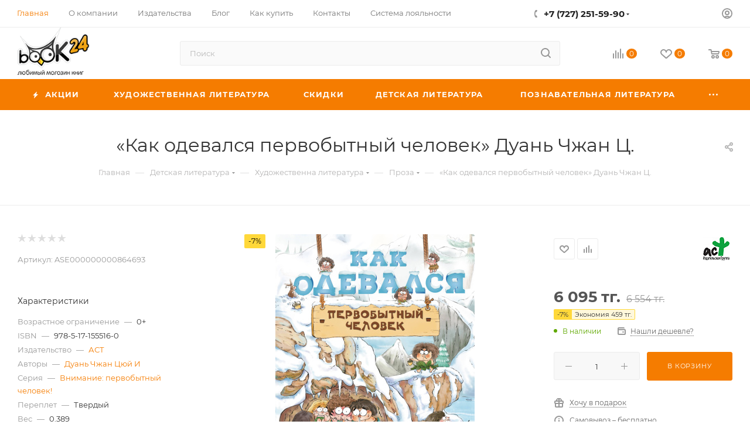

--- FILE ---
content_type: text/html; charset=UTF-8
request_url: https://book24.kz/product/kak-odevalsya-pervobytnyy-chelovek/
body_size: 79378
content:
<!DOCTYPE html>
<html xmlns="http://www.w3.org/1999/xhtml" xml:lang="ru" lang="ru"  >
<head><link rel="canonical" href="https://book24.kz/product/kak-odevalsya-pervobytnyy-chelovek/" />
	<title>Купить  Как одевался первобытный человек Дуань Чжан Ц. | Book24.kz</title>
	<meta name="viewport" content="initial-scale=1.0, width=device-width, maximum-scale=1" />
	<meta name="HandheldFriendly" content="true" />
	<meta name="yes" content="yes" />
	<meta name="apple-mobile-web-app-status-bar-style" content="black" />
	<meta name="SKYPE_TOOLBAR" content="SKYPE_TOOLBAR_PARSER_COMPATIBLE" />
	<meta http-equiv="Content-Type" content="text/html; charset=UTF-8" />
<meta name="keywords" content="интернет-магазин, заказать, купить" />
<meta name="description" content="Купить  - Как одевался первобытный человек, автор Дуань Чжан Ц.. 978-5-17-155516-0. Удобные способы оплаты. Доставка по всему Казахстану." />
<script data-skip-moving="true">(function(w, d) {var v = w.frameCacheVars = {'CACHE_MODE':'HTMLCACHE','storageBlocks':[],'dynamicBlocks':{'4i19eW':'68b329da9893','basketitems-component-block':'d41d8cd98f00','header-buffered-logo1':'643f2c38fa87','header-auth-block1':'d41d8cd98f00','mobile-basket-with-compare-block1':'d41d8cd98f00','header-auth-block2':'d41d8cd98f00','header-buffered-logo2':'643f2c38fa87','header-basket-with-compare-block1':'d41d8cd98f00','header-buffered-fixed-logo1':'643f2c38fa87','header-auth-block3':'d41d8cd98f00','header-basket-with-compare-block2':'d41d8cd98f00','mobile-auth-block1':'d41d8cd98f00','mobile-basket-with-compare-block2':'d41d8cd98f00','dv_653405':'87e7cc8bdbc9','qepX1R':'d41d8cd98f00','OhECjo':'d41d8cd98f00','6zLbbW':'a26ef6ccebbc','KSBlai':'d41d8cd98f00','area':'d41d8cd98f00','des':'d41d8cd98f00','footer-subscribe':'d41d8cd98f00','8gJilP':'d41d8cd98f00','basketitems-block':'d41d8cd98f00','bottom-panel-block':'d41d8cd98f00'},'AUTO_UPDATE':true,'AUTO_UPDATE_TTL':'120','version':'2'};var inv = false;if (v.AUTO_UPDATE === false){if (v.AUTO_UPDATE_TTL && v.AUTO_UPDATE_TTL > 0){var lm = Date.parse(d.lastModified);if (!isNaN(lm)){var td = new Date().getTime();if ((lm + v.AUTO_UPDATE_TTL * 1000) >= td){w.frameRequestStart = false;w.preventAutoUpdate = true;return;}inv = true;}}else{w.frameRequestStart = false;w.preventAutoUpdate = true;return;}}var r = w.XMLHttpRequest ? new XMLHttpRequest() : (w.ActiveXObject ? new w.ActiveXObject("Microsoft.XMLHTTP") : null);if (!r) { return; }w.frameRequestStart = true;var m = v.CACHE_MODE; var l = w.location; var x = new Date().getTime();var q = "?bxrand=" + x + (l.search.length > 0 ? "&" + l.search.substring(1) : "");var u = l.protocol + "//" + l.host + l.pathname + q;r.open("GET", u, true);r.setRequestHeader("BX-ACTION-TYPE", "get_dynamic");r.setRequestHeader("X-Bitrix-Composite", "get_dynamic");r.setRequestHeader("BX-CACHE-MODE", m);r.setRequestHeader("BX-CACHE-BLOCKS", v.dynamicBlocks ? JSON.stringify(v.dynamicBlocks) : "");if (inv){r.setRequestHeader("BX-INVALIDATE-CACHE", "Y");}try { r.setRequestHeader("BX-REF", d.referrer || "");} catch(e) {}if (m === "APPCACHE"){r.setRequestHeader("BX-APPCACHE-PARAMS", JSON.stringify(v.PARAMS));r.setRequestHeader("BX-APPCACHE-URL", v.PAGE_URL ? v.PAGE_URL : "");}r.onreadystatechange = function() {if (r.readyState != 4) { return; }var a = r.getResponseHeader("BX-RAND");var b = w.BX && w.BX.frameCache ? w.BX.frameCache : false;if (a != x || !((r.status >= 200 && r.status < 300) || r.status === 304 || r.status === 1223 || r.status === 0)){var f = {error:true, reason:a!=x?"bad_rand":"bad_status", url:u, xhr:r, status:r.status};if (w.BX && w.BX.ready && b){BX.ready(function() {setTimeout(function(){BX.onCustomEvent("onFrameDataRequestFail", [f]);}, 0);});}w.frameRequestFail = f;return;}if (b){b.onFrameDataReceived(r.responseText);if (!w.frameUpdateInvoked){b.update(false);}w.frameUpdateInvoked = true;}else{w.frameDataString = r.responseText;}};r.send();var p = w.performance;if (p && p.addEventListener && p.getEntries && p.setResourceTimingBufferSize){var e = 'resourcetimingbufferfull';var h = function() {if (w.BX && w.BX.frameCache && w.BX.frameCache.frameDataInserted){p.removeEventListener(e, h);}else {p.setResourceTimingBufferSize(p.getEntries().length + 50);}};p.addEventListener(e, h);}})(window, document);</script>
<script data-skip-moving="true">(function(w, d, n) {var cl = "bx-core";var ht = d.documentElement;var htc = ht ? ht.className : undefined;if (htc === undefined || htc.indexOf(cl) !== -1){return;}var ua = n.userAgent;if (/(iPad;)|(iPhone;)/i.test(ua)){cl += " bx-ios";}else if (/Windows/i.test(ua)){cl += ' bx-win';}else if (/Macintosh/i.test(ua)){cl += " bx-mac";}else if (/Linux/i.test(ua) && !/Android/i.test(ua)){cl += " bx-linux";}else if (/Android/i.test(ua)){cl += " bx-android";}cl += (/(ipad|iphone|android|mobile|touch)/i.test(ua) ? " bx-touch" : " bx-no-touch");cl += w.devicePixelRatio && w.devicePixelRatio >= 2? " bx-retina": " bx-no-retina";var ieVersion = -1;if (/AppleWebKit/.test(ua)){cl += " bx-chrome";}else if (/Opera/.test(ua)){cl += " bx-opera";}else if (/Firefox/.test(ua)){cl += " bx-firefox";}ht.className = htc ? htc + " " + cl : cl;})(window, document, navigator);</script>

<link href="/bitrix/css/aspro.max/notice.min.css?17002488762876"  rel="stylesheet" />
<link href="/bitrix/js/ui/design-tokens/dist/ui.design-tokens.min.css?170024698322029"  rel="stylesheet" />
<link href="/bitrix/js/ui/fonts/opensans/ui.font.opensans.min.css?17002466932320"  rel="stylesheet" />
<link href="/bitrix/js/main/popup/dist/main.popup.bundle.min.css?170024708826598"  rel="stylesheet" />
<link href="/bitrix/cache/css/s1/aspro_max/page_af0ec17466edde0d1573210b3d6e870b/page_af0ec17466edde0d1573210b3d6e870b_v1.css?1700264161129522"  rel="stylesheet" />
<link href="/bitrix/cache/css/s1/aspro_max/default_ace0dc5b35e8ca396db7316a1cc5cb87/default_ace0dc5b35e8ca396db7316a1cc5cb87_v1.css?170026198858653"  rel="stylesheet" />
<link href="/bitrix/panel/main/popup.min.css?170024682920774"  rel="stylesheet" />
<link href="/bitrix/cache/css/s1/aspro_max/template_097ac08c51bd7e2d82794eb632239c3b/template_097ac08c51bd7e2d82794eb632239c3b_v1.css?17649128671051823"  data-template-style="true" rel="stylesheet" />




<!-- BEGIN JIVOSITE CODE -->
                <!-- END JIVOSITE CODE -->
<link href="/bitrix/templates/aspro_max/css/critical.min.css?170025597824" data-skip-moving="true" rel="stylesheet">
<meta name="theme-color" content="#f57c00">
<style>:root{--theme-base-color: #f57c00;--theme-base-opacity-color: #f57c001a;--theme-base-color-hue:30;--theme-base-color-saturation:100%;--theme-base-color-lightness:48%;}</style>
<style>html {--theme-page-width: 1500px;--theme-page-width-padding: 30px}</style>
<script data-skip-moving="true">window.lazySizesConfig = window.lazySizesConfig || {};lazySizesConfig.loadMode = 1;lazySizesConfig.expand = 200;lazySizesConfig.expFactor = 1;lazySizesConfig.hFac = 0.1;window.lazySizesConfig.lazyClass = "lazy";</script>
<script src="/bitrix/templates/aspro_max/js/ls.unveilhooks.min.js" data-skip-moving="true" defer></script>
<script src="/bitrix/templates/aspro_max/js/lazysizes.min.js" data-skip-moving="true" defer></script>
<link href="/bitrix/templates/aspro_max/css/print.min.css?170025597821755" data-template-style="true" rel="stylesheet" media="print">
					<script data-skip-moving="true" src="/bitrix/js/main/jquery/jquery-3.6.0.min.js"></script>
					<script data-skip-moving="true" src="/bitrix/templates/aspro_max/js/speed.min.js?=1700255980"></script>
<link rel="shortcut icon" href="/favicon.ico" type="image/x-icon" />
<link rel="apple-touch-icon" sizes="180x180" href="/include/apple-touch-icon.png" />
<meta property="og:description" content="Тысячи лет эволюции в одном дне!
Книги серии «Внимание: первобытный человек!» с помощью красочных иллюстраций и весёлого текста рассказывают детям о том, как жили наши древние предки.
Как первобытные люди научились использовать орудия труда? Как чудесным образом добыли огонь и поняли его волшебную с..." />
<meta property="og:image" content="https://book24.kz/upload/iblock/acc/fukmekz4rm5u5gqcl9kk39dm17s9nsz4.jpg" />
<link rel="image_src" href="https://book24.kz/upload/iblock/acc/fukmekz4rm5u5gqcl9kk39dm17s9nsz4.jpg"  />
<meta property="og:title" content="Купить  Как одевался первобытный человек Дуань Чжан Ц. | Book24.kz" />
<meta property="og:type" content="website" />
<meta property="og:url" content="https://book24.kz/product/kak-odevalsya-pervobytnyy-chelovek/" />
<script src="/bitrix/templates/aspro_max/js/fetch/bottom_panel.js" data-skip-moving="true" defer=""></script>

			<!-- Google Tag Manager -->
<script data-skip-moving="true">(function(w,d,s,l,i){w[l]=w[l]||[];w[l].push({'gtm.start':
new Date().getTime(),event:'gtm.js'});var f=d.getElementsByTagName(s)[0],
j=d.createElement(s),dl=l!='dataLayer'?'&l='+l:'';j.async=true;j.src=
'//www.googletagmanager.com/gtm.js?id='+i+dl;f.parentNode.insertBefore(j,f);
})(window,document,'script','dataLayer','GTM-K4H5D65');</script>
<!-- End Google Tag Manager -->
</head>
<body class=" site_s1  fill_bg_n catalog-delayed-btn-Y theme-light" id="main" data-site="/">
		
	<div id="panel"></div>
<!-- Google Tag Manager (noscript) -->
<noscript><iframe src="https://www.googletagmanager.com/ns.html?id=GTM-K4H5D65"
                  height="0" width="0" style="display:none;visibility:hidden"></iframe></noscript>
<!-- End Google Tag Manager (noscript) -->
	<div id="bxdynamic_4i19eW_start" style="display:none"></div>
<div id="bxdynamic_4i19eW_end" style="display:none"></div>				<div id="bxdynamic_basketitems-component-block_start" style="display:none"></div><div id="bxdynamic_basketitems-component-block_end" style="display:none"></div>								<div class="cd-modal-bg"></div>
		<script data-skip-moving="true">var solutionName = 'arMaxOptions';</script>
		<script src="/bitrix/templates/aspro_max/js/setTheme.php?site_id=s1&site_dir=/" data-skip-moving="true"></script>
				<div class="wrapper1  header_bgcolored long_header colored_header basket_normal basket_fill_WHITE side_LEFT block_side_NORMAL catalog_icons_Y banner_auto with_fast_view mheader-v3 header-v10 header-font-lower_N regions_N title_position_CENTERED footer-v3 front-vindex1 mfixed_Y mfixed_view_always title-v3 lazy_Y with_phones compact-catalog dark-hover-overlay vertical-catalog-img landing-slider big-banners-mobile-slider bottom-icons-panel-Y compact-breadcrumbs-N catalog-delayed-btn-Y  ">

<div class="mega_fixed_menu scrollblock">
	<div class="maxwidth-theme">
		<svg class="svg svg-close" width="14" height="14" viewBox="0 0 14 14">
		  <path data-name="Rounded Rectangle 568 copy 16" d="M1009.4,953l5.32,5.315a0.987,0.987,0,0,1,0,1.4,1,1,0,0,1-1.41,0L1008,954.4l-5.32,5.315a0.991,0.991,0,0,1-1.4-1.4L1006.6,953l-5.32-5.315a0.991,0.991,0,0,1,1.4-1.4l5.32,5.315,5.31-5.315a1,1,0,0,1,1.41,0,0.987,0.987,0,0,1,0,1.4Z" transform="translate(-1001 -946)"></path>
		</svg>
		<i class="svg svg-close mask arrow"></i>
		<div class="row">
			<div class="col-md-9">
				<div class="left_menu_block">
					<div class="logo_block flexbox flexbox--row align-items-normal">
						<div class="logo">
							<div id="bxdynamic_header-buffered-logo1_start" style="display:none"></div><a href="/"><img src="/upload/CMax/30c/8c6uq338ise16ebnzw02k74unsyrtvth.png" alt="Любимый магазин книг Book24" title="Любимый магазин книг Book24" data-src="" /></a><div id="bxdynamic_header-buffered-logo1_end" style="display:none"></div>						</div>
						<div class="top-description addr">
							Интернет-магазин книг, товаров для творчества, канцелярии и игрушек						</div>
					</div>
					<div class="search_block">
						<div class="search_wrap">
							<div class="search-block">
									<div class="search-wrapper">
		<div id="title-search_mega_menu">
			<form action="/catalog/" class="search">
				<div class="search-input-div">
					<input class="search-input" id="title-search-input_mega_menu" type="text" name="q" value="" placeholder="Поиск" size="20" maxlength="50" autocomplete="off" />
				</div>
				<div class="search-button-div">
					<button class="btn btn-search" type="submit" name="s" value="Найти"><i class="svg search2  inline " aria-hidden="true"><svg width="17" height="17" ><use xlink:href="/bitrix/templates/aspro_max/images/svg/header_icons_srite.svg#search"></use></svg></i></button>
					
					<span class="close-block inline-search-hide"><span class="svg svg-close close-icons"></span></span>
				</div>
			</form>
		</div>
	</div>
							</div>
						</div>
					</div>
										<!-- noindex -->

	<div class="burger_menu_wrapper">
		
			<div class="top_link_wrapper">
				<div class="menu-item dropdown catalog wide_menu   ">
					<div class="wrap">
						<a class="dropdown-toggle" href="/catalog/">
							<div class="link-title color-theme-hover">
																	<i class="svg inline  svg-inline-icon_catalog" aria-hidden="true" ><svg xmlns="http://www.w3.org/2000/svg" width="10" height="10" viewBox="0 0 10 10"><path  data-name="Rounded Rectangle 969 copy 7" class="cls-1" d="M644,76a1,1,0,1,1-1,1A1,1,0,0,1,644,76Zm4,0a1,1,0,1,1-1,1A1,1,0,0,1,648,76Zm4,0a1,1,0,1,1-1,1A1,1,0,0,1,652,76Zm-8,4a1,1,0,1,1-1,1A1,1,0,0,1,644,80Zm4,0a1,1,0,1,1-1,1A1,1,0,0,1,648,80Zm4,0a1,1,0,1,1-1,1A1,1,0,0,1,652,80Zm-8,4a1,1,0,1,1-1,1A1,1,0,0,1,644,84Zm4,0a1,1,0,1,1-1,1A1,1,0,0,1,648,84Zm4,0a1,1,0,1,1-1,1A1,1,0,0,1,652,84Z" transform="translate(-643 -76)"/></svg></i>																Каталог							</div>
						</a>
													<span class="tail"></span>
							<div class="burger-dropdown-menu row">
								<div class="menu-wrapper" >
									
																														<div class="col-md-4 dropdown-submenu  ">
																						<a href="/catalog/khudozhestvennaya_literatura/" class="color-theme-hover" title="Художественная литература">
												<span class="name option-font-bold">Художественная литература</span>
											</a>
																								<div class="burger-dropdown-menu toggle_menu">
																																									<div class="menu-item  dropdown-submenu ">
															<a href="/catalog/proza/" title="Проза">
																<span class="name color-theme-hover">Проза</span>
															</a>
																															<div class="burger-dropdown-menu with_padding">
																																			<div class="menu-item ">
																			<a href="/catalog/klassicheskaya_proza/" title="Классическая проза">
																				<span class="name color-theme-hover">Классическая проза</span>
																			</a>
																		</div>
																																			<div class="menu-item ">
																			<a href="/catalog/sovremennaya_proza_nov/" title="Современная проза">
																				<span class="name color-theme-hover">Современная проза</span>
																			</a>
																		</div>
																																			<div class="menu-item ">
																			<a href="/catalog/lyubovnyy_roman_new/" title="Сентиментальная проза">
																				<span class="name color-theme-hover">Сентиментальная проза</span>
																			</a>
																		</div>
																																			<div class="menu-item ">
																			<a href="/catalog/istoricheskiy_roman_new/" title="Исторический роман">
																				<span class="name color-theme-hover">Исторический роман</span>
																			</a>
																		</div>
																																			<div class="menu-item ">
																			<a href="/catalog/komiksy_/" title="Комиксы">
																				<span class="name color-theme-hover">Комиксы</span>
																			</a>
																		</div>
																																			<div class="menu-item ">
																			<a href="/catalog/yumor_new/" title="Юмор">
																				<span class="name color-theme-hover">Юмор</span>
																			</a>
																		</div>
																																			<div class="menu-item ">
																			<a href="/catalog/folklor/" title="Фольклор">
																				<span class="name color-theme-hover">Фольклор</span>
																			</a>
																		</div>
																																	</div>
																													</div>
																																									<div class="menu-item  dropdown-submenu ">
															<a href="/catalog/fantastika_fentezi/" title="Фантастика. Фэнтези. Ужасы">
																<span class="name color-theme-hover">Фантастика. Фэнтези. Ужасы</span>
															</a>
																															<div class="burger-dropdown-menu with_padding">
																																			<div class="menu-item ">
																			<a href="/catalog/fentezi/" title="Фэнтези">
																				<span class="name color-theme-hover">Фэнтези</span>
																			</a>
																		</div>
																																			<div class="menu-item ">
																			<a href="/catalog/uzhasy/" title="Ужасы">
																				<span class="name color-theme-hover">Ужасы</span>
																			</a>
																		</div>
																																			<div class="menu-item ">
																			<a href="/catalog/fantastika/" title="Фантастика">
																				<span class="name color-theme-hover">Фантастика</span>
																			</a>
																		</div>
																																	</div>
																													</div>
																																									<div class="menu-item  dropdown-submenu ">
															<a href="/catalog/poeziya_new/" title="Поэзия">
																<span class="name color-theme-hover">Поэзия</span>
															</a>
																															<div class="burger-dropdown-menu with_padding">
																																			<div class="menu-item ">
																			<a href="/catalog/klassicheskaya/" title="Классическая">
																				<span class="name color-theme-hover">Классическая</span>
																			</a>
																		</div>
																																			<div class="menu-item ">
																			<a href="/catalog/sovremennaya/" title="Современная">
																				<span class="name color-theme-hover">Современная</span>
																			</a>
																		</div>
																																	</div>
																													</div>
																																									<div class="menu-item  dropdown-submenu ">
															<a href="/catalog/ostrosyuzhetnaya_literatura/" title="Остросюжетная литература">
																<span class="name color-theme-hover">Остросюжетная литература</span>
															</a>
																															<div class="burger-dropdown-menu with_padding">
																																			<div class="menu-item ">
																			<a href="/catalog/detektiv_/" title="Детектив ">
																				<span class="name color-theme-hover">Детектив </span>
																			</a>
																		</div>
																																			<div class="menu-item ">
																			<a href="/catalog/triller/" title="Триллер">
																				<span class="name color-theme-hover">Триллер</span>
																			</a>
																		</div>
																																	</div>
																													</div>
																																									<div class="menu-item   ">
															<a href="/catalog/proza_na_angliyskom_yazyke/" title="Проза на Английском языке">
																<span class="name color-theme-hover">Проза на Английском языке</span>
															</a>
																													</div>
																									</div>
																					</div>
									
																														<div class="col-md-4 dropdown-submenu  ">
																						<a href="/catalog/skidki/" class="color-theme-hover" title="Скидки">
												<span class="name option-font-bold">Скидки</span>
											</a>
																								<div class="burger-dropdown-menu toggle_menu">
																																									<div class="menu-item   ">
															<a href="/catalog/knigi_mesyatsa/" title="Книги месяца">
																<span class="name color-theme-hover">Книги месяца</span>
															</a>
																													</div>
																																									<div class="menu-item   ">
															<a href="/catalog/seriya_nedeli/" title="Серия недели">
																<span class="name color-theme-hover">Серия недели</span>
															</a>
																													</div>
																																									<div class="menu-item   ">
															<a href="/catalog/utsenka/" title="Уценка">
																<span class="name color-theme-hover">Уценка</span>
															</a>
																													</div>
																									</div>
																					</div>
									
																														<div class="col-md-4 dropdown-submenu  has_img">
																						<a href="/catalog/detskaya_literatura/" class="color-theme-hover" title="Детская литература">
												<span class="name option-font-bold">Детская литература</span>
											</a>
																								<div class="burger-dropdown-menu toggle_menu">
																																									<div class="menu-item  dropdown-submenu ">
															<a href="/catalog/obuchenie/" title="Обучение">
																<span class="name color-theme-hover">Обучение</span>
															</a>
																															<div class="burger-dropdown-menu with_padding">
																																			<div class="menu-item ">
																			<a href="/catalog/gotovimsya_k_shkole_new/" title="Готовимся к школе">
																				<span class="name color-theme-hover">Готовимся к школе</span>
																			</a>
																		</div>
																																			<div class="menu-item ">
																			<a href="/catalog/uchimsya_v_shkole/" title="Учимся в школе">
																				<span class="name color-theme-hover">Учимся в школе</span>
																			</a>
																		</div>
																																	</div>
																													</div>
																																									<div class="menu-item  dropdown-submenu ">
															<a href="/catalog/khudozhestvenna_lieratura_new/" title="Художественна литература">
																<span class="name color-theme-hover">Художественна литература</span>
															</a>
																															<div class="burger-dropdown-menu with_padding">
																																			<div class="menu-item ">
																			<a href="/catalog/proza_new/" title="Проза">
																				<span class="name color-theme-hover">Проза</span>
																			</a>
																		</div>
																																			<div class="menu-item ">
																			<a href="/catalog/skazki_new/" title="Сказки">
																				<span class="name color-theme-hover">Сказки</span>
																			</a>
																		</div>
																																			<div class="menu-item ">
																			<a href="/catalog/stikhi_new/" title="Стихи">
																				<span class="name color-theme-hover">Стихи</span>
																			</a>
																		</div>
																																	</div>
																													</div>
																																									<div class="menu-item  dropdown-submenu ">
															<a href="/catalog/poznavatelnaya_literatura_new_/" title="Познавательная литература">
																<span class="name color-theme-hover">Познавательная литература</span>
															</a>
																															<div class="burger-dropdown-menu with_padding">
																																			<div class="menu-item ">
																			<a href="/catalog/knigi_dlya_devochek/" title="Книги для девочек">
																				<span class="name color-theme-hover">Книги для девочек</span>
																			</a>
																		</div>
																																			<div class="menu-item ">
																			<a href="/catalog/knigi_dlya_malchikov/" title="Книги для мальчиков">
																				<span class="name color-theme-hover">Книги для мальчиков</span>
																			</a>
																		</div>
																																			<div class="menu-item ">
																			<a href="/catalog/entsiklopedii/" title="Энциклопедии">
																				<span class="name color-theme-hover">Энциклопедии</span>
																			</a>
																		</div>
																																	</div>
																													</div>
																																									<div class="menu-item  dropdown-submenu ">
															<a href="/catalog/knigi_dlya_detey_i_roditeley_new/" title="Книги для детей и родителей">
																<span class="name color-theme-hover">Книги для детей и родителей</span>
															</a>
																															<div class="burger-dropdown-menu with_padding">
																																			<div class="menu-item ">
																			<a href="/catalog/vospitanie_i_pedagogika/" title="Воспитание и педагогика">
																				<span class="name color-theme-hover">Воспитание и педагогика</span>
																			</a>
																		</div>
																																	</div>
																													</div>
																																									<div class="menu-item   ">
															<a href="/catalog/detskie_komiksy/" title="Детские комиксы">
																<span class="name color-theme-hover">Детские комиксы</span>
															</a>
																													</div>
																																									<div class="menu-item  dropdown-submenu ">
															<a href="/catalog/podrostkovaya_literatura/" title="Подростковая литература">
																<span class="name color-theme-hover">Подростковая литература</span>
															</a>
																															<div class="burger-dropdown-menu with_padding">
																																			<div class="menu-item ">
																			<a href="/catalog/young_adult_literatura/" title="YOUNG ADULT">
																				<span class="name color-theme-hover">YOUNG ADULT</span>
																			</a>
																		</div>
																																			<div class="menu-item ">
																			<a href="/catalog/proza_1/" title="Проза">
																				<span class="name color-theme-hover">Проза</span>
																			</a>
																		</div>
																																	</div>
																													</div>
																																									<div class="menu-item   ">
															<a href="/catalog/muzykalnye_knigi/" title="Музыкальные книги">
																<span class="name color-theme-hover">Музыкальные книги</span>
															</a>
																													</div>
																																									<div class="menu-item   ">
															<a href="/catalog/detskie_knigi_na_angliyskom_yazyke/" title="Детские книги на Английском языке">
																<span class="name color-theme-hover">Детские книги на Английском языке</span>
															</a>
																													</div>
																									</div>
																					</div>
									
																														<div class="col-md-4 dropdown-submenu  has_img">
																						<a href="/catalog/poznavatelnaya_literatura/" class="color-theme-hover" title="Познавательная литература">
												<span class="name option-font-bold">Познавательная литература</span>
											</a>
																								<div class="burger-dropdown-menu toggle_menu">
																																									<div class="menu-item  dropdown-submenu ">
															<a href="/catalog/obshchestvo/" title="Общество">
																<span class="name color-theme-hover">Общество</span>
															</a>
																															<div class="burger-dropdown-menu with_padding">
																																			<div class="menu-item ">
																			<a href="/catalog/istoriya_politika/" title="История, политика">
																				<span class="name color-theme-hover">История, политика</span>
																			</a>
																		</div>
																																			<div class="menu-item ">
																			<a href="/catalog/biografiya_memuary/" title="Биография, Мемуары">
																				<span class="name color-theme-hover">Биография, Мемуары</span>
																			</a>
																		</div>
																																			<div class="menu-item ">
																			<a href="/catalog/tsitaty_aforizmy/" title="Цитаты, афоризмы">
																				<span class="name color-theme-hover">Цитаты, афоризмы</span>
																			</a>
																		</div>
																																	</div>
																													</div>
																																									<div class="menu-item  dropdown-submenu ">
															<a href="/catalog/nauka_tekhnologii/" title="Научная литература">
																<span class="name color-theme-hover">Научная литература</span>
															</a>
																															<div class="burger-dropdown-menu with_padding">
																																			<div class="menu-item ">
																			<a href="/catalog/matematika_fizika_biologiya/" title="Естественные науки">
																				<span class="name color-theme-hover">Естественные науки</span>
																			</a>
																		</div>
																																			<div class="menu-item ">
																			<a href="/catalog/kompyuter_internet/" title="Компьютер, интернет">
																				<span class="name color-theme-hover">Компьютер, интернет</span>
																			</a>
																		</div>
																																			<div class="menu-item ">
																			<a href="/catalog/transport_tekhnika/" title="Транспорт, техника, оружие">
																				<span class="name color-theme-hover">Транспорт, техника, оружие</span>
																			</a>
																		</div>
																																			<div class="menu-item ">
																			<a href="/catalog/gumanitarnye_nauki/" title="Гуманитарные науки">
																				<span class="name color-theme-hover">Гуманитарные науки</span>
																			</a>
																		</div>
																																	</div>
																													</div>
																																									<div class="menu-item  dropdown-submenu ">
															<a href="/catalog/krasota_i_zdorove/" title="Медицина. Здоровье">
																<span class="name color-theme-hover">Медицина. Здоровье</span>
															</a>
																															<div class="burger-dropdown-menu with_padding">
																																			<div class="menu-item ">
																			<a href="/catalog/uchebniki_posobiya/" title="Учебники, пособия">
																				<span class="name color-theme-hover">Учебники, пособия</span>
																			</a>
																		</div>
																																			<div class="menu-item ">
																			<a href="/catalog/zdorove/" title="Здоровье">
																				<span class="name color-theme-hover">Здоровье</span>
																			</a>
																		</div>
																																			<div class="menu-item ">
																			<a href="/catalog/krasota_ukhod_za_telom/" title="Красота. Уход за телом. Массаж">
																				<span class="name color-theme-hover">Красота. Уход за телом. Массаж</span>
																			</a>
																		</div>
																																			<div class="menu-item ">
																			<a href="/catalog/diety/" title="Диеты">
																				<span class="name color-theme-hover">Диеты</span>
																			</a>
																		</div>
																																			<div class="menu-item ">
																			<a href="/catalog/sport/" title="Спорт. Йога">
																				<span class="name color-theme-hover">Спорт. Йога</span>
																			</a>
																		</div>
																																			<div class="menu-item ">
																			<a href="/catalog/beremennost_i_rody/" title="Беременность и роды">
																				<span class="name color-theme-hover">Беременность и роды</span>
																			</a>
																		</div>
																																			<div class="menu-item ">
																			<a href="/catalog/erotika_seks/" title="Эротика. Секс">
																				<span class="name color-theme-hover">Эротика. Секс</span>
																			</a>
																		</div>
																																	</div>
																													</div>
																																									<div class="menu-item  dropdown-submenu ">
															<a href="/catalog/populyarnaya_psikhologiya/" title="Бизнес. Психология">
																<span class="name color-theme-hover">Бизнес. Психология</span>
															</a>
																															<div class="burger-dropdown-menu with_padding">
																																			<div class="menu-item ">
																			<a href="/catalog/marketing_prozhazhi/" title="Маркетинг. Продажи. Менеджмент">
																				<span class="name color-theme-hover">Маркетинг. Продажи. Менеджмент</span>
																			</a>
																		</div>
																																			<div class="menu-item ">
																			<a href="/catalog/populyarnaya_psikhologiya_new/" title="Психология. Саморазвитие">
																				<span class="name color-theme-hover">Психология. Саморазвитие</span>
																			</a>
																		</div>
																																	</div>
																													</div>
																																									<div class="menu-item  dropdown-submenu ">
															<a href="/catalog/kultura/" title="Книги по культуре и искусству">
																<span class="name color-theme-hover">Книги по культуре и искусству</span>
															</a>
																															<div class="burger-dropdown-menu with_padding">
																																			<div class="menu-item ">
																			<a href="/catalog/arkhitektura/" title="Архитектура. Дизайн">
																				<span class="name color-theme-hover">Архитектура. Дизайн</span>
																			</a>
																		</div>
																																			<div class="menu-item ">
																			<a href="/catalog/zhivopis/" title="Изобразительное искусство">
																				<span class="name color-theme-hover">Изобразительное искусство</span>
																			</a>
																		</div>
																																			<div class="menu-item ">
																			<a href="/catalog/muzyka/" title="Музыка, театр, кино, фотография">
																				<span class="name color-theme-hover">Музыка, театр, кино, фотография</span>
																			</a>
																		</div>
																																			<div class="menu-item ">
																			<a href="/catalog/bloknoty/" title="Блокноты. Календари. Ежедневники">
																				<span class="name color-theme-hover">Блокноты. Календари. Ежедневники</span>
																			</a>
																		</div>
																																			<div class="menu-item ">
																			<a href="/catalog/kultura_iskusstvo/" title="Культура. Искусство">
																				<span class="name color-theme-hover">Культура. Искусство</span>
																			</a>
																		</div>
																																			<div class="menu-item ">
																			<a href="/catalog/moda_i_stil_etiket/" title="Мода и стиль. Этикет">
																				<span class="name color-theme-hover">Мода и стиль. Этикет</span>
																			</a>
																		</div>
																																	</div>
																													</div>
																																									<div class="menu-item  dropdown-submenu ">
															<a href="/catalog/inostrannye_yazyki/" title="Иностранные языки">
																<span class="name color-theme-hover">Иностранные языки</span>
															</a>
																															<div class="burger-dropdown-menu with_padding">
																																			<div class="menu-item ">
																			<a href="/catalog/uchebniki/" title="Учебники">
																				<span class="name color-theme-hover">Учебники</span>
																			</a>
																		</div>
																																			<div class="menu-item ">
																			<a href="/catalog/slovari_i_razgovorniki/" title="Словари и разговорники">
																				<span class="name color-theme-hover">Словари и разговорники</span>
																			</a>
																		</div>
																																			<div class="menu-item ">
																			<a href="/catalog/khudozhestvennaya_literatura_new/" title="Художественная литература">
																				<span class="name color-theme-hover">Художественная литература</span>
																			</a>
																		</div>
																																	</div>
																													</div>
																																									<div class="menu-item  dropdown-submenu ">
															<a href="/catalog/dukhovnoe_razvitie_praktiki/" title="Духовное развитие">
																<span class="name color-theme-hover">Духовное развитие</span>
															</a>
																															<div class="burger-dropdown-menu with_padding">
																																			<div class="menu-item ">
																			<a href="/catalog/ezoterika/" title="Эзотерика">
																				<span class="name color-theme-hover">Эзотерика</span>
																			</a>
																		</div>
																																			<div class="menu-item ">
																			<a href="/catalog/filosofiya/" title="Философия">
																				<span class="name color-theme-hover">Философия</span>
																			</a>
																		</div>
																																	</div>
																													</div>
																									</div>
																					</div>
									
																														<div class="col-md-4 dropdown-submenu  has_img">
																						<a href="/catalog/dom_dosug_kulinariya/" class="color-theme-hover" title="Хобби и Досуг">
												<span class="name option-font-bold">Хобби и Досуг</span>
											</a>
																								<div class="burger-dropdown-menu toggle_menu">
																																									<div class="menu-item  dropdown-submenu ">
															<a href="/catalog/kulinariya/" title="Кулинария">
																<span class="name color-theme-hover">Кулинария</span>
															</a>
																															<div class="burger-dropdown-menu with_padding">
																																			<div class="menu-item ">
																			<a href="/catalog/retsepty_ot_izvestnykh_lyudey/" title="Авторская кухня">
																				<span class="name color-theme-hover">Авторская кухня</span>
																			</a>
																		</div>
																																			<div class="menu-item ">
																			<a href="/catalog/napitki/" title="Напитки">
																				<span class="name color-theme-hover">Напитки</span>
																			</a>
																		</div>
																																			<div class="menu-item ">
																			<a href="/catalog/natsionalnye_kukhni/" title="Национальные кухни">
																				<span class="name color-theme-hover">Национальные кухни</span>
																			</a>
																		</div>
																																			<div class="menu-item ">
																			<a href="/catalog/multivarka/" title="Мультиварка, пароварка, аэрогриль">
																				<span class="name color-theme-hover">Мультиварка, пароварка, аэрогриль</span>
																			</a>
																		</div>
																																			<div class="menu-item ">
																			<a href="/catalog/myaso_ptitsa_ryba/" title="Мясо, птица, рыба">
																				<span class="name color-theme-hover">Мясо, птица, рыба</span>
																			</a>
																		</div>
																																			<div class="menu-item ">
																			<a href="/catalog/konditerskie_izdeliya/" title="Десерты, выпечка">
																				<span class="name color-theme-hover">Десерты, выпечка</span>
																			</a>
																		</div>
																																			<div class="menu-item ">
																			<a href="/catalog/sborniki_kulinarnykh_retseptov/" title="Сборники кулинарных рецептов">
																				<span class="name color-theme-hover">Сборники кулинарных рецептов</span>
																			</a>
																		</div>
																																			<div class="menu-item ">
																			<a href="/catalog/prazdnichnyy_stol/" title="Праздничный стол">
																				<span class="name color-theme-hover">Праздничный стол</span>
																			</a>
																		</div>
																																			<div class="menu-item ">
																			<a href="/catalog/salaty/" title="Салаты">
																				<span class="name color-theme-hover">Салаты</span>
																			</a>
																		</div>
																																			<div class="menu-item ">
																			<a href="/catalog/blyuda_bystrogo_prigotovleniya/" title="Блюда быстрого приготовления">
																				<span class="name color-theme-hover">Блюда быстрого приготовления</span>
																			</a>
																		</div>
																																			<div class="menu-item ">
																			<a href="/catalog/vegetarianstvo/" title="Вегетарианство. Сыроедение">
																				<span class="name color-theme-hover">Вегетарианство. Сыроедение</span>
																			</a>
																		</div>
																																			<div class="menu-item ">
																			<a href="/catalog/konservatsiya_soleniya/" title="Консервация. Соления">
																				<span class="name color-theme-hover">Консервация. Соления</span>
																			</a>
																		</div>
																																			<div class="menu-item ">
																			<a href="/catalog/bloknoty_dlya_retseptov/" title="Блокноты для рецептов">
																				<span class="name color-theme-hover">Блокноты для рецептов</span>
																			</a>
																		</div>
																																	</div>
																													</div>
																																									<div class="menu-item  dropdown-submenu ">
															<a href="/catalog/rukodelie/" title="Рукоделие. Творчество">
																<span class="name color-theme-hover">Рукоделие. Творчество</span>
															</a>
																															<div class="burger-dropdown-menu with_padding">
																																			<div class="menu-item ">
																			<a href="/catalog/vyshivka/" title="Вышивка. Кройка и шитье">
																				<span class="name color-theme-hover">Вышивка. Кройка и шитье</span>
																			</a>
																		</div>
																																			<div class="menu-item ">
																			<a href="/catalog/vyazanie/" title="Вязание">
																				<span class="name color-theme-hover">Вязание</span>
																			</a>
																		</div>
																																			<div class="menu-item ">
																			<a href="/catalog/origami/" title="Делаем своими руками">
																				<span class="name color-theme-hover">Делаем своими руками</span>
																			</a>
																		</div>
																																	</div>
																													</div>
																																									<div class="menu-item  dropdown-submenu ">
															<a href="/catalog/turizm/" title="Туризм">
																<span class="name color-theme-hover">Туризм</span>
															</a>
																															<div class="burger-dropdown-menu with_padding">
																																			<div class="menu-item ">
																			<a href="/catalog/putevoditeli/" title="Путеводители">
																				<span class="name color-theme-hover">Путеводители</span>
																			</a>
																		</div>
																																			<div class="menu-item ">
																			<a href="/catalog/luchshie_mesta_mira/" title="Лучшие места мира">
																				<span class="name color-theme-hover">Лучшие места мира</span>
																			</a>
																		</div>
																																	</div>
																													</div>
																																									<div class="menu-item  dropdown-submenu ">
															<a href="/catalog/domovodstvo/" title="Домоводство. Приусадебное хозяйство">
																<span class="name color-theme-hover">Домоводство. Приусадебное хозяйство</span>
															</a>
																															<div class="burger-dropdown-menu with_padding">
																																			<div class="menu-item ">
																			<a href="/catalog/vedenie_domashnego_khozyaystva/" title="Ведение домашнего хозяйства">
																				<span class="name color-theme-hover">Ведение домашнего хозяйства</span>
																			</a>
																		</div>
																																			<div class="menu-item ">
																			<a href="/catalog/remont_stroitelstvo_remesla/" title="Ремонт, строительство, ремесла">
																				<span class="name color-theme-hover">Ремонт, строительство, ремесла</span>
																			</a>
																		</div>
																																			<div class="menu-item ">
																			<a href="/catalog/zhivotnye_/" title="Животные">
																				<span class="name color-theme-hover">Животные</span>
																			</a>
																		</div>
																																			<div class="menu-item ">
																			<a href="/catalog/komnatnye_rasteniya_2/" title=" Комнатные растения">
																				<span class="name color-theme-hover"> Комнатные растения</span>
																			</a>
																		</div>
																																			<div class="menu-item ">
																			<a href="/catalog/dosug/" title="Досуг">
																				<span class="name color-theme-hover">Досуг</span>
																			</a>
																		</div>
																																			<div class="menu-item ">
																			<a href="/catalog/raskraska_antistress_2/" title="Раскраска-антистресс ">
																				<span class="name color-theme-hover">Раскраска-антистресс </span>
																			</a>
																		</div>
																																			<div class="menu-item ">
																			<a href="/catalog/sadovye_kultury_ogorod_2/" title="Садовые культуры. Огород">
																				<span class="name color-theme-hover">Садовые культуры. Огород</span>
																			</a>
																		</div>
																																	</div>
																													</div>
																									</div>
																					</div>
									
																														<div class="col-md-4 dropdown-submenu  has_img">
																						<a href="/catalog/podarochnye_knigi/" class="color-theme-hover" title="Подарочные издания">
												<span class="name option-font-bold">Подарочные издания</span>
											</a>
																								<div class="burger-dropdown-menu toggle_menu">
																																									<div class="menu-item  dropdown-submenu ">
															<a href="/catalog/to-read/" title="Что почитать?">
																<span class="name color-theme-hover">Что почитать?</span>
															</a>
																															<div class="burger-dropdown-menu with_padding">
																																			<div class="menu-item ">
																			<a href="/catalog/podborki_knig/" title="Подборки книг">
																				<span class="name color-theme-hover">Подборки книг</span>
																			</a>
																		</div>
																																			<div class="menu-item ">
																			<a href="/catalog/podborka_novinok_po_zhanram/" title="Подборка новинок по жанрам">
																				<span class="name color-theme-hover">Подборка новинок по жанрам</span>
																			</a>
																		</div>
																																			<div class="menu-item ">
																			<a href="/catalog/aktsiya/" title="Акция!">
																				<span class="name color-theme-hover">Акция!</span>
																			</a>
																		</div>
																																	</div>
																													</div>
																																									<div class="menu-item   ">
															<a href="/catalog/vip_izdaniya/" title="Книги в коже">
																<span class="name color-theme-hover">Книги в коже</span>
															</a>
																													</div>
																																									<div class="menu-item  dropdown-submenu ">
															<a href="/catalog/dlya_muzhchin/" title="Книги в подарок">
																<span class="name color-theme-hover">Книги в подарок</span>
															</a>
																															<div class="burger-dropdown-menu with_padding">
																																			<div class="menu-item ">
																			<a href="/catalog/podarok_malenkomu_vypuskniku/" title="Подарок маленькому выпускнику">
																				<span class="name color-theme-hover">Подарок маленькому выпускнику</span>
																			</a>
																		</div>
																																			<div class="menu-item ">
																			<a href="/catalog/podarok_k_khellouinu/" title="Страшно интересные книги к Хэллоуину">
																				<span class="name color-theme-hover">Страшно интересные книги к Хэллоуину</span>
																			</a>
																		</div>
																																			<div class="menu-item ">
																			<a href="/catalog/podarok_k_novomu_godu/" title="Подарок к Новому году">
																				<span class="name color-theme-hover">Подарок к Новому году</span>
																			</a>
																		</div>
																																			<div class="menu-item ">
																			<a href="/catalog/podarok_devushke/" title="Подарок девушке">
																				<span class="name color-theme-hover">Подарок девушке</span>
																			</a>
																		</div>
																																			<div class="menu-item ">
																			<a href="/catalog/podarok_yunoshe/" title="Подарок юноше">
																				<span class="name color-theme-hover">Подарок юноше</span>
																			</a>
																		</div>
																																			<div class="menu-item ">
																			<a href="/catalog/podarok_muzhchine/" title="Подарок мужчине">
																				<span class="name color-theme-hover">Подарок мужчине</span>
																			</a>
																		</div>
																																			<div class="menu-item ">
																			<a href="/catalog/podarok_zhenshchine_mame_zhene_lyubimoy_i_dr_varianty/" title="Подарок женщине">
																				<span class="name color-theme-hover">Подарок женщине</span>
																			</a>
																		</div>
																																			<div class="menu-item ">
																			<a href="/catalog/podarok_malchikam/" title="Подарок мальчикам">
																				<span class="name color-theme-hover">Подарок мальчикам</span>
																			</a>
																		</div>
																																			<div class="menu-item ">
																			<a href="/catalog/podarok_devochkam/" title="Подарок девочкам">
																				<span class="name color-theme-hover">Подарок девочкам</span>
																			</a>
																		</div>
																																			<div class="menu-item ">
																			<a href="/catalog/podarok_malyshu/" title=" Подарок малышу">
																				<span class="name color-theme-hover"> Подарок малышу</span>
																			</a>
																		</div>
																																	</div>
																													</div>
																									</div>
																					</div>
									
																														<div class="col-md-4 dropdown-submenu  ">
																						<a href="/catalog/ne_knizhnaya_produktsiya_/" class="color-theme-hover" title="Некнижная продукция ">
												<span class="name option-font-bold">Некнижная продукция </span>
											</a>
																								<div class="burger-dropdown-menu toggle_menu">
																																									<div class="menu-item   ">
															<a href="/catalog/bombora_kantselyariya_1/" title="БОМБОРА Канцелярия ">
																<span class="name color-theme-hover">БОМБОРА Канцелярия </span>
															</a>
																													</div>
																																									<div class="menu-item  dropdown-submenu ">
															<a href="/catalog/bumazhnaya_produktsiya_/" title="Бумажная продукция ">
																<span class="name color-theme-hover">Бумажная продукция </span>
															</a>
																															<div class="burger-dropdown-menu with_padding">
																																			<div class="menu-item ">
																			<a href="/catalog/albomy_i_bloknoty/" title="Альбомы и блокноты">
																				<span class="name color-theme-hover">Альбомы и блокноты</span>
																			</a>
																		</div>
																																			<div class="menu-item ">
																			<a href="/catalog/ezhednevniki_/" title="Ежедневники ">
																				<span class="name color-theme-hover">Ежедневники </span>
																			</a>
																		</div>
																																			<div class="menu-item ">
																			<a href="/catalog/karty_i_atlasy/" title="Карты и атласы">
																				<span class="name color-theme-hover">Карты и атласы</span>
																			</a>
																		</div>
																																			<div class="menu-item ">
																			<a href="/catalog/kalendari/" title="Календари">
																				<span class="name color-theme-hover">Календари</span>
																			</a>
																		</div>
																																			<div class="menu-item ">
																			<a href="/catalog/bloknot_dlya_zapisey_retseptov_/" title="Блокнот для записей рецептов ">
																				<span class="name color-theme-hover">Блокнот для записей рецептов </span>
																			</a>
																		</div>
																																	</div>
																													</div>
																																									<div class="menu-item  dropdown-submenu ">
															<a href="/catalog/kantselyariya_/" title="Канцелярия ">
																<span class="name color-theme-hover">Канцелярия </span>
															</a>
																															<div class="burger-dropdown-menu with_padding">
																																			<div class="menu-item ">
																			<a href="/catalog/globusy/" title="Глобусы">
																				<span class="name color-theme-hover">Глобусы</span>
																			</a>
																		</div>
																																			<div class="menu-item ">
																			<a href="/catalog/tetradi_kancy/" title="Тетради">
																				<span class="name color-theme-hover">Тетради</span>
																			</a>
																		</div>
																																			<div class="menu-item ">
																			<a href="/catalog/ruchki_kancy/" title="Ручки, карандаши">
																				<span class="name color-theme-hover">Ручки, карандаши</span>
																			</a>
																		</div>
																																			<div class="menu-item ">
																			<a href="/catalog/ryukzaki_penaly/" title="Рюкзаки, пеналы, сумки">
																				<span class="name color-theme-hover">Рюкзаки, пеналы, сумки</span>
																			</a>
																		</div>
																																	</div>
																													</div>
																																									<div class="menu-item  dropdown-submenu ">
															<a href="/catalog/tvorchestvo_i_dosug/" title="Творчество ">
																<span class="name color-theme-hover">Творчество </span>
															</a>
																															<div class="burger-dropdown-menu with_padding">
																																			<div class="menu-item ">
																			<a href="/catalog/opyty_i_eksperimenty/" title="Опыты и эксперименты">
																				<span class="name color-theme-hover">Опыты и эксперименты</span>
																			</a>
																		</div>
																																			<div class="menu-item ">
																			<a href="/catalog/masterim_svoimi_rukami/" title="Мастерим своими руками">
																				<span class="name color-theme-hover">Мастерим своими руками</span>
																			</a>
																		</div>
																																			<div class="menu-item ">
																			<a href="/catalog/raskraski_tvorchestvo/" title="Раскраски">
																				<span class="name color-theme-hover">Раскраски</span>
																			</a>
																		</div>
																																			<div class="menu-item ">
																			<a href="/catalog/pazly_1/" title="Пазлы">
																				<span class="name color-theme-hover">Пазлы</span>
																			</a>
																		</div>
																																			<div class="menu-item ">
																			<a href="/catalog/igry_dlya_detey/" title="Увлекательный досуг для детей">
																				<span class="name color-theme-hover">Увлекательный досуг для детей</span>
																			</a>
																		</div>
																																	</div>
																													</div>
																																									<div class="menu-item  dropdown-submenu ">
															<a href="/catalog/igry_i_igrushki/" title="Игры и игрушки">
																<span class="name color-theme-hover">Игры и игрушки</span>
															</a>
																															<div class="burger-dropdown-menu with_padding">
																																			<div class="menu-item ">
																			<a href="/catalog/igrushki/" title="Игрушки">
																				<span class="name color-theme-hover">Игрушки</span>
																			</a>
																		</div>
																																			<div class="menu-item ">
																			<a href="/catalog/igry/" title="Игры">
																				<span class="name color-theme-hover">Игры</span>
																			</a>
																		</div>
																																	</div>
																													</div>
																									</div>
																					</div>
									
																														<div class="col-md-4   ">
																						<a href="/catalog/nisha/" class="color-theme-hover" title="Ниша">
												<span class="name option-font-bold">Ниша</span>
											</a>
																					</div>
									
																														<div class="col-md-4   ">
																						<a href="/catalog/zarubezhnaya_klassicheskaya_proza_i_dramaturgiya/" class="color-theme-hover" title="ЗАРУБЕЖНАЯ КЛАССИЧЕСКАЯ ПРОЗА И ДРАМАТУРГИЯ">
												<span class="name option-font-bold">ЗАРУБЕЖНАЯ КЛАССИЧЕСКАЯ ПРОЗА И ДРАМАТУРГИЯ</span>
											</a>
																					</div>
									
																														<div class="col-md-4   ">
																						<a href="/catalog/saleleader/" class="color-theme-hover" title="Суперхиты">
												<span class="name option-font-bold">Суперхиты</span>
											</a>
																					</div>
									
																														<div class="col-md-4   ">
																						<a href="/catalog/newproduct/" class="color-theme-hover" title="Новинки">
												<span class="name option-font-bold">Новинки</span>
											</a>
																					</div>
									
																														<div class="col-md-4   ">
																						<a href="/catalog/preorder/" class="color-theme-hover" title="Предзаказ">
												<span class="name option-font-bold">Предзаказ</span>
											</a>
																					</div>
																	</div>
							</div>
											</div>
				</div>
			</div>
					
		<div class="bottom_links_wrapper row">
								<div class="menu-item col-md-4 unvisible    ">
					<div class="wrap">
						<a class="" href="/sale/">
							<div class="link-title color-theme-hover">
																	<i class="svg inline  svg-inline-icon_discount" aria-hidden="true" ><svg xmlns="http://www.w3.org/2000/svg" width="9" height="12" viewBox="0 0 9 12"><path  data-name="Shape 943 copy 12" class="cls-1" d="M710,75l-7,7h3l-1,5,7-7h-3Z" transform="translate(-703 -75)"/></svg></i>																Акции							</div>
						</a>
											</div>
				</div>
								<div class="menu-item col-md-4 unvisible    ">
					<div class="wrap">
						<a class="" href="/blog/">
							<div class="link-title color-theme-hover">
																Блог							</div>
						</a>
											</div>
				</div>
								<div class="menu-item col-md-4 unvisible    ">
					<div class="wrap">
						<a class="" href="/publishers/">
							<div class="link-title color-theme-hover">
																Издательства							</div>
						</a>
											</div>
				</div>
								<div class="menu-item col-md-4 unvisible dropdown   ">
					<div class="wrap">
						<a class="dropdown-toggle" href="/help/">
							<div class="link-title color-theme-hover">
																Как купить							</div>
						</a>
													<span class="tail"></span>
							<div class="burger-dropdown-menu">
								<div class="menu-wrapper" >
									
																														<div class="  ">
																						<a href="/help/faq/" class="color-theme-hover" title="Вопрос-ответ">
												<span class="name option-font-bold">Вопрос-ответ</span>
											</a>
																					</div>
									
																														<div class="  ">
																						<a href="/help/payment/" class="color-theme-hover" title="Условия оплаты">
												<span class="name option-font-bold">Условия оплаты</span>
											</a>
																					</div>
									
																														<div class="  ">
																						<a href="/help/delivery/" class="color-theme-hover" title="Условия доставки">
												<span class="name option-font-bold">Условия доставки</span>
											</a>
																					</div>
									
																														<div class="  ">
																						<a href="/help/returns/" class="color-theme-hover" title="Условия возврата">
												<span class="name option-font-bold">Условия возврата</span>
											</a>
																					</div>
									
																														<div class="  ">
																						<a href="/help/warranty/" class="color-theme-hover" title="Гарантия на товар">
												<span class="name option-font-bold">Гарантия на товар</span>
											</a>
																					</div>
									
																														<div class="  ">
																						<a href="/help/requisites/" class="color-theme-hover" title="Реквизиты">
												<span class="name option-font-bold">Реквизиты</span>
											</a>
																					</div>
																	</div>
							</div>
											</div>
				</div>
								<div class="menu-item col-md-4 unvisible dropdown   ">
					<div class="wrap">
						<a class="dropdown-toggle" href="/company/">
							<div class="link-title color-theme-hover">
																Компания							</div>
						</a>
													<span class="tail"></span>
							<div class="burger-dropdown-menu">
								<div class="menu-wrapper" >
									
																														<div class="  ">
																						<a href="/company/index.php" class="color-theme-hover" title="О компании">
												<span class="name option-font-bold">О компании</span>
											</a>
																					</div>
									
																														<div class="  ">
																						<a href="/company/news/" class="color-theme-hover" title="Новости">
												<span class="name option-font-bold">Новости</span>
											</a>
																					</div>
									
																														<div class="  ">
																						<a href="/company/reviews/" class="color-theme-hover" title="Отзывы">
												<span class="name option-font-bold">Отзывы</span>
											</a>
																					</div>
									
																														<div class="  ">
																						<a href="/company/vacancy/" class="color-theme-hover" title="Карьера">
												<span class="name option-font-bold">Карьера</span>
											</a>
																					</div>
									
																														<div class="  ">
																						<a href="/contacts/" class="color-theme-hover" title="Контакты">
												<span class="name option-font-bold">Контакты</span>
											</a>
																					</div>
									
																														<div class="  ">
																						<a href="/company/optovym-pokupatelyam/" class="color-theme-hover" title="Система лояльности">
												<span class="name option-font-bold">Система лояльности</span>
											</a>
																					</div>
									
																														<div class="  ">
																						<a href="/company/korporativnym-klientam/" class="color-theme-hover" title="Корпоративным клиентам">
												<span class="name option-font-bold">Корпоративным клиентам</span>
											</a>
																					</div>
									
																														<div class="  ">
																						<a href="/company/licenses/" class="color-theme-hover" title="Лицензии">
												<span class="name option-font-bold">Лицензии</span>
											</a>
																					</div>
									
																														<div class="  ">
																						<a href="/company/docs/" class="color-theme-hover" title="Документы">
												<span class="name option-font-bold">Документы</span>
											</a>
																					</div>
																	</div>
							</div>
											</div>
				</div>
								<div class="menu-item col-md-4 unvisible    ">
					<div class="wrap">
						<a class="" href="/contacts/">
							<div class="link-title color-theme-hover">
																Контакты							</div>
						</a>
											</div>
				</div>
					</div>

	</div>
					<!-- /noindex -->
														</div>
			</div>
			<div class="col-md-3">
				<div class="right_menu_block">
					<div class="contact_wrap">
						<div class="info">
							<div class="phone blocks">
								<div class="">
																	<!-- noindex -->
			<div class="phone with_dropdown white sm">
									<div class="wrap">
						<div>
									<i class="svg svg-inline-phone  inline " aria-hidden="true"><svg width="5" height="13" ><use xlink:href="/bitrix/templates/aspro_max/images/svg/header_icons_srite.svg#phone_footer"></use></svg></i><a rel="nofollow" href="tel:+77272515990">+7 (727) 251-59-90</a>
										</div>
					</div>
													<div class="dropdown with_icons">
						<div class="wrap scrollblock">
																							<div class="more_phone"><a class="more_phone_a" rel="nofollow"  href="tel:+77272515990">+7 (727) 251-59-90<span class="descr">(вн. 117)</span></a></div>
																							<div class="more_phone"><a class="more_phone_a" rel="nofollow"  href="tel:+77770076633"><span class="icon"><img data-lazyload class="lazy iconset_icon iconset_icon--img" src="[data-uri]" data-src="/upload/resize_cache/aspro.max/iconset/header_phones/46a/16_16_1/3fg1ibihcf6abqzyi4ra0slj029rpfga.png" title="3fg1ibihcf6abqzyi4ra0slj029rpfga.png" style="max-width:16px;max-height:16px;" /></span>+7 (777) 007-66-33<span class="descr">WhatsApp</span></a></div>
																							<div class="more_phone"><a class="more_phone_a" rel="nofollow"  href="tel:+77770076655"><span class="icon"><img data-lazyload class="lazy iconset_icon iconset_icon--img" src="[data-uri]" data-src="/upload/resize_cache/aspro.max/iconset/header_phones/39d/16_16_1/sfv8as1c8acrfkzm2md2cw0klq14jfnq.png" title="sfv8as1c8acrfkzm2md2cw0klq14jfnq.png" style="max-width:16px;max-height:16px;" /></span>+7 (777) 007-66-55<span class="descr">WhatsApp</span></a></div>
																							<div class="more_phone"><a class="more_phone_a" rel="nofollow" class="no-decript" href="tel:+77717080707"><span class="icon"><img data-lazyload class="lazy iconset_icon iconset_icon--img" src="[data-uri]" data-src="/bitrix/images/aspro.max/iconset/header_phones/beeline.svg" title="beeline.svg" style="max-width:16px;max-height:16px;" /></span>+77717080707</a></div>
													</div>
					</div>
					<i class="svg svg-inline-down  inline " aria-hidden="true"><svg width="5" height="3" ><use xlink:href="/bitrix/templates/aspro_max/images/svg/header_icons_srite.svg#Triangle_down"></use></svg></i>					
							</div>
			<!-- /noindex -->
												</div>
								<div class="callback_wrap">
									<span class="callback-block animate-load font_upper colored" data-event="jqm" data-param-form_id="CALLBACK" data-name="callback">Заказать звонок</span>
								</div>
							</div>
							<div class="question_button_wrapper">
								<span class="btn btn-lg btn-transparent-border-color btn-wide animate-load colored_theme_hover_bg-el" data-event="jqm" data-param-form_id="ASK" data-name="ask">
									Задать вопрос								</span>
							</div>
							<div class="person_wrap">
		<div id="bxdynamic_header-auth-block1_start" style="display:none"></div><div id="bxdynamic_header-auth-block1_end" style="display:none"></div>
			<div id="bxdynamic_mobile-basket-with-compare-block1_start" style="display:none"></div><div id="bxdynamic_mobile-basket-with-compare-block1_end" style="display:none"></div>								</div>
						</div>
					</div>
					<div class="footer_wrap">
						
		
							<div class="email blocks color-theme-hover">
					<i class="svg inline  svg-inline-email" aria-hidden="true" ><svg xmlns="http://www.w3.org/2000/svg" width="11" height="9" viewBox="0 0 11 9"><path  data-name="Rectangle 583 copy 16" class="cls-1" d="M367,142h-7a2,2,0,0,1-2-2v-5a2,2,0,0,1,2-2h7a2,2,0,0,1,2,2v5A2,2,0,0,1,367,142Zm0-2v-3.039L364,139h-1l-3-2.036V140h7Zm-6.634-5,3.145,2.079L366.634,135h-6.268Z" transform="translate(-358 -133)"/></svg></i>					<a href="mailto:info@book24.kz">info@book24.kz</a>				</div>
		
		
							<div class="address blocks">
					<i class="svg inline  svg-inline-addr" aria-hidden="true" ><svg xmlns="http://www.w3.org/2000/svg" width="9" height="12" viewBox="0 0 9 12"><path class="cls-1" d="M959.135,82.315l0.015,0.028L955.5,87l-3.679-4.717,0.008-.013a4.658,4.658,0,0,1-.83-2.655,4.5,4.5,0,1,1,9,0A4.658,4.658,0,0,1,959.135,82.315ZM955.5,77a2.5,2.5,0,0,0-2.5,2.5,2.467,2.467,0,0,0,.326,1.212l-0.014.022,2.181,3.336,2.034-3.117c0.033-.046.063-0.094,0.093-0.142l0.066-.1-0.007-.009a2.468,2.468,0,0,0,.32-1.2A2.5,2.5,0,0,0,955.5,77Z" transform="translate(-951 -75)"/></svg></i>					г. Алматы, ул. Домбровского 3а				</div>
		
							<div class="social-block">
							<div class="social-icons">
		<!-- noindex -->
	<ul>
					<li class="vk">
				<a href="https://vk.com/book24kz" target="_blank" rel="nofollow" title="Вконтакте">
					Вконтакте				</a>
			</li>
							<li class="facebook">
				<a href="https://www.facebook.com/book24.kz/" target="_blank" rel="nofollow" title="Facebook">
					Facebook				</a>
			</li>
							<li class="twitter">
				<a href="https://twitter.com/Book24Kz" target="_blank" rel="nofollow" title="Twitter">
					Twitter				</a>
			</li>
							<li class="instagram">
				<a href="https://www.instagram.com/book24.kz/" target="_blank" rel="nofollow" title="Instagram">
					Instagram				</a>
			</li>
									<li class="ytb">
				<a href="https://www.youtube.com/channel/UCqn3K5SLWgjA8J_a6ewfPOQ" target="_blank" rel="nofollow" title="YouTube">
					YouTube				</a>
			</li>
											<li class="mail">
				<a href="https://my.mail.ru/community/book24.kz/" target="_blank" rel="nofollow" title="Mail.ru">
					Google Plus				</a>
			</li>
												<li class="whats">
				<a href="https://wa.me/77770076633" target="_blank" rel="nofollow" title="WhatsApp">
					WhatsApp				</a>
			</li>
													</ul>
	<!-- /noindex -->
</div>						</div>
					</div>
				</div>
			</div>
		</div>
	</div>
</div>
<div class="header_wrap visible-lg visible-md title-v3 ">
	<header id="header">
		<div class="top-block top-block-v1 header-v10 header-wrapper">
	<div class="maxwidth-theme logo_and_menu-row icons_top logo_top_white">
		<div class="wrapp_block logo-row">
			<div class="items-wrapper header__top-inner">
				<div class="header__top-item dotted-flex-1 hide-dotted">
						<ul class="menu topest">
					<li  class="current" >
				<a href="/">
										<span>Главная</span>
				</a>
			</li>
					<li  >
				<a href="/company/">
										<span>О компании</span>
				</a>
			</li>
					<li  >
				<a href="/publishers/">
										<span>Издательства</span>
				</a>
			</li>
					<li  >
				<a href="/blog/">
										<span>Блог</span>
				</a>
			</li>
					<li  >
				<a href="/help/">
										<span>Как купить</span>
				</a>
			</li>
					<li  >
				<a href="/contacts/">
										<span>Контакты</span>
				</a>
			</li>
					<li  >
				<a href="/company/optovym-pokupatelyam/">
										<span>Система лояльности</span>
				</a>
			</li>
				<li class="more hidden">
			<span>...</span>
			<ul class="dropdown"></ul>
		</li>
	</ul>
	<script data-skip-moving="true">
		InitTopestMenuGummi();
		CheckTopMenuDotted();
	</script>
				</div>
				<div class="header__top-item phones phone-wrapper">
					<div class="phone-block icons">
													<div class="inline-block">
																<!-- noindex -->
			<div class="phone with_dropdown">
									<i class="svg svg-inline-phone  inline " aria-hidden="true"><svg width="5" height="13" ><use xlink:href="/bitrix/templates/aspro_max/images/svg/header_icons_srite.svg#phone_black"></use></svg></i><a rel="nofollow" href="tel:+77272515990">+7 (727) 251-59-90</a>
													<div class="dropdown with_icons">
						<div class="wrap scrollblock">
																							<div class="more_phone"><a class="more_phone_a" rel="nofollow"  href="tel:+77272515990">+7 (727) 251-59-90<span class="descr">(вн. 117)</span></a></div>
																							<div class="more_phone"><a class="more_phone_a" rel="nofollow"  href="tel:+77770076633"><span class="icon"><img data-lazyload class="lazy iconset_icon iconset_icon--img" src="[data-uri]" data-src="/upload/resize_cache/aspro.max/iconset/header_phones/46a/16_16_1/3fg1ibihcf6abqzyi4ra0slj029rpfga.png" title="3fg1ibihcf6abqzyi4ra0slj029rpfga.png" style="max-width:16px;max-height:16px;" /></span>+7 (777) 007-66-33<span class="descr">WhatsApp</span></a></div>
																							<div class="more_phone"><a class="more_phone_a" rel="nofollow"  href="tel:+77770076655"><span class="icon"><img data-lazyload class="lazy iconset_icon iconset_icon--img" src="[data-uri]" data-src="/upload/resize_cache/aspro.max/iconset/header_phones/39d/16_16_1/sfv8as1c8acrfkzm2md2cw0klq14jfnq.png" title="sfv8as1c8acrfkzm2md2cw0klq14jfnq.png" style="max-width:16px;max-height:16px;" /></span>+7 (777) 007-66-55<span class="descr">WhatsApp</span></a></div>
																							<div class="more_phone"><a class="more_phone_a" rel="nofollow" class="no-decript" href="tel:+77717080707"><span class="icon"><img data-lazyload class="lazy iconset_icon iconset_icon--img" src="[data-uri]" data-src="/bitrix/images/aspro.max/iconset/header_phones/beeline.svg" title="beeline.svg" style="max-width:16px;max-height:16px;" /></span>+77717080707</a></div>
													</div>
					</div>
					<i class="svg svg-inline-down  inline " aria-hidden="true"><svg width="5" height="3" ><use xlink:href="/bitrix/templates/aspro_max/images/svg/header_icons_srite.svg#Triangle_down"></use></svg></i>					
							</div>
			<!-- /noindex -->
											</div>
																	</div>
				</div>
				<div class="header__top-item ">
					<div class="line-block line-block--40 line-block--40-1200">
																								<div class="line-block__item no-shrinked ">
							<div class="show-fixed top-ctrl">
								<div class="personal_wrap">
								<div class="wrap_icon inner-table-block person">
		<div id="bxdynamic_header-auth-block2_start" style="display:none"></div><div id="bxdynamic_header-auth-block2_end" style="display:none"></div>
									</div>
								</div>
							</div>
						</div>
					</div>
				</div>
			</div>
		</div>
	</div>
</div>
<div class="header-wrapper fix-logo2 header-v10">
	<div class="logo_and_menu-row header__top-part">
		<div class="maxwidth-theme logo-row">
			<div class="header__top-inner">
				<div class="logo-block  floated header__top-item no-shrinked">
					<div class="logo  no-shrinked">
						<div id="bxdynamic_header-buffered-logo2_start" style="display:none"></div><a href="/"><img src="/upload/CMax/30c/8c6uq338ise16ebnzw02k74unsyrtvth.png" alt="Любимый магазин книг Book24" title="Любимый магазин книг Book24" data-src="" /></a><div id="bxdynamic_header-buffered-logo2_end" style="display:none"></div>					</div>	
				</div>
				<div class = "header__top-item">
									</div>	
				<div class="header__top-item flex1">
					<div class="search_wrap ">
						<div class="search-block inner-table-block">
		<div class="search-wrapper">
			<div id="title-search_fixed">
				<form action="/catalog/" class="search">
					<div class="search-input-div">
						<input class="search-input" id="title-search-input_fixed" type="text" name="q" value="" placeholder="Поиск" size="20" maxlength="50" autocomplete="off" />
					</div>
					<div class="search-button-div">
													<button class="btn btn-search" type="submit" name="s" value="Найти">
								<i class="svg search2  inline " aria-hidden="true"><svg width="17" height="17" ><use xlink:href="/bitrix/templates/aspro_max/images/svg/header_icons_srite.svg#search"></use></svg></i>							</button>
						
						<span class="close-block inline-search-hide"><i class="svg inline  svg-inline-search svg-close close-icons colored_theme_hover" aria-hidden="true" ><svg xmlns="http://www.w3.org/2000/svg" width="16" height="16" viewBox="0 0 16 16"><path data-name="Rounded Rectangle 114 copy 3" class="cccls-1" d="M334.411,138l6.3,6.3a1,1,0,0,1,0,1.414,0.992,0.992,0,0,1-1.408,0l-6.3-6.306-6.3,6.306a1,1,0,0,1-1.409-1.414l6.3-6.3-6.293-6.3a1,1,0,0,1,1.409-1.414l6.3,6.3,6.3-6.3A1,1,0,0,1,340.7,131.7Z" transform="translate(-325 -130)"></path></svg></i></span>
					</div>
				</form>
			</div>
		</div>
							</div>
					</div>
				</div>
									<div class="right-icons  wb line-block__item header__top-item">
						<div class="line-block__item line-block line-block--40 line-block--40-1200">
																	<div id="bxdynamic_header-basket-with-compare-block1_start" style="display:none"></div><div id="bxdynamic_header-basket-with-compare-block1_end" style="display:none"></div>												</div>
					</div>
			</div>
		</div>
	</div>
	<div class="menu-row middle-block bgcolored">
		<div class="maxwidth-theme">
			<div class="row">
				<div class="col-md-12">
					<div class="menu-only">
						<nav class="mega-menu sliced">
								<div class="table-menu with_right">
		<table>
			<tr>
														<td class="menu-item unvisible   icon sale_icon  ">
						<div class="wrap">
							<a class="" href="/sale/">
								<div>
																			<i class="svg inline  svg-inline-icon_discount" aria-hidden="true" ><svg xmlns="http://www.w3.org/2000/svg" width="9" height="12" viewBox="0 0 9 12"><path  data-name="Shape 943 copy 12" class="cls-1" d="M710,75l-7,7h3l-1,5,7-7h-3Z" transform="translate(-703 -75)"/></svg></i>																		Акции																		<div class="line-wrapper"><span class="line"></span></div>
								</div>
							</a>
													</div>
					</td>
														<td class="menu-item unvisible dropdown wide_menu   ">
						<div class="wrap">
							<a class="dropdown-toggle" href="/catalog/khudozhestvennaya_literatura/">
								<div>
																		Художественная литература																		<div class="line-wrapper"><span class="line"></span></div>
								</div>
							</a>
								
								<span class="tail"></span>
								<div class="dropdown-menu with_right_block BANNER" >
									<div class="customScrollbar scrollblock ">
																			
										<ul class="menu-wrapper menu-type-4">
												
																																							<li class="dropdown-submenu   has_img">
																														<div class="menu_img  colored_theme_svg">
																																			<img class="lazy" src="/bitrix/templates/aspro_max/images/loaders/double_ring.svg" data-src="/upload/resize_cache/iblock/bab/60_60_0/bab0f576c1ba58948696d848ae79b3bb.jpg" alt="Проза" title="Проза" />
																																	</div>
																																											<a href="/catalog/proza/" title="Проза"><span class="name">Проза</span><span class="arrow"><i></i></span></a>
																																												<ul class="dropdown-menu toggle_menu">
																																																		<li class="  ">
																		<a href="/catalog/klassicheskaya_proza/" title="Классическая проза"><span class="name">Классическая проза</span></a>
																																			</li>
																																																		<li class="  ">
																		<a href="/catalog/sovremennaya_proza_nov/" title="Современная проза"><span class="name">Современная проза</span></a>
																																			</li>
																																																		<li class="  ">
																		<a href="/catalog/lyubovnyy_roman_new/" title="Сентиментальная проза"><span class="name">Сентиментальная проза</span></a>
																																			</li>
																																																		<li class="  ">
																		<a href="/catalog/istoricheskiy_roman_new/" title="Исторический роман"><span class="name">Исторический роман</span></a>
																																			</li>
																																																		<li class="  ">
																		<a href="/catalog/komiksy_/" title="Комиксы"><span class="name">Комиксы</span></a>
																																			</li>
																																																		<li class="  ">
																		<a href="/catalog/yumor_new/" title="Юмор"><span class="name">Юмор</span></a>
																																			</li>
																																																		<li class="  ">
																		<a href="/catalog/folklor/" title="Фольклор"><span class="name">Фольклор</span></a>
																																			</li>
																																															</ul>
																											</li>
												
												
																																							<li class="dropdown-submenu   has_img">
																														<div class="menu_img  colored_theme_svg">
																																			<img class="lazy" src="/bitrix/templates/aspro_max/images/loaders/double_ring.svg" data-src="/upload/resize_cache/iblock/50a/60_60_0/50ad321952659b576c2023c0fcf81124.jpg" alt="Фантастика. Фэнтези. Ужасы" title="Фантастика. Фэнтези. Ужасы" />
																																	</div>
																																											<a href="/catalog/fantastika_fentezi/" title="Фантастика. Фэнтези. Ужасы"><span class="name">Фантастика. Фэнтези. Ужасы</span><span class="arrow"><i></i></span></a>
																																												<ul class="dropdown-menu toggle_menu">
																																																		<li class="  ">
																		<a href="/catalog/fentezi/" title="Фэнтези"><span class="name">Фэнтези</span></a>
																																			</li>
																																																		<li class="  ">
																		<a href="/catalog/uzhasy/" title="Ужасы"><span class="name">Ужасы</span></a>
																																			</li>
																																																		<li class="  ">
																		<a href="/catalog/fantastika/" title="Фантастика"><span class="name">Фантастика</span></a>
																																			</li>
																																															</ul>
																											</li>
												
												
																																							<li class="dropdown-submenu   has_img">
																														<div class="menu_img  colored_theme_svg">
																																			<img class="lazy" src="/bitrix/templates/aspro_max/images/loaders/double_ring.svg" data-src="/upload/resize_cache/iblock/483/60_60_0/4836334c04f8eb368dccc7adab65a6a4.jpg" alt="Поэзия" title="Поэзия" />
																																	</div>
																																											<a href="/catalog/poeziya_new/" title="Поэзия"><span class="name">Поэзия</span><span class="arrow"><i></i></span></a>
																																												<ul class="dropdown-menu toggle_menu">
																																																		<li class="  ">
																		<a href="/catalog/klassicheskaya/" title="Классическая"><span class="name">Классическая</span></a>
																																			</li>
																																																		<li class="  ">
																		<a href="/catalog/sovremennaya/" title="Современная"><span class="name">Современная</span></a>
																																			</li>
																																															</ul>
																											</li>
												
												
																																							<li class="dropdown-submenu   has_img">
																														<div class="menu_img  colored_theme_svg">
																																			<img class="lazy" src="/bitrix/templates/aspro_max/images/loaders/double_ring.svg" data-src="/upload/resize_cache/iblock/219/60_60_0/21954aa86740fb63c429802806d014ce.jpg" alt="Остросюжетная литература" title="Остросюжетная литература" />
																																	</div>
																																											<a href="/catalog/ostrosyuzhetnaya_literatura/" title="Остросюжетная литература"><span class="name">Остросюжетная литература</span><span class="arrow"><i></i></span></a>
																																												<ul class="dropdown-menu toggle_menu">
																																																		<li class="  ">
																		<a href="/catalog/detektiv_/" title="Детектив "><span class="name">Детектив </span></a>
																																			</li>
																																																		<li class="  ">
																		<a href="/catalog/triller/" title="Триллер"><span class="name">Триллер</span></a>
																																			</li>
																																															</ul>
																											</li>
												
												
																																							<li class="   has_img">
																														<div class="menu_img  colored_theme_svg">
																																			<img class="lazy" src="/bitrix/templates/aspro_max/images/loaders/double_ring.svg" data-src="/upload/resize_cache/iblock/968/60_60_0/968facbde38bcf9749988ab198cbb546.jpg" alt="Проза на Английском языке" title="Проза на Английском языке" />
																																	</div>
																																											<a href="/catalog/proza_na_angliyskom_yazyke/" title="Проза на Английском языке"><span class="name">Проза на Английском языке</span></a>
																											</li>
												
																					</ul>
									</div>
								</div>
													</div>
					</td>
														<td class="menu-item unvisible dropdown wide_menu   ">
						<div class="wrap">
							<a class="dropdown-toggle" href="/catalog/skidki/">
								<div>
																		Скидки																		<div class="line-wrapper"><span class="line"></span></div>
								</div>
							</a>
								
								<span class="tail"></span>
								<div class="dropdown-menu with_right_block BANNER" >
									<div class="customScrollbar scrollblock ">
																			
										<ul class="menu-wrapper menu-type-4">
												
																																							<li class="   ">
																												<a href="/catalog/knigi_mesyatsa/" title="Книги месяца"><span class="name">Книги месяца</span></a>
																											</li>
												
												
																																							<li class="   ">
																												<a href="/catalog/seriya_nedeli/" title="Серия недели"><span class="name">Серия недели</span></a>
																											</li>
												
												
																																							<li class="   ">
																												<a href="/catalog/utsenka/" title="Уценка"><span class="name">Уценка</span></a>
																											</li>
												
																					</ul>
									</div>
								</div>
													</div>
					</td>
														<td class="menu-item unvisible dropdown wide_menu   ">
						<div class="wrap">
							<a class="dropdown-toggle" href="/catalog/detskaya_literatura/">
								<div>
																		Детская литература																		<div class="line-wrapper"><span class="line"></span></div>
								</div>
							</a>
								
								<span class="tail"></span>
								<div class="dropdown-menu with_right_block BANNER" >
									<div class="customScrollbar scrollblock ">
																			
										<ul class="menu-wrapper menu-type-4">
												
																																							<li class="dropdown-submenu   has_img">
																														<div class="menu_img  colored_theme_svg">
																																			<img class="lazy" src="/bitrix/templates/aspro_max/images/loaders/double_ring.svg" data-src="/upload/resize_cache/iblock/dd7/60_60_0/dd72cc5dda7529f0ca3723fef424f8ec.jpg" alt="Обучение" title="Обучение" />
																																	</div>
																																											<a href="/catalog/obuchenie/" title="Обучение"><span class="name">Обучение</span><span class="arrow"><i></i></span></a>
																																												<ul class="dropdown-menu toggle_menu">
																																																		<li class="  ">
																		<a href="/catalog/gotovimsya_k_shkole_new/" title="Готовимся к школе"><span class="name">Готовимся к школе</span></a>
																																			</li>
																																																		<li class="  ">
																		<a href="/catalog/uchimsya_v_shkole/" title="Учимся в школе"><span class="name">Учимся в школе</span></a>
																																			</li>
																																															</ul>
																											</li>
												
												
																																							<li class="dropdown-submenu   has_img">
																														<div class="menu_img  colored_theme_svg">
																																			<img class="lazy" src="/bitrix/templates/aspro_max/images/loaders/double_ring.svg" data-src="/upload/resize_cache/iblock/4ca/60_60_0/4ca3c33543424a216e1345a497cd557e.jpg" alt="Художественна литература" title="Художественна литература" />
																																	</div>
																																											<a href="/catalog/khudozhestvenna_lieratura_new/" title="Художественна литература"><span class="name">Художественна литература</span><span class="arrow"><i></i></span></a>
																																												<ul class="dropdown-menu toggle_menu">
																																																		<li class="  ">
																		<a href="/catalog/proza_new/" title="Проза"><span class="name">Проза</span></a>
																																			</li>
																																																		<li class="  ">
																		<a href="/catalog/skazki_new/" title="Сказки"><span class="name">Сказки</span></a>
																																			</li>
																																																		<li class="  ">
																		<a href="/catalog/stikhi_new/" title="Стихи"><span class="name">Стихи</span></a>
																																			</li>
																																															</ul>
																											</li>
												
												
																																							<li class="dropdown-submenu   has_img">
																														<div class="menu_img  colored_theme_svg">
																																			<img class="lazy" src="/bitrix/templates/aspro_max/images/loaders/double_ring.svg" data-src="/upload/resize_cache/iblock/fbd/60_60_0/fbd91d18883ca05eb5e138e7350fba1a.jpg" alt="Познавательная литература" title="Познавательная литература" />
																																	</div>
																																											<a href="/catalog/poznavatelnaya_literatura_new_/" title="Познавательная литература"><span class="name">Познавательная литература</span><span class="arrow"><i></i></span></a>
																																												<ul class="dropdown-menu toggle_menu">
																																																		<li class="  ">
																		<a href="/catalog/knigi_dlya_devochek/" title="Книги для девочек"><span class="name">Книги для девочек</span></a>
																																			</li>
																																																		<li class="  ">
																		<a href="/catalog/knigi_dlya_malchikov/" title="Книги для мальчиков"><span class="name">Книги для мальчиков</span></a>
																																			</li>
																																																		<li class="  ">
																		<a href="/catalog/entsiklopedii/" title="Энциклопедии"><span class="name">Энциклопедии</span></a>
																																			</li>
																																															</ul>
																											</li>
												
												
																																							<li class="dropdown-submenu   has_img">
																														<div class="menu_img  colored_theme_svg">
																																			<img class="lazy" src="/bitrix/templates/aspro_max/images/loaders/double_ring.svg" data-src="/upload/resize_cache/iblock/c0e/60_60_0/c0e96169f42d25ba073f22e9adf49745.jpg" alt="Книги для детей и родителей" title="Книги для детей и родителей" />
																																	</div>
																																											<a href="/catalog/knigi_dlya_detey_i_roditeley_new/" title="Книги для детей и родителей"><span class="name">Книги для детей и родителей</span><span class="arrow"><i></i></span></a>
																																												<ul class="dropdown-menu toggle_menu">
																																																		<li class="  ">
																		<a href="/catalog/vospitanie_i_pedagogika/" title="Воспитание и педагогика"><span class="name">Воспитание и педагогика</span></a>
																																			</li>
																																															</ul>
																											</li>
												
												
																																							<li class="   has_img">
																														<div class="menu_img  colored_theme_svg">
																																			<img class="lazy" src="/bitrix/templates/aspro_max/images/loaders/double_ring.svg" data-src="/upload/resize_cache/iblock/613/60_60_0/6138a26dc85b26b7a62345f216b59b5d.jpg" alt="Детские комиксы" title="Детские комиксы" />
																																	</div>
																																											<a href="/catalog/detskie_komiksy/" title="Детские комиксы"><span class="name">Детские комиксы</span></a>
																											</li>
												
												
																																							<li class="dropdown-submenu   ">
																												<a href="/catalog/podrostkovaya_literatura/" title="Подростковая литература"><span class="name">Подростковая литература</span><span class="arrow"><i></i></span></a>
																																												<ul class="dropdown-menu toggle_menu">
																																																		<li class="  ">
																		<a href="/catalog/young_adult_literatura/" title="YOUNG ADULT"><span class="name">YOUNG ADULT</span></a>
																																			</li>
																																																		<li class="  ">
																		<a href="/catalog/proza_1/" title="Проза"><span class="name">Проза</span></a>
																																			</li>
																																															</ul>
																											</li>
												
												
																																							<li class="   has_img">
																														<div class="menu_img  colored_theme_svg">
																																			<img class="lazy" src="/bitrix/templates/aspro_max/images/loaders/double_ring.svg" data-src="/upload/resize_cache/iblock/59c/60_60_0/59cdd8d290354fc81409fac45230a444.jpg" alt="Музыкальные книги" title="Музыкальные книги" />
																																	</div>
																																											<a href="/catalog/muzykalnye_knigi/" title="Музыкальные книги"><span class="name">Музыкальные книги</span></a>
																											</li>
												
												
																																							<li class="   has_img">
																														<div class="menu_img  colored_theme_svg">
																																			<img class="lazy" src="/bitrix/templates/aspro_max/images/loaders/double_ring.svg" data-src="/upload/resize_cache/iblock/26c/60_60_0/26c08c8d66d7080f2b957fe49ecbc99f.jpg" alt="Детские книги на Английском языке" title="Детские книги на Английском языке" />
																																	</div>
																																											<a href="/catalog/detskie_knigi_na_angliyskom_yazyke/" title="Детские книги на Английском языке"><span class="name">Детские книги на Английском языке</span></a>
																											</li>
												
																					</ul>
									</div>
								</div>
													</div>
					</td>
														<td class="menu-item unvisible dropdown wide_menu   ">
						<div class="wrap">
							<a class="dropdown-toggle" href="/catalog/poznavatelnaya_literatura/">
								<div>
																		Познавательная литература																		<div class="line-wrapper"><span class="line"></span></div>
								</div>
							</a>
								
								<span class="tail"></span>
								<div class="dropdown-menu with_right_block BANNER" >
									<div class="customScrollbar scrollblock ">
																			
										<ul class="menu-wrapper menu-type-4">
												
																																							<li class="dropdown-submenu   has_img">
																														<div class="menu_img  colored_theme_svg">
																																			<img class="lazy" src="/bitrix/templates/aspro_max/images/loaders/double_ring.svg" data-src="/upload/resize_cache/iblock/873/60_60_0/8731fedb6ed9cbcfb1bf48d110d54688.jpg" alt="Общество" title="Общество" />
																																	</div>
																																											<a href="/catalog/obshchestvo/" title="Общество"><span class="name">Общество</span><span class="arrow"><i></i></span></a>
																																												<ul class="dropdown-menu toggle_menu">
																																																		<li class="  ">
																		<a href="/catalog/istoriya_politika/" title="История, политика"><span class="name">История, политика</span></a>
																																			</li>
																																																		<li class="  ">
																		<a href="/catalog/biografiya_memuary/" title="Биография, Мемуары"><span class="name">Биография, Мемуары</span></a>
																																			</li>
																																																		<li class="  ">
																		<a href="/catalog/tsitaty_aforizmy/" title="Цитаты, афоризмы"><span class="name">Цитаты, афоризмы</span></a>
																																			</li>
																																															</ul>
																											</li>
												
												
																																							<li class="dropdown-submenu   has_img">
																														<div class="menu_img  colored_theme_svg">
																																			<img class="lazy" src="/bitrix/templates/aspro_max/images/loaders/double_ring.svg" data-src="/upload/resize_cache/iblock/038/60_60_0/03814fa9b0b64d6d4cf8dbc53855a475.jpg" alt="Научная литература" title="Научная литература" />
																																	</div>
																																											<a href="/catalog/nauka_tekhnologii/" title="Научная литература"><span class="name">Научная литература</span><span class="arrow"><i></i></span></a>
																																												<ul class="dropdown-menu toggle_menu">
																																																		<li class="  ">
																		<a href="/catalog/matematika_fizika_biologiya/" title="Естественные науки"><span class="name">Естественные науки</span></a>
																																			</li>
																																																		<li class="  ">
																		<a href="/catalog/kompyuter_internet/" title="Компьютер, интернет"><span class="name">Компьютер, интернет</span></a>
																																			</li>
																																																		<li class="  ">
																		<a href="/catalog/transport_tekhnika/" title="Транспорт, техника, оружие"><span class="name">Транспорт, техника, оружие</span></a>
																																			</li>
																																																		<li class="  ">
																		<a href="/catalog/gumanitarnye_nauki/" title="Гуманитарные науки"><span class="name">Гуманитарные науки</span></a>
																																			</li>
																																															</ul>
																											</li>
												
												
																																							<li class="dropdown-submenu   has_img">
																														<div class="menu_img  colored_theme_svg">
																																			<img class="lazy" src="/bitrix/templates/aspro_max/images/loaders/double_ring.svg" data-src="/upload/resize_cache/iblock/d45/60_60_0/d453db5e6a7afab1c8208fc298be599f.jpg" alt="Медицина. Здоровье" title="Медицина. Здоровье" />
																																	</div>
																																											<a href="/catalog/krasota_i_zdorove/" title="Медицина. Здоровье"><span class="name">Медицина. Здоровье</span><span class="arrow"><i></i></span></a>
																																												<ul class="dropdown-menu toggle_menu">
																																																		<li class="  ">
																		<a href="/catalog/uchebniki_posobiya/" title="Учебники, пособия"><span class="name">Учебники, пособия</span></a>
																																			</li>
																																																		<li class="  ">
																		<a href="/catalog/zdorove/" title="Здоровье"><span class="name">Здоровье</span></a>
																																			</li>
																																																		<li class="  ">
																		<a href="/catalog/krasota_ukhod_za_telom/" title="Красота. Уход за телом. Массаж"><span class="name">Красота. Уход за телом. Массаж</span></a>
																																			</li>
																																																		<li class="  ">
																		<a href="/catalog/diety/" title="Диеты"><span class="name">Диеты</span></a>
																																			</li>
																																																		<li class="  ">
																		<a href="/catalog/sport/" title="Спорт. Йога"><span class="name">Спорт. Йога</span></a>
																																			</li>
																																																		<li class="  ">
																		<a href="/catalog/beremennost_i_rody/" title="Беременность и роды"><span class="name">Беременность и роды</span></a>
																																			</li>
																																																		<li class="  ">
																		<a href="/catalog/erotika_seks/" title="Эротика. Секс"><span class="name">Эротика. Секс</span></a>
																																			</li>
																																															</ul>
																											</li>
												
												
																																							<li class="dropdown-submenu   has_img">
																														<div class="menu_img  colored_theme_svg">
																																			<img class="lazy" src="/bitrix/templates/aspro_max/images/loaders/double_ring.svg" data-src="/upload/resize_cache/iblock/87a/60_60_0/87abf86f648a5c7a006e2c15a5c4a383.jpg" alt="Бизнес. Психология" title="Бизнес. Психология" />
																																	</div>
																																											<a href="/catalog/populyarnaya_psikhologiya/" title="Бизнес. Психология"><span class="name">Бизнес. Психология</span><span class="arrow"><i></i></span></a>
																																												<ul class="dropdown-menu toggle_menu">
																																																		<li class="  ">
																		<a href="/catalog/marketing_prozhazhi/" title="Маркетинг. Продажи. Менеджмент"><span class="name">Маркетинг. Продажи. Менеджмент</span></a>
																																			</li>
																																																		<li class="  ">
																		<a href="/catalog/populyarnaya_psikhologiya_new/" title="Психология. Саморазвитие"><span class="name">Психология. Саморазвитие</span></a>
																																			</li>
																																															</ul>
																											</li>
												
												
																																							<li class="dropdown-submenu   has_img">
																														<div class="menu_img  colored_theme_svg">
																																			<img class="lazy" src="/bitrix/templates/aspro_max/images/loaders/double_ring.svg" data-src="/upload/resize_cache/iblock/4b0/60_60_0/4b01b55df8f3820e26466b3e4e182a6d.jpg" alt="Книги по культуре и искусству" title="Книги по культуре и искусству" />
																																	</div>
																																											<a href="/catalog/kultura/" title="Книги по культуре и искусству"><span class="name">Книги по культуре и искусству</span><span class="arrow"><i></i></span></a>
																																												<ul class="dropdown-menu toggle_menu">
																																																		<li class="  ">
																		<a href="/catalog/arkhitektura/" title="Архитектура. Дизайн"><span class="name">Архитектура. Дизайн</span></a>
																																			</li>
																																																		<li class="  ">
																		<a href="/catalog/zhivopis/" title="Изобразительное искусство"><span class="name">Изобразительное искусство</span></a>
																																			</li>
																																																		<li class="  ">
																		<a href="/catalog/muzyka/" title="Музыка, театр, кино, фотография"><span class="name">Музыка, театр, кино, фотография</span></a>
																																			</li>
																																																		<li class="  ">
																		<a href="/catalog/bloknoty/" title="Блокноты. Календари. Ежедневники"><span class="name">Блокноты. Календари. Ежедневники</span></a>
																																			</li>
																																																		<li class="  ">
																		<a href="/catalog/kultura_iskusstvo/" title="Культура. Искусство"><span class="name">Культура. Искусство</span></a>
																																			</li>
																																																		<li class="  ">
																		<a href="/catalog/moda_i_stil_etiket/" title="Мода и стиль. Этикет"><span class="name">Мода и стиль. Этикет</span></a>
																																			</li>
																																															</ul>
																											</li>
												
												
																																							<li class="dropdown-submenu   has_img">
																														<div class="menu_img  colored_theme_svg">
																																			<img class="lazy" src="/bitrix/templates/aspro_max/images/loaders/double_ring.svg" data-src="/upload/resize_cache/iblock/3e1/60_60_0/3e1db1b87243e8411e69beb990d09bae.jpg" alt="Иностранные языки" title="Иностранные языки" />
																																	</div>
																																											<a href="/catalog/inostrannye_yazyki/" title="Иностранные языки"><span class="name">Иностранные языки</span><span class="arrow"><i></i></span></a>
																																												<ul class="dropdown-menu toggle_menu">
																																																		<li class="  ">
																		<a href="/catalog/uchebniki/" title="Учебники"><span class="name">Учебники</span></a>
																																			</li>
																																																		<li class="  ">
																		<a href="/catalog/slovari_i_razgovorniki/" title="Словари и разговорники"><span class="name">Словари и разговорники</span></a>
																																			</li>
																																																		<li class="  ">
																		<a href="/catalog/khudozhestvennaya_literatura_new/" title="Художественная литература"><span class="name">Художественная литература</span></a>
																																			</li>
																																															</ul>
																											</li>
												
												
																																							<li class="dropdown-submenu   has_img">
																														<div class="menu_img  colored_theme_svg">
																																			<img class="lazy" src="/bitrix/templates/aspro_max/images/loaders/double_ring.svg" data-src="/upload/resize_cache/iblock/702/60_60_0/70259bd7fcf7703ab9ac99e407cb01f3.jpg" alt="Духовное развитие" title="Духовное развитие" />
																																	</div>
																																											<a href="/catalog/dukhovnoe_razvitie_praktiki/" title="Духовное развитие"><span class="name">Духовное развитие</span><span class="arrow"><i></i></span></a>
																																												<ul class="dropdown-menu toggle_menu">
																																																		<li class="  ">
																		<a href="/catalog/ezoterika/" title="Эзотерика"><span class="name">Эзотерика</span></a>
																																			</li>
																																																		<li class="  ">
																		<a href="/catalog/filosofiya/" title="Философия"><span class="name">Философия</span></a>
																																			</li>
																																															</ul>
																											</li>
												
																					</ul>
									</div>
								</div>
													</div>
					</td>
														<td class="menu-item unvisible dropdown wide_menu   ">
						<div class="wrap">
							<a class="dropdown-toggle" href="/catalog/dom_dosug_kulinariya/">
								<div>
																		Хобби и Досуг																		<div class="line-wrapper"><span class="line"></span></div>
								</div>
							</a>
								
								<span class="tail"></span>
								<div class="dropdown-menu with_right_block BANNER" >
									<div class="customScrollbar scrollblock ">
																			
										<ul class="menu-wrapper menu-type-4">
												
																																							<li class="dropdown-submenu   has_img">
																														<div class="menu_img  colored_theme_svg">
																																			<img class="lazy" src="/bitrix/templates/aspro_max/images/loaders/double_ring.svg" data-src="/upload/resize_cache/iblock/e24/60_60_0/e243a4db986e4c9c92317d762b27a25d.jpg" alt="Кулинария" title="Кулинария" />
																																	</div>
																																											<a href="/catalog/kulinariya/" title="Кулинария"><span class="name">Кулинария</span><span class="arrow"><i></i></span></a>
																																												<ul class="dropdown-menu toggle_menu">
																																																		<li class="  ">
																		<a href="/catalog/retsepty_ot_izvestnykh_lyudey/" title="Авторская кухня"><span class="name">Авторская кухня</span></a>
																																			</li>
																																																		<li class="  ">
																		<a href="/catalog/napitki/" title="Напитки"><span class="name">Напитки</span></a>
																																			</li>
																																																		<li class="  ">
																		<a href="/catalog/natsionalnye_kukhni/" title="Национальные кухни"><span class="name">Национальные кухни</span></a>
																																			</li>
																																																		<li class="  ">
																		<a href="/catalog/multivarka/" title="Мультиварка, пароварка, аэрогриль"><span class="name">Мультиварка, пароварка, аэрогриль</span></a>
																																			</li>
																																																		<li class="  ">
																		<a href="/catalog/myaso_ptitsa_ryba/" title="Мясо, птица, рыба"><span class="name">Мясо, птица, рыба</span></a>
																																			</li>
																																																		<li class="  ">
																		<a href="/catalog/konditerskie_izdeliya/" title="Десерты, выпечка"><span class="name">Десерты, выпечка</span></a>
																																			</li>
																																																		<li class="  ">
																		<a href="/catalog/sborniki_kulinarnykh_retseptov/" title="Сборники кулинарных рецептов"><span class="name">Сборники кулинарных рецептов</span></a>
																																			</li>
																																																		<li class="  ">
																		<a href="/catalog/prazdnichnyy_stol/" title="Праздничный стол"><span class="name">Праздничный стол</span></a>
																																			</li>
																																																		<li class="  ">
																		<a href="/catalog/salaty/" title="Салаты"><span class="name">Салаты</span></a>
																																			</li>
																																																		<li class="  ">
																		<a href="/catalog/blyuda_bystrogo_prigotovleniya/" title="Блюда быстрого приготовления"><span class="name">Блюда быстрого приготовления</span></a>
																																			</li>
																																																		<li class="collapsed  ">
																		<a href="/catalog/vegetarianstvo/" title="Вегетарианство. Сыроедение"><span class="name">Вегетарианство. Сыроедение</span></a>
																																			</li>
																																																		<li class="collapsed  ">
																		<a href="/catalog/konservatsiya_soleniya/" title="Консервация. Соления"><span class="name">Консервация. Соления</span></a>
																																			</li>
																																																		<li class="collapsed  ">
																		<a href="/catalog/bloknoty_dlya_retseptov/" title="Блокноты для рецептов"><span class="name">Блокноты для рецептов</span></a>
																																			</li>
																																																	<li><span class="colored more_items with_dropdown">+ &nbsp;ЕЩЕ</span></li>
																															</ul>
																											</li>
												
												
																																							<li class="dropdown-submenu   has_img">
																														<div class="menu_img  colored_theme_svg">
																																			<img class="lazy" src="/bitrix/templates/aspro_max/images/loaders/double_ring.svg" data-src="/upload/resize_cache/iblock/1d3/60_60_0/1d3a9a2ea24e0ee61db2728b4532bc3c.jpg" alt="Рукоделие. Творчество" title="Рукоделие. Творчество" />
																																	</div>
																																											<a href="/catalog/rukodelie/" title="Рукоделие. Творчество"><span class="name">Рукоделие. Творчество</span><span class="arrow"><i></i></span></a>
																																												<ul class="dropdown-menu toggle_menu">
																																																		<li class="  ">
																		<a href="/catalog/vyshivka/" title="Вышивка. Кройка и шитье"><span class="name">Вышивка. Кройка и шитье</span></a>
																																			</li>
																																																		<li class="  ">
																		<a href="/catalog/vyazanie/" title="Вязание"><span class="name">Вязание</span></a>
																																			</li>
																																																		<li class="  ">
																		<a href="/catalog/origami/" title="Делаем своими руками"><span class="name">Делаем своими руками</span></a>
																																			</li>
																																															</ul>
																											</li>
												
												
																																							<li class="dropdown-submenu   has_img">
																														<div class="menu_img  colored_theme_svg">
																																			<img class="lazy" src="/bitrix/templates/aspro_max/images/loaders/double_ring.svg" data-src="/upload/resize_cache/iblock/324/60_60_0/3245a329ee7056b2a7764846fdeb315f.jpg" alt="Туризм" title="Туризм" />
																																	</div>
																																											<a href="/catalog/turizm/" title="Туризм"><span class="name">Туризм</span><span class="arrow"><i></i></span></a>
																																												<ul class="dropdown-menu toggle_menu">
																																																		<li class="  ">
																		<a href="/catalog/putevoditeli/" title="Путеводители"><span class="name">Путеводители</span></a>
																																			</li>
																																																		<li class="  ">
																		<a href="/catalog/luchshie_mesta_mira/" title="Лучшие места мира"><span class="name">Лучшие места мира</span></a>
																																			</li>
																																															</ul>
																											</li>
												
												
																																							<li class="dropdown-submenu   has_img">
																														<div class="menu_img  colored_theme_svg">
																																			<img class="lazy" src="/bitrix/templates/aspro_max/images/loaders/double_ring.svg" data-src="/upload/resize_cache/iblock/6bf/60_60_0/6bf573dd464f9ee7a1d35f0e8cb1fef9.jpg" alt="Домоводство. Приусадебное хозяйство" title="Домоводство. Приусадебное хозяйство" />
																																	</div>
																																											<a href="/catalog/domovodstvo/" title="Домоводство. Приусадебное хозяйство"><span class="name">Домоводство. Приусадебное хозяйство</span><span class="arrow"><i></i></span></a>
																																												<ul class="dropdown-menu toggle_menu">
																																																		<li class="  ">
																		<a href="/catalog/vedenie_domashnego_khozyaystva/" title="Ведение домашнего хозяйства"><span class="name">Ведение домашнего хозяйства</span></a>
																																			</li>
																																																		<li class="  ">
																		<a href="/catalog/remont_stroitelstvo_remesla/" title="Ремонт, строительство, ремесла"><span class="name">Ремонт, строительство, ремесла</span></a>
																																			</li>
																																																		<li class="  ">
																		<a href="/catalog/zhivotnye_/" title="Животные"><span class="name">Животные</span></a>
																																			</li>
																																																		<li class="  ">
																		<a href="/catalog/komnatnye_rasteniya_2/" title=" Комнатные растения"><span class="name"> Комнатные растения</span></a>
																																			</li>
																																																		<li class="  ">
																		<a href="/catalog/dosug/" title="Досуг"><span class="name">Досуг</span></a>
																																			</li>
																																																		<li class="  ">
																		<a href="/catalog/raskraska_antistress_2/" title="Раскраска-антистресс "><span class="name">Раскраска-антистресс </span></a>
																																			</li>
																																																		<li class="  ">
																		<a href="/catalog/sadovye_kultury_ogorod_2/" title="Садовые культуры. Огород"><span class="name">Садовые культуры. Огород</span></a>
																																			</li>
																																															</ul>
																											</li>
												
																					</ul>
									</div>
								</div>
													</div>
					</td>
														<td class="menu-item unvisible dropdown wide_menu   ">
						<div class="wrap">
							<a class="dropdown-toggle" href="/catalog/podarochnye_knigi/">
								<div>
																		Подарочные издания																		<div class="line-wrapper"><span class="line"></span></div>
								</div>
							</a>
								
								<span class="tail"></span>
								<div class="dropdown-menu with_right_block BANNER" >
									<div class="customScrollbar scrollblock ">
																			
										<ul class="menu-wrapper menu-type-4">
												
																																							<li class="dropdown-submenu   has_img">
																														<div class="menu_img  colored_theme_svg">
																																			<img class="lazy" src="/bitrix/templates/aspro_max/images/loaders/double_ring.svg" data-src="/upload/resize_cache/iblock/9d4/60_60_0/9d4e14e67a995f42f50cb8edf0d8a709.jpg" alt="Что почитать?" title="Что почитать?" />
																																	</div>
																																											<a href="/catalog/to-read/" title="Что почитать?"><span class="name">Что почитать?</span><span class="arrow"><i></i></span></a>
																																												<ul class="dropdown-menu toggle_menu">
																																																		<li class="  ">
																		<a href="/catalog/podborki_knig/" title="Подборки книг"><span class="name">Подборки книг</span></a>
																																			</li>
																																																		<li class="  ">
																		<a href="/catalog/podborka_novinok_po_zhanram/" title="Подборка новинок по жанрам"><span class="name">Подборка новинок по жанрам</span></a>
																																			</li>
																																																		<li class="  ">
																		<a href="/catalog/aktsiya/" title="Акция!"><span class="name">Акция!</span></a>
																																			</li>
																																															</ul>
																											</li>
												
												
																																							<li class="   has_img">
																														<div class="menu_img  colored_theme_svg">
																																			<img class="lazy" src="/bitrix/templates/aspro_max/images/loaders/double_ring.svg" data-src="/upload/resize_cache/iblock/dd4/60_60_0/dd47a6e323894f1298ff33b89b60efad.jpg" alt="Книги в коже" title="Книги в коже" />
																																	</div>
																																											<a href="/catalog/vip_izdaniya/" title="Книги в коже"><span class="name">Книги в коже</span></a>
																											</li>
												
												
																																							<li class="dropdown-submenu   has_img">
																														<div class="menu_img  colored_theme_svg">
																																			<img class="lazy" src="/bitrix/templates/aspro_max/images/loaders/double_ring.svg" data-src="/upload/resize_cache/iblock/4b9/60_60_0/4b93203417d1398df27380c6549fccc8.jpg" alt="Книги в подарок" title="Книги в подарок" />
																																	</div>
																																											<a href="/catalog/dlya_muzhchin/" title="Книги в подарок"><span class="name">Книги в подарок</span><span class="arrow"><i></i></span></a>
																																												<ul class="dropdown-menu toggle_menu">
																																																		<li class="  ">
																		<a href="/catalog/podarok_malenkomu_vypuskniku/" title="Подарок маленькому выпускнику"><span class="name">Подарок маленькому выпускнику</span></a>
																																			</li>
																																																		<li class="  ">
																		<a href="/catalog/podarok_k_khellouinu/" title="Страшно интересные книги к Хэллоуину"><span class="name">Страшно интересные книги к Хэллоуину</span></a>
																																			</li>
																																																		<li class="  ">
																		<a href="/catalog/podarok_k_novomu_godu/" title="Подарок к Новому году"><span class="name">Подарок к Новому году</span></a>
																																			</li>
																																																		<li class="  ">
																		<a href="/catalog/podarok_devushke/" title="Подарок девушке"><span class="name">Подарок девушке</span></a>
																																			</li>
																																																		<li class="  ">
																		<a href="/catalog/podarok_yunoshe/" title="Подарок юноше"><span class="name">Подарок юноше</span></a>
																																			</li>
																																																		<li class="  ">
																		<a href="/catalog/podarok_muzhchine/" title="Подарок мужчине"><span class="name">Подарок мужчине</span></a>
																																			</li>
																																																		<li class="  ">
																		<a href="/catalog/podarok_zhenshchine_mame_zhene_lyubimoy_i_dr_varianty/" title="Подарок женщине"><span class="name">Подарок женщине</span></a>
																																			</li>
																																																		<li class="  ">
																		<a href="/catalog/podarok_malchikam/" title="Подарок мальчикам"><span class="name">Подарок мальчикам</span></a>
																																			</li>
																																																		<li class="  ">
																		<a href="/catalog/podarok_devochkam/" title="Подарок девочкам"><span class="name">Подарок девочкам</span></a>
																																			</li>
																																																		<li class="  ">
																		<a href="/catalog/podarok_malyshu/" title=" Подарок малышу"><span class="name"> Подарок малышу</span></a>
																																			</li>
																																															</ul>
																											</li>
												
																					</ul>
									</div>
								</div>
													</div>
					</td>
														<td class="menu-item unvisible dropdown wide_menu   ">
						<div class="wrap">
							<a class="dropdown-toggle" href="/catalog/ne_knizhnaya_produktsiya_/">
								<div>
																		Некнижная продукция 																		<div class="line-wrapper"><span class="line"></span></div>
								</div>
							</a>
								
								<span class="tail"></span>
								<div class="dropdown-menu with_right_block BANNER" >
									<div class="customScrollbar scrollblock ">
																			
										<ul class="menu-wrapper menu-type-4">
												
																																							<li class="   has_img">
																														<div class="menu_img  colored_theme_svg">
																																			<img class="lazy" src="/bitrix/templates/aspro_max/images/loaders/double_ring.svg" data-src="/upload/resize_cache/iblock/b6a/60_60_0/b6a7019bc8a16a3137f02edce4142c1d.jpg" alt="БОМБОРА Канцелярия " title="БОМБОРА Канцелярия " />
																																	</div>
																																											<a href="/catalog/bombora_kantselyariya_1/" title="БОМБОРА Канцелярия "><span class="name">БОМБОРА Канцелярия </span></a>
																											</li>
												
												
																																							<li class="dropdown-submenu   has_img">
																														<div class="menu_img  colored_theme_svg">
																																			<img class="lazy" src="/bitrix/templates/aspro_max/images/loaders/double_ring.svg" data-src="/upload/resize_cache/iblock/d67/60_60_0/d67485c9e597363296f61fd6a1627e30.jpg" alt="Бумажная продукция " title="Бумажная продукция " />
																																	</div>
																																											<a href="/catalog/bumazhnaya_produktsiya_/" title="Бумажная продукция "><span class="name">Бумажная продукция </span><span class="arrow"><i></i></span></a>
																																												<ul class="dropdown-menu toggle_menu">
																																																		<li class="  ">
																		<a href="/catalog/albomy_i_bloknoty/" title="Альбомы и блокноты"><span class="name">Альбомы и блокноты</span></a>
																																			</li>
																																																		<li class="  ">
																		<a href="/catalog/ezhednevniki_/" title="Ежедневники "><span class="name">Ежедневники </span></a>
																																			</li>
																																																		<li class="  ">
																		<a href="/catalog/karty_i_atlasy/" title="Карты и атласы"><span class="name">Карты и атласы</span></a>
																																			</li>
																																																		<li class="  ">
																		<a href="/catalog/kalendari/" title="Календари"><span class="name">Календари</span></a>
																																			</li>
																																																		<li class="  ">
																		<a href="/catalog/bloknot_dlya_zapisey_retseptov_/" title="Блокнот для записей рецептов "><span class="name">Блокнот для записей рецептов </span></a>
																																			</li>
																																															</ul>
																											</li>
												
												
																																							<li class="dropdown-submenu   has_img">
																														<div class="menu_img  colored_theme_svg">
																																			<img class="lazy" src="/bitrix/templates/aspro_max/images/loaders/double_ring.svg" data-src="/upload/resize_cache/iblock/98d/60_60_0/98d01067701d5511bcf2d4552ea25d7f.jpg" alt="Канцелярия " title="Канцелярия " />
																																	</div>
																																											<a href="/catalog/kantselyariya_/" title="Канцелярия "><span class="name">Канцелярия </span><span class="arrow"><i></i></span></a>
																																												<ul class="dropdown-menu toggle_menu">
																																																		<li class="  ">
																		<a href="/catalog/globusy/" title="Глобусы"><span class="name">Глобусы</span></a>
																																			</li>
																																																		<li class="  ">
																		<a href="/catalog/tetradi_kancy/" title="Тетради"><span class="name">Тетради</span></a>
																																			</li>
																																																		<li class="  ">
																		<a href="/catalog/ruchki_kancy/" title="Ручки, карандаши"><span class="name">Ручки, карандаши</span></a>
																																			</li>
																																																		<li class="  ">
																		<a href="/catalog/ryukzaki_penaly/" title="Рюкзаки, пеналы, сумки"><span class="name">Рюкзаки, пеналы, сумки</span></a>
																																			</li>
																																															</ul>
																											</li>
												
												
																																							<li class="dropdown-submenu   has_img">
																														<div class="menu_img  colored_theme_svg">
																																			<img class="lazy" src="/bitrix/templates/aspro_max/images/loaders/double_ring.svg" data-src="/upload/resize_cache/iblock/7ad/60_60_0/7ad19f8436cc59d6bc939f1e6e1b8ed5.jpg" alt="Творчество " title="Творчество " />
																																	</div>
																																											<a href="/catalog/tvorchestvo_i_dosug/" title="Творчество "><span class="name">Творчество </span><span class="arrow"><i></i></span></a>
																																												<ul class="dropdown-menu toggle_menu">
																																																		<li class="  ">
																		<a href="/catalog/opyty_i_eksperimenty/" title="Опыты и эксперименты"><span class="name">Опыты и эксперименты</span></a>
																																			</li>
																																																		<li class="  ">
																		<a href="/catalog/masterim_svoimi_rukami/" title="Мастерим своими руками"><span class="name">Мастерим своими руками</span></a>
																																			</li>
																																																		<li class="  ">
																		<a href="/catalog/raskraski_tvorchestvo/" title="Раскраски"><span class="name">Раскраски</span></a>
																																			</li>
																																																		<li class="  ">
																		<a href="/catalog/pazly_1/" title="Пазлы"><span class="name">Пазлы</span></a>
																																			</li>
																																																		<li class="  ">
																		<a href="/catalog/igry_dlya_detey/" title="Увлекательный досуг для детей"><span class="name">Увлекательный досуг для детей</span></a>
																																			</li>
																																															</ul>
																											</li>
												
												
																																							<li class="dropdown-submenu   has_img">
																														<div class="menu_img  colored_theme_svg">
																																			<img class="lazy" src="/bitrix/templates/aspro_max/images/loaders/double_ring.svg" data-src="/upload/resize_cache/iblock/9f2/60_60_0/9f248e70f6eaf885f299548d35d60cdf.jpg" alt="Игры и игрушки" title="Игры и игрушки" />
																																	</div>
																																											<a href="/catalog/igry_i_igrushki/" title="Игры и игрушки"><span class="name">Игры и игрушки</span><span class="arrow"><i></i></span></a>
																																												<ul class="dropdown-menu toggle_menu">
																																																		<li class="  ">
																		<a href="/catalog/igrushki/" title="Игрушки"><span class="name">Игрушки</span></a>
																																			</li>
																																																		<li class="  ">
																		<a href="/catalog/igry/" title="Игры"><span class="name">Игры</span></a>
																																			</li>
																																															</ul>
																											</li>
												
																					</ul>
									</div>
								</div>
													</div>
					</td>
														<td class="menu-item unvisible  wide_menu   ">
						<div class="wrap">
							<a class="" href="/catalog/nisha/">
								<div>
																		Ниша																		<div class="line-wrapper"><span class="line"></span></div>
								</div>
							</a>
													</div>
					</td>
														<td class="menu-item unvisible  wide_menu   ">
						<div class="wrap">
							<a class="" href="/catalog/zarubezhnaya_klassicheskaya_proza_i_dramaturgiya/">
								<div>
																		ЗАРУБЕЖНАЯ КЛАССИЧЕСКАЯ ПРОЗА И ДРАМАТУРГИЯ																		<div class="line-wrapper"><span class="line"></span></div>
								</div>
							</a>
													</div>
					</td>
				<td class="menu-item dropdown js-dropdown nosave unvisible">
					<div class="wrap">
						<a class="dropdown-toggle more-items" href="#">
							<span>+ &nbsp;ЕЩЕ</span>
						</a>
						<span class="tail"></span>
						<ul class="dropdown-menu"></ul>
					</div>
				</td>
			</tr>
		</table>
	</div>
	<script data-skip-moving="true">
		CheckTopMenuDotted();
	</script>
						</nav>
					</div>
				</div>
			</div>
		</div>
	</div>
	<div class="line-row visible-xs"></div>
</div>	</header>
</div>
	<div id="headerfixed">
		<div class="maxwidth-theme">
	<div class="logo-row v2 margin0 menu-row">
		<div class="header__top-inner">
							<div class="header__top-item">
					<div class="burger inner-table-block"><i class="svg inline  svg-inline-burger dark" aria-hidden="true" ><svg width="16" height="12" viewBox="0 0 16 12"><path data-name="Rounded Rectangle 81 copy 4" class="cls-1" d="M872,958h-8a1,1,0,0,1-1-1h0a1,1,0,0,1,1-1h8a1,1,0,0,1,1,1h0A1,1,0,0,1,872,958Zm6-5H864a1,1,0,0,1,0-2h14A1,1,0,0,1,878,953Zm0-5H864a1,1,0,0,1,0-2h14A1,1,0,0,1,878,948Z" transform="translate(-863 -946)"></path></svg></i></div>
				</div>	
							<div class="header__top-item no-shrinked">
					<div class="inner-table-block nopadding logo-block">
						<div class="logo">
							<div id="bxdynamic_header-buffered-fixed-logo1_start" style="display:none"></div><a href="/"><img src="/upload/CMax/30c/8c6uq338ise16ebnzw02k74unsyrtvth.png" alt="Любимый магазин книг Book24" title="Любимый магазин книг Book24" data-src="" /></a><div id="bxdynamic_header-buffered-fixed-logo1_end" style="display:none"></div>						</div>
					</div>
				</div>	
						<div class="header__top-item minwidth0 flex1">
				<div class="menu-block">
					<div class="navs table-menu js-nav">
												<!-- noindex -->
						<nav class="mega-menu sliced">
										<div class="table-menu">
		<table>
			<tr>
					<td class="menu-item unvisible dropdown catalog wide_menu   ">
						<div class="wrap">
							<a class="dropdown-toggle" href="/catalog/">
								<div>
																			<i class="svg inline  svg-inline-icon_catalog" aria-hidden="true" ><svg xmlns="http://www.w3.org/2000/svg" width="10" height="10" viewBox="0 0 10 10"><path  data-name="Rounded Rectangle 969 copy 7" class="cls-1" d="M644,76a1,1,0,1,1-1,1A1,1,0,0,1,644,76Zm4,0a1,1,0,1,1-1,1A1,1,0,0,1,648,76Zm4,0a1,1,0,1,1-1,1A1,1,0,0,1,652,76Zm-8,4a1,1,0,1,1-1,1A1,1,0,0,1,644,80Zm4,0a1,1,0,1,1-1,1A1,1,0,0,1,648,80Zm4,0a1,1,0,1,1-1,1A1,1,0,0,1,652,80Zm-8,4a1,1,0,1,1-1,1A1,1,0,0,1,644,84Zm4,0a1,1,0,1,1-1,1A1,1,0,0,1,648,84Zm4,0a1,1,0,1,1-1,1A1,1,0,0,1,652,84Z" transform="translate(-643 -76)"/></svg></i>																		Каталог																			<i class="svg svg-inline-down" aria-hidden="true"><svg width="5" height="3" ><use xlink:href="/bitrix/templates/aspro_max/images/svg/trianglearrow_sprite.svg#trianglearrow_down"></use></svg></i>																	</div>
							</a>
																							<span class="tail"></span>
								<div class="dropdown-menu  long-menu-items BANNER">
																			<div class="menu-navigation">
											<div class="menu-navigation__sections-wrapper">
												<div class="customScrollbar scrollblock">
													<div class="menu-navigation__sections">
																													<div class="menu-navigation__sections-item">
																<a
																	href="/catalog/khudozhestvennaya_literatura/"
																	class="menu-navigation__sections-item-link font_xs dark_link  menu-navigation__sections-item-dropdown"
																>
																																			<i class="svg right svg-inline-right inline " aria-hidden="true"><svg width="3" height="5" ><use xlink:href="/bitrix/templates/aspro_max/images/svg/trianglearrow_sprite.svg#trianglearrow_right"></use></svg></i>																																																			<span class="name">Художественная литература</span>
																</a>
															</div>
																													<div class="menu-navigation__sections-item">
																<a
																	href="/catalog/skidki/"
																	class="menu-navigation__sections-item-link font_xs dark_link  menu-navigation__sections-item-dropdown"
																>
																																			<i class="svg right svg-inline-right inline " aria-hidden="true"><svg width="3" height="5" ><use xlink:href="/bitrix/templates/aspro_max/images/svg/trianglearrow_sprite.svg#trianglearrow_right"></use></svg></i>																																																			<span class="name">Скидки</span>
																</a>
															</div>
																													<div class="menu-navigation__sections-item">
																<a
																	href="/catalog/detskaya_literatura/"
																	class="menu-navigation__sections-item-link font_xs dark_link  menu-navigation__sections-item-link--image menu-navigation__sections-item-dropdown"
																>
																																			<i class="svg right svg-inline-right inline " aria-hidden="true"><svg width="3" height="5" ><use xlink:href="/bitrix/templates/aspro_max/images/svg/trianglearrow_sprite.svg#trianglearrow_right"></use></svg></i>																																																				<span class="image colored_theme_svg ">
																																																																													<img class="lazy" data-src="/upload/iblock/a13/a13f23929b033763c149772a44861a44.jpg" src="/bitrix/templates/aspro_max/images/loaders/double_ring.svg" alt="" title="" />
																																					</span>
																																		<span class="name">Детская литература</span>
																</a>
															</div>
																													<div class="menu-navigation__sections-item">
																<a
																	href="/catalog/poznavatelnaya_literatura/"
																	class="menu-navigation__sections-item-link font_xs dark_link  menu-navigation__sections-item-link--image menu-navigation__sections-item-dropdown"
																>
																																			<i class="svg right svg-inline-right inline " aria-hidden="true"><svg width="3" height="5" ><use xlink:href="/bitrix/templates/aspro_max/images/svg/trianglearrow_sprite.svg#trianglearrow_right"></use></svg></i>																																																				<span class="image colored_theme_svg ">
																																																																													<img class="lazy" data-src="/upload/iblock/4f7/4f78f82a4180787aac05c283e74f06ae.jpg" src="/bitrix/templates/aspro_max/images/loaders/double_ring.svg" alt="" title="" />
																																					</span>
																																		<span class="name">Познавательная литература</span>
																</a>
															</div>
																													<div class="menu-navigation__sections-item">
																<a
																	href="/catalog/dom_dosug_kulinariya/"
																	class="menu-navigation__sections-item-link font_xs dark_link  menu-navigation__sections-item-link--image menu-navigation__sections-item-dropdown"
																>
																																			<i class="svg right svg-inline-right inline " aria-hidden="true"><svg width="3" height="5" ><use xlink:href="/bitrix/templates/aspro_max/images/svg/trianglearrow_sprite.svg#trianglearrow_right"></use></svg></i>																																																				<span class="image colored_theme_svg ">
																																																																													<img class="lazy" data-src="/upload/iblock/b3a/b3a68118d37f365e1cfc02a5c98eb5a9.jpg" src="/bitrix/templates/aspro_max/images/loaders/double_ring.svg" alt="" title="" />
																																					</span>
																																		<span class="name">Хобби и Досуг</span>
																</a>
															</div>
																													<div class="menu-navigation__sections-item">
																<a
																	href="/catalog/podarochnye_knigi/"
																	class="menu-navigation__sections-item-link font_xs dark_link  menu-navigation__sections-item-link--image menu-navigation__sections-item-dropdown"
																>
																																			<i class="svg right svg-inline-right inline " aria-hidden="true"><svg width="3" height="5" ><use xlink:href="/bitrix/templates/aspro_max/images/svg/trianglearrow_sprite.svg#trianglearrow_right"></use></svg></i>																																																				<span class="image colored_theme_svg ">
																																																																													<img class="lazy" data-src="/upload/iblock/f3e/f3eb80262af3bf128d7bc835d9e0a4be.jpg" src="/bitrix/templates/aspro_max/images/loaders/double_ring.svg" alt="" title="" />
																																					</span>
																																		<span class="name">Подарочные издания</span>
																</a>
															</div>
																													<div class="menu-navigation__sections-item">
																<a
																	href="/catalog/ne_knizhnaya_produktsiya_/"
																	class="menu-navigation__sections-item-link font_xs dark_link  menu-navigation__sections-item-dropdown"
																>
																																			<i class="svg right svg-inline-right inline " aria-hidden="true"><svg width="3" height="5" ><use xlink:href="/bitrix/templates/aspro_max/images/svg/trianglearrow_sprite.svg#trianglearrow_right"></use></svg></i>																																																			<span class="name">Некнижная продукция </span>
																</a>
															</div>
																													<div class="menu-navigation__sections-item">
																<a
																	href="/catalog/nisha/"
																	class="menu-navigation__sections-item-link font_xs dark_link "
																>
																																																			<span class="name">Ниша</span>
																</a>
															</div>
																													<div class="menu-navigation__sections-item">
																<a
																	href="/catalog/zarubezhnaya_klassicheskaya_proza_i_dramaturgiya/"
																	class="menu-navigation__sections-item-link font_xs dark_link "
																>
																																																			<span class="name">ЗАРУБЕЖНАЯ КЛАССИЧЕСКАЯ ПРОЗА И ДРАМАТУРГИЯ</span>
																</a>
															</div>
																													<div class="menu-navigation__sections-item">
																<a
																	href="/catalog/saleleader/"
																	class="menu-navigation__sections-item-link font_xs dark_link "
																>
																																																			<span class="name">Суперхиты</span>
																</a>
															</div>
																													<div class="menu-navigation__sections-item">
																<a
																	href="/catalog/newproduct/"
																	class="menu-navigation__sections-item-link font_xs dark_link "
																>
																																																			<span class="name">Новинки</span>
																</a>
															</div>
																													<div class="menu-navigation__sections-item">
																<a
																	href="/catalog/preorder/"
																	class="menu-navigation__sections-item-link font_xs dark_link "
																>
																																																			<span class="name">Предзаказ</span>
																</a>
															</div>
																											</div>
												</div>
											</div>
											<div class="menu-navigation__content">
																		<div class="customScrollbar scrollblock scrollblock--thick">
										<ul class="menu-wrapper menu-type-4" >
																																																																										<li class="dropdown-submenu    parent-items">
																													<div class="flexbox flex-reverse">
																																																																																<div class="subitems-wrapper">
																	<ul class="menu-wrapper" >
																																																								<li class="dropdown-submenu   has_img">
																												<div class="menu_img ">
						<a href="/catalog/proza/" class="noborder img_link colored_theme_svg">
															<img class="lazy" src="/bitrix/templates/aspro_max/images/loaders/double_ring.svg" data-src="/upload/resize_cache/iblock/bab/60_60_0/bab0f576c1ba58948696d848ae79b3bb.jpg" alt="Проза" title="Проза" />
													</a>
					</div>
														<a href="/catalog/proza/" title="Проза">
						<span class="name option-font-bold">Проза</span><i class="svg right svg-inline-right" aria-hidden="true"><svg width="3" height="5" ><use xlink:href="/bitrix/templates/aspro_max/images/svg/trianglearrow_sprite.svg#trianglearrow_right"></use></svg></i>							</a>
														<ul class="dropdown-menu toggle_menu">
																	<li class="menu-item   ">
							<a href="/catalog/klassicheskaya_proza/" title="Классическая проза"><span class="name">Классическая проза</span></a>
													</li>
																	<li class="menu-item   ">
							<a href="/catalog/sovremennaya_proza_nov/" title="Современная проза"><span class="name">Современная проза</span></a>
													</li>
																	<li class="menu-item   ">
							<a href="/catalog/lyubovnyy_roman_new/" title="Сентиментальная проза"><span class="name">Сентиментальная проза</span></a>
													</li>
																	<li class="menu-item   ">
							<a href="/catalog/istoricheskiy_roman_new/" title="Исторический роман"><span class="name">Исторический роман</span></a>
													</li>
																	<li class="menu-item   ">
							<a href="/catalog/komiksy_/" title="Комиксы"><span class="name">Комиксы</span></a>
													</li>
																	<li class="menu-item   ">
							<a href="/catalog/yumor_new/" title="Юмор"><span class="name">Юмор</span></a>
													</li>
																	<li class="menu-item   ">
							<a href="/catalog/folklor/" title="Фольклор"><span class="name">Фольклор</span></a>
													</li>
														</ul>
																								</li>
																																																								<li class="dropdown-submenu   has_img">
																												<div class="menu_img ">
						<a href="/catalog/fantastika_fentezi/" class="noborder img_link colored_theme_svg">
															<img class="lazy" src="/bitrix/templates/aspro_max/images/loaders/double_ring.svg" data-src="/upload/resize_cache/iblock/50a/60_60_0/50ad321952659b576c2023c0fcf81124.jpg" alt="Фантастика. Фэнтези. Ужасы" title="Фантастика. Фэнтези. Ужасы" />
													</a>
					</div>
														<a href="/catalog/fantastika_fentezi/" title="Фантастика. Фэнтези. Ужасы">
						<span class="name option-font-bold">Фантастика. Фэнтези. Ужасы</span><i class="svg right svg-inline-right" aria-hidden="true"><svg width="3" height="5" ><use xlink:href="/bitrix/templates/aspro_max/images/svg/trianglearrow_sprite.svg#trianglearrow_right"></use></svg></i>							</a>
														<ul class="dropdown-menu toggle_menu">
																	<li class="menu-item   ">
							<a href="/catalog/fentezi/" title="Фэнтези"><span class="name">Фэнтези</span></a>
													</li>
																	<li class="menu-item   ">
							<a href="/catalog/uzhasy/" title="Ужасы"><span class="name">Ужасы</span></a>
													</li>
																	<li class="menu-item   ">
							<a href="/catalog/fantastika/" title="Фантастика"><span class="name">Фантастика</span></a>
													</li>
														</ul>
																								</li>
																																																								<li class="dropdown-submenu   has_img">
																												<div class="menu_img ">
						<a href="/catalog/poeziya_new/" class="noborder img_link colored_theme_svg">
															<img class="lazy" src="/bitrix/templates/aspro_max/images/loaders/double_ring.svg" data-src="/upload/resize_cache/iblock/483/60_60_0/4836334c04f8eb368dccc7adab65a6a4.jpg" alt="Поэзия" title="Поэзия" />
													</a>
					</div>
														<a href="/catalog/poeziya_new/" title="Поэзия">
						<span class="name option-font-bold">Поэзия</span><i class="svg right svg-inline-right" aria-hidden="true"><svg width="3" height="5" ><use xlink:href="/bitrix/templates/aspro_max/images/svg/trianglearrow_sprite.svg#trianglearrow_right"></use></svg></i>							</a>
														<ul class="dropdown-menu toggle_menu">
																	<li class="menu-item   ">
							<a href="/catalog/klassicheskaya/" title="Классическая"><span class="name">Классическая</span></a>
													</li>
																	<li class="menu-item   ">
							<a href="/catalog/sovremennaya/" title="Современная"><span class="name">Современная</span></a>
													</li>
														</ul>
																								</li>
																																																								<li class="dropdown-submenu   has_img">
																												<div class="menu_img ">
						<a href="/catalog/ostrosyuzhetnaya_literatura/" class="noborder img_link colored_theme_svg">
															<img class="lazy" src="/bitrix/templates/aspro_max/images/loaders/double_ring.svg" data-src="/upload/resize_cache/iblock/219/60_60_0/21954aa86740fb63c429802806d014ce.jpg" alt="Остросюжетная литература" title="Остросюжетная литература" />
													</a>
					</div>
														<a href="/catalog/ostrosyuzhetnaya_literatura/" title="Остросюжетная литература">
						<span class="name option-font-bold">Остросюжетная литература</span><i class="svg right svg-inline-right" aria-hidden="true"><svg width="3" height="5" ><use xlink:href="/bitrix/templates/aspro_max/images/svg/trianglearrow_sprite.svg#trianglearrow_right"></use></svg></i>							</a>
														<ul class="dropdown-menu toggle_menu">
																	<li class="menu-item   ">
							<a href="/catalog/detektiv_/" title="Детектив "><span class="name">Детектив </span></a>
													</li>
																	<li class="menu-item   ">
							<a href="/catalog/triller/" title="Триллер"><span class="name">Триллер</span></a>
													</li>
														</ul>
																								</li>
																																																								<li class="   has_img">
																												<div class="menu_img ">
						<a href="/catalog/proza_na_angliyskom_yazyke/" class="noborder img_link colored_theme_svg">
															<img class="lazy" src="/bitrix/templates/aspro_max/images/loaders/double_ring.svg" data-src="/upload/resize_cache/iblock/968/60_60_0/968facbde38bcf9749988ab198cbb546.jpg" alt="Проза на Английском языке" title="Проза на Английском языке" />
													</a>
					</div>
														<a href="/catalog/proza_na_angliyskom_yazyke/" title="Проза на Английском языке">
						<span class="name option-font-bold">Проза на Английском языке</span>							</a>
																											</li>
																																			</ul>
																</div>
															</div>
																											</li>
																																																																																						<li class="dropdown-submenu    parent-items">
																													<div class="flexbox flex-reverse">
																																																																																<div class="subitems-wrapper">
																	<ul class="menu-wrapper" >
																																																								<li class="   ">
																														<a href="/catalog/knigi_mesyatsa/" title="Книги месяца">
						<span class="name option-font-bold">Книги месяца</span>							</a>
																											</li>
																																																								<li class="   ">
																														<a href="/catalog/seriya_nedeli/" title="Серия недели">
						<span class="name option-font-bold">Серия недели</span>							</a>
																											</li>
																																																								<li class="   ">
																														<a href="/catalog/utsenka/" title="Уценка">
						<span class="name option-font-bold">Уценка</span>							</a>
																											</li>
																																			</ul>
																</div>
															</div>
																											</li>
																																																																																						<li class="dropdown-submenu   has_img parent-items">
																													<div class="flexbox flex-reverse">
																																																																																<div class="subitems-wrapper">
																	<ul class="menu-wrapper" >
																																																								<li class="dropdown-submenu   has_img">
																												<div class="menu_img ">
						<a href="/catalog/obuchenie/" class="noborder img_link colored_theme_svg">
															<img class="lazy" src="/bitrix/templates/aspro_max/images/loaders/double_ring.svg" data-src="/upload/resize_cache/iblock/dd7/60_60_0/dd72cc5dda7529f0ca3723fef424f8ec.jpg" alt="Обучение" title="Обучение" />
													</a>
					</div>
														<a href="/catalog/obuchenie/" title="Обучение">
						<span class="name option-font-bold">Обучение</span><i class="svg right svg-inline-right" aria-hidden="true"><svg width="3" height="5" ><use xlink:href="/bitrix/templates/aspro_max/images/svg/trianglearrow_sprite.svg#trianglearrow_right"></use></svg></i>							</a>
														<ul class="dropdown-menu toggle_menu">
																	<li class="menu-item   ">
							<a href="/catalog/gotovimsya_k_shkole_new/" title="Готовимся к школе"><span class="name">Готовимся к школе</span></a>
													</li>
																	<li class="menu-item   ">
							<a href="/catalog/uchimsya_v_shkole/" title="Учимся в школе"><span class="name">Учимся в школе</span></a>
													</li>
														</ul>
																								</li>
																																																								<li class="dropdown-submenu   has_img">
																												<div class="menu_img ">
						<a href="/catalog/khudozhestvenna_lieratura_new/" class="noborder img_link colored_theme_svg">
															<img class="lazy" src="/bitrix/templates/aspro_max/images/loaders/double_ring.svg" data-src="/upload/resize_cache/iblock/4ca/60_60_0/4ca3c33543424a216e1345a497cd557e.jpg" alt="Художественна литература" title="Художественна литература" />
													</a>
					</div>
														<a href="/catalog/khudozhestvenna_lieratura_new/" title="Художественна литература">
						<span class="name option-font-bold">Художественна литература</span><i class="svg right svg-inline-right" aria-hidden="true"><svg width="3" height="5" ><use xlink:href="/bitrix/templates/aspro_max/images/svg/trianglearrow_sprite.svg#trianglearrow_right"></use></svg></i>							</a>
														<ul class="dropdown-menu toggle_menu">
																	<li class="menu-item   ">
							<a href="/catalog/proza_new/" title="Проза"><span class="name">Проза</span></a>
													</li>
																	<li class="menu-item   ">
							<a href="/catalog/skazki_new/" title="Сказки"><span class="name">Сказки</span></a>
													</li>
																	<li class="menu-item   ">
							<a href="/catalog/stikhi_new/" title="Стихи"><span class="name">Стихи</span></a>
													</li>
														</ul>
																								</li>
																																																								<li class="dropdown-submenu   has_img">
																												<div class="menu_img ">
						<a href="/catalog/poznavatelnaya_literatura_new_/" class="noborder img_link colored_theme_svg">
															<img class="lazy" src="/bitrix/templates/aspro_max/images/loaders/double_ring.svg" data-src="/upload/resize_cache/iblock/fbd/60_60_0/fbd91d18883ca05eb5e138e7350fba1a.jpg" alt="Познавательная литература" title="Познавательная литература" />
													</a>
					</div>
														<a href="/catalog/poznavatelnaya_literatura_new_/" title="Познавательная литература">
						<span class="name option-font-bold">Познавательная литература</span><i class="svg right svg-inline-right" aria-hidden="true"><svg width="3" height="5" ><use xlink:href="/bitrix/templates/aspro_max/images/svg/trianglearrow_sprite.svg#trianglearrow_right"></use></svg></i>							</a>
														<ul class="dropdown-menu toggle_menu">
																	<li class="menu-item   ">
							<a href="/catalog/knigi_dlya_devochek/" title="Книги для девочек"><span class="name">Книги для девочек</span></a>
													</li>
																	<li class="menu-item   ">
							<a href="/catalog/knigi_dlya_malchikov/" title="Книги для мальчиков"><span class="name">Книги для мальчиков</span></a>
													</li>
																	<li class="menu-item   ">
							<a href="/catalog/entsiklopedii/" title="Энциклопедии"><span class="name">Энциклопедии</span></a>
													</li>
														</ul>
																								</li>
																																																								<li class="dropdown-submenu   has_img">
																												<div class="menu_img ">
						<a href="/catalog/knigi_dlya_detey_i_roditeley_new/" class="noborder img_link colored_theme_svg">
															<img class="lazy" src="/bitrix/templates/aspro_max/images/loaders/double_ring.svg" data-src="/upload/resize_cache/iblock/c0e/60_60_0/c0e96169f42d25ba073f22e9adf49745.jpg" alt="Книги для детей и родителей" title="Книги для детей и родителей" />
													</a>
					</div>
														<a href="/catalog/knigi_dlya_detey_i_roditeley_new/" title="Книги для детей и родителей">
						<span class="name option-font-bold">Книги для детей и родителей</span><i class="svg right svg-inline-right" aria-hidden="true"><svg width="3" height="5" ><use xlink:href="/bitrix/templates/aspro_max/images/svg/trianglearrow_sprite.svg#trianglearrow_right"></use></svg></i>							</a>
														<ul class="dropdown-menu toggle_menu">
																	<li class="menu-item   ">
							<a href="/catalog/vospitanie_i_pedagogika/" title="Воспитание и педагогика"><span class="name">Воспитание и педагогика</span></a>
													</li>
														</ul>
																								</li>
																																																								<li class="   has_img">
																												<div class="menu_img ">
						<a href="/catalog/detskie_komiksy/" class="noborder img_link colored_theme_svg">
															<img class="lazy" src="/bitrix/templates/aspro_max/images/loaders/double_ring.svg" data-src="/upload/resize_cache/iblock/613/60_60_0/6138a26dc85b26b7a62345f216b59b5d.jpg" alt="Детские комиксы" title="Детские комиксы" />
													</a>
					</div>
														<a href="/catalog/detskie_komiksy/" title="Детские комиксы">
						<span class="name option-font-bold">Детские комиксы</span>							</a>
																											</li>
																																																								<li class="dropdown-submenu   ">
																														<a href="/catalog/podrostkovaya_literatura/" title="Подростковая литература">
						<span class="name option-font-bold">Подростковая литература</span><i class="svg right svg-inline-right" aria-hidden="true"><svg width="3" height="5" ><use xlink:href="/bitrix/templates/aspro_max/images/svg/trianglearrow_sprite.svg#trianglearrow_right"></use></svg></i>							</a>
														<ul class="dropdown-menu toggle_menu">
																	<li class="menu-item   ">
							<a href="/catalog/young_adult_literatura/" title="YOUNG ADULT"><span class="name">YOUNG ADULT</span></a>
													</li>
																	<li class="menu-item   ">
							<a href="/catalog/proza_1/" title="Проза"><span class="name">Проза</span></a>
													</li>
														</ul>
																								</li>
																																																								<li class="   has_img">
																												<div class="menu_img ">
						<a href="/catalog/muzykalnye_knigi/" class="noborder img_link colored_theme_svg">
															<img class="lazy" src="/bitrix/templates/aspro_max/images/loaders/double_ring.svg" data-src="/upload/resize_cache/iblock/59c/60_60_0/59cdd8d290354fc81409fac45230a444.jpg" alt="Музыкальные книги" title="Музыкальные книги" />
													</a>
					</div>
														<a href="/catalog/muzykalnye_knigi/" title="Музыкальные книги">
						<span class="name option-font-bold">Музыкальные книги</span>							</a>
																											</li>
																																																								<li class="   has_img">
																												<div class="menu_img ">
						<a href="/catalog/detskie_knigi_na_angliyskom_yazyke/" class="noborder img_link colored_theme_svg">
															<img class="lazy" src="/bitrix/templates/aspro_max/images/loaders/double_ring.svg" data-src="/upload/resize_cache/iblock/26c/60_60_0/26c08c8d66d7080f2b957fe49ecbc99f.jpg" alt="Детские книги на Английском языке" title="Детские книги на Английском языке" />
													</a>
					</div>
														<a href="/catalog/detskie_knigi_na_angliyskom_yazyke/" title="Детские книги на Английском языке">
						<span class="name option-font-bold">Детские книги на Английском языке</span>							</a>
																											</li>
																																			</ul>
																</div>
															</div>
																											</li>
																																																																																						<li class="dropdown-submenu   has_img parent-items">
																													<div class="flexbox flex-reverse">
																																																																																<div class="subitems-wrapper">
																	<ul class="menu-wrapper" >
																																																								<li class="dropdown-submenu   has_img">
																												<div class="menu_img ">
						<a href="/catalog/obshchestvo/" class="noborder img_link colored_theme_svg">
															<img class="lazy" src="/bitrix/templates/aspro_max/images/loaders/double_ring.svg" data-src="/upload/resize_cache/iblock/873/60_60_0/8731fedb6ed9cbcfb1bf48d110d54688.jpg" alt="Общество" title="Общество" />
													</a>
					</div>
														<a href="/catalog/obshchestvo/" title="Общество">
						<span class="name option-font-bold">Общество</span><i class="svg right svg-inline-right" aria-hidden="true"><svg width="3" height="5" ><use xlink:href="/bitrix/templates/aspro_max/images/svg/trianglearrow_sprite.svg#trianglearrow_right"></use></svg></i>							</a>
														<ul class="dropdown-menu toggle_menu">
																	<li class="menu-item   ">
							<a href="/catalog/istoriya_politika/" title="История, политика"><span class="name">История, политика</span></a>
													</li>
																	<li class="menu-item   ">
							<a href="/catalog/biografiya_memuary/" title="Биография, Мемуары"><span class="name">Биография, Мемуары</span></a>
													</li>
																	<li class="menu-item   ">
							<a href="/catalog/tsitaty_aforizmy/" title="Цитаты, афоризмы"><span class="name">Цитаты, афоризмы</span></a>
													</li>
														</ul>
																								</li>
																																																								<li class="dropdown-submenu   has_img">
																												<div class="menu_img ">
						<a href="/catalog/nauka_tekhnologii/" class="noborder img_link colored_theme_svg">
															<img class="lazy" src="/bitrix/templates/aspro_max/images/loaders/double_ring.svg" data-src="/upload/resize_cache/iblock/038/60_60_0/03814fa9b0b64d6d4cf8dbc53855a475.jpg" alt="Научная литература" title="Научная литература" />
													</a>
					</div>
														<a href="/catalog/nauka_tekhnologii/" title="Научная литература">
						<span class="name option-font-bold">Научная литература</span><i class="svg right svg-inline-right" aria-hidden="true"><svg width="3" height="5" ><use xlink:href="/bitrix/templates/aspro_max/images/svg/trianglearrow_sprite.svg#trianglearrow_right"></use></svg></i>							</a>
														<ul class="dropdown-menu toggle_menu">
																	<li class="menu-item   ">
							<a href="/catalog/matematika_fizika_biologiya/" title="Естественные науки"><span class="name">Естественные науки</span></a>
													</li>
																	<li class="menu-item   ">
							<a href="/catalog/kompyuter_internet/" title="Компьютер, интернет"><span class="name">Компьютер, интернет</span></a>
													</li>
																	<li class="menu-item   ">
							<a href="/catalog/transport_tekhnika/" title="Транспорт, техника, оружие"><span class="name">Транспорт, техника, оружие</span></a>
													</li>
																	<li class="menu-item   ">
							<a href="/catalog/gumanitarnye_nauki/" title="Гуманитарные науки"><span class="name">Гуманитарные науки</span></a>
													</li>
														</ul>
																								</li>
																																																								<li class="dropdown-submenu   has_img">
																												<div class="menu_img ">
						<a href="/catalog/krasota_i_zdorove/" class="noborder img_link colored_theme_svg">
															<img class="lazy" src="/bitrix/templates/aspro_max/images/loaders/double_ring.svg" data-src="/upload/resize_cache/iblock/d45/60_60_0/d453db5e6a7afab1c8208fc298be599f.jpg" alt="Медицина. Здоровье" title="Медицина. Здоровье" />
													</a>
					</div>
														<a href="/catalog/krasota_i_zdorove/" title="Медицина. Здоровье">
						<span class="name option-font-bold">Медицина. Здоровье</span><i class="svg right svg-inline-right" aria-hidden="true"><svg width="3" height="5" ><use xlink:href="/bitrix/templates/aspro_max/images/svg/trianglearrow_sprite.svg#trianglearrow_right"></use></svg></i>							</a>
														<ul class="dropdown-menu toggle_menu">
																	<li class="menu-item   ">
							<a href="/catalog/uchebniki_posobiya/" title="Учебники, пособия"><span class="name">Учебники, пособия</span></a>
													</li>
																	<li class="menu-item   ">
							<a href="/catalog/zdorove/" title="Здоровье"><span class="name">Здоровье</span></a>
													</li>
																	<li class="menu-item   ">
							<a href="/catalog/krasota_ukhod_za_telom/" title="Красота. Уход за телом. Массаж"><span class="name">Красота. Уход за телом. Массаж</span></a>
													</li>
																	<li class="menu-item   ">
							<a href="/catalog/diety/" title="Диеты"><span class="name">Диеты</span></a>
													</li>
																	<li class="menu-item   ">
							<a href="/catalog/sport/" title="Спорт. Йога"><span class="name">Спорт. Йога</span></a>
													</li>
																	<li class="menu-item   ">
							<a href="/catalog/beremennost_i_rody/" title="Беременность и роды"><span class="name">Беременность и роды</span></a>
													</li>
																	<li class="menu-item   ">
							<a href="/catalog/erotika_seks/" title="Эротика. Секс"><span class="name">Эротика. Секс</span></a>
													</li>
														</ul>
																								</li>
																																																								<li class="dropdown-submenu   has_img">
																												<div class="menu_img ">
						<a href="/catalog/populyarnaya_psikhologiya/" class="noborder img_link colored_theme_svg">
															<img class="lazy" src="/bitrix/templates/aspro_max/images/loaders/double_ring.svg" data-src="/upload/resize_cache/iblock/87a/60_60_0/87abf86f648a5c7a006e2c15a5c4a383.jpg" alt="Бизнес. Психология" title="Бизнес. Психология" />
													</a>
					</div>
														<a href="/catalog/populyarnaya_psikhologiya/" title="Бизнес. Психология">
						<span class="name option-font-bold">Бизнес. Психология</span><i class="svg right svg-inline-right" aria-hidden="true"><svg width="3" height="5" ><use xlink:href="/bitrix/templates/aspro_max/images/svg/trianglearrow_sprite.svg#trianglearrow_right"></use></svg></i>							</a>
														<ul class="dropdown-menu toggle_menu">
																	<li class="menu-item   ">
							<a href="/catalog/marketing_prozhazhi/" title="Маркетинг. Продажи. Менеджмент"><span class="name">Маркетинг. Продажи. Менеджмент</span></a>
													</li>
																	<li class="menu-item   ">
							<a href="/catalog/populyarnaya_psikhologiya_new/" title="Психология. Саморазвитие"><span class="name">Психология. Саморазвитие</span></a>
													</li>
														</ul>
																								</li>
																																																								<li class="dropdown-submenu   has_img">
																												<div class="menu_img ">
						<a href="/catalog/kultura/" class="noborder img_link colored_theme_svg">
															<img class="lazy" src="/bitrix/templates/aspro_max/images/loaders/double_ring.svg" data-src="/upload/resize_cache/iblock/4b0/60_60_0/4b01b55df8f3820e26466b3e4e182a6d.jpg" alt="Книги по культуре и искусству" title="Книги по культуре и искусству" />
													</a>
					</div>
														<a href="/catalog/kultura/" title="Книги по культуре и искусству">
						<span class="name option-font-bold">Книги по культуре и искусству</span><i class="svg right svg-inline-right" aria-hidden="true"><svg width="3" height="5" ><use xlink:href="/bitrix/templates/aspro_max/images/svg/trianglearrow_sprite.svg#trianglearrow_right"></use></svg></i>							</a>
														<ul class="dropdown-menu toggle_menu">
																	<li class="menu-item   ">
							<a href="/catalog/arkhitektura/" title="Архитектура. Дизайн"><span class="name">Архитектура. Дизайн</span></a>
													</li>
																	<li class="menu-item   ">
							<a href="/catalog/zhivopis/" title="Изобразительное искусство"><span class="name">Изобразительное искусство</span></a>
													</li>
																	<li class="menu-item   ">
							<a href="/catalog/muzyka/" title="Музыка, театр, кино, фотография"><span class="name">Музыка, театр, кино, фотография</span></a>
													</li>
																	<li class="menu-item   ">
							<a href="/catalog/bloknoty/" title="Блокноты. Календари. Ежедневники"><span class="name">Блокноты. Календари. Ежедневники</span></a>
													</li>
																	<li class="menu-item   ">
							<a href="/catalog/kultura_iskusstvo/" title="Культура. Искусство"><span class="name">Культура. Искусство</span></a>
													</li>
																	<li class="menu-item   ">
							<a href="/catalog/moda_i_stil_etiket/" title="Мода и стиль. Этикет"><span class="name">Мода и стиль. Этикет</span></a>
													</li>
														</ul>
																								</li>
																																																								<li class="dropdown-submenu   has_img">
																												<div class="menu_img ">
						<a href="/catalog/inostrannye_yazyki/" class="noborder img_link colored_theme_svg">
															<img class="lazy" src="/bitrix/templates/aspro_max/images/loaders/double_ring.svg" data-src="/upload/resize_cache/iblock/3e1/60_60_0/3e1db1b87243e8411e69beb990d09bae.jpg" alt="Иностранные языки" title="Иностранные языки" />
													</a>
					</div>
														<a href="/catalog/inostrannye_yazyki/" title="Иностранные языки">
						<span class="name option-font-bold">Иностранные языки</span><i class="svg right svg-inline-right" aria-hidden="true"><svg width="3" height="5" ><use xlink:href="/bitrix/templates/aspro_max/images/svg/trianglearrow_sprite.svg#trianglearrow_right"></use></svg></i>							</a>
														<ul class="dropdown-menu toggle_menu">
																	<li class="menu-item   ">
							<a href="/catalog/uchebniki/" title="Учебники"><span class="name">Учебники</span></a>
													</li>
																	<li class="menu-item   ">
							<a href="/catalog/slovari_i_razgovorniki/" title="Словари и разговорники"><span class="name">Словари и разговорники</span></a>
													</li>
																	<li class="menu-item   ">
							<a href="/catalog/khudozhestvennaya_literatura_new/" title="Художественная литература"><span class="name">Художественная литература</span></a>
													</li>
														</ul>
																								</li>
																																																								<li class="dropdown-submenu   has_img">
																												<div class="menu_img ">
						<a href="/catalog/dukhovnoe_razvitie_praktiki/" class="noborder img_link colored_theme_svg">
															<img class="lazy" src="/bitrix/templates/aspro_max/images/loaders/double_ring.svg" data-src="/upload/resize_cache/iblock/702/60_60_0/70259bd7fcf7703ab9ac99e407cb01f3.jpg" alt="Духовное развитие" title="Духовное развитие" />
													</a>
					</div>
														<a href="/catalog/dukhovnoe_razvitie_praktiki/" title="Духовное развитие">
						<span class="name option-font-bold">Духовное развитие</span><i class="svg right svg-inline-right" aria-hidden="true"><svg width="3" height="5" ><use xlink:href="/bitrix/templates/aspro_max/images/svg/trianglearrow_sprite.svg#trianglearrow_right"></use></svg></i>							</a>
														<ul class="dropdown-menu toggle_menu">
																	<li class="menu-item   ">
							<a href="/catalog/ezoterika/" title="Эзотерика"><span class="name">Эзотерика</span></a>
													</li>
																	<li class="menu-item   ">
							<a href="/catalog/filosofiya/" title="Философия"><span class="name">Философия</span></a>
													</li>
														</ul>
																								</li>
																																			</ul>
																</div>
															</div>
																											</li>
																																																																																						<li class="dropdown-submenu   has_img parent-items">
																													<div class="flexbox flex-reverse">
																																																																																<div class="subitems-wrapper">
																	<ul class="menu-wrapper" >
																																																								<li class="dropdown-submenu   has_img">
																												<div class="menu_img ">
						<a href="/catalog/kulinariya/" class="noborder img_link colored_theme_svg">
															<img class="lazy" src="/bitrix/templates/aspro_max/images/loaders/double_ring.svg" data-src="/upload/resize_cache/iblock/e24/60_60_0/e243a4db986e4c9c92317d762b27a25d.jpg" alt="Кулинария" title="Кулинария" />
													</a>
					</div>
														<a href="/catalog/kulinariya/" title="Кулинария">
						<span class="name option-font-bold">Кулинария</span><i class="svg right svg-inline-right" aria-hidden="true"><svg width="3" height="5" ><use xlink:href="/bitrix/templates/aspro_max/images/svg/trianglearrow_sprite.svg#trianglearrow_right"></use></svg></i>							</a>
														<ul class="dropdown-menu toggle_menu">
																	<li class="menu-item   ">
							<a href="/catalog/retsepty_ot_izvestnykh_lyudey/" title="Авторская кухня"><span class="name">Авторская кухня</span></a>
													</li>
																	<li class="menu-item   ">
							<a href="/catalog/napitki/" title="Напитки"><span class="name">Напитки</span></a>
													</li>
																	<li class="menu-item   ">
							<a href="/catalog/natsionalnye_kukhni/" title="Национальные кухни"><span class="name">Национальные кухни</span></a>
													</li>
																	<li class="menu-item   ">
							<a href="/catalog/multivarka/" title="Мультиварка, пароварка, аэрогриль"><span class="name">Мультиварка, пароварка, аэрогриль</span></a>
													</li>
																	<li class="menu-item   ">
							<a href="/catalog/myaso_ptitsa_ryba/" title="Мясо, птица, рыба"><span class="name">Мясо, птица, рыба</span></a>
													</li>
																	<li class="menu-item   ">
							<a href="/catalog/konditerskie_izdeliya/" title="Десерты, выпечка"><span class="name">Десерты, выпечка</span></a>
													</li>
																	<li class="menu-item   ">
							<a href="/catalog/sborniki_kulinarnykh_retseptov/" title="Сборники кулинарных рецептов"><span class="name">Сборники кулинарных рецептов</span></a>
													</li>
																	<li class="menu-item   ">
							<a href="/catalog/prazdnichnyy_stol/" title="Праздничный стол"><span class="name">Праздничный стол</span></a>
													</li>
																	<li class="menu-item   ">
							<a href="/catalog/salaty/" title="Салаты"><span class="name">Салаты</span></a>
													</li>
																	<li class="menu-item   ">
							<a href="/catalog/blyuda_bystrogo_prigotovleniya/" title="Блюда быстрого приготовления"><span class="name">Блюда быстрого приготовления</span></a>
													</li>
																	<li class="menu-item collapsed  ">
							<a href="/catalog/vegetarianstvo/" title="Вегетарианство. Сыроедение"><span class="name">Вегетарианство. Сыроедение</span></a>
													</li>
																	<li class="menu-item collapsed  ">
							<a href="/catalog/konservatsiya_soleniya/" title="Консервация. Соления"><span class="name">Консервация. Соления</span></a>
													</li>
																	<li class="menu-item collapsed  ">
							<a href="/catalog/bloknoty_dlya_retseptov/" title="Блокноты для рецептов"><span class="name">Блокноты для рецептов</span></a>
													</li>
																<li><span class="more_items with_dropdown">+ &nbsp;ЕЩЕ 3</span></li>
									</ul>
																								</li>
																																																								<li class="dropdown-submenu   has_img">
																												<div class="menu_img ">
						<a href="/catalog/rukodelie/" class="noborder img_link colored_theme_svg">
															<img class="lazy" src="/bitrix/templates/aspro_max/images/loaders/double_ring.svg" data-src="/upload/resize_cache/iblock/1d3/60_60_0/1d3a9a2ea24e0ee61db2728b4532bc3c.jpg" alt="Рукоделие. Творчество" title="Рукоделие. Творчество" />
													</a>
					</div>
														<a href="/catalog/rukodelie/" title="Рукоделие. Творчество">
						<span class="name option-font-bold">Рукоделие. Творчество</span><i class="svg right svg-inline-right" aria-hidden="true"><svg width="3" height="5" ><use xlink:href="/bitrix/templates/aspro_max/images/svg/trianglearrow_sprite.svg#trianglearrow_right"></use></svg></i>							</a>
														<ul class="dropdown-menu toggle_menu">
																	<li class="menu-item   ">
							<a href="/catalog/vyshivka/" title="Вышивка. Кройка и шитье"><span class="name">Вышивка. Кройка и шитье</span></a>
													</li>
																	<li class="menu-item   ">
							<a href="/catalog/vyazanie/" title="Вязание"><span class="name">Вязание</span></a>
													</li>
																	<li class="menu-item   ">
							<a href="/catalog/origami/" title="Делаем своими руками"><span class="name">Делаем своими руками</span></a>
													</li>
														</ul>
																								</li>
																																																								<li class="dropdown-submenu   has_img">
																												<div class="menu_img ">
						<a href="/catalog/turizm/" class="noborder img_link colored_theme_svg">
															<img class="lazy" src="/bitrix/templates/aspro_max/images/loaders/double_ring.svg" data-src="/upload/resize_cache/iblock/324/60_60_0/3245a329ee7056b2a7764846fdeb315f.jpg" alt="Туризм" title="Туризм" />
													</a>
					</div>
														<a href="/catalog/turizm/" title="Туризм">
						<span class="name option-font-bold">Туризм</span><i class="svg right svg-inline-right" aria-hidden="true"><svg width="3" height="5" ><use xlink:href="/bitrix/templates/aspro_max/images/svg/trianglearrow_sprite.svg#trianglearrow_right"></use></svg></i>							</a>
														<ul class="dropdown-menu toggle_menu">
																	<li class="menu-item   ">
							<a href="/catalog/putevoditeli/" title="Путеводители"><span class="name">Путеводители</span></a>
													</li>
																	<li class="menu-item   ">
							<a href="/catalog/luchshie_mesta_mira/" title="Лучшие места мира"><span class="name">Лучшие места мира</span></a>
													</li>
														</ul>
																								</li>
																																																								<li class="dropdown-submenu   has_img">
																												<div class="menu_img ">
						<a href="/catalog/domovodstvo/" class="noborder img_link colored_theme_svg">
															<img class="lazy" src="/bitrix/templates/aspro_max/images/loaders/double_ring.svg" data-src="/upload/resize_cache/iblock/6bf/60_60_0/6bf573dd464f9ee7a1d35f0e8cb1fef9.jpg" alt="Домоводство. Приусадебное хозяйство" title="Домоводство. Приусадебное хозяйство" />
													</a>
					</div>
														<a href="/catalog/domovodstvo/" title="Домоводство. Приусадебное хозяйство">
						<span class="name option-font-bold">Домоводство. Приусадебное хозяйство</span><i class="svg right svg-inline-right" aria-hidden="true"><svg width="3" height="5" ><use xlink:href="/bitrix/templates/aspro_max/images/svg/trianglearrow_sprite.svg#trianglearrow_right"></use></svg></i>							</a>
														<ul class="dropdown-menu toggle_menu">
																	<li class="menu-item   ">
							<a href="/catalog/vedenie_domashnego_khozyaystva/" title="Ведение домашнего хозяйства"><span class="name">Ведение домашнего хозяйства</span></a>
													</li>
																	<li class="menu-item   ">
							<a href="/catalog/remont_stroitelstvo_remesla/" title="Ремонт, строительство, ремесла"><span class="name">Ремонт, строительство, ремесла</span></a>
													</li>
																	<li class="menu-item   ">
							<a href="/catalog/zhivotnye_/" title="Животные"><span class="name">Животные</span></a>
													</li>
																	<li class="menu-item   ">
							<a href="/catalog/komnatnye_rasteniya_2/" title=" Комнатные растения"><span class="name"> Комнатные растения</span></a>
													</li>
																	<li class="menu-item   ">
							<a href="/catalog/dosug/" title="Досуг"><span class="name">Досуг</span></a>
													</li>
																	<li class="menu-item   ">
							<a href="/catalog/raskraska_antistress_2/" title="Раскраска-антистресс "><span class="name">Раскраска-антистресс </span></a>
													</li>
																	<li class="menu-item   ">
							<a href="/catalog/sadovye_kultury_ogorod_2/" title="Садовые культуры. Огород"><span class="name">Садовые культуры. Огород</span></a>
													</li>
														</ul>
																								</li>
																																			</ul>
																</div>
															</div>
																											</li>
																																																																																						<li class="dropdown-submenu   has_img parent-items">
																													<div class="flexbox flex-reverse">
																																																																																<div class="subitems-wrapper">
																	<ul class="menu-wrapper" >
																																																								<li class="dropdown-submenu   has_img">
																												<div class="menu_img ">
						<a href="/catalog/to-read/" class="noborder img_link colored_theme_svg">
															<img class="lazy" src="/bitrix/templates/aspro_max/images/loaders/double_ring.svg" data-src="/upload/resize_cache/iblock/9d4/60_60_0/9d4e14e67a995f42f50cb8edf0d8a709.jpg" alt="Что почитать?" title="Что почитать?" />
													</a>
					</div>
														<a href="/catalog/to-read/" title="Что почитать?">
						<span class="name option-font-bold">Что почитать?</span><i class="svg right svg-inline-right" aria-hidden="true"><svg width="3" height="5" ><use xlink:href="/bitrix/templates/aspro_max/images/svg/trianglearrow_sprite.svg#trianglearrow_right"></use></svg></i>							</a>
														<ul class="dropdown-menu toggle_menu">
																	<li class="menu-item   ">
							<a href="/catalog/podborki_knig/" title="Подборки книг"><span class="name">Подборки книг</span></a>
													</li>
																	<li class="menu-item   ">
							<a href="/catalog/podborka_novinok_po_zhanram/" title="Подборка новинок по жанрам"><span class="name">Подборка новинок по жанрам</span></a>
													</li>
																	<li class="menu-item   ">
							<a href="/catalog/aktsiya/" title="Акция!"><span class="name">Акция!</span></a>
													</li>
														</ul>
																								</li>
																																																								<li class="   has_img">
																												<div class="menu_img ">
						<a href="/catalog/vip_izdaniya/" class="noborder img_link colored_theme_svg">
															<img class="lazy" src="/bitrix/templates/aspro_max/images/loaders/double_ring.svg" data-src="/upload/resize_cache/iblock/dd4/60_60_0/dd47a6e323894f1298ff33b89b60efad.jpg" alt="Книги в коже" title="Книги в коже" />
													</a>
					</div>
														<a href="/catalog/vip_izdaniya/" title="Книги в коже">
						<span class="name option-font-bold">Книги в коже</span>							</a>
																											</li>
																																																								<li class="dropdown-submenu   has_img">
																												<div class="menu_img ">
						<a href="/catalog/dlya_muzhchin/" class="noborder img_link colored_theme_svg">
															<img class="lazy" src="/bitrix/templates/aspro_max/images/loaders/double_ring.svg" data-src="/upload/resize_cache/iblock/4b9/60_60_0/4b93203417d1398df27380c6549fccc8.jpg" alt="Книги в подарок" title="Книги в подарок" />
													</a>
					</div>
														<a href="/catalog/dlya_muzhchin/" title="Книги в подарок">
						<span class="name option-font-bold">Книги в подарок</span><i class="svg right svg-inline-right" aria-hidden="true"><svg width="3" height="5" ><use xlink:href="/bitrix/templates/aspro_max/images/svg/trianglearrow_sprite.svg#trianglearrow_right"></use></svg></i>							</a>
														<ul class="dropdown-menu toggle_menu">
																	<li class="menu-item   ">
							<a href="/catalog/podarok_malenkomu_vypuskniku/" title="Подарок маленькому выпускнику"><span class="name">Подарок маленькому выпускнику</span></a>
													</li>
																	<li class="menu-item   ">
							<a href="/catalog/podarok_k_khellouinu/" title="Страшно интересные книги к Хэллоуину"><span class="name">Страшно интересные книги к Хэллоуину</span></a>
													</li>
																	<li class="menu-item   ">
							<a href="/catalog/podarok_k_novomu_godu/" title="Подарок к Новому году"><span class="name">Подарок к Новому году</span></a>
													</li>
																	<li class="menu-item   ">
							<a href="/catalog/podarok_devushke/" title="Подарок девушке"><span class="name">Подарок девушке</span></a>
													</li>
																	<li class="menu-item   ">
							<a href="/catalog/podarok_yunoshe/" title="Подарок юноше"><span class="name">Подарок юноше</span></a>
													</li>
																	<li class="menu-item   ">
							<a href="/catalog/podarok_muzhchine/" title="Подарок мужчине"><span class="name">Подарок мужчине</span></a>
													</li>
																	<li class="menu-item   ">
							<a href="/catalog/podarok_zhenshchine_mame_zhene_lyubimoy_i_dr_varianty/" title="Подарок женщине"><span class="name">Подарок женщине</span></a>
													</li>
																	<li class="menu-item   ">
							<a href="/catalog/podarok_malchikam/" title="Подарок мальчикам"><span class="name">Подарок мальчикам</span></a>
													</li>
																	<li class="menu-item   ">
							<a href="/catalog/podarok_devochkam/" title="Подарок девочкам"><span class="name">Подарок девочкам</span></a>
													</li>
																	<li class="menu-item   ">
							<a href="/catalog/podarok_malyshu/" title=" Подарок малышу"><span class="name"> Подарок малышу</span></a>
													</li>
														</ul>
																								</li>
																																			</ul>
																</div>
															</div>
																											</li>
																																																																																						<li class="dropdown-submenu    parent-items">
																													<div class="flexbox flex-reverse">
																																																																																<div class="subitems-wrapper">
																	<ul class="menu-wrapper" >
																																																								<li class="   has_img">
																												<div class="menu_img ">
						<a href="/catalog/bombora_kantselyariya_1/" class="noborder img_link colored_theme_svg">
															<img class="lazy" src="/bitrix/templates/aspro_max/images/loaders/double_ring.svg" data-src="/upload/resize_cache/iblock/b6a/60_60_0/b6a7019bc8a16a3137f02edce4142c1d.jpg" alt="БОМБОРА Канцелярия " title="БОМБОРА Канцелярия " />
													</a>
					</div>
														<a href="/catalog/bombora_kantselyariya_1/" title="БОМБОРА Канцелярия ">
						<span class="name option-font-bold">БОМБОРА Канцелярия </span>							</a>
																											</li>
																																																								<li class="dropdown-submenu   has_img">
																												<div class="menu_img ">
						<a href="/catalog/bumazhnaya_produktsiya_/" class="noborder img_link colored_theme_svg">
															<img class="lazy" src="/bitrix/templates/aspro_max/images/loaders/double_ring.svg" data-src="/upload/resize_cache/iblock/d67/60_60_0/d67485c9e597363296f61fd6a1627e30.jpg" alt="Бумажная продукция " title="Бумажная продукция " />
													</a>
					</div>
														<a href="/catalog/bumazhnaya_produktsiya_/" title="Бумажная продукция ">
						<span class="name option-font-bold">Бумажная продукция </span><i class="svg right svg-inline-right" aria-hidden="true"><svg width="3" height="5" ><use xlink:href="/bitrix/templates/aspro_max/images/svg/trianglearrow_sprite.svg#trianglearrow_right"></use></svg></i>							</a>
														<ul class="dropdown-menu toggle_menu">
																	<li class="menu-item   ">
							<a href="/catalog/albomy_i_bloknoty/" title="Альбомы и блокноты"><span class="name">Альбомы и блокноты</span></a>
													</li>
																	<li class="menu-item   ">
							<a href="/catalog/ezhednevniki_/" title="Ежедневники "><span class="name">Ежедневники </span></a>
													</li>
																	<li class="menu-item   ">
							<a href="/catalog/karty_i_atlasy/" title="Карты и атласы"><span class="name">Карты и атласы</span></a>
													</li>
																	<li class="menu-item   ">
							<a href="/catalog/kalendari/" title="Календари"><span class="name">Календари</span></a>
													</li>
																	<li class="menu-item   ">
							<a href="/catalog/bloknot_dlya_zapisey_retseptov_/" title="Блокнот для записей рецептов "><span class="name">Блокнот для записей рецептов </span></a>
													</li>
														</ul>
																								</li>
																																																								<li class="dropdown-submenu   has_img">
																												<div class="menu_img ">
						<a href="/catalog/kantselyariya_/" class="noborder img_link colored_theme_svg">
															<img class="lazy" src="/bitrix/templates/aspro_max/images/loaders/double_ring.svg" data-src="/upload/resize_cache/iblock/98d/60_60_0/98d01067701d5511bcf2d4552ea25d7f.jpg" alt="Канцелярия " title="Канцелярия " />
													</a>
					</div>
														<a href="/catalog/kantselyariya_/" title="Канцелярия ">
						<span class="name option-font-bold">Канцелярия </span><i class="svg right svg-inline-right" aria-hidden="true"><svg width="3" height="5" ><use xlink:href="/bitrix/templates/aspro_max/images/svg/trianglearrow_sprite.svg#trianglearrow_right"></use></svg></i>							</a>
														<ul class="dropdown-menu toggle_menu">
																	<li class="menu-item   ">
							<a href="/catalog/globusy/" title="Глобусы"><span class="name">Глобусы</span></a>
													</li>
																	<li class="menu-item   ">
							<a href="/catalog/tetradi_kancy/" title="Тетради"><span class="name">Тетради</span></a>
													</li>
																	<li class="menu-item   ">
							<a href="/catalog/ruchki_kancy/" title="Ручки, карандаши"><span class="name">Ручки, карандаши</span></a>
													</li>
																	<li class="menu-item   ">
							<a href="/catalog/ryukzaki_penaly/" title="Рюкзаки, пеналы, сумки"><span class="name">Рюкзаки, пеналы, сумки</span></a>
													</li>
														</ul>
																								</li>
																																																								<li class="dropdown-submenu   has_img">
																												<div class="menu_img ">
						<a href="/catalog/tvorchestvo_i_dosug/" class="noborder img_link colored_theme_svg">
															<img class="lazy" src="/bitrix/templates/aspro_max/images/loaders/double_ring.svg" data-src="/upload/resize_cache/iblock/7ad/60_60_0/7ad19f8436cc59d6bc939f1e6e1b8ed5.jpg" alt="Творчество " title="Творчество " />
													</a>
					</div>
														<a href="/catalog/tvorchestvo_i_dosug/" title="Творчество ">
						<span class="name option-font-bold">Творчество </span><i class="svg right svg-inline-right" aria-hidden="true"><svg width="3" height="5" ><use xlink:href="/bitrix/templates/aspro_max/images/svg/trianglearrow_sprite.svg#trianglearrow_right"></use></svg></i>							</a>
														<ul class="dropdown-menu toggle_menu">
																	<li class="menu-item   ">
							<a href="/catalog/opyty_i_eksperimenty/" title="Опыты и эксперименты"><span class="name">Опыты и эксперименты</span></a>
													</li>
																	<li class="menu-item   ">
							<a href="/catalog/masterim_svoimi_rukami/" title="Мастерим своими руками"><span class="name">Мастерим своими руками</span></a>
													</li>
																	<li class="menu-item   ">
							<a href="/catalog/raskraski_tvorchestvo/" title="Раскраски"><span class="name">Раскраски</span></a>
													</li>
																	<li class="menu-item   ">
							<a href="/catalog/pazly_1/" title="Пазлы"><span class="name">Пазлы</span></a>
													</li>
																	<li class="menu-item   ">
							<a href="/catalog/igry_dlya_detey/" title="Увлекательный досуг для детей"><span class="name">Увлекательный досуг для детей</span></a>
													</li>
														</ul>
																								</li>
																																																								<li class="dropdown-submenu   has_img">
																												<div class="menu_img ">
						<a href="/catalog/igry_i_igrushki/" class="noborder img_link colored_theme_svg">
															<img class="lazy" src="/bitrix/templates/aspro_max/images/loaders/double_ring.svg" data-src="/upload/resize_cache/iblock/9f2/60_60_0/9f248e70f6eaf885f299548d35d60cdf.jpg" alt="Игры и игрушки" title="Игры и игрушки" />
													</a>
					</div>
														<a href="/catalog/igry_i_igrushki/" title="Игры и игрушки">
						<span class="name option-font-bold">Игры и игрушки</span><i class="svg right svg-inline-right" aria-hidden="true"><svg width="3" height="5" ><use xlink:href="/bitrix/templates/aspro_max/images/svg/trianglearrow_sprite.svg#trianglearrow_right"></use></svg></i>							</a>
														<ul class="dropdown-menu toggle_menu">
																	<li class="menu-item   ">
							<a href="/catalog/igrushki/" title="Игрушки"><span class="name">Игрушки</span></a>
													</li>
																	<li class="menu-item   ">
							<a href="/catalog/igry/" title="Игры"><span class="name">Игры</span></a>
													</li>
														</ul>
																								</li>
																																			</ul>
																</div>
															</div>
																											</li>
																																																																																						<li class="    parent-items">
																													<div class="flexbox flex-reverse">
																																																																																<div class="subitems-wrapper">
																	<ul class="menu-wrapper" >
																																			</ul>
																</div>
															</div>
																											</li>
																																																																																						<li class="    parent-items">
																													<div class="flexbox flex-reverse">
																																																																																<div class="subitems-wrapper">
																	<ul class="menu-wrapper" >
																																			</ul>
																</div>
															</div>
																											</li>
																																																																																						<li class="    parent-items">
																													<div class="flexbox flex-reverse">
																																																																																<div class="subitems-wrapper">
																	<ul class="menu-wrapper" >
																																			</ul>
																</div>
															</div>
																											</li>
																																																																																						<li class="    parent-items">
																													<div class="flexbox flex-reverse">
																																																																																<div class="subitems-wrapper">
																	<ul class="menu-wrapper" >
																																			</ul>
																</div>
															</div>
																											</li>
																																																																																						<li class="    parent-items">
																													<div class="flexbox flex-reverse">
																																																																																<div class="subitems-wrapper">
																	<ul class="menu-wrapper" >
																																			</ul>
																</div>
															</div>
																											</li>
																																	</ul>
									</div>
																				</div>
										</div>
																	</div>
													</div>
					</td>
					<td class="menu-item unvisible    ">
						<div class="wrap">
							<a class="" href="/sale/">
								<div>
																			<i class="svg inline  svg-inline-icon_discount" aria-hidden="true" ><svg xmlns="http://www.w3.org/2000/svg" width="9" height="12" viewBox="0 0 9 12"><path  data-name="Shape 943 copy 12" class="cls-1" d="M710,75l-7,7h3l-1,5,7-7h-3Z" transform="translate(-703 -75)"/></svg></i>																		Акции																	</div>
							</a>
													</div>
					</td>
					<td class="menu-item unvisible    ">
						<div class="wrap">
							<a class="" href="/blog/">
								<div>
																		Блог																	</div>
							</a>
													</div>
					</td>
					<td class="menu-item unvisible    ">
						<div class="wrap">
							<a class="" href="/publishers/">
								<div>
																		Издательства																	</div>
							</a>
													</div>
					</td>
					<td class="menu-item unvisible dropdown   ">
						<div class="wrap">
							<a class="dropdown-toggle" href="/help/">
								<div>
																		Как купить																	</div>
							</a>
																							<span class="tail"></span>
								<div class="dropdown-menu   BANNER">
																		<div class="customScrollbar ">
										<ul class="menu-wrapper menu-type-4" >
																																																																										<li class="    parent-items">
																																							<a href="/help/faq/" title="Вопрос-ответ">
						<span class="name ">Вопрос-ответ</span>							</a>
																																			</li>
																																																																																						<li class="    parent-items">
																																							<a href="/help/payment/" title="Условия оплаты">
						<span class="name ">Условия оплаты</span>							</a>
																																			</li>
																																																																																						<li class="    parent-items">
																																							<a href="/help/delivery/" title="Условия доставки">
						<span class="name ">Условия доставки</span>							</a>
																																			</li>
																																																																																						<li class="    parent-items">
																																							<a href="/help/returns/" title="Условия возврата">
						<span class="name ">Условия возврата</span>							</a>
																																			</li>
																																																																																						<li class="    parent-items">
																																							<a href="/help/warranty/" title="Гарантия на товар">
						<span class="name ">Гарантия на товар</span>							</a>
																																			</li>
																																																																																						<li class="    parent-items">
																																							<a href="/help/requisites/" title="Реквизиты">
						<span class="name ">Реквизиты</span>							</a>
																																			</li>
																																	</ul>
									</div>
																	</div>
													</div>
					</td>
					<td class="menu-item unvisible dropdown   ">
						<div class="wrap">
							<a class="dropdown-toggle" href="/company/">
								<div>
																		Компания																	</div>
							</a>
																							<span class="tail"></span>
								<div class="dropdown-menu   BANNER">
																		<div class="customScrollbar ">
										<ul class="menu-wrapper menu-type-4" >
																																																																										<li class="    parent-items">
																																							<a href="/company/index.php" title="О компании">
						<span class="name ">О компании</span>							</a>
																																			</li>
																																																																																						<li class="    parent-items">
																																							<a href="/company/news/" title="Новости">
						<span class="name ">Новости</span>							</a>
																																			</li>
																																																																																						<li class="    parent-items">
																																							<a href="/company/reviews/" title="Отзывы">
						<span class="name ">Отзывы</span>							</a>
																																			</li>
																																																																																						<li class="    parent-items">
																																							<a href="/company/vacancy/" title="Карьера">
						<span class="name ">Карьера</span>							</a>
																																			</li>
																																																																																						<li class="    parent-items">
																																							<a href="/contacts/" title="Контакты">
						<span class="name ">Контакты</span>							</a>
																																			</li>
																																																																																						<li class="    parent-items">
																																							<a href="/company/optovym-pokupatelyam/" title="Система лояльности">
						<span class="name ">Система лояльности</span>							</a>
																																			</li>
																																																																																						<li class="    parent-items">
																																							<a href="/company/korporativnym-klientam/" title="Корпоративным клиентам">
						<span class="name ">Корпоративным клиентам</span>							</a>
																																			</li>
																																																																																						<li class="    parent-items">
																																							<a href="/company/licenses/" title="Лицензии">
						<span class="name ">Лицензии</span>							</a>
																																			</li>
																																																																																						<li class="    parent-items">
																																							<a href="/company/docs/" title="Документы">
						<span class="name ">Документы</span>							</a>
																																			</li>
																																	</ul>
									</div>
																	</div>
													</div>
					</td>
					<td class="menu-item unvisible    ">
						<div class="wrap">
							<a class="" href="/contacts/">
								<div>
																		Контакты																	</div>
							</a>
													</div>
					</td>
				<td class="menu-item dropdown js-dropdown nosave unvisible">
					<div class="wrap">
						<a class="dropdown-toggle more-items" href="#">
							<span>+ &nbsp;ЕЩЕ</span>
						</a>
						<span class="tail"></span>
						<ul class="dropdown-menu"></ul>
					</div>
				</td>
			</tr>
		</table>
	</div>
	<script data-skip-moving="true">
		CheckTopMenuDotted();
	</script>
						</nav>
						<!-- /noindex -->
																	</div>
				</div>
			</div>	
			<div class="header__top-item">
				<div class="line-block line-block--40 line-block--40-1200 flexbox--justify-end">
																				<div class="line-block__item  no-shrinked">
						<div class=" inner-table-block">
							<div class="wrap_icon">
								<button class="top-btn inline-search-show dark-color">
									<i class="svg svg-inline-search inline " aria-hidden="true"><svg width="17" height="17" ><use xlink:href="/bitrix/templates/aspro_max/images/svg/header_icons_srite.svg#search"></use></svg></i>								</button>
							</div>
						</div>
					</div>	
					<div class="line-block__item  no-shrinked">
						<div class=" inner-table-block nopadding small-block">
							<div class="wrap_icon wrap_cabinet">
		<div id="bxdynamic_header-auth-block3_start" style="display:none"></div><div id="bxdynamic_header-auth-block3_end" style="display:none"></div>
								</div>
						</div>
					</div>
												<div class="line-block__item line-block line-block--40 line-block--40-1200">
																	<div id="bxdynamic_header-basket-with-compare-block2_start" style="display:none"></div><div id="bxdynamic_header-basket-with-compare-block2_end" style="display:none"></div>												</div>
									</div>	
			</div>	
		</div>
	</div>
</div>
	</div>
<div id="mobileheader" class="visible-xs visible-sm">
	<div class="mobileheader-v3">
	<div class="burger pull-left">
		<i class="svg inline  svg-inline-burger dark" aria-hidden="true" ><svg width="16" height="12" viewBox="0 0 16 12"><path data-name="Rounded Rectangle 81 copy 4" class="cls-1" d="M872,958h-8a1,1,0,0,1-1-1h0a1,1,0,0,1,1-1h8a1,1,0,0,1,1,1h0A1,1,0,0,1,872,958Zm6-5H864a1,1,0,0,1,0-2h14A1,1,0,0,1,878,953Zm0-5H864a1,1,0,0,1,0-2h14A1,1,0,0,1,878,948Z" transform="translate(-863 -946)"></path></svg></i>		<i class="svg inline  svg-inline-close dark" aria-hidden="true" ><svg xmlns="http://www.w3.org/2000/svg" width="16" height="16" viewBox="0 0 16 16"><path data-name="Rounded Rectangle 114 copy 3" class="cccls-1" d="M334.411,138l6.3,6.3a1,1,0,0,1,0,1.414,0.992,0.992,0,0,1-1.408,0l-6.3-6.306-6.3,6.306a1,1,0,0,1-1.409-1.414l6.3-6.3-6.293-6.3a1,1,0,0,1,1.409-1.414l6.3,6.3,6.3-6.3A1,1,0,0,1,340.7,131.7Z" transform="translate(-325 -130)"/></svg></i>	</div>	
	<div class="search_wrap ">
		<div class="search-block ">
				<div class="search-wrapper">
		<div id="title-search_mobile_search">
			<form action="/catalog/" class="search">
				<div class="search-input-div">
					<input class="search-input" id="title-search-input_mobile_search" type="text" name="q" value="" placeholder="Поиск" size="20" maxlength="50" autocomplete="off" />
				</div>
				<div class="search-button-div">
					<button class="btn btn-search" type="submit" name="s" value="Найти"><i class="svg search2  inline " aria-hidden="true"><svg width="17" height="17" ><use xlink:href="/bitrix/templates/aspro_max/images/svg/header_icons_srite.svg#search"></use></svg></i></button>
					
					<span class="close-block inline-search-hide"><span class="svg svg-close close-icons"></span></span>
				</div>
			</form>
		</div>
	</div>
		</div>
	</div>
	</div>	<div id="mobilemenu" class="dropdown">
		<div class="mobilemenu-v1 scroller">
	<div class="wrap">
				<!-- noindex -->
				<div class="menu top top-mobile-menu">
		<ul class="top">
															<li>
					<a class="dark-color parent" href="/catalog/" title="Каталог">
						<span>Каталог</span>
													<span class="arrow">
								<i class="svg triangle inline " aria-hidden="true"><svg width="3" height="5" ><use xlink:href="/bitrix/templates/aspro_max/images/svg/trianglearrow_sprite.svg#trianglearrow_right"></use></svg></i>							</span>
											</a>
											<ul class="dropdown">
							<li class="menu_back"><a href="" class="dark-color" rel="nofollow"><i class="svg inline  svg-inline-back_arrow" aria-hidden="true" ><svg xmlns="http://www.w3.org/2000/svg" width="15.969" height="12" viewBox="0 0 15.969 12"><defs><style>.cls-1{fill:#999;fill-rule:evenodd;}</style></defs><path  data-name="Rounded Rectangle 982 copy" class="cls-1" d="M34,32H22.414l3.3,3.3A1,1,0,1,1,24.3,36.713l-4.978-4.978c-0.01-.01-0.024-0.012-0.034-0.022s-0.015-.041-0.03-0.058a0.974,0.974,0,0,1-.213-0.407,0.909,0.909,0,0,1-.024-0.123,0.982,0.982,0,0,1,.267-0.838c0.011-.011.025-0.014,0.036-0.024L24.3,25.287A1,1,0,0,1,25.713,26.7l-3.3,3.3H34A1,1,0,0,1,34,32Z" transform="translate(-19.031 -25)"/></svg>
</i>Назад</a></li>
							<li class="menu_title"><a href="/catalog/">Каталог</a></li>
																															<li>
									<a class="dark-color parent top-mobile-menu__link" href="/catalog/khudozhestvennaya_literatura/" title="Художественная литература">
																																																				<span class="top-mobile-menu__title">Художественная литература</span>
																					<span class="arrow"><i class="svg triangle inline " aria-hidden="true"><svg width="3" height="5" ><use xlink:href="/bitrix/templates/aspro_max/images/svg/trianglearrow_sprite.svg#trianglearrow_right"></use></svg></i></span>
																			</a>
																			<ul class="dropdown">
											<li class="menu_back"><a href="" class="dark-color" rel="nofollow"><i class="svg inline  svg-inline-back_arrow" aria-hidden="true" ><svg xmlns="http://www.w3.org/2000/svg" width="15.969" height="12" viewBox="0 0 15.969 12"><defs><style>.cls-1{fill:#999;fill-rule:evenodd;}</style></defs><path  data-name="Rounded Rectangle 982 copy" class="cls-1" d="M34,32H22.414l3.3,3.3A1,1,0,1,1,24.3,36.713l-4.978-4.978c-0.01-.01-0.024-0.012-0.034-0.022s-0.015-.041-0.03-0.058a0.974,0.974,0,0,1-.213-0.407,0.909,0.909,0,0,1-.024-0.123,0.982,0.982,0,0,1,.267-0.838c0.011-.011.025-0.014,0.036-0.024L24.3,25.287A1,1,0,0,1,25.713,26.7l-3.3,3.3H34A1,1,0,0,1,34,32Z" transform="translate(-19.031 -25)"/></svg>
</i>Назад</a></li>
											<li class="menu_title"><a href="/catalog/khudozhestvennaya_literatura/">Художественная литература</a></li>
																																															<li>
													<a class="dark-color parent top-mobile-menu__link" href="/catalog/proza/" title="Проза">
																																																												<span class="image top-mobile-menu__image colored_theme_svg">
																																			<img class="lazy" data-src="/upload/resize_cache/iblock/bab/50_50_0/bab0f576c1ba58948696d848ae79b3bb.jpg" src="/bitrix/templates/aspro_max/images/loaders/double_ring.svg" alt="Проза" />
																																	</span>
																																											<span class="top-mobile-menu__title">Проза</span>
																													<span class="arrow"><i class="svg triangle inline " aria-hidden="true"><svg width="3" height="5" ><use xlink:href="/bitrix/templates/aspro_max/images/svg/trianglearrow_sprite.svg#trianglearrow_right"></use></svg></i></span>
																											</a>
																											<ul class="dropdown">
															<li class="menu_back"><a href="" class="dark-color" rel="nofollow"><i class="svg inline  svg-inline-back_arrow" aria-hidden="true" ><svg xmlns="http://www.w3.org/2000/svg" width="15.969" height="12" viewBox="0 0 15.969 12"><defs><style>.cls-1{fill:#999;fill-rule:evenodd;}</style></defs><path  data-name="Rounded Rectangle 982 copy" class="cls-1" d="M34,32H22.414l3.3,3.3A1,1,0,1,1,24.3,36.713l-4.978-4.978c-0.01-.01-0.024-0.012-0.034-0.022s-0.015-.041-0.03-0.058a0.974,0.974,0,0,1-.213-0.407,0.909,0.909,0,0,1-.024-0.123,0.982,0.982,0,0,1,.267-0.838c0.011-.011.025-0.014,0.036-0.024L24.3,25.287A1,1,0,0,1,25.713,26.7l-3.3,3.3H34A1,1,0,0,1,34,32Z" transform="translate(-19.031 -25)"/></svg>
</i>Назад</a></li>
															<li class="menu_title"><a href="/catalog/proza/">Проза</a></li>
																															<li>
																	<a class="dark-color top-mobile-menu__link" href="/catalog/klassicheskaya_proza/" title="Классическая проза">
																																																																												<span class="image top-mobile-menu__image colored_theme_svg">
																																											<img class="lazy" data-src="/upload/resize_cache/iblock/f5b/50_50_0/f5bd95d0369e1d05e9f7bfb7beb10a2a.jpg" src="/bitrix/templates/aspro_max/images/loaders/double_ring.svg" alt="Классическая проза" />
																																									</span>
																																																							<span class="top-mobile-menu__title">Классическая проза</span>
																	</a>
																</li>
																															<li>
																	<a class="dark-color top-mobile-menu__link" href="/catalog/sovremennaya_proza_nov/" title="Современная проза">
																																																																												<span class="image top-mobile-menu__image colored_theme_svg">
																																											<img class="lazy" data-src="/upload/resize_cache/iblock/cd6/50_50_0/cd63a389af1209b2355762edea140bdd.jpg" src="/bitrix/templates/aspro_max/images/loaders/double_ring.svg" alt="Современная проза" />
																																									</span>
																																																							<span class="top-mobile-menu__title">Современная проза</span>
																	</a>
																</li>
																															<li>
																	<a class="dark-color top-mobile-menu__link" href="/catalog/lyubovnyy_roman_new/" title="Сентиментальная проза">
																																																																												<span class="image top-mobile-menu__image colored_theme_svg">
																																											<img class="lazy" data-src="/upload/resize_cache/iblock/ef4/50_50_0/ef4ceb3f387ebfcc6ea6f678bae1af9b.jpg" src="/bitrix/templates/aspro_max/images/loaders/double_ring.svg" alt="Сентиментальная проза" />
																																									</span>
																																																							<span class="top-mobile-menu__title">Сентиментальная проза</span>
																	</a>
																</li>
																															<li>
																	<a class="dark-color top-mobile-menu__link" href="/catalog/istoricheskiy_roman_new/" title="Исторический роман">
																																																																												<span class="image top-mobile-menu__image colored_theme_svg">
																																											<img class="lazy" data-src="/upload/resize_cache/iblock/ab9/50_50_0/ab9cd0abae22d8f7127e7885bc43fd6e.jpg" src="/bitrix/templates/aspro_max/images/loaders/double_ring.svg" alt="Исторический роман" />
																																									</span>
																																																							<span class="top-mobile-menu__title">Исторический роман</span>
																	</a>
																</li>
																															<li>
																	<a class="dark-color top-mobile-menu__link" href="/catalog/komiksy_/" title="Комиксы">
																																																																												<span class="image top-mobile-menu__image colored_theme_svg">
																																											<img class="lazy" data-src="/upload/resize_cache/iblock/aeb/50_50_0/aebb86ffea7a60d5ae6adfcaaa3e9331.jpg" src="/bitrix/templates/aspro_max/images/loaders/double_ring.svg" alt="Комиксы" />
																																									</span>
																																																							<span class="top-mobile-menu__title">Комиксы</span>
																	</a>
																</li>
																															<li>
																	<a class="dark-color top-mobile-menu__link" href="/catalog/yumor_new/" title="Юмор">
																																																																												<span class="image top-mobile-menu__image colored_theme_svg">
																																											<img class="lazy" data-src="/upload/resize_cache/iblock/81b/50_50_0/81befeede3d556df10b3367ca8157a79.jpg" src="/bitrix/templates/aspro_max/images/loaders/double_ring.svg" alt="Юмор" />
																																									</span>
																																																							<span class="top-mobile-menu__title">Юмор</span>
																	</a>
																</li>
																															<li>
																	<a class="dark-color top-mobile-menu__link" href="/catalog/folklor/" title="Фольклор">
																																																																												<span class="image top-mobile-menu__image colored_theme_svg">
																																											<img class="lazy" data-src="/upload/resize_cache/iblock/b3c/50_50_0/b3c77263ad48dbb2b2901511fae6fc7f.jpg" src="/bitrix/templates/aspro_max/images/loaders/double_ring.svg" alt="Фольклор" />
																																									</span>
																																																							<span class="top-mobile-menu__title">Фольклор</span>
																	</a>
																</li>
																													</ul>
																									</li>
																																															<li>
													<a class="dark-color parent top-mobile-menu__link" href="/catalog/fantastika_fentezi/" title="Фантастика. Фэнтези. Ужасы">
																																																												<span class="image top-mobile-menu__image colored_theme_svg">
																																			<img class="lazy" data-src="/upload/resize_cache/iblock/50a/50_50_0/50ad321952659b576c2023c0fcf81124.jpg" src="/bitrix/templates/aspro_max/images/loaders/double_ring.svg" alt="Фантастика. Фэнтези. Ужасы" />
																																	</span>
																																											<span class="top-mobile-menu__title">Фантастика. Фэнтези. Ужасы</span>
																													<span class="arrow"><i class="svg triangle inline " aria-hidden="true"><svg width="3" height="5" ><use xlink:href="/bitrix/templates/aspro_max/images/svg/trianglearrow_sprite.svg#trianglearrow_right"></use></svg></i></span>
																											</a>
																											<ul class="dropdown">
															<li class="menu_back"><a href="" class="dark-color" rel="nofollow"><i class="svg inline  svg-inline-back_arrow" aria-hidden="true" ><svg xmlns="http://www.w3.org/2000/svg" width="15.969" height="12" viewBox="0 0 15.969 12"><defs><style>.cls-1{fill:#999;fill-rule:evenodd;}</style></defs><path  data-name="Rounded Rectangle 982 copy" class="cls-1" d="M34,32H22.414l3.3,3.3A1,1,0,1,1,24.3,36.713l-4.978-4.978c-0.01-.01-0.024-0.012-0.034-0.022s-0.015-.041-0.03-0.058a0.974,0.974,0,0,1-.213-0.407,0.909,0.909,0,0,1-.024-0.123,0.982,0.982,0,0,1,.267-0.838c0.011-.011.025-0.014,0.036-0.024L24.3,25.287A1,1,0,0,1,25.713,26.7l-3.3,3.3H34A1,1,0,0,1,34,32Z" transform="translate(-19.031 -25)"/></svg>
</i>Назад</a></li>
															<li class="menu_title"><a href="/catalog/fantastika_fentezi/">Фантастика. Фэнтези. Ужасы</a></li>
																															<li>
																	<a class="dark-color top-mobile-menu__link" href="/catalog/fentezi/" title="Фэнтези">
																																																																												<span class="image top-mobile-menu__image colored_theme_svg">
																																											<img class="lazy" data-src="/upload/resize_cache/iblock/d82/50_50_0/d82ef1f27c500a548a142f7b046a3e2f.jpg" src="/bitrix/templates/aspro_max/images/loaders/double_ring.svg" alt="Фэнтези" />
																																									</span>
																																																							<span class="top-mobile-menu__title">Фэнтези</span>
																	</a>
																</li>
																															<li>
																	<a class="dark-color top-mobile-menu__link" href="/catalog/uzhasy/" title="Ужасы">
																																																																												<span class="image top-mobile-menu__image colored_theme_svg">
																																											<img class="lazy" data-src="/upload/resize_cache/iblock/d3b/50_50_0/d3b1a5ac2b5b9cdac35bbb837a4ce474.jpg" src="/bitrix/templates/aspro_max/images/loaders/double_ring.svg" alt="Ужасы" />
																																									</span>
																																																							<span class="top-mobile-menu__title">Ужасы</span>
																	</a>
																</li>
																															<li>
																	<a class="dark-color top-mobile-menu__link" href="/catalog/fantastika/" title="Фантастика">
																																																																												<span class="image top-mobile-menu__image colored_theme_svg">
																																											<img class="lazy" data-src="/upload/resize_cache/iblock/440/50_50_0/440a5ad04f016d01f9aaf64a35b517d3.jpg" src="/bitrix/templates/aspro_max/images/loaders/double_ring.svg" alt="Фантастика" />
																																									</span>
																																																							<span class="top-mobile-menu__title">Фантастика</span>
																	</a>
																</li>
																													</ul>
																									</li>
																																															<li>
													<a class="dark-color parent top-mobile-menu__link" href="/catalog/poeziya_new/" title="Поэзия">
																																																												<span class="image top-mobile-menu__image colored_theme_svg">
																																			<img class="lazy" data-src="/upload/resize_cache/iblock/483/50_50_0/4836334c04f8eb368dccc7adab65a6a4.jpg" src="/bitrix/templates/aspro_max/images/loaders/double_ring.svg" alt="Поэзия" />
																																	</span>
																																											<span class="top-mobile-menu__title">Поэзия</span>
																													<span class="arrow"><i class="svg triangle inline " aria-hidden="true"><svg width="3" height="5" ><use xlink:href="/bitrix/templates/aspro_max/images/svg/trianglearrow_sprite.svg#trianglearrow_right"></use></svg></i></span>
																											</a>
																											<ul class="dropdown">
															<li class="menu_back"><a href="" class="dark-color" rel="nofollow"><i class="svg inline  svg-inline-back_arrow" aria-hidden="true" ><svg xmlns="http://www.w3.org/2000/svg" width="15.969" height="12" viewBox="0 0 15.969 12"><defs><style>.cls-1{fill:#999;fill-rule:evenodd;}</style></defs><path  data-name="Rounded Rectangle 982 copy" class="cls-1" d="M34,32H22.414l3.3,3.3A1,1,0,1,1,24.3,36.713l-4.978-4.978c-0.01-.01-0.024-0.012-0.034-0.022s-0.015-.041-0.03-0.058a0.974,0.974,0,0,1-.213-0.407,0.909,0.909,0,0,1-.024-0.123,0.982,0.982,0,0,1,.267-0.838c0.011-.011.025-0.014,0.036-0.024L24.3,25.287A1,1,0,0,1,25.713,26.7l-3.3,3.3H34A1,1,0,0,1,34,32Z" transform="translate(-19.031 -25)"/></svg>
</i>Назад</a></li>
															<li class="menu_title"><a href="/catalog/poeziya_new/">Поэзия</a></li>
																															<li>
																	<a class="dark-color top-mobile-menu__link" href="/catalog/klassicheskaya/" title="Классическая">
																																																																												<span class="image top-mobile-menu__image colored_theme_svg">
																																											<img class="lazy" data-src="/upload/resize_cache/iblock/54b/50_50_0/54bf975cd0644c25039a2c208f9fdc4a.jpg" src="/bitrix/templates/aspro_max/images/loaders/double_ring.svg" alt="Классическая" />
																																									</span>
																																																							<span class="top-mobile-menu__title">Классическая</span>
																	</a>
																</li>
																															<li>
																	<a class="dark-color top-mobile-menu__link" href="/catalog/sovremennaya/" title="Современная">
																																																																												<span class="image top-mobile-menu__image colored_theme_svg">
																																											<img class="lazy" data-src="/upload/resize_cache/iblock/04a/50_50_0/04aad81f735cb67ec5e72b8a15902d36.jpg" src="/bitrix/templates/aspro_max/images/loaders/double_ring.svg" alt="Современная" />
																																									</span>
																																																							<span class="top-mobile-menu__title">Современная</span>
																	</a>
																</li>
																													</ul>
																									</li>
																																															<li>
													<a class="dark-color parent top-mobile-menu__link" href="/catalog/ostrosyuzhetnaya_literatura/" title="Остросюжетная литература">
																																																												<span class="image top-mobile-menu__image colored_theme_svg">
																																			<img class="lazy" data-src="/upload/resize_cache/iblock/219/50_50_0/21954aa86740fb63c429802806d014ce.jpg" src="/bitrix/templates/aspro_max/images/loaders/double_ring.svg" alt="Остросюжетная литература" />
																																	</span>
																																											<span class="top-mobile-menu__title">Остросюжетная литература</span>
																													<span class="arrow"><i class="svg triangle inline " aria-hidden="true"><svg width="3" height="5" ><use xlink:href="/bitrix/templates/aspro_max/images/svg/trianglearrow_sprite.svg#trianglearrow_right"></use></svg></i></span>
																											</a>
																											<ul class="dropdown">
															<li class="menu_back"><a href="" class="dark-color" rel="nofollow"><i class="svg inline  svg-inline-back_arrow" aria-hidden="true" ><svg xmlns="http://www.w3.org/2000/svg" width="15.969" height="12" viewBox="0 0 15.969 12"><defs><style>.cls-1{fill:#999;fill-rule:evenodd;}</style></defs><path  data-name="Rounded Rectangle 982 copy" class="cls-1" d="M34,32H22.414l3.3,3.3A1,1,0,1,1,24.3,36.713l-4.978-4.978c-0.01-.01-0.024-0.012-0.034-0.022s-0.015-.041-0.03-0.058a0.974,0.974,0,0,1-.213-0.407,0.909,0.909,0,0,1-.024-0.123,0.982,0.982,0,0,1,.267-0.838c0.011-.011.025-0.014,0.036-0.024L24.3,25.287A1,1,0,0,1,25.713,26.7l-3.3,3.3H34A1,1,0,0,1,34,32Z" transform="translate(-19.031 -25)"/></svg>
</i>Назад</a></li>
															<li class="menu_title"><a href="/catalog/ostrosyuzhetnaya_literatura/">Остросюжетная литература</a></li>
																															<li>
																	<a class="dark-color top-mobile-menu__link" href="/catalog/detektiv_/" title="Детектив ">
																																																																												<span class="image top-mobile-menu__image colored_theme_svg">
																																											<img class="lazy" data-src="/upload/resize_cache/iblock/78d/50_50_0/78dd3e4e190a9b2381e41b8bc4d4abd1.jpg" src="/bitrix/templates/aspro_max/images/loaders/double_ring.svg" alt="Детектив " />
																																									</span>
																																																							<span class="top-mobile-menu__title">Детектив </span>
																	</a>
																</li>
																															<li>
																	<a class="dark-color top-mobile-menu__link" href="/catalog/triller/" title="Триллер">
																																																																												<span class="image top-mobile-menu__image colored_theme_svg">
																																											<img class="lazy" data-src="/upload/resize_cache/iblock/b29/50_50_0/b29d35b1a85924509c107afaefbeb34a.jpg" src="/bitrix/templates/aspro_max/images/loaders/double_ring.svg" alt="Триллер" />
																																									</span>
																																																							<span class="top-mobile-menu__title">Триллер</span>
																	</a>
																</li>
																													</ul>
																									</li>
																																															<li>
													<a class="dark-color top-mobile-menu__link" href="/catalog/proza_na_angliyskom_yazyke/" title="Проза на Английском языке">
																																																												<span class="image top-mobile-menu__image colored_theme_svg">
																																			<img class="lazy" data-src="/upload/resize_cache/iblock/968/50_50_0/968facbde38bcf9749988ab198cbb546.jpg" src="/bitrix/templates/aspro_max/images/loaders/double_ring.svg" alt="Проза на Английском языке" />
																																	</span>
																																											<span class="top-mobile-menu__title">Проза на Английском языке</span>
																											</a>
																									</li>
																					</ul>
																	</li>
																															<li>
									<a class="dark-color parent top-mobile-menu__link" href="/catalog/skidki/" title="Скидки">
																																																				<span class="top-mobile-menu__title">Скидки</span>
																					<span class="arrow"><i class="svg triangle inline " aria-hidden="true"><svg width="3" height="5" ><use xlink:href="/bitrix/templates/aspro_max/images/svg/trianglearrow_sprite.svg#trianglearrow_right"></use></svg></i></span>
																			</a>
																			<ul class="dropdown">
											<li class="menu_back"><a href="" class="dark-color" rel="nofollow"><i class="svg inline  svg-inline-back_arrow" aria-hidden="true" ><svg xmlns="http://www.w3.org/2000/svg" width="15.969" height="12" viewBox="0 0 15.969 12"><defs><style>.cls-1{fill:#999;fill-rule:evenodd;}</style></defs><path  data-name="Rounded Rectangle 982 copy" class="cls-1" d="M34,32H22.414l3.3,3.3A1,1,0,1,1,24.3,36.713l-4.978-4.978c-0.01-.01-0.024-0.012-0.034-0.022s-0.015-.041-0.03-0.058a0.974,0.974,0,0,1-.213-0.407,0.909,0.909,0,0,1-.024-0.123,0.982,0.982,0,0,1,.267-0.838c0.011-.011.025-0.014,0.036-0.024L24.3,25.287A1,1,0,0,1,25.713,26.7l-3.3,3.3H34A1,1,0,0,1,34,32Z" transform="translate(-19.031 -25)"/></svg>
</i>Назад</a></li>
											<li class="menu_title"><a href="/catalog/skidki/">Скидки</a></li>
																																															<li>
													<a class="dark-color top-mobile-menu__link" href="/catalog/knigi_mesyatsa/" title="Книги месяца">
																																																																								<span class="top-mobile-menu__title">Книги месяца</span>
																											</a>
																									</li>
																																															<li>
													<a class="dark-color top-mobile-menu__link" href="/catalog/seriya_nedeli/" title="Серия недели">
																																																																								<span class="top-mobile-menu__title">Серия недели</span>
																											</a>
																									</li>
																																															<li>
													<a class="dark-color top-mobile-menu__link" href="/catalog/utsenka/" title="Уценка">
																																																																								<span class="top-mobile-menu__title">Уценка</span>
																											</a>
																									</li>
																					</ul>
																	</li>
																															<li>
									<a class="dark-color parent top-mobile-menu__link" href="/catalog/detskaya_literatura/" title="Детская литература">
																																												<span class="image top-mobile-menu__image colored_theme_svg">
																											<img class="lazy" data-src="/upload/resize_cache/iblock/a13/50_50_0/a13f23929b033763c149772a44861a44.jpg" src="/bitrix/templates/aspro_max/images/loaders/double_ring.svg" alt="Детская литература" />
																									</span>
																															<span class="top-mobile-menu__title">Детская литература</span>
																					<span class="arrow"><i class="svg triangle inline " aria-hidden="true"><svg width="3" height="5" ><use xlink:href="/bitrix/templates/aspro_max/images/svg/trianglearrow_sprite.svg#trianglearrow_right"></use></svg></i></span>
																			</a>
																			<ul class="dropdown">
											<li class="menu_back"><a href="" class="dark-color" rel="nofollow"><i class="svg inline  svg-inline-back_arrow" aria-hidden="true" ><svg xmlns="http://www.w3.org/2000/svg" width="15.969" height="12" viewBox="0 0 15.969 12"><defs><style>.cls-1{fill:#999;fill-rule:evenodd;}</style></defs><path  data-name="Rounded Rectangle 982 copy" class="cls-1" d="M34,32H22.414l3.3,3.3A1,1,0,1,1,24.3,36.713l-4.978-4.978c-0.01-.01-0.024-0.012-0.034-0.022s-0.015-.041-0.03-0.058a0.974,0.974,0,0,1-.213-0.407,0.909,0.909,0,0,1-.024-0.123,0.982,0.982,0,0,1,.267-0.838c0.011-.011.025-0.014,0.036-0.024L24.3,25.287A1,1,0,0,1,25.713,26.7l-3.3,3.3H34A1,1,0,0,1,34,32Z" transform="translate(-19.031 -25)"/></svg>
</i>Назад</a></li>
											<li class="menu_title"><a href="/catalog/detskaya_literatura/">Детская литература</a></li>
																																															<li>
													<a class="dark-color parent top-mobile-menu__link" href="/catalog/obuchenie/" title="Обучение">
																																																												<span class="image top-mobile-menu__image colored_theme_svg">
																																			<img class="lazy" data-src="/upload/resize_cache/iblock/dd7/50_50_0/dd72cc5dda7529f0ca3723fef424f8ec.jpg" src="/bitrix/templates/aspro_max/images/loaders/double_ring.svg" alt="Обучение" />
																																	</span>
																																											<span class="top-mobile-menu__title">Обучение</span>
																													<span class="arrow"><i class="svg triangle inline " aria-hidden="true"><svg width="3" height="5" ><use xlink:href="/bitrix/templates/aspro_max/images/svg/trianglearrow_sprite.svg#trianglearrow_right"></use></svg></i></span>
																											</a>
																											<ul class="dropdown">
															<li class="menu_back"><a href="" class="dark-color" rel="nofollow"><i class="svg inline  svg-inline-back_arrow" aria-hidden="true" ><svg xmlns="http://www.w3.org/2000/svg" width="15.969" height="12" viewBox="0 0 15.969 12"><defs><style>.cls-1{fill:#999;fill-rule:evenodd;}</style></defs><path  data-name="Rounded Rectangle 982 copy" class="cls-1" d="M34,32H22.414l3.3,3.3A1,1,0,1,1,24.3,36.713l-4.978-4.978c-0.01-.01-0.024-0.012-0.034-0.022s-0.015-.041-0.03-0.058a0.974,0.974,0,0,1-.213-0.407,0.909,0.909,0,0,1-.024-0.123,0.982,0.982,0,0,1,.267-0.838c0.011-.011.025-0.014,0.036-0.024L24.3,25.287A1,1,0,0,1,25.713,26.7l-3.3,3.3H34A1,1,0,0,1,34,32Z" transform="translate(-19.031 -25)"/></svg>
</i>Назад</a></li>
															<li class="menu_title"><a href="/catalog/obuchenie/">Обучение</a></li>
																															<li>
																	<a class="dark-color top-mobile-menu__link" href="/catalog/gotovimsya_k_shkole_new/" title="Готовимся к школе">
																																																																																												<span class="top-mobile-menu__title">Готовимся к школе</span>
																	</a>
																</li>
																															<li>
																	<a class="dark-color top-mobile-menu__link" href="/catalog/uchimsya_v_shkole/" title="Учимся в школе">
																																																																												<span class="image top-mobile-menu__image colored_theme_svg">
																																											<img class="lazy" data-src="/upload/resize_cache/iblock/36f/50_50_0/36f81467af5e7b5f7a814b1f5a2edf8c.jpg" src="/bitrix/templates/aspro_max/images/loaders/double_ring.svg" alt="Учимся в школе" />
																																									</span>
																																																							<span class="top-mobile-menu__title">Учимся в школе</span>
																	</a>
																</li>
																													</ul>
																									</li>
																																															<li>
													<a class="dark-color parent top-mobile-menu__link" href="/catalog/khudozhestvenna_lieratura_new/" title="Художественна литература">
																																																												<span class="image top-mobile-menu__image colored_theme_svg">
																																			<img class="lazy" data-src="/upload/resize_cache/iblock/4ca/50_50_0/4ca3c33543424a216e1345a497cd557e.jpg" src="/bitrix/templates/aspro_max/images/loaders/double_ring.svg" alt="Художественна литература" />
																																	</span>
																																											<span class="top-mobile-menu__title">Художественна литература</span>
																													<span class="arrow"><i class="svg triangle inline " aria-hidden="true"><svg width="3" height="5" ><use xlink:href="/bitrix/templates/aspro_max/images/svg/trianglearrow_sprite.svg#trianglearrow_right"></use></svg></i></span>
																											</a>
																											<ul class="dropdown">
															<li class="menu_back"><a href="" class="dark-color" rel="nofollow"><i class="svg inline  svg-inline-back_arrow" aria-hidden="true" ><svg xmlns="http://www.w3.org/2000/svg" width="15.969" height="12" viewBox="0 0 15.969 12"><defs><style>.cls-1{fill:#999;fill-rule:evenodd;}</style></defs><path  data-name="Rounded Rectangle 982 copy" class="cls-1" d="M34,32H22.414l3.3,3.3A1,1,0,1,1,24.3,36.713l-4.978-4.978c-0.01-.01-0.024-0.012-0.034-0.022s-0.015-.041-0.03-0.058a0.974,0.974,0,0,1-.213-0.407,0.909,0.909,0,0,1-.024-0.123,0.982,0.982,0,0,1,.267-0.838c0.011-.011.025-0.014,0.036-0.024L24.3,25.287A1,1,0,0,1,25.713,26.7l-3.3,3.3H34A1,1,0,0,1,34,32Z" transform="translate(-19.031 -25)"/></svg>
</i>Назад</a></li>
															<li class="menu_title"><a href="/catalog/khudozhestvenna_lieratura_new/">Художественна литература</a></li>
																															<li>
																	<a class="dark-color top-mobile-menu__link" href="/catalog/proza_new/" title="Проза">
																																																																												<span class="image top-mobile-menu__image colored_theme_svg">
																																											<img class="lazy" data-src="/upload/resize_cache/iblock/743/50_50_0/74352382399c84407292d2d2ae4cfe33.jpg" src="/bitrix/templates/aspro_max/images/loaders/double_ring.svg" alt="Проза" />
																																									</span>
																																																							<span class="top-mobile-menu__title">Проза</span>
																	</a>
																</li>
																															<li>
																	<a class="dark-color top-mobile-menu__link" href="/catalog/skazki_new/" title="Сказки">
																																																																												<span class="image top-mobile-menu__image colored_theme_svg">
																																											<img class="lazy" data-src="/upload/resize_cache/iblock/5f5/50_50_0/5f54a290f851d010f2b7efd55a4b0824.jpg" src="/bitrix/templates/aspro_max/images/loaders/double_ring.svg" alt="Сказки" />
																																									</span>
																																																							<span class="top-mobile-menu__title">Сказки</span>
																	</a>
																</li>
																															<li>
																	<a class="dark-color top-mobile-menu__link" href="/catalog/stikhi_new/" title="Стихи">
																																																																												<span class="image top-mobile-menu__image colored_theme_svg">
																																											<img class="lazy" data-src="/upload/resize_cache/iblock/b90/50_50_0/b90eee279befca1b2c7baa6d3185acc6.jpg" src="/bitrix/templates/aspro_max/images/loaders/double_ring.svg" alt="Стихи" />
																																									</span>
																																																							<span class="top-mobile-menu__title">Стихи</span>
																	</a>
																</li>
																													</ul>
																									</li>
																																															<li>
													<a class="dark-color parent top-mobile-menu__link" href="/catalog/poznavatelnaya_literatura_new_/" title="Познавательная литература">
																																																												<span class="image top-mobile-menu__image colored_theme_svg">
																																			<img class="lazy" data-src="/upload/resize_cache/iblock/fbd/50_50_0/fbd91d18883ca05eb5e138e7350fba1a.jpg" src="/bitrix/templates/aspro_max/images/loaders/double_ring.svg" alt="Познавательная литература" />
																																	</span>
																																											<span class="top-mobile-menu__title">Познавательная литература</span>
																													<span class="arrow"><i class="svg triangle inline " aria-hidden="true"><svg width="3" height="5" ><use xlink:href="/bitrix/templates/aspro_max/images/svg/trianglearrow_sprite.svg#trianglearrow_right"></use></svg></i></span>
																											</a>
																											<ul class="dropdown">
															<li class="menu_back"><a href="" class="dark-color" rel="nofollow"><i class="svg inline  svg-inline-back_arrow" aria-hidden="true" ><svg xmlns="http://www.w3.org/2000/svg" width="15.969" height="12" viewBox="0 0 15.969 12"><defs><style>.cls-1{fill:#999;fill-rule:evenodd;}</style></defs><path  data-name="Rounded Rectangle 982 copy" class="cls-1" d="M34,32H22.414l3.3,3.3A1,1,0,1,1,24.3,36.713l-4.978-4.978c-0.01-.01-0.024-0.012-0.034-0.022s-0.015-.041-0.03-0.058a0.974,0.974,0,0,1-.213-0.407,0.909,0.909,0,0,1-.024-0.123,0.982,0.982,0,0,1,.267-0.838c0.011-.011.025-0.014,0.036-0.024L24.3,25.287A1,1,0,0,1,25.713,26.7l-3.3,3.3H34A1,1,0,0,1,34,32Z" transform="translate(-19.031 -25)"/></svg>
</i>Назад</a></li>
															<li class="menu_title"><a href="/catalog/poznavatelnaya_literatura_new_/">Познавательная литература</a></li>
																															<li>
																	<a class="dark-color top-mobile-menu__link" href="/catalog/knigi_dlya_devochek/" title="Книги для девочек">
																																																																												<span class="image top-mobile-menu__image colored_theme_svg">
																																											<img class="lazy" data-src="/upload/resize_cache/iblock/2cb/50_50_0/2cb2f46dd90311b448dc9934a59e811a.jpg" src="/bitrix/templates/aspro_max/images/loaders/double_ring.svg" alt="Книги для девочек" />
																																									</span>
																																																							<span class="top-mobile-menu__title">Книги для девочек</span>
																	</a>
																</li>
																															<li>
																	<a class="dark-color top-mobile-menu__link" href="/catalog/knigi_dlya_malchikov/" title="Книги для мальчиков">
																																																																												<span class="image top-mobile-menu__image colored_theme_svg">
																																											<img class="lazy" data-src="/upload/resize_cache/iblock/c7e/50_50_0/c7ed3948ab1102203585316348f9a94b.jpg" src="/bitrix/templates/aspro_max/images/loaders/double_ring.svg" alt="Книги для мальчиков" />
																																									</span>
																																																							<span class="top-mobile-menu__title">Книги для мальчиков</span>
																	</a>
																</li>
																															<li>
																	<a class="dark-color top-mobile-menu__link" href="/catalog/entsiklopedii/" title="Энциклопедии">
																																																																												<span class="image top-mobile-menu__image colored_theme_svg">
																																											<img class="lazy" data-src="/upload/resize_cache/iblock/e4e/50_50_0/e4edc64bf1f34b793bc20d23233132d6.jpg" src="/bitrix/templates/aspro_max/images/loaders/double_ring.svg" alt="Энциклопедии" />
																																									</span>
																																																							<span class="top-mobile-menu__title">Энциклопедии</span>
																	</a>
																</li>
																													</ul>
																									</li>
																																															<li>
													<a class="dark-color parent top-mobile-menu__link" href="/catalog/knigi_dlya_detey_i_roditeley_new/" title="Книги для детей и родителей">
																																																												<span class="image top-mobile-menu__image colored_theme_svg">
																																			<img class="lazy" data-src="/upload/resize_cache/iblock/c0e/50_50_0/c0e96169f42d25ba073f22e9adf49745.jpg" src="/bitrix/templates/aspro_max/images/loaders/double_ring.svg" alt="Книги для детей и родителей" />
																																	</span>
																																											<span class="top-mobile-menu__title">Книги для детей и родителей</span>
																													<span class="arrow"><i class="svg triangle inline " aria-hidden="true"><svg width="3" height="5" ><use xlink:href="/bitrix/templates/aspro_max/images/svg/trianglearrow_sprite.svg#trianglearrow_right"></use></svg></i></span>
																											</a>
																											<ul class="dropdown">
															<li class="menu_back"><a href="" class="dark-color" rel="nofollow"><i class="svg inline  svg-inline-back_arrow" aria-hidden="true" ><svg xmlns="http://www.w3.org/2000/svg" width="15.969" height="12" viewBox="0 0 15.969 12"><defs><style>.cls-1{fill:#999;fill-rule:evenodd;}</style></defs><path  data-name="Rounded Rectangle 982 copy" class="cls-1" d="M34,32H22.414l3.3,3.3A1,1,0,1,1,24.3,36.713l-4.978-4.978c-0.01-.01-0.024-0.012-0.034-0.022s-0.015-.041-0.03-0.058a0.974,0.974,0,0,1-.213-0.407,0.909,0.909,0,0,1-.024-0.123,0.982,0.982,0,0,1,.267-0.838c0.011-.011.025-0.014,0.036-0.024L24.3,25.287A1,1,0,0,1,25.713,26.7l-3.3,3.3H34A1,1,0,0,1,34,32Z" transform="translate(-19.031 -25)"/></svg>
</i>Назад</a></li>
															<li class="menu_title"><a href="/catalog/knigi_dlya_detey_i_roditeley_new/">Книги для детей и родителей</a></li>
																															<li>
																	<a class="dark-color top-mobile-menu__link" href="/catalog/vospitanie_i_pedagogika/" title="Воспитание и педагогика">
																																																																												<span class="image top-mobile-menu__image colored_theme_svg">
																																											<img class="lazy" data-src="/upload/resize_cache/iblock/f19/50_50_0/f19e70489ae7896e409d0d30b6eca306.jpg" src="/bitrix/templates/aspro_max/images/loaders/double_ring.svg" alt="Воспитание и педагогика" />
																																									</span>
																																																							<span class="top-mobile-menu__title">Воспитание и педагогика</span>
																	</a>
																</li>
																													</ul>
																									</li>
																																															<li>
													<a class="dark-color top-mobile-menu__link" href="/catalog/detskie_komiksy/" title="Детские комиксы">
																																																												<span class="image top-mobile-menu__image colored_theme_svg">
																																			<img class="lazy" data-src="/upload/resize_cache/iblock/613/50_50_0/6138a26dc85b26b7a62345f216b59b5d.jpg" src="/bitrix/templates/aspro_max/images/loaders/double_ring.svg" alt="Детские комиксы" />
																																	</span>
																																											<span class="top-mobile-menu__title">Детские комиксы</span>
																											</a>
																									</li>
																																															<li>
													<a class="dark-color parent top-mobile-menu__link" href="/catalog/podrostkovaya_literatura/" title="Подростковая литература">
																																																																								<span class="top-mobile-menu__title">Подростковая литература</span>
																													<span class="arrow"><i class="svg triangle inline " aria-hidden="true"><svg width="3" height="5" ><use xlink:href="/bitrix/templates/aspro_max/images/svg/trianglearrow_sprite.svg#trianglearrow_right"></use></svg></i></span>
																											</a>
																											<ul class="dropdown">
															<li class="menu_back"><a href="" class="dark-color" rel="nofollow"><i class="svg inline  svg-inline-back_arrow" aria-hidden="true" ><svg xmlns="http://www.w3.org/2000/svg" width="15.969" height="12" viewBox="0 0 15.969 12"><defs><style>.cls-1{fill:#999;fill-rule:evenodd;}</style></defs><path  data-name="Rounded Rectangle 982 copy" class="cls-1" d="M34,32H22.414l3.3,3.3A1,1,0,1,1,24.3,36.713l-4.978-4.978c-0.01-.01-0.024-0.012-0.034-0.022s-0.015-.041-0.03-0.058a0.974,0.974,0,0,1-.213-0.407,0.909,0.909,0,0,1-.024-0.123,0.982,0.982,0,0,1,.267-0.838c0.011-.011.025-0.014,0.036-0.024L24.3,25.287A1,1,0,0,1,25.713,26.7l-3.3,3.3H34A1,1,0,0,1,34,32Z" transform="translate(-19.031 -25)"/></svg>
</i>Назад</a></li>
															<li class="menu_title"><a href="/catalog/podrostkovaya_literatura/">Подростковая литература</a></li>
																															<li>
																	<a class="dark-color top-mobile-menu__link" href="/catalog/young_adult_literatura/" title="YOUNG ADULT">
																																																																												<span class="image top-mobile-menu__image colored_theme_svg">
																																											<img class="lazy" data-src="/upload/resize_cache/iblock/722/50_50_0/7221d3422b5e29e978e9a405ab277246.jpg" src="/bitrix/templates/aspro_max/images/loaders/double_ring.svg" alt="YOUNG ADULT" />
																																									</span>
																																																							<span class="top-mobile-menu__title">YOUNG ADULT</span>
																	</a>
																</li>
																															<li>
																	<a class="dark-color top-mobile-menu__link" href="/catalog/proza_1/" title="Проза">
																																																																																												<span class="top-mobile-menu__title">Проза</span>
																	</a>
																</li>
																													</ul>
																									</li>
																																															<li>
													<a class="dark-color top-mobile-menu__link" href="/catalog/muzykalnye_knigi/" title="Музыкальные книги">
																																																												<span class="image top-mobile-menu__image colored_theme_svg">
																																			<img class="lazy" data-src="/upload/resize_cache/iblock/59c/50_50_0/59cdd8d290354fc81409fac45230a444.jpg" src="/bitrix/templates/aspro_max/images/loaders/double_ring.svg" alt="Музыкальные книги" />
																																	</span>
																																											<span class="top-mobile-menu__title">Музыкальные книги</span>
																											</a>
																									</li>
																																															<li>
													<a class="dark-color top-mobile-menu__link" href="/catalog/detskie_knigi_na_angliyskom_yazyke/" title="Детские книги на Английском языке">
																																																												<span class="image top-mobile-menu__image colored_theme_svg">
																																			<img class="lazy" data-src="/upload/resize_cache/iblock/26c/50_50_0/26c08c8d66d7080f2b957fe49ecbc99f.jpg" src="/bitrix/templates/aspro_max/images/loaders/double_ring.svg" alt="Детские книги на Английском языке" />
																																	</span>
																																											<span class="top-mobile-menu__title">Детские книги на Английском языке</span>
																											</a>
																									</li>
																					</ul>
																	</li>
																															<li>
									<a class="dark-color parent top-mobile-menu__link" href="/catalog/poznavatelnaya_literatura/" title="Познавательная литература">
																																												<span class="image top-mobile-menu__image colored_theme_svg">
																											<img class="lazy" data-src="/upload/resize_cache/iblock/4f7/50_50_0/4f78f82a4180787aac05c283e74f06ae.jpg" src="/bitrix/templates/aspro_max/images/loaders/double_ring.svg" alt="Познавательная литература" />
																									</span>
																															<span class="top-mobile-menu__title">Познавательная литература</span>
																					<span class="arrow"><i class="svg triangle inline " aria-hidden="true"><svg width="3" height="5" ><use xlink:href="/bitrix/templates/aspro_max/images/svg/trianglearrow_sprite.svg#trianglearrow_right"></use></svg></i></span>
																			</a>
																			<ul class="dropdown">
											<li class="menu_back"><a href="" class="dark-color" rel="nofollow"><i class="svg inline  svg-inline-back_arrow" aria-hidden="true" ><svg xmlns="http://www.w3.org/2000/svg" width="15.969" height="12" viewBox="0 0 15.969 12"><defs><style>.cls-1{fill:#999;fill-rule:evenodd;}</style></defs><path  data-name="Rounded Rectangle 982 copy" class="cls-1" d="M34,32H22.414l3.3,3.3A1,1,0,1,1,24.3,36.713l-4.978-4.978c-0.01-.01-0.024-0.012-0.034-0.022s-0.015-.041-0.03-0.058a0.974,0.974,0,0,1-.213-0.407,0.909,0.909,0,0,1-.024-0.123,0.982,0.982,0,0,1,.267-0.838c0.011-.011.025-0.014,0.036-0.024L24.3,25.287A1,1,0,0,1,25.713,26.7l-3.3,3.3H34A1,1,0,0,1,34,32Z" transform="translate(-19.031 -25)"/></svg>
</i>Назад</a></li>
											<li class="menu_title"><a href="/catalog/poznavatelnaya_literatura/">Познавательная литература</a></li>
																																															<li>
													<a class="dark-color parent top-mobile-menu__link" href="/catalog/obshchestvo/" title="Общество">
																																																												<span class="image top-mobile-menu__image colored_theme_svg">
																																			<img class="lazy" data-src="/upload/resize_cache/iblock/873/50_50_0/8731fedb6ed9cbcfb1bf48d110d54688.jpg" src="/bitrix/templates/aspro_max/images/loaders/double_ring.svg" alt="Общество" />
																																	</span>
																																											<span class="top-mobile-menu__title">Общество</span>
																													<span class="arrow"><i class="svg triangle inline " aria-hidden="true"><svg width="3" height="5" ><use xlink:href="/bitrix/templates/aspro_max/images/svg/trianglearrow_sprite.svg#trianglearrow_right"></use></svg></i></span>
																											</a>
																											<ul class="dropdown">
															<li class="menu_back"><a href="" class="dark-color" rel="nofollow"><i class="svg inline  svg-inline-back_arrow" aria-hidden="true" ><svg xmlns="http://www.w3.org/2000/svg" width="15.969" height="12" viewBox="0 0 15.969 12"><defs><style>.cls-1{fill:#999;fill-rule:evenodd;}</style></defs><path  data-name="Rounded Rectangle 982 copy" class="cls-1" d="M34,32H22.414l3.3,3.3A1,1,0,1,1,24.3,36.713l-4.978-4.978c-0.01-.01-0.024-0.012-0.034-0.022s-0.015-.041-0.03-0.058a0.974,0.974,0,0,1-.213-0.407,0.909,0.909,0,0,1-.024-0.123,0.982,0.982,0,0,1,.267-0.838c0.011-.011.025-0.014,0.036-0.024L24.3,25.287A1,1,0,0,1,25.713,26.7l-3.3,3.3H34A1,1,0,0,1,34,32Z" transform="translate(-19.031 -25)"/></svg>
</i>Назад</a></li>
															<li class="menu_title"><a href="/catalog/obshchestvo/">Общество</a></li>
																															<li>
																	<a class="dark-color top-mobile-menu__link" href="/catalog/istoriya_politika/" title="История, политика">
																																																																												<span class="image top-mobile-menu__image colored_theme_svg">
																																											<img class="lazy" data-src="/upload/resize_cache/iblock/9ff/50_50_0/9ffe46b8423d526b2b33c8a0833bd439.jpg" src="/bitrix/templates/aspro_max/images/loaders/double_ring.svg" alt="История, политика" />
																																									</span>
																																																							<span class="top-mobile-menu__title">История, политика</span>
																	</a>
																</li>
																															<li>
																	<a class="dark-color top-mobile-menu__link" href="/catalog/biografiya_memuary/" title="Биография, Мемуары">
																																																																												<span class="image top-mobile-menu__image colored_theme_svg">
																																											<img class="lazy" data-src="/upload/resize_cache/iblock/b92/50_50_0/b929c09c1b6567a222cdfc67ed45568c.jpg" src="/bitrix/templates/aspro_max/images/loaders/double_ring.svg" alt="Биография, Мемуары" />
																																									</span>
																																																							<span class="top-mobile-menu__title">Биография, Мемуары</span>
																	</a>
																</li>
																															<li>
																	<a class="dark-color top-mobile-menu__link" href="/catalog/tsitaty_aforizmy/" title="Цитаты, афоризмы">
																																																																												<span class="image top-mobile-menu__image colored_theme_svg">
																																											<img class="lazy" data-src="/upload/resize_cache/iblock/f39/50_50_0/f39200c7c70aa381d20255b76bc5bb9d.jpg" src="/bitrix/templates/aspro_max/images/loaders/double_ring.svg" alt="Цитаты, афоризмы" />
																																									</span>
																																																							<span class="top-mobile-menu__title">Цитаты, афоризмы</span>
																	</a>
																</li>
																													</ul>
																									</li>
																																															<li>
													<a class="dark-color parent top-mobile-menu__link" href="/catalog/nauka_tekhnologii/" title="Научная литература">
																																																												<span class="image top-mobile-menu__image colored_theme_svg">
																																			<img class="lazy" data-src="/upload/resize_cache/iblock/038/50_50_0/03814fa9b0b64d6d4cf8dbc53855a475.jpg" src="/bitrix/templates/aspro_max/images/loaders/double_ring.svg" alt="Научная литература" />
																																	</span>
																																											<span class="top-mobile-menu__title">Научная литература</span>
																													<span class="arrow"><i class="svg triangle inline " aria-hidden="true"><svg width="3" height="5" ><use xlink:href="/bitrix/templates/aspro_max/images/svg/trianglearrow_sprite.svg#trianglearrow_right"></use></svg></i></span>
																											</a>
																											<ul class="dropdown">
															<li class="menu_back"><a href="" class="dark-color" rel="nofollow"><i class="svg inline  svg-inline-back_arrow" aria-hidden="true" ><svg xmlns="http://www.w3.org/2000/svg" width="15.969" height="12" viewBox="0 0 15.969 12"><defs><style>.cls-1{fill:#999;fill-rule:evenodd;}</style></defs><path  data-name="Rounded Rectangle 982 copy" class="cls-1" d="M34,32H22.414l3.3,3.3A1,1,0,1,1,24.3,36.713l-4.978-4.978c-0.01-.01-0.024-0.012-0.034-0.022s-0.015-.041-0.03-0.058a0.974,0.974,0,0,1-.213-0.407,0.909,0.909,0,0,1-.024-0.123,0.982,0.982,0,0,1,.267-0.838c0.011-.011.025-0.014,0.036-0.024L24.3,25.287A1,1,0,0,1,25.713,26.7l-3.3,3.3H34A1,1,0,0,1,34,32Z" transform="translate(-19.031 -25)"/></svg>
</i>Назад</a></li>
															<li class="menu_title"><a href="/catalog/nauka_tekhnologii/">Научная литература</a></li>
																															<li>
																	<a class="dark-color top-mobile-menu__link" href="/catalog/matematika_fizika_biologiya/" title="Естественные науки">
																																																																												<span class="image top-mobile-menu__image colored_theme_svg">
																																											<img class="lazy" data-src="/upload/resize_cache/iblock/4a9/50_50_0/4a91b66040add0db8cd0b704517ad4d6.jpg" src="/bitrix/templates/aspro_max/images/loaders/double_ring.svg" alt="Естественные науки" />
																																									</span>
																																																							<span class="top-mobile-menu__title">Естественные науки</span>
																	</a>
																</li>
																															<li>
																	<a class="dark-color top-mobile-menu__link" href="/catalog/kompyuter_internet/" title="Компьютер, интернет">
																																																																												<span class="image top-mobile-menu__image colored_theme_svg">
																																											<img class="lazy" data-src="/upload/resize_cache/iblock/c63/50_50_0/c638970758d09e0286d8a3e305ea6ab1.jpg" src="/bitrix/templates/aspro_max/images/loaders/double_ring.svg" alt="Компьютер, интернет" />
																																									</span>
																																																							<span class="top-mobile-menu__title">Компьютер, интернет</span>
																	</a>
																</li>
																															<li>
																	<a class="dark-color top-mobile-menu__link" href="/catalog/transport_tekhnika/" title="Транспорт, техника, оружие">
																																																																												<span class="image top-mobile-menu__image colored_theme_svg">
																																											<img class="lazy" data-src="/upload/resize_cache/iblock/d42/50_50_0/d4281992855f78a2cb7b164bdab206d1.jpg" src="/bitrix/templates/aspro_max/images/loaders/double_ring.svg" alt="Транспорт, техника, оружие" />
																																									</span>
																																																							<span class="top-mobile-menu__title">Транспорт, техника, оружие</span>
																	</a>
																</li>
																															<li>
																	<a class="dark-color top-mobile-menu__link" href="/catalog/gumanitarnye_nauki/" title="Гуманитарные науки">
																																																																												<span class="image top-mobile-menu__image colored_theme_svg">
																																											<img class="lazy" data-src="/upload/resize_cache/iblock/f4e/50_50_0/f4e01d0670af4ab6d5aaa19f6af52618.jpg" src="/bitrix/templates/aspro_max/images/loaders/double_ring.svg" alt="Гуманитарные науки" />
																																									</span>
																																																							<span class="top-mobile-menu__title">Гуманитарные науки</span>
																	</a>
																</li>
																													</ul>
																									</li>
																																															<li>
													<a class="dark-color parent top-mobile-menu__link" href="/catalog/krasota_i_zdorove/" title="Медицина. Здоровье">
																																																												<span class="image top-mobile-menu__image colored_theme_svg">
																																			<img class="lazy" data-src="/upload/resize_cache/iblock/d45/50_50_0/d453db5e6a7afab1c8208fc298be599f.jpg" src="/bitrix/templates/aspro_max/images/loaders/double_ring.svg" alt="Медицина. Здоровье" />
																																	</span>
																																											<span class="top-mobile-menu__title">Медицина. Здоровье</span>
																													<span class="arrow"><i class="svg triangle inline " aria-hidden="true"><svg width="3" height="5" ><use xlink:href="/bitrix/templates/aspro_max/images/svg/trianglearrow_sprite.svg#trianglearrow_right"></use></svg></i></span>
																											</a>
																											<ul class="dropdown">
															<li class="menu_back"><a href="" class="dark-color" rel="nofollow"><i class="svg inline  svg-inline-back_arrow" aria-hidden="true" ><svg xmlns="http://www.w3.org/2000/svg" width="15.969" height="12" viewBox="0 0 15.969 12"><defs><style>.cls-1{fill:#999;fill-rule:evenodd;}</style></defs><path  data-name="Rounded Rectangle 982 copy" class="cls-1" d="M34,32H22.414l3.3,3.3A1,1,0,1,1,24.3,36.713l-4.978-4.978c-0.01-.01-0.024-0.012-0.034-0.022s-0.015-.041-0.03-0.058a0.974,0.974,0,0,1-.213-0.407,0.909,0.909,0,0,1-.024-0.123,0.982,0.982,0,0,1,.267-0.838c0.011-.011.025-0.014,0.036-0.024L24.3,25.287A1,1,0,0,1,25.713,26.7l-3.3,3.3H34A1,1,0,0,1,34,32Z" transform="translate(-19.031 -25)"/></svg>
</i>Назад</a></li>
															<li class="menu_title"><a href="/catalog/krasota_i_zdorove/">Медицина. Здоровье</a></li>
																															<li>
																	<a class="dark-color top-mobile-menu__link" href="/catalog/uchebniki_posobiya/" title="Учебники, пособия">
																																																																												<span class="image top-mobile-menu__image colored_theme_svg">
																																											<img class="lazy" data-src="/upload/resize_cache/iblock/22b/50_50_0/22b4b11b193b27035019526ac3c42f15.jpg" src="/bitrix/templates/aspro_max/images/loaders/double_ring.svg" alt="Учебники, пособия" />
																																									</span>
																																																							<span class="top-mobile-menu__title">Учебники, пособия</span>
																	</a>
																</li>
																															<li>
																	<a class="dark-color top-mobile-menu__link" href="/catalog/zdorove/" title="Здоровье">
																																																																												<span class="image top-mobile-menu__image colored_theme_svg">
																																											<img class="lazy" data-src="/upload/resize_cache/iblock/4d8/50_50_0/4d88a7a8057fa145eb2ccbbfc0ef42e9.jpg" src="/bitrix/templates/aspro_max/images/loaders/double_ring.svg" alt="Здоровье" />
																																									</span>
																																																							<span class="top-mobile-menu__title">Здоровье</span>
																	</a>
																</li>
																															<li>
																	<a class="dark-color top-mobile-menu__link" href="/catalog/krasota_ukhod_za_telom/" title="Красота. Уход за телом. Массаж">
																																																																												<span class="image top-mobile-menu__image colored_theme_svg">
																																											<img class="lazy" data-src="/upload/resize_cache/iblock/617/50_50_0/617e55e31c8fbfe88d54e3b09ea2e361.jpg" src="/bitrix/templates/aspro_max/images/loaders/double_ring.svg" alt="Красота. Уход за телом. Массаж" />
																																									</span>
																																																							<span class="top-mobile-menu__title">Красота. Уход за телом. Массаж</span>
																	</a>
																</li>
																															<li>
																	<a class="dark-color top-mobile-menu__link" href="/catalog/diety/" title="Диеты">
																																																																												<span class="image top-mobile-menu__image colored_theme_svg">
																																											<img class="lazy" data-src="/upload/resize_cache/iblock/fa1/50_50_0/fa1e538b14a8ee924a0872cdf04ee878.jpg" src="/bitrix/templates/aspro_max/images/loaders/double_ring.svg" alt="Диеты" />
																																									</span>
																																																							<span class="top-mobile-menu__title">Диеты</span>
																	</a>
																</li>
																															<li>
																	<a class="dark-color top-mobile-menu__link" href="/catalog/sport/" title="Спорт. Йога">
																																																																												<span class="image top-mobile-menu__image colored_theme_svg">
																																											<img class="lazy" data-src="/upload/resize_cache/iblock/923/50_50_0/92325d3982ac30329256b8fc62e45954.jpg" src="/bitrix/templates/aspro_max/images/loaders/double_ring.svg" alt="Спорт. Йога" />
																																									</span>
																																																							<span class="top-mobile-menu__title">Спорт. Йога</span>
																	</a>
																</li>
																															<li>
																	<a class="dark-color top-mobile-menu__link" href="/catalog/beremennost_i_rody/" title="Беременность и роды">
																																																																												<span class="image top-mobile-menu__image colored_theme_svg">
																																											<img class="lazy" data-src="/upload/resize_cache/iblock/ffa/50_50_0/ffa8109807f454eed355ba37b2b2070c.jpg" src="/bitrix/templates/aspro_max/images/loaders/double_ring.svg" alt="Беременность и роды" />
																																									</span>
																																																							<span class="top-mobile-menu__title">Беременность и роды</span>
																	</a>
																</li>
																															<li>
																	<a class="dark-color top-mobile-menu__link" href="/catalog/erotika_seks/" title="Эротика. Секс">
																																																																												<span class="image top-mobile-menu__image colored_theme_svg">
																																											<img class="lazy" data-src="/upload/resize_cache/iblock/14f/50_50_0/14f5811a197c853ee2e7e6ccb53dfe46.jpg" src="/bitrix/templates/aspro_max/images/loaders/double_ring.svg" alt="Эротика. Секс" />
																																									</span>
																																																							<span class="top-mobile-menu__title">Эротика. Секс</span>
																	</a>
																</li>
																													</ul>
																									</li>
																																															<li>
													<a class="dark-color parent top-mobile-menu__link" href="/catalog/populyarnaya_psikhologiya/" title="Бизнес. Психология">
																																																												<span class="image top-mobile-menu__image colored_theme_svg">
																																			<img class="lazy" data-src="/upload/resize_cache/iblock/87a/50_50_0/87abf86f648a5c7a006e2c15a5c4a383.jpg" src="/bitrix/templates/aspro_max/images/loaders/double_ring.svg" alt="Бизнес. Психология" />
																																	</span>
																																											<span class="top-mobile-menu__title">Бизнес. Психология</span>
																													<span class="arrow"><i class="svg triangle inline " aria-hidden="true"><svg width="3" height="5" ><use xlink:href="/bitrix/templates/aspro_max/images/svg/trianglearrow_sprite.svg#trianglearrow_right"></use></svg></i></span>
																											</a>
																											<ul class="dropdown">
															<li class="menu_back"><a href="" class="dark-color" rel="nofollow"><i class="svg inline  svg-inline-back_arrow" aria-hidden="true" ><svg xmlns="http://www.w3.org/2000/svg" width="15.969" height="12" viewBox="0 0 15.969 12"><defs><style>.cls-1{fill:#999;fill-rule:evenodd;}</style></defs><path  data-name="Rounded Rectangle 982 copy" class="cls-1" d="M34,32H22.414l3.3,3.3A1,1,0,1,1,24.3,36.713l-4.978-4.978c-0.01-.01-0.024-0.012-0.034-0.022s-0.015-.041-0.03-0.058a0.974,0.974,0,0,1-.213-0.407,0.909,0.909,0,0,1-.024-0.123,0.982,0.982,0,0,1,.267-0.838c0.011-.011.025-0.014,0.036-0.024L24.3,25.287A1,1,0,0,1,25.713,26.7l-3.3,3.3H34A1,1,0,0,1,34,32Z" transform="translate(-19.031 -25)"/></svg>
</i>Назад</a></li>
															<li class="menu_title"><a href="/catalog/populyarnaya_psikhologiya/">Бизнес. Психология</a></li>
																															<li>
																	<a class="dark-color top-mobile-menu__link" href="/catalog/marketing_prozhazhi/" title="Маркетинг. Продажи. Менеджмент">
																																																																												<span class="image top-mobile-menu__image colored_theme_svg">
																																											<img class="lazy" data-src="/upload/resize_cache/iblock/d6a/50_50_0/d6aac98bd4f0560466a6c135840b57f1.jpg" src="/bitrix/templates/aspro_max/images/loaders/double_ring.svg" alt="Маркетинг. Продажи. Менеджмент" />
																																									</span>
																																																							<span class="top-mobile-menu__title">Маркетинг. Продажи. Менеджмент</span>
																	</a>
																</li>
																															<li>
																	<a class="dark-color top-mobile-menu__link" href="/catalog/populyarnaya_psikhologiya_new/" title="Психология. Саморазвитие">
																																																																												<span class="image top-mobile-menu__image colored_theme_svg">
																																											<img class="lazy" data-src="/upload/resize_cache/iblock/746/50_50_0/7468f3ee3835f16d24fe9d5dacc05402.jpg" src="/bitrix/templates/aspro_max/images/loaders/double_ring.svg" alt="Психология. Саморазвитие" />
																																									</span>
																																																							<span class="top-mobile-menu__title">Психология. Саморазвитие</span>
																	</a>
																</li>
																													</ul>
																									</li>
																																															<li>
													<a class="dark-color parent top-mobile-menu__link" href="/catalog/kultura/" title="Книги по культуре и искусству">
																																																												<span class="image top-mobile-menu__image colored_theme_svg">
																																			<img class="lazy" data-src="/upload/resize_cache/iblock/4b0/50_50_0/4b01b55df8f3820e26466b3e4e182a6d.jpg" src="/bitrix/templates/aspro_max/images/loaders/double_ring.svg" alt="Книги по культуре и искусству" />
																																	</span>
																																											<span class="top-mobile-menu__title">Книги по культуре и искусству</span>
																													<span class="arrow"><i class="svg triangle inline " aria-hidden="true"><svg width="3" height="5" ><use xlink:href="/bitrix/templates/aspro_max/images/svg/trianglearrow_sprite.svg#trianglearrow_right"></use></svg></i></span>
																											</a>
																											<ul class="dropdown">
															<li class="menu_back"><a href="" class="dark-color" rel="nofollow"><i class="svg inline  svg-inline-back_arrow" aria-hidden="true" ><svg xmlns="http://www.w3.org/2000/svg" width="15.969" height="12" viewBox="0 0 15.969 12"><defs><style>.cls-1{fill:#999;fill-rule:evenodd;}</style></defs><path  data-name="Rounded Rectangle 982 copy" class="cls-1" d="M34,32H22.414l3.3,3.3A1,1,0,1,1,24.3,36.713l-4.978-4.978c-0.01-.01-0.024-0.012-0.034-0.022s-0.015-.041-0.03-0.058a0.974,0.974,0,0,1-.213-0.407,0.909,0.909,0,0,1-.024-0.123,0.982,0.982,0,0,1,.267-0.838c0.011-.011.025-0.014,0.036-0.024L24.3,25.287A1,1,0,0,1,25.713,26.7l-3.3,3.3H34A1,1,0,0,1,34,32Z" transform="translate(-19.031 -25)"/></svg>
</i>Назад</a></li>
															<li class="menu_title"><a href="/catalog/kultura/">Книги по культуре и искусству</a></li>
																															<li>
																	<a class="dark-color top-mobile-menu__link" href="/catalog/arkhitektura/" title="Архитектура. Дизайн">
																																																																																												<span class="top-mobile-menu__title">Архитектура. Дизайн</span>
																	</a>
																</li>
																															<li>
																	<a class="dark-color top-mobile-menu__link" href="/catalog/zhivopis/" title="Изобразительное искусство">
																																																																												<span class="image top-mobile-menu__image colored_theme_svg">
																																											<img class="lazy" data-src="/upload/resize_cache/iblock/2e9/50_50_0/2e90ba317d86d2b97a1a8182c900d096.jpg" src="/bitrix/templates/aspro_max/images/loaders/double_ring.svg" alt="Изобразительное искусство" />
																																									</span>
																																																							<span class="top-mobile-menu__title">Изобразительное искусство</span>
																	</a>
																</li>
																															<li>
																	<a class="dark-color top-mobile-menu__link" href="/catalog/muzyka/" title="Музыка, театр, кино, фотография">
																																																																												<span class="image top-mobile-menu__image colored_theme_svg">
																																											<img class="lazy" data-src="/upload/resize_cache/iblock/e30/50_50_0/e3020c42ecc1f937ee4257c68f5a25c9.jpg" src="/bitrix/templates/aspro_max/images/loaders/double_ring.svg" alt="Музыка, театр, кино, фотография" />
																																									</span>
																																																							<span class="top-mobile-menu__title">Музыка, театр, кино, фотография</span>
																	</a>
																</li>
																															<li>
																	<a class="dark-color top-mobile-menu__link" href="/catalog/bloknoty/" title="Блокноты. Календари. Ежедневники">
																																																																												<span class="image top-mobile-menu__image colored_theme_svg">
																																											<img class="lazy" data-src="/upload/resize_cache/iblock/41e/50_50_0/41e492e21598405af96f52fa592b7446.jpg" src="/bitrix/templates/aspro_max/images/loaders/double_ring.svg" alt="Блокноты. Календари. Ежедневники" />
																																									</span>
																																																							<span class="top-mobile-menu__title">Блокноты. Календари. Ежедневники</span>
																	</a>
																</li>
																															<li>
																	<a class="dark-color top-mobile-menu__link" href="/catalog/kultura_iskusstvo/" title="Культура. Искусство">
																																																																												<span class="image top-mobile-menu__image colored_theme_svg">
																																											<img class="lazy" data-src="/upload/resize_cache/iblock/8c8/50_50_0/8c8be68852bcea3242e85a001df5f615.jpg" src="/bitrix/templates/aspro_max/images/loaders/double_ring.svg" alt="Культура. Искусство" />
																																									</span>
																																																							<span class="top-mobile-menu__title">Культура. Искусство</span>
																	</a>
																</li>
																															<li>
																	<a class="dark-color top-mobile-menu__link" href="/catalog/moda_i_stil_etiket/" title="Мода и стиль. Этикет">
																																																																												<span class="image top-mobile-menu__image colored_theme_svg">
																																											<img class="lazy" data-src="/upload/resize_cache/iblock/d8e/50_50_0/d8e894597581f8dd65c42cb029285695.jpg" src="/bitrix/templates/aspro_max/images/loaders/double_ring.svg" alt="Мода и стиль. Этикет" />
																																									</span>
																																																							<span class="top-mobile-menu__title">Мода и стиль. Этикет</span>
																	</a>
																</li>
																													</ul>
																									</li>
																																															<li>
													<a class="dark-color parent top-mobile-menu__link" href="/catalog/inostrannye_yazyki/" title="Иностранные языки">
																																																												<span class="image top-mobile-menu__image colored_theme_svg">
																																			<img class="lazy" data-src="/upload/resize_cache/iblock/3e1/50_50_0/3e1db1b87243e8411e69beb990d09bae.jpg" src="/bitrix/templates/aspro_max/images/loaders/double_ring.svg" alt="Иностранные языки" />
																																	</span>
																																											<span class="top-mobile-menu__title">Иностранные языки</span>
																													<span class="arrow"><i class="svg triangle inline " aria-hidden="true"><svg width="3" height="5" ><use xlink:href="/bitrix/templates/aspro_max/images/svg/trianglearrow_sprite.svg#trianglearrow_right"></use></svg></i></span>
																											</a>
																											<ul class="dropdown">
															<li class="menu_back"><a href="" class="dark-color" rel="nofollow"><i class="svg inline  svg-inline-back_arrow" aria-hidden="true" ><svg xmlns="http://www.w3.org/2000/svg" width="15.969" height="12" viewBox="0 0 15.969 12"><defs><style>.cls-1{fill:#999;fill-rule:evenodd;}</style></defs><path  data-name="Rounded Rectangle 982 copy" class="cls-1" d="M34,32H22.414l3.3,3.3A1,1,0,1,1,24.3,36.713l-4.978-4.978c-0.01-.01-0.024-0.012-0.034-0.022s-0.015-.041-0.03-0.058a0.974,0.974,0,0,1-.213-0.407,0.909,0.909,0,0,1-.024-0.123,0.982,0.982,0,0,1,.267-0.838c0.011-.011.025-0.014,0.036-0.024L24.3,25.287A1,1,0,0,1,25.713,26.7l-3.3,3.3H34A1,1,0,0,1,34,32Z" transform="translate(-19.031 -25)"/></svg>
</i>Назад</a></li>
															<li class="menu_title"><a href="/catalog/inostrannye_yazyki/">Иностранные языки</a></li>
																															<li>
																	<a class="dark-color top-mobile-menu__link" href="/catalog/uchebniki/" title="Учебники">
																																																																												<span class="image top-mobile-menu__image colored_theme_svg">
																																											<img class="lazy" data-src="/upload/resize_cache/iblock/cb5/50_50_0/cb54e92deefaa8fefe62a8deae848fe6.jpg" src="/bitrix/templates/aspro_max/images/loaders/double_ring.svg" alt="Учебники" />
																																									</span>
																																																							<span class="top-mobile-menu__title">Учебники</span>
																	</a>
																</li>
																															<li>
																	<a class="dark-color top-mobile-menu__link" href="/catalog/slovari_i_razgovorniki/" title="Словари и разговорники">
																																																																												<span class="image top-mobile-menu__image colored_theme_svg">
																																											<img class="lazy" data-src="/upload/resize_cache/iblock/0c6/50_50_0/0c680562f76e960c21b2edd0751acd67.jpg" src="/bitrix/templates/aspro_max/images/loaders/double_ring.svg" alt="Словари и разговорники" />
																																									</span>
																																																							<span class="top-mobile-menu__title">Словари и разговорники</span>
																	</a>
																</li>
																															<li>
																	<a class="dark-color top-mobile-menu__link" href="/catalog/khudozhestvennaya_literatura_new/" title="Художественная литература">
																																																																												<span class="image top-mobile-menu__image colored_theme_svg">
																																											<img class="lazy" data-src="/upload/resize_cache/iblock/ba1/50_50_0/ba15198cd305eed4540909560e4683ca.jpg" src="/bitrix/templates/aspro_max/images/loaders/double_ring.svg" alt="Художественная литература" />
																																									</span>
																																																							<span class="top-mobile-menu__title">Художественная литература</span>
																	</a>
																</li>
																													</ul>
																									</li>
																																															<li>
													<a class="dark-color parent top-mobile-menu__link" href="/catalog/dukhovnoe_razvitie_praktiki/" title="Духовное развитие">
																																																												<span class="image top-mobile-menu__image colored_theme_svg">
																																			<img class="lazy" data-src="/upload/resize_cache/iblock/702/50_50_0/70259bd7fcf7703ab9ac99e407cb01f3.jpg" src="/bitrix/templates/aspro_max/images/loaders/double_ring.svg" alt="Духовное развитие" />
																																	</span>
																																											<span class="top-mobile-menu__title">Духовное развитие</span>
																													<span class="arrow"><i class="svg triangle inline " aria-hidden="true"><svg width="3" height="5" ><use xlink:href="/bitrix/templates/aspro_max/images/svg/trianglearrow_sprite.svg#trianglearrow_right"></use></svg></i></span>
																											</a>
																											<ul class="dropdown">
															<li class="menu_back"><a href="" class="dark-color" rel="nofollow"><i class="svg inline  svg-inline-back_arrow" aria-hidden="true" ><svg xmlns="http://www.w3.org/2000/svg" width="15.969" height="12" viewBox="0 0 15.969 12"><defs><style>.cls-1{fill:#999;fill-rule:evenodd;}</style></defs><path  data-name="Rounded Rectangle 982 copy" class="cls-1" d="M34,32H22.414l3.3,3.3A1,1,0,1,1,24.3,36.713l-4.978-4.978c-0.01-.01-0.024-0.012-0.034-0.022s-0.015-.041-0.03-0.058a0.974,0.974,0,0,1-.213-0.407,0.909,0.909,0,0,1-.024-0.123,0.982,0.982,0,0,1,.267-0.838c0.011-.011.025-0.014,0.036-0.024L24.3,25.287A1,1,0,0,1,25.713,26.7l-3.3,3.3H34A1,1,0,0,1,34,32Z" transform="translate(-19.031 -25)"/></svg>
</i>Назад</a></li>
															<li class="menu_title"><a href="/catalog/dukhovnoe_razvitie_praktiki/">Духовное развитие</a></li>
																															<li>
																	<a class="dark-color top-mobile-menu__link" href="/catalog/ezoterika/" title="Эзотерика">
																																																																												<span class="image top-mobile-menu__image colored_theme_svg">
																																											<img class="lazy" data-src="/upload/resize_cache/iblock/634/50_50_0/634b338381fc107d9970ca25f0b5f97a.jpg" src="/bitrix/templates/aspro_max/images/loaders/double_ring.svg" alt="Эзотерика" />
																																									</span>
																																																							<span class="top-mobile-menu__title">Эзотерика</span>
																	</a>
																</li>
																															<li>
																	<a class="dark-color top-mobile-menu__link" href="/catalog/filosofiya/" title="Философия">
																																																																												<span class="image top-mobile-menu__image colored_theme_svg">
																																											<img class="lazy" data-src="/upload/resize_cache/iblock/139/50_50_0/139df040e0e06d91161702e1dd521a9c.jpg" src="/bitrix/templates/aspro_max/images/loaders/double_ring.svg" alt="Философия" />
																																									</span>
																																																							<span class="top-mobile-menu__title">Философия</span>
																	</a>
																</li>
																													</ul>
																									</li>
																					</ul>
																	</li>
																															<li>
									<a class="dark-color parent top-mobile-menu__link" href="/catalog/dom_dosug_kulinariya/" title="Хобби и Досуг">
																																												<span class="image top-mobile-menu__image colored_theme_svg">
																											<img class="lazy" data-src="/upload/resize_cache/iblock/b3a/50_50_0/b3a68118d37f365e1cfc02a5c98eb5a9.jpg" src="/bitrix/templates/aspro_max/images/loaders/double_ring.svg" alt="Хобби и Досуг" />
																									</span>
																															<span class="top-mobile-menu__title">Хобби и Досуг</span>
																					<span class="arrow"><i class="svg triangle inline " aria-hidden="true"><svg width="3" height="5" ><use xlink:href="/bitrix/templates/aspro_max/images/svg/trianglearrow_sprite.svg#trianglearrow_right"></use></svg></i></span>
																			</a>
																			<ul class="dropdown">
											<li class="menu_back"><a href="" class="dark-color" rel="nofollow"><i class="svg inline  svg-inline-back_arrow" aria-hidden="true" ><svg xmlns="http://www.w3.org/2000/svg" width="15.969" height="12" viewBox="0 0 15.969 12"><defs><style>.cls-1{fill:#999;fill-rule:evenodd;}</style></defs><path  data-name="Rounded Rectangle 982 copy" class="cls-1" d="M34,32H22.414l3.3,3.3A1,1,0,1,1,24.3,36.713l-4.978-4.978c-0.01-.01-0.024-0.012-0.034-0.022s-0.015-.041-0.03-0.058a0.974,0.974,0,0,1-.213-0.407,0.909,0.909,0,0,1-.024-0.123,0.982,0.982,0,0,1,.267-0.838c0.011-.011.025-0.014,0.036-0.024L24.3,25.287A1,1,0,0,1,25.713,26.7l-3.3,3.3H34A1,1,0,0,1,34,32Z" transform="translate(-19.031 -25)"/></svg>
</i>Назад</a></li>
											<li class="menu_title"><a href="/catalog/dom_dosug_kulinariya/">Хобби и Досуг</a></li>
																																															<li>
													<a class="dark-color parent top-mobile-menu__link" href="/catalog/kulinariya/" title="Кулинария">
																																																												<span class="image top-mobile-menu__image colored_theme_svg">
																																			<img class="lazy" data-src="/upload/resize_cache/iblock/e24/50_50_0/e243a4db986e4c9c92317d762b27a25d.jpg" src="/bitrix/templates/aspro_max/images/loaders/double_ring.svg" alt="Кулинария" />
																																	</span>
																																											<span class="top-mobile-menu__title">Кулинария</span>
																													<span class="arrow"><i class="svg triangle inline " aria-hidden="true"><svg width="3" height="5" ><use xlink:href="/bitrix/templates/aspro_max/images/svg/trianglearrow_sprite.svg#trianglearrow_right"></use></svg></i></span>
																											</a>
																											<ul class="dropdown">
															<li class="menu_back"><a href="" class="dark-color" rel="nofollow"><i class="svg inline  svg-inline-back_arrow" aria-hidden="true" ><svg xmlns="http://www.w3.org/2000/svg" width="15.969" height="12" viewBox="0 0 15.969 12"><defs><style>.cls-1{fill:#999;fill-rule:evenodd;}</style></defs><path  data-name="Rounded Rectangle 982 copy" class="cls-1" d="M34,32H22.414l3.3,3.3A1,1,0,1,1,24.3,36.713l-4.978-4.978c-0.01-.01-0.024-0.012-0.034-0.022s-0.015-.041-0.03-0.058a0.974,0.974,0,0,1-.213-0.407,0.909,0.909,0,0,1-.024-0.123,0.982,0.982,0,0,1,.267-0.838c0.011-.011.025-0.014,0.036-0.024L24.3,25.287A1,1,0,0,1,25.713,26.7l-3.3,3.3H34A1,1,0,0,1,34,32Z" transform="translate(-19.031 -25)"/></svg>
</i>Назад</a></li>
															<li class="menu_title"><a href="/catalog/kulinariya/">Кулинария</a></li>
																															<li>
																	<a class="dark-color top-mobile-menu__link" href="/catalog/retsepty_ot_izvestnykh_lyudey/" title="Авторская кухня">
																																																																												<span class="image top-mobile-menu__image colored_theme_svg">
																																											<img class="lazy" data-src="/upload/resize_cache/iblock/0de/50_50_0/0de93b9193d18f8bf918529a241727b1.jpg" src="/bitrix/templates/aspro_max/images/loaders/double_ring.svg" alt="Авторская кухня" />
																																									</span>
																																																							<span class="top-mobile-menu__title">Авторская кухня</span>
																	</a>
																</li>
																															<li>
																	<a class="dark-color top-mobile-menu__link" href="/catalog/napitki/" title="Напитки">
																																																																												<span class="image top-mobile-menu__image colored_theme_svg">
																																											<img class="lazy" data-src="/upload/resize_cache/iblock/dfc/50_50_0/dfcf7395972d70970c42be830ae3c549.jpg" src="/bitrix/templates/aspro_max/images/loaders/double_ring.svg" alt="Напитки" />
																																									</span>
																																																							<span class="top-mobile-menu__title">Напитки</span>
																	</a>
																</li>
																															<li>
																	<a class="dark-color top-mobile-menu__link" href="/catalog/natsionalnye_kukhni/" title="Национальные кухни">
																																																																												<span class="image top-mobile-menu__image colored_theme_svg">
																																											<img class="lazy" data-src="/upload/resize_cache/iblock/8b0/50_50_0/8b0f59a67dadbc6db784e6e779461945.jpg" src="/bitrix/templates/aspro_max/images/loaders/double_ring.svg" alt="Национальные кухни" />
																																									</span>
																																																							<span class="top-mobile-menu__title">Национальные кухни</span>
																	</a>
																</li>
																															<li>
																	<a class="dark-color top-mobile-menu__link" href="/catalog/multivarka/" title="Мультиварка, пароварка, аэрогриль">
																																																																												<span class="image top-mobile-menu__image colored_theme_svg">
																																											<img class="lazy" data-src="/upload/resize_cache/iblock/37a/50_50_0/37a8a964461475d216c0afe50a23a68b.jpg" src="/bitrix/templates/aspro_max/images/loaders/double_ring.svg" alt="Мультиварка, пароварка, аэрогриль" />
																																									</span>
																																																							<span class="top-mobile-menu__title">Мультиварка, пароварка, аэрогриль</span>
																	</a>
																</li>
																															<li>
																	<a class="dark-color top-mobile-menu__link" href="/catalog/myaso_ptitsa_ryba/" title="Мясо, птица, рыба">
																																																																												<span class="image top-mobile-menu__image colored_theme_svg">
																																											<img class="lazy" data-src="/upload/resize_cache/iblock/dc3/50_50_0/dc3a24fcc087a5e2640ae5bf1903fe77.jpg" src="/bitrix/templates/aspro_max/images/loaders/double_ring.svg" alt="Мясо, птица, рыба" />
																																									</span>
																																																							<span class="top-mobile-menu__title">Мясо, птица, рыба</span>
																	</a>
																</li>
																															<li>
																	<a class="dark-color top-mobile-menu__link" href="/catalog/konditerskie_izdeliya/" title="Десерты, выпечка">
																																																																												<span class="image top-mobile-menu__image colored_theme_svg">
																																											<img class="lazy" data-src="/upload/resize_cache/iblock/538/50_50_0/53843bbfa2636f94a09d650d8a15c558.jpg" src="/bitrix/templates/aspro_max/images/loaders/double_ring.svg" alt="Десерты, выпечка" />
																																									</span>
																																																							<span class="top-mobile-menu__title">Десерты, выпечка</span>
																	</a>
																</li>
																															<li>
																	<a class="dark-color top-mobile-menu__link" href="/catalog/sborniki_kulinarnykh_retseptov/" title="Сборники кулинарных рецептов">
																																																																												<span class="image top-mobile-menu__image colored_theme_svg">
																																											<img class="lazy" data-src="/upload/resize_cache/iblock/3c6/50_50_0/3c6907ed596c521e7a383e261d48586d.jpg" src="/bitrix/templates/aspro_max/images/loaders/double_ring.svg" alt="Сборники кулинарных рецептов" />
																																									</span>
																																																							<span class="top-mobile-menu__title">Сборники кулинарных рецептов</span>
																	</a>
																</li>
																															<li>
																	<a class="dark-color top-mobile-menu__link" href="/catalog/prazdnichnyy_stol/" title="Праздничный стол">
																																																																												<span class="image top-mobile-menu__image colored_theme_svg">
																																											<img class="lazy" data-src="/upload/resize_cache/iblock/841/50_50_0/841ad0a587e06a465c43f4e5c9e2618a.jpg" src="/bitrix/templates/aspro_max/images/loaders/double_ring.svg" alt="Праздничный стол" />
																																									</span>
																																																							<span class="top-mobile-menu__title">Праздничный стол</span>
																	</a>
																</li>
																															<li>
																	<a class="dark-color top-mobile-menu__link" href="/catalog/salaty/" title="Салаты">
																																																																												<span class="image top-mobile-menu__image colored_theme_svg">
																																											<img class="lazy" data-src="/upload/resize_cache/iblock/e83/50_50_0/e8394ffe5cc522648cfc05ab71cf6e93.jpg" src="/bitrix/templates/aspro_max/images/loaders/double_ring.svg" alt="Салаты" />
																																									</span>
																																																							<span class="top-mobile-menu__title">Салаты</span>
																	</a>
																</li>
																															<li>
																	<a class="dark-color top-mobile-menu__link" href="/catalog/blyuda_bystrogo_prigotovleniya/" title="Блюда быстрого приготовления">
																																																																												<span class="image top-mobile-menu__image colored_theme_svg">
																																											<img class="lazy" data-src="/upload/resize_cache/iblock/d8b/50_50_0/d8be3070fb54952fc54eed968e9ad672.jpg" src="/bitrix/templates/aspro_max/images/loaders/double_ring.svg" alt="Блюда быстрого приготовления" />
																																									</span>
																																																							<span class="top-mobile-menu__title">Блюда быстрого приготовления</span>
																	</a>
																</li>
																															<li>
																	<a class="dark-color top-mobile-menu__link" href="/catalog/vegetarianstvo/" title="Вегетарианство. Сыроедение">
																																																																												<span class="image top-mobile-menu__image colored_theme_svg">
																																											<img class="lazy" data-src="/upload/resize_cache/iblock/7a3/50_50_0/7a364927a028047c9c938e82ba6ee7f4.jpg" src="/bitrix/templates/aspro_max/images/loaders/double_ring.svg" alt="Вегетарианство. Сыроедение" />
																																									</span>
																																																							<span class="top-mobile-menu__title">Вегетарианство. Сыроедение</span>
																	</a>
																</li>
																															<li>
																	<a class="dark-color top-mobile-menu__link" href="/catalog/konservatsiya_soleniya/" title="Консервация. Соления">
																																																																												<span class="image top-mobile-menu__image colored_theme_svg">
																																											<img class="lazy" data-src="/upload/resize_cache/iblock/590/50_50_0/59075b1bd8819a13e84e65d8399416ff.jpg" src="/bitrix/templates/aspro_max/images/loaders/double_ring.svg" alt="Консервация. Соления" />
																																									</span>
																																																							<span class="top-mobile-menu__title">Консервация. Соления</span>
																	</a>
																</li>
																															<li>
																	<a class="dark-color top-mobile-menu__link" href="/catalog/bloknoty_dlya_retseptov/" title="Блокноты для рецептов">
																																																																												<span class="image top-mobile-menu__image colored_theme_svg">
																																											<img class="lazy" data-src="/upload/resize_cache/iblock/676/50_50_0/67642cb9a7d2fbeb6942974a57e5a409.jpg" src="/bitrix/templates/aspro_max/images/loaders/double_ring.svg" alt="Блокноты для рецептов" />
																																									</span>
																																																							<span class="top-mobile-menu__title">Блокноты для рецептов</span>
																	</a>
																</li>
																													</ul>
																									</li>
																																															<li>
													<a class="dark-color parent top-mobile-menu__link" href="/catalog/rukodelie/" title="Рукоделие. Творчество">
																																																												<span class="image top-mobile-menu__image colored_theme_svg">
																																			<img class="lazy" data-src="/upload/resize_cache/iblock/1d3/50_50_0/1d3a9a2ea24e0ee61db2728b4532bc3c.jpg" src="/bitrix/templates/aspro_max/images/loaders/double_ring.svg" alt="Рукоделие. Творчество" />
																																	</span>
																																											<span class="top-mobile-menu__title">Рукоделие. Творчество</span>
																													<span class="arrow"><i class="svg triangle inline " aria-hidden="true"><svg width="3" height="5" ><use xlink:href="/bitrix/templates/aspro_max/images/svg/trianglearrow_sprite.svg#trianglearrow_right"></use></svg></i></span>
																											</a>
																											<ul class="dropdown">
															<li class="menu_back"><a href="" class="dark-color" rel="nofollow"><i class="svg inline  svg-inline-back_arrow" aria-hidden="true" ><svg xmlns="http://www.w3.org/2000/svg" width="15.969" height="12" viewBox="0 0 15.969 12"><defs><style>.cls-1{fill:#999;fill-rule:evenodd;}</style></defs><path  data-name="Rounded Rectangle 982 copy" class="cls-1" d="M34,32H22.414l3.3,3.3A1,1,0,1,1,24.3,36.713l-4.978-4.978c-0.01-.01-0.024-0.012-0.034-0.022s-0.015-.041-0.03-0.058a0.974,0.974,0,0,1-.213-0.407,0.909,0.909,0,0,1-.024-0.123,0.982,0.982,0,0,1,.267-0.838c0.011-.011.025-0.014,0.036-0.024L24.3,25.287A1,1,0,0,1,25.713,26.7l-3.3,3.3H34A1,1,0,0,1,34,32Z" transform="translate(-19.031 -25)"/></svg>
</i>Назад</a></li>
															<li class="menu_title"><a href="/catalog/rukodelie/">Рукоделие. Творчество</a></li>
																															<li>
																	<a class="dark-color top-mobile-menu__link" href="/catalog/vyshivka/" title="Вышивка. Кройка и шитье">
																																																																												<span class="image top-mobile-menu__image colored_theme_svg">
																																											<img class="lazy" data-src="/upload/resize_cache/iblock/5dc/50_50_0/5dc32abfdf135c10c7e67924c3e27418.jpg" src="/bitrix/templates/aspro_max/images/loaders/double_ring.svg" alt="Вышивка. Кройка и шитье" />
																																									</span>
																																																							<span class="top-mobile-menu__title">Вышивка. Кройка и шитье</span>
																	</a>
																</li>
																															<li>
																	<a class="dark-color top-mobile-menu__link" href="/catalog/vyazanie/" title="Вязание">
																																																																												<span class="image top-mobile-menu__image colored_theme_svg">
																																											<img class="lazy" data-src="/upload/resize_cache/iblock/e3f/50_50_0/e3f834599dd294ff59369709adc7d8b1.jpg" src="/bitrix/templates/aspro_max/images/loaders/double_ring.svg" alt="Вязание" />
																																									</span>
																																																							<span class="top-mobile-menu__title">Вязание</span>
																	</a>
																</li>
																															<li>
																	<a class="dark-color top-mobile-menu__link" href="/catalog/origami/" title="Делаем своими руками">
																																																																												<span class="image top-mobile-menu__image colored_theme_svg">
																																											<img class="lazy" data-src="/upload/resize_cache/iblock/7b1/50_50_0/7b1349a6ad4d3eacc288567f96cbc5c2.jpg" src="/bitrix/templates/aspro_max/images/loaders/double_ring.svg" alt="Делаем своими руками" />
																																									</span>
																																																							<span class="top-mobile-menu__title">Делаем своими руками</span>
																	</a>
																</li>
																													</ul>
																									</li>
																																															<li>
													<a class="dark-color parent top-mobile-menu__link" href="/catalog/turizm/" title="Туризм">
																																																												<span class="image top-mobile-menu__image colored_theme_svg">
																																			<img class="lazy" data-src="/upload/resize_cache/iblock/324/50_50_0/3245a329ee7056b2a7764846fdeb315f.jpg" src="/bitrix/templates/aspro_max/images/loaders/double_ring.svg" alt="Туризм" />
																																	</span>
																																											<span class="top-mobile-menu__title">Туризм</span>
																													<span class="arrow"><i class="svg triangle inline " aria-hidden="true"><svg width="3" height="5" ><use xlink:href="/bitrix/templates/aspro_max/images/svg/trianglearrow_sprite.svg#trianglearrow_right"></use></svg></i></span>
																											</a>
																											<ul class="dropdown">
															<li class="menu_back"><a href="" class="dark-color" rel="nofollow"><i class="svg inline  svg-inline-back_arrow" aria-hidden="true" ><svg xmlns="http://www.w3.org/2000/svg" width="15.969" height="12" viewBox="0 0 15.969 12"><defs><style>.cls-1{fill:#999;fill-rule:evenodd;}</style></defs><path  data-name="Rounded Rectangle 982 copy" class="cls-1" d="M34,32H22.414l3.3,3.3A1,1,0,1,1,24.3,36.713l-4.978-4.978c-0.01-.01-0.024-0.012-0.034-0.022s-0.015-.041-0.03-0.058a0.974,0.974,0,0,1-.213-0.407,0.909,0.909,0,0,1-.024-0.123,0.982,0.982,0,0,1,.267-0.838c0.011-.011.025-0.014,0.036-0.024L24.3,25.287A1,1,0,0,1,25.713,26.7l-3.3,3.3H34A1,1,0,0,1,34,32Z" transform="translate(-19.031 -25)"/></svg>
</i>Назад</a></li>
															<li class="menu_title"><a href="/catalog/turizm/">Туризм</a></li>
																															<li>
																	<a class="dark-color top-mobile-menu__link" href="/catalog/putevoditeli/" title="Путеводители">
																																																																												<span class="image top-mobile-menu__image colored_theme_svg">
																																											<img class="lazy" data-src="/upload/resize_cache/iblock/7a4/50_50_0/7a4357fae3c7e9ef7713becbf4c32111.jpg" src="/bitrix/templates/aspro_max/images/loaders/double_ring.svg" alt="Путеводители" />
																																									</span>
																																																							<span class="top-mobile-menu__title">Путеводители</span>
																	</a>
																</li>
																															<li>
																	<a class="dark-color top-mobile-menu__link" href="/catalog/luchshie_mesta_mira/" title="Лучшие места мира">
																																																																												<span class="image top-mobile-menu__image colored_theme_svg">
																																											<img class="lazy" data-src="/upload/resize_cache/iblock/3a6/50_50_0/3a62cb64ba69c45d660f365135f6807d.jpg" src="/bitrix/templates/aspro_max/images/loaders/double_ring.svg" alt="Лучшие места мира" />
																																									</span>
																																																							<span class="top-mobile-menu__title">Лучшие места мира</span>
																	</a>
																</li>
																													</ul>
																									</li>
																																															<li>
													<a class="dark-color parent top-mobile-menu__link" href="/catalog/domovodstvo/" title="Домоводство. Приусадебное хозяйство">
																																																												<span class="image top-mobile-menu__image colored_theme_svg">
																																			<img class="lazy" data-src="/upload/resize_cache/iblock/6bf/50_50_0/6bf573dd464f9ee7a1d35f0e8cb1fef9.jpg" src="/bitrix/templates/aspro_max/images/loaders/double_ring.svg" alt="Домоводство. Приусадебное хозяйство" />
																																	</span>
																																											<span class="top-mobile-menu__title">Домоводство. Приусадебное хозяйство</span>
																													<span class="arrow"><i class="svg triangle inline " aria-hidden="true"><svg width="3" height="5" ><use xlink:href="/bitrix/templates/aspro_max/images/svg/trianglearrow_sprite.svg#trianglearrow_right"></use></svg></i></span>
																											</a>
																											<ul class="dropdown">
															<li class="menu_back"><a href="" class="dark-color" rel="nofollow"><i class="svg inline  svg-inline-back_arrow" aria-hidden="true" ><svg xmlns="http://www.w3.org/2000/svg" width="15.969" height="12" viewBox="0 0 15.969 12"><defs><style>.cls-1{fill:#999;fill-rule:evenodd;}</style></defs><path  data-name="Rounded Rectangle 982 copy" class="cls-1" d="M34,32H22.414l3.3,3.3A1,1,0,1,1,24.3,36.713l-4.978-4.978c-0.01-.01-0.024-0.012-0.034-0.022s-0.015-.041-0.03-0.058a0.974,0.974,0,0,1-.213-0.407,0.909,0.909,0,0,1-.024-0.123,0.982,0.982,0,0,1,.267-0.838c0.011-.011.025-0.014,0.036-0.024L24.3,25.287A1,1,0,0,1,25.713,26.7l-3.3,3.3H34A1,1,0,0,1,34,32Z" transform="translate(-19.031 -25)"/></svg>
</i>Назад</a></li>
															<li class="menu_title"><a href="/catalog/domovodstvo/">Домоводство. Приусадебное хозяйство</a></li>
																															<li>
																	<a class="dark-color top-mobile-menu__link" href="/catalog/vedenie_domashnego_khozyaystva/" title="Ведение домашнего хозяйства">
																																																																												<span class="image top-mobile-menu__image colored_theme_svg">
																																											<img class="lazy" data-src="/upload/resize_cache/iblock/cae/50_50_0/caeb3a065f251b0e52a3217ef7f9ffef.jpg" src="/bitrix/templates/aspro_max/images/loaders/double_ring.svg" alt="Ведение домашнего хозяйства" />
																																									</span>
																																																							<span class="top-mobile-menu__title">Ведение домашнего хозяйства</span>
																	</a>
																</li>
																															<li>
																	<a class="dark-color top-mobile-menu__link" href="/catalog/remont_stroitelstvo_remesla/" title="Ремонт, строительство, ремесла">
																																																																												<span class="image top-mobile-menu__image colored_theme_svg">
																																											<img class="lazy" data-src="/upload/resize_cache/iblock/635/50_50_0/63508e716aa12fa4eaf9bcdaca25a82f.jpg" src="/bitrix/templates/aspro_max/images/loaders/double_ring.svg" alt="Ремонт, строительство, ремесла" />
																																									</span>
																																																							<span class="top-mobile-menu__title">Ремонт, строительство, ремесла</span>
																	</a>
																</li>
																															<li>
																	<a class="dark-color top-mobile-menu__link" href="/catalog/zhivotnye_/" title="Животные">
																																																																												<span class="image top-mobile-menu__image colored_theme_svg">
																																											<img class="lazy" data-src="/upload/resize_cache/iblock/8d0/50_50_0/8d0c3e5cfedfc2c8a824f636c6ca371b.jpg" src="/bitrix/templates/aspro_max/images/loaders/double_ring.svg" alt="Животные" />
																																									</span>
																																																							<span class="top-mobile-menu__title">Животные</span>
																	</a>
																</li>
																															<li>
																	<a class="dark-color top-mobile-menu__link" href="/catalog/komnatnye_rasteniya_2/" title=" Комнатные растения">
																																																																												<span class="image top-mobile-menu__image colored_theme_svg">
																																											<img class="lazy" data-src="/upload/resize_cache/iblock/5ce/50_50_0/5ce4ebf70dec6ed6ab02f68e35d5acdb.jpg" src="/bitrix/templates/aspro_max/images/loaders/double_ring.svg" alt=" Комнатные растения" />
																																									</span>
																																																							<span class="top-mobile-menu__title"> Комнатные растения</span>
																	</a>
																</li>
																															<li>
																	<a class="dark-color top-mobile-menu__link" href="/catalog/dosug/" title="Досуг">
																																																																												<span class="image top-mobile-menu__image colored_theme_svg">
																																											<img class="lazy" data-src="/upload/resize_cache/iblock/b46/50_50_0/b4655a7bccac331683da31a3350ccb97.jpg" src="/bitrix/templates/aspro_max/images/loaders/double_ring.svg" alt="Досуг" />
																																									</span>
																																																							<span class="top-mobile-menu__title">Досуг</span>
																	</a>
																</li>
																															<li>
																	<a class="dark-color top-mobile-menu__link" href="/catalog/raskraska_antistress_2/" title="Раскраска-антистресс ">
																																																																												<span class="image top-mobile-menu__image colored_theme_svg">
																																											<img class="lazy" data-src="/upload/resize_cache/iblock/9b4/50_50_0/9b4016ac75ac25f5f35574646e8bacf5.jpg" src="/bitrix/templates/aspro_max/images/loaders/double_ring.svg" alt="Раскраска-антистресс " />
																																									</span>
																																																							<span class="top-mobile-menu__title">Раскраска-антистресс </span>
																	</a>
																</li>
																															<li>
																	<a class="dark-color top-mobile-menu__link" href="/catalog/sadovye_kultury_ogorod_2/" title="Садовые культуры. Огород">
																																																																												<span class="image top-mobile-menu__image colored_theme_svg">
																																											<img class="lazy" data-src="/upload/resize_cache/iblock/9e1/50_50_0/9e11c797b4379ecd1dae926e4b71c570.jpg" src="/bitrix/templates/aspro_max/images/loaders/double_ring.svg" alt="Садовые культуры. Огород" />
																																									</span>
																																																							<span class="top-mobile-menu__title">Садовые культуры. Огород</span>
																	</a>
																</li>
																													</ul>
																									</li>
																					</ul>
																	</li>
																															<li>
									<a class="dark-color parent top-mobile-menu__link" href="/catalog/podarochnye_knigi/" title="Подарочные издания">
																																												<span class="image top-mobile-menu__image colored_theme_svg">
																											<img class="lazy" data-src="/upload/resize_cache/iblock/f3e/50_50_0/f3eb80262af3bf128d7bc835d9e0a4be.jpg" src="/bitrix/templates/aspro_max/images/loaders/double_ring.svg" alt="Подарочные издания" />
																									</span>
																															<span class="top-mobile-menu__title">Подарочные издания</span>
																					<span class="arrow"><i class="svg triangle inline " aria-hidden="true"><svg width="3" height="5" ><use xlink:href="/bitrix/templates/aspro_max/images/svg/trianglearrow_sprite.svg#trianglearrow_right"></use></svg></i></span>
																			</a>
																			<ul class="dropdown">
											<li class="menu_back"><a href="" class="dark-color" rel="nofollow"><i class="svg inline  svg-inline-back_arrow" aria-hidden="true" ><svg xmlns="http://www.w3.org/2000/svg" width="15.969" height="12" viewBox="0 0 15.969 12"><defs><style>.cls-1{fill:#999;fill-rule:evenodd;}</style></defs><path  data-name="Rounded Rectangle 982 copy" class="cls-1" d="M34,32H22.414l3.3,3.3A1,1,0,1,1,24.3,36.713l-4.978-4.978c-0.01-.01-0.024-0.012-0.034-0.022s-0.015-.041-0.03-0.058a0.974,0.974,0,0,1-.213-0.407,0.909,0.909,0,0,1-.024-0.123,0.982,0.982,0,0,1,.267-0.838c0.011-.011.025-0.014,0.036-0.024L24.3,25.287A1,1,0,0,1,25.713,26.7l-3.3,3.3H34A1,1,0,0,1,34,32Z" transform="translate(-19.031 -25)"/></svg>
</i>Назад</a></li>
											<li class="menu_title"><a href="/catalog/podarochnye_knigi/">Подарочные издания</a></li>
																																															<li>
													<a class="dark-color parent top-mobile-menu__link" href="/catalog/to-read/" title="Что почитать?">
																																																												<span class="image top-mobile-menu__image colored_theme_svg">
																																			<img class="lazy" data-src="/upload/resize_cache/iblock/9d4/50_50_0/9d4e14e67a995f42f50cb8edf0d8a709.jpg" src="/bitrix/templates/aspro_max/images/loaders/double_ring.svg" alt="Что почитать?" />
																																	</span>
																																											<span class="top-mobile-menu__title">Что почитать?</span>
																													<span class="arrow"><i class="svg triangle inline " aria-hidden="true"><svg width="3" height="5" ><use xlink:href="/bitrix/templates/aspro_max/images/svg/trianglearrow_sprite.svg#trianglearrow_right"></use></svg></i></span>
																											</a>
																											<ul class="dropdown">
															<li class="menu_back"><a href="" class="dark-color" rel="nofollow"><i class="svg inline  svg-inline-back_arrow" aria-hidden="true" ><svg xmlns="http://www.w3.org/2000/svg" width="15.969" height="12" viewBox="0 0 15.969 12"><defs><style>.cls-1{fill:#999;fill-rule:evenodd;}</style></defs><path  data-name="Rounded Rectangle 982 copy" class="cls-1" d="M34,32H22.414l3.3,3.3A1,1,0,1,1,24.3,36.713l-4.978-4.978c-0.01-.01-0.024-0.012-0.034-0.022s-0.015-.041-0.03-0.058a0.974,0.974,0,0,1-.213-0.407,0.909,0.909,0,0,1-.024-0.123,0.982,0.982,0,0,1,.267-0.838c0.011-.011.025-0.014,0.036-0.024L24.3,25.287A1,1,0,0,1,25.713,26.7l-3.3,3.3H34A1,1,0,0,1,34,32Z" transform="translate(-19.031 -25)"/></svg>
</i>Назад</a></li>
															<li class="menu_title"><a href="/catalog/to-read/">Что почитать?</a></li>
																															<li>
																	<a class="dark-color top-mobile-menu__link" href="/catalog/podborki_knig/" title="Подборки книг">
																																																																												<span class="image top-mobile-menu__image colored_theme_svg">
																																											<img class="lazy" data-src="/upload/resize_cache/iblock/e64/50_50_0/e64c9d457c045f576e764a81fd636b56.jpg" src="/bitrix/templates/aspro_max/images/loaders/double_ring.svg" alt="Подборки книг" />
																																									</span>
																																																							<span class="top-mobile-menu__title">Подборки книг</span>
																	</a>
																</li>
																															<li>
																	<a class="dark-color top-mobile-menu__link" href="/catalog/podborka_novinok_po_zhanram/" title="Подборка новинок по жанрам">
																																																																												<span class="image top-mobile-menu__image colored_theme_svg">
																																											<img class="lazy" data-src="/upload/resize_cache/iblock/198/50_50_0/198a450c9327baa4bb124db79b605bb1.jpg" src="/bitrix/templates/aspro_max/images/loaders/double_ring.svg" alt="Подборка новинок по жанрам" />
																																									</span>
																																																							<span class="top-mobile-menu__title">Подборка новинок по жанрам</span>
																	</a>
																</li>
																															<li>
																	<a class="dark-color top-mobile-menu__link" href="/catalog/aktsiya/" title="Акция!">
																																																																												<span class="image top-mobile-menu__image colored_theme_svg">
																																											<img class="lazy" data-src="/upload/resize_cache/iblock/3b2/50_50_0/3b279a9adac89e29f5f01a917f3259d3.jpg" src="/bitrix/templates/aspro_max/images/loaders/double_ring.svg" alt="Акция!" />
																																									</span>
																																																							<span class="top-mobile-menu__title">Акция!</span>
																	</a>
																</li>
																													</ul>
																									</li>
																																															<li>
													<a class="dark-color top-mobile-menu__link" href="/catalog/vip_izdaniya/" title="Книги в коже">
																																																												<span class="image top-mobile-menu__image colored_theme_svg">
																																			<img class="lazy" data-src="/upload/resize_cache/iblock/dd4/50_50_0/dd47a6e323894f1298ff33b89b60efad.jpg" src="/bitrix/templates/aspro_max/images/loaders/double_ring.svg" alt="Книги в коже" />
																																	</span>
																																											<span class="top-mobile-menu__title">Книги в коже</span>
																											</a>
																									</li>
																																															<li>
													<a class="dark-color parent top-mobile-menu__link" href="/catalog/dlya_muzhchin/" title="Книги в подарок">
																																																												<span class="image top-mobile-menu__image colored_theme_svg">
																																			<img class="lazy" data-src="/upload/resize_cache/iblock/4b9/50_50_0/4b93203417d1398df27380c6549fccc8.jpg" src="/bitrix/templates/aspro_max/images/loaders/double_ring.svg" alt="Книги в подарок" />
																																	</span>
																																											<span class="top-mobile-menu__title">Книги в подарок</span>
																													<span class="arrow"><i class="svg triangle inline " aria-hidden="true"><svg width="3" height="5" ><use xlink:href="/bitrix/templates/aspro_max/images/svg/trianglearrow_sprite.svg#trianglearrow_right"></use></svg></i></span>
																											</a>
																											<ul class="dropdown">
															<li class="menu_back"><a href="" class="dark-color" rel="nofollow"><i class="svg inline  svg-inline-back_arrow" aria-hidden="true" ><svg xmlns="http://www.w3.org/2000/svg" width="15.969" height="12" viewBox="0 0 15.969 12"><defs><style>.cls-1{fill:#999;fill-rule:evenodd;}</style></defs><path  data-name="Rounded Rectangle 982 copy" class="cls-1" d="M34,32H22.414l3.3,3.3A1,1,0,1,1,24.3,36.713l-4.978-4.978c-0.01-.01-0.024-0.012-0.034-0.022s-0.015-.041-0.03-0.058a0.974,0.974,0,0,1-.213-0.407,0.909,0.909,0,0,1-.024-0.123,0.982,0.982,0,0,1,.267-0.838c0.011-.011.025-0.014,0.036-0.024L24.3,25.287A1,1,0,0,1,25.713,26.7l-3.3,3.3H34A1,1,0,0,1,34,32Z" transform="translate(-19.031 -25)"/></svg>
</i>Назад</a></li>
															<li class="menu_title"><a href="/catalog/dlya_muzhchin/">Книги в подарок</a></li>
																															<li>
																	<a class="dark-color top-mobile-menu__link" href="/catalog/podarok_malenkomu_vypuskniku/" title="Подарок маленькому выпускнику">
																																																																												<span class="image top-mobile-menu__image colored_theme_svg">
																																											<img class="lazy" data-src="/upload/resize_cache/iblock/622/50_50_0/622df3f3df44010056c7237c6237d30e.jpg" src="/bitrix/templates/aspro_max/images/loaders/double_ring.svg" alt="Подарок маленькому выпускнику" />
																																									</span>
																																																							<span class="top-mobile-menu__title">Подарок маленькому выпускнику</span>
																	</a>
																</li>
																															<li>
																	<a class="dark-color top-mobile-menu__link" href="/catalog/podarok_k_khellouinu/" title="Страшно интересные книги к Хэллоуину">
																																																																																												<span class="top-mobile-menu__title">Страшно интересные книги к Хэллоуину</span>
																	</a>
																</li>
																															<li>
																	<a class="dark-color top-mobile-menu__link" href="/catalog/podarok_k_novomu_godu/" title="Подарок к Новому году">
																																																																																												<span class="top-mobile-menu__title">Подарок к Новому году</span>
																	</a>
																</li>
																															<li>
																	<a class="dark-color top-mobile-menu__link" href="/catalog/podarok_devushke/" title="Подарок девушке">
																																																																												<span class="image top-mobile-menu__image colored_theme_svg">
																																											<img class="lazy" data-src="/upload/resize_cache/iblock/940/50_50_0/9401d8ebb9459aa95e7cbaf6cd0baa3a.jpg" src="/bitrix/templates/aspro_max/images/loaders/double_ring.svg" alt="Подарок девушке" />
																																									</span>
																																																							<span class="top-mobile-menu__title">Подарок девушке</span>
																	</a>
																</li>
																															<li>
																	<a class="dark-color top-mobile-menu__link" href="/catalog/podarok_yunoshe/" title="Подарок юноше">
																																																																												<span class="image top-mobile-menu__image colored_theme_svg">
																																											<img class="lazy" data-src="/upload/resize_cache/iblock/248/50_50_0/2480c886ae09a8d35e8e03ce6890e983.jpg" src="/bitrix/templates/aspro_max/images/loaders/double_ring.svg" alt="Подарок юноше" />
																																									</span>
																																																							<span class="top-mobile-menu__title">Подарок юноше</span>
																	</a>
																</li>
																															<li>
																	<a class="dark-color top-mobile-menu__link" href="/catalog/podarok_muzhchine/" title="Подарок мужчине">
																																																																												<span class="image top-mobile-menu__image colored_theme_svg">
																																											<img class="lazy" data-src="/upload/resize_cache/iblock/231/50_50_0/2318e4f3ee62b0f4256df2cd32857519.jpg" src="/bitrix/templates/aspro_max/images/loaders/double_ring.svg" alt="Подарок мужчине" />
																																									</span>
																																																							<span class="top-mobile-menu__title">Подарок мужчине</span>
																	</a>
																</li>
																															<li>
																	<a class="dark-color top-mobile-menu__link" href="/catalog/podarok_zhenshchine_mame_zhene_lyubimoy_i_dr_varianty/" title="Подарок женщине">
																																																																												<span class="image top-mobile-menu__image colored_theme_svg">
																																											<img class="lazy" data-src="/upload/resize_cache/iblock/275/50_50_0/2756c242295dfb0ab3b76adeb1113bcb.jpg" src="/bitrix/templates/aspro_max/images/loaders/double_ring.svg" alt="Подарок женщине" />
																																									</span>
																																																							<span class="top-mobile-menu__title">Подарок женщине</span>
																	</a>
																</li>
																															<li>
																	<a class="dark-color top-mobile-menu__link" href="/catalog/podarok_malchikam/" title="Подарок мальчикам">
																																																																												<span class="image top-mobile-menu__image colored_theme_svg">
																																											<img class="lazy" data-src="/upload/resize_cache/iblock/8fa/50_50_0/8fa377d5a62a59ccf6c7df6c2ce8311a.jpg" src="/bitrix/templates/aspro_max/images/loaders/double_ring.svg" alt="Подарок мальчикам" />
																																									</span>
																																																							<span class="top-mobile-menu__title">Подарок мальчикам</span>
																	</a>
																</li>
																															<li>
																	<a class="dark-color top-mobile-menu__link" href="/catalog/podarok_devochkam/" title="Подарок девочкам">
																																																																												<span class="image top-mobile-menu__image colored_theme_svg">
																																											<img class="lazy" data-src="/upload/resize_cache/iblock/f5f/50_50_0/f5f1504891b71fe7d169645f9ecca083.jpg" src="/bitrix/templates/aspro_max/images/loaders/double_ring.svg" alt="Подарок девочкам" />
																																									</span>
																																																							<span class="top-mobile-menu__title">Подарок девочкам</span>
																	</a>
																</li>
																															<li>
																	<a class="dark-color top-mobile-menu__link" href="/catalog/podarok_malyshu/" title=" Подарок малышу">
																																																																												<span class="image top-mobile-menu__image colored_theme_svg">
																																											<img class="lazy" data-src="/upload/resize_cache/iblock/e73/50_50_0/e7301a2aad2f0f26a9e93cd973092626.jpg" src="/bitrix/templates/aspro_max/images/loaders/double_ring.svg" alt=" Подарок малышу" />
																																									</span>
																																																							<span class="top-mobile-menu__title"> Подарок малышу</span>
																	</a>
																</li>
																													</ul>
																									</li>
																					</ul>
																	</li>
																															<li>
									<a class="dark-color parent top-mobile-menu__link" href="/catalog/ne_knizhnaya_produktsiya_/" title="Некнижная продукция ">
																																																				<span class="top-mobile-menu__title">Некнижная продукция </span>
																					<span class="arrow"><i class="svg triangle inline " aria-hidden="true"><svg width="3" height="5" ><use xlink:href="/bitrix/templates/aspro_max/images/svg/trianglearrow_sprite.svg#trianglearrow_right"></use></svg></i></span>
																			</a>
																			<ul class="dropdown">
											<li class="menu_back"><a href="" class="dark-color" rel="nofollow"><i class="svg inline  svg-inline-back_arrow" aria-hidden="true" ><svg xmlns="http://www.w3.org/2000/svg" width="15.969" height="12" viewBox="0 0 15.969 12"><defs><style>.cls-1{fill:#999;fill-rule:evenodd;}</style></defs><path  data-name="Rounded Rectangle 982 copy" class="cls-1" d="M34,32H22.414l3.3,3.3A1,1,0,1,1,24.3,36.713l-4.978-4.978c-0.01-.01-0.024-0.012-0.034-0.022s-0.015-.041-0.03-0.058a0.974,0.974,0,0,1-.213-0.407,0.909,0.909,0,0,1-.024-0.123,0.982,0.982,0,0,1,.267-0.838c0.011-.011.025-0.014,0.036-0.024L24.3,25.287A1,1,0,0,1,25.713,26.7l-3.3,3.3H34A1,1,0,0,1,34,32Z" transform="translate(-19.031 -25)"/></svg>
</i>Назад</a></li>
											<li class="menu_title"><a href="/catalog/ne_knizhnaya_produktsiya_/">Некнижная продукция </a></li>
																																															<li>
													<a class="dark-color top-mobile-menu__link" href="/catalog/bombora_kantselyariya_1/" title="БОМБОРА Канцелярия ">
																																																												<span class="image top-mobile-menu__image colored_theme_svg">
																																			<img class="lazy" data-src="/upload/resize_cache/iblock/b6a/50_50_0/b6a7019bc8a16a3137f02edce4142c1d.jpg" src="/bitrix/templates/aspro_max/images/loaders/double_ring.svg" alt="БОМБОРА Канцелярия " />
																																	</span>
																																											<span class="top-mobile-menu__title">БОМБОРА Канцелярия </span>
																											</a>
																									</li>
																																															<li>
													<a class="dark-color parent top-mobile-menu__link" href="/catalog/bumazhnaya_produktsiya_/" title="Бумажная продукция ">
																																																												<span class="image top-mobile-menu__image colored_theme_svg">
																																			<img class="lazy" data-src="/upload/resize_cache/iblock/d67/50_50_0/d67485c9e597363296f61fd6a1627e30.jpg" src="/bitrix/templates/aspro_max/images/loaders/double_ring.svg" alt="Бумажная продукция " />
																																	</span>
																																											<span class="top-mobile-menu__title">Бумажная продукция </span>
																													<span class="arrow"><i class="svg triangle inline " aria-hidden="true"><svg width="3" height="5" ><use xlink:href="/bitrix/templates/aspro_max/images/svg/trianglearrow_sprite.svg#trianglearrow_right"></use></svg></i></span>
																											</a>
																											<ul class="dropdown">
															<li class="menu_back"><a href="" class="dark-color" rel="nofollow"><i class="svg inline  svg-inline-back_arrow" aria-hidden="true" ><svg xmlns="http://www.w3.org/2000/svg" width="15.969" height="12" viewBox="0 0 15.969 12"><defs><style>.cls-1{fill:#999;fill-rule:evenodd;}</style></defs><path  data-name="Rounded Rectangle 982 copy" class="cls-1" d="M34,32H22.414l3.3,3.3A1,1,0,1,1,24.3,36.713l-4.978-4.978c-0.01-.01-0.024-0.012-0.034-0.022s-0.015-.041-0.03-0.058a0.974,0.974,0,0,1-.213-0.407,0.909,0.909,0,0,1-.024-0.123,0.982,0.982,0,0,1,.267-0.838c0.011-.011.025-0.014,0.036-0.024L24.3,25.287A1,1,0,0,1,25.713,26.7l-3.3,3.3H34A1,1,0,0,1,34,32Z" transform="translate(-19.031 -25)"/></svg>
</i>Назад</a></li>
															<li class="menu_title"><a href="/catalog/bumazhnaya_produktsiya_/">Бумажная продукция </a></li>
																															<li>
																	<a class="dark-color top-mobile-menu__link" href="/catalog/albomy_i_bloknoty/" title="Альбомы и блокноты">
																																																																												<span class="image top-mobile-menu__image colored_theme_svg">
																																											<img class="lazy" data-src="/upload/resize_cache/iblock/484/50_50_0/484bc226e8626c2f2c61a9bffc34f19c.jpg" src="/bitrix/templates/aspro_max/images/loaders/double_ring.svg" alt="Альбомы и блокноты" />
																																									</span>
																																																							<span class="top-mobile-menu__title">Альбомы и блокноты</span>
																	</a>
																</li>
																															<li>
																	<a class="dark-color top-mobile-menu__link" href="/catalog/ezhednevniki_/" title="Ежедневники ">
																																																																																												<span class="top-mobile-menu__title">Ежедневники </span>
																	</a>
																</li>
																															<li>
																	<a class="dark-color top-mobile-menu__link" href="/catalog/karty_i_atlasy/" title="Карты и атласы">
																																																																												<span class="image top-mobile-menu__image colored_theme_svg">
																																											<img class="lazy" data-src="/upload/resize_cache/iblock/8fa/50_50_0/8fab7f9b0e9a1811a595ce0564dc4eb3.jpg" src="/bitrix/templates/aspro_max/images/loaders/double_ring.svg" alt="Карты и атласы" />
																																									</span>
																																																							<span class="top-mobile-menu__title">Карты и атласы</span>
																	</a>
																</li>
																															<li>
																	<a class="dark-color top-mobile-menu__link" href="/catalog/kalendari/" title="Календари">
																																																																																												<span class="top-mobile-menu__title">Календари</span>
																	</a>
																</li>
																															<li>
																	<a class="dark-color top-mobile-menu__link" href="/catalog/bloknot_dlya_zapisey_retseptov_/" title="Блокнот для записей рецептов ">
																																																																												<span class="image top-mobile-menu__image colored_theme_svg">
																																											<img class="lazy" data-src="/upload/resize_cache/iblock/6b0/50_50_0/6b04d48572d60eddcf2881117ffea4ea.jpg" src="/bitrix/templates/aspro_max/images/loaders/double_ring.svg" alt="Блокнот для записей рецептов " />
																																									</span>
																																																							<span class="top-mobile-menu__title">Блокнот для записей рецептов </span>
																	</a>
																</li>
																													</ul>
																									</li>
																																															<li>
													<a class="dark-color parent top-mobile-menu__link" href="/catalog/kantselyariya_/" title="Канцелярия ">
																																																												<span class="image top-mobile-menu__image colored_theme_svg">
																																			<img class="lazy" data-src="/upload/resize_cache/iblock/98d/50_50_0/98d01067701d5511bcf2d4552ea25d7f.jpg" src="/bitrix/templates/aspro_max/images/loaders/double_ring.svg" alt="Канцелярия " />
																																	</span>
																																											<span class="top-mobile-menu__title">Канцелярия </span>
																													<span class="arrow"><i class="svg triangle inline " aria-hidden="true"><svg width="3" height="5" ><use xlink:href="/bitrix/templates/aspro_max/images/svg/trianglearrow_sprite.svg#trianglearrow_right"></use></svg></i></span>
																											</a>
																											<ul class="dropdown">
															<li class="menu_back"><a href="" class="dark-color" rel="nofollow"><i class="svg inline  svg-inline-back_arrow" aria-hidden="true" ><svg xmlns="http://www.w3.org/2000/svg" width="15.969" height="12" viewBox="0 0 15.969 12"><defs><style>.cls-1{fill:#999;fill-rule:evenodd;}</style></defs><path  data-name="Rounded Rectangle 982 copy" class="cls-1" d="M34,32H22.414l3.3,3.3A1,1,0,1,1,24.3,36.713l-4.978-4.978c-0.01-.01-0.024-0.012-0.034-0.022s-0.015-.041-0.03-0.058a0.974,0.974,0,0,1-.213-0.407,0.909,0.909,0,0,1-.024-0.123,0.982,0.982,0,0,1,.267-0.838c0.011-.011.025-0.014,0.036-0.024L24.3,25.287A1,1,0,0,1,25.713,26.7l-3.3,3.3H34A1,1,0,0,1,34,32Z" transform="translate(-19.031 -25)"/></svg>
</i>Назад</a></li>
															<li class="menu_title"><a href="/catalog/kantselyariya_/">Канцелярия </a></li>
																															<li>
																	<a class="dark-color top-mobile-menu__link" href="/catalog/globusy/" title="Глобусы">
																																																																																												<span class="top-mobile-menu__title">Глобусы</span>
																	</a>
																</li>
																															<li>
																	<a class="dark-color top-mobile-menu__link" href="/catalog/tetradi_kancy/" title="Тетради">
																																																																												<span class="image top-mobile-menu__image colored_theme_svg">
																																											<img class="lazy" data-src="/upload/resize_cache/iblock/3cf/50_50_0/3cff657606859025ed71b331648634e4.jpg" src="/bitrix/templates/aspro_max/images/loaders/double_ring.svg" alt="Тетради" />
																																									</span>
																																																							<span class="top-mobile-menu__title">Тетради</span>
																	</a>
																</li>
																															<li>
																	<a class="dark-color top-mobile-menu__link" href="/catalog/ruchki_kancy/" title="Ручки, карандаши">
																																																																												<span class="image top-mobile-menu__image colored_theme_svg">
																																											<img class="lazy" data-src="/upload/resize_cache/iblock/e6c/50_50_0/e6c07bae26fcbba60f379fcb85d4ae74.jpg" src="/bitrix/templates/aspro_max/images/loaders/double_ring.svg" alt="Ручки, карандаши" />
																																									</span>
																																																							<span class="top-mobile-menu__title">Ручки, карандаши</span>
																	</a>
																</li>
																															<li>
																	<a class="dark-color top-mobile-menu__link" href="/catalog/ryukzaki_penaly/" title="Рюкзаки, пеналы, сумки">
																																																																												<span class="image top-mobile-menu__image colored_theme_svg">
																																											<img class="lazy" data-src="/upload/resize_cache/iblock/23e/50_50_0/23e37366eea2f3caa112f3f4b90a8c80.jpg" src="/bitrix/templates/aspro_max/images/loaders/double_ring.svg" alt="Рюкзаки, пеналы, сумки" />
																																									</span>
																																																							<span class="top-mobile-menu__title">Рюкзаки, пеналы, сумки</span>
																	</a>
																</li>
																													</ul>
																									</li>
																																															<li>
													<a class="dark-color parent top-mobile-menu__link" href="/catalog/tvorchestvo_i_dosug/" title="Творчество ">
																																																												<span class="image top-mobile-menu__image colored_theme_svg">
																																			<img class="lazy" data-src="/upload/resize_cache/iblock/7ad/50_50_0/7ad19f8436cc59d6bc939f1e6e1b8ed5.jpg" src="/bitrix/templates/aspro_max/images/loaders/double_ring.svg" alt="Творчество " />
																																	</span>
																																											<span class="top-mobile-menu__title">Творчество </span>
																													<span class="arrow"><i class="svg triangle inline " aria-hidden="true"><svg width="3" height="5" ><use xlink:href="/bitrix/templates/aspro_max/images/svg/trianglearrow_sprite.svg#trianglearrow_right"></use></svg></i></span>
																											</a>
																											<ul class="dropdown">
															<li class="menu_back"><a href="" class="dark-color" rel="nofollow"><i class="svg inline  svg-inline-back_arrow" aria-hidden="true" ><svg xmlns="http://www.w3.org/2000/svg" width="15.969" height="12" viewBox="0 0 15.969 12"><defs><style>.cls-1{fill:#999;fill-rule:evenodd;}</style></defs><path  data-name="Rounded Rectangle 982 copy" class="cls-1" d="M34,32H22.414l3.3,3.3A1,1,0,1,1,24.3,36.713l-4.978-4.978c-0.01-.01-0.024-0.012-0.034-0.022s-0.015-.041-0.03-0.058a0.974,0.974,0,0,1-.213-0.407,0.909,0.909,0,0,1-.024-0.123,0.982,0.982,0,0,1,.267-0.838c0.011-.011.025-0.014,0.036-0.024L24.3,25.287A1,1,0,0,1,25.713,26.7l-3.3,3.3H34A1,1,0,0,1,34,32Z" transform="translate(-19.031 -25)"/></svg>
</i>Назад</a></li>
															<li class="menu_title"><a href="/catalog/tvorchestvo_i_dosug/">Творчество </a></li>
																															<li>
																	<a class="dark-color top-mobile-menu__link" href="/catalog/opyty_i_eksperimenty/" title="Опыты и эксперименты">
																																																																												<span class="image top-mobile-menu__image colored_theme_svg">
																																											<img class="lazy" data-src="/upload/resize_cache/iblock/26a/50_50_0/26a9e71fd18f7e4266640d4d051b3492.jpg" src="/bitrix/templates/aspro_max/images/loaders/double_ring.svg" alt="Опыты и эксперименты" />
																																									</span>
																																																							<span class="top-mobile-menu__title">Опыты и эксперименты</span>
																	</a>
																</li>
																															<li>
																	<a class="dark-color top-mobile-menu__link" href="/catalog/masterim_svoimi_rukami/" title="Мастерим своими руками">
																																																																												<span class="image top-mobile-menu__image colored_theme_svg">
																																											<img class="lazy" data-src="/upload/resize_cache/iblock/6a7/50_50_0/6a72c0c698bc32ee82da12232f21b399.jpg" src="/bitrix/templates/aspro_max/images/loaders/double_ring.svg" alt="Мастерим своими руками" />
																																									</span>
																																																							<span class="top-mobile-menu__title">Мастерим своими руками</span>
																	</a>
																</li>
																															<li>
																	<a class="dark-color top-mobile-menu__link" href="/catalog/raskraski_tvorchestvo/" title="Раскраски">
																																																																												<span class="image top-mobile-menu__image colored_theme_svg">
																																											<img class="lazy" data-src="/upload/resize_cache/iblock/de8/50_50_0/de8956bee75d90922bb072ba348a2705.jpg" src="/bitrix/templates/aspro_max/images/loaders/double_ring.svg" alt="Раскраски" />
																																									</span>
																																																							<span class="top-mobile-menu__title">Раскраски</span>
																	</a>
																</li>
																															<li>
																	<a class="dark-color top-mobile-menu__link" href="/catalog/pazly_1/" title="Пазлы">
																																																																																												<span class="top-mobile-menu__title">Пазлы</span>
																	</a>
																</li>
																															<li>
																	<a class="dark-color top-mobile-menu__link" href="/catalog/igry_dlya_detey/" title="Увлекательный досуг для детей">
																																																																												<span class="image top-mobile-menu__image colored_theme_svg">
																																											<img class="lazy" data-src="/upload/resize_cache/iblock/bb5/50_50_0/bb5c3891bb62581efc3fb6867b87071b.jpg" src="/bitrix/templates/aspro_max/images/loaders/double_ring.svg" alt="Увлекательный досуг для детей" />
																																									</span>
																																																							<span class="top-mobile-menu__title">Увлекательный досуг для детей</span>
																	</a>
																</li>
																													</ul>
																									</li>
																																															<li>
													<a class="dark-color parent top-mobile-menu__link" href="/catalog/igry_i_igrushki/" title="Игры и игрушки">
																																																												<span class="image top-mobile-menu__image colored_theme_svg">
																																			<img class="lazy" data-src="/upload/resize_cache/iblock/9f2/50_50_0/9f248e70f6eaf885f299548d35d60cdf.jpg" src="/bitrix/templates/aspro_max/images/loaders/double_ring.svg" alt="Игры и игрушки" />
																																	</span>
																																											<span class="top-mobile-menu__title">Игры и игрушки</span>
																													<span class="arrow"><i class="svg triangle inline " aria-hidden="true"><svg width="3" height="5" ><use xlink:href="/bitrix/templates/aspro_max/images/svg/trianglearrow_sprite.svg#trianglearrow_right"></use></svg></i></span>
																											</a>
																											<ul class="dropdown">
															<li class="menu_back"><a href="" class="dark-color" rel="nofollow"><i class="svg inline  svg-inline-back_arrow" aria-hidden="true" ><svg xmlns="http://www.w3.org/2000/svg" width="15.969" height="12" viewBox="0 0 15.969 12"><defs><style>.cls-1{fill:#999;fill-rule:evenodd;}</style></defs><path  data-name="Rounded Rectangle 982 copy" class="cls-1" d="M34,32H22.414l3.3,3.3A1,1,0,1,1,24.3,36.713l-4.978-4.978c-0.01-.01-0.024-0.012-0.034-0.022s-0.015-.041-0.03-0.058a0.974,0.974,0,0,1-.213-0.407,0.909,0.909,0,0,1-.024-0.123,0.982,0.982,0,0,1,.267-0.838c0.011-.011.025-0.014,0.036-0.024L24.3,25.287A1,1,0,0,1,25.713,26.7l-3.3,3.3H34A1,1,0,0,1,34,32Z" transform="translate(-19.031 -25)"/></svg>
</i>Назад</a></li>
															<li class="menu_title"><a href="/catalog/igry_i_igrushki/">Игры и игрушки</a></li>
																															<li>
																	<a class="dark-color top-mobile-menu__link" href="/catalog/igrushki/" title="Игрушки">
																																																																												<span class="image top-mobile-menu__image colored_theme_svg">
																																											<img class="lazy" data-src="/upload/resize_cache/iblock/8c4/50_50_0/8c438adcabe652575292bcbd3199a5ca.jpg" src="/bitrix/templates/aspro_max/images/loaders/double_ring.svg" alt="Игрушки" />
																																									</span>
																																																							<span class="top-mobile-menu__title">Игрушки</span>
																	</a>
																</li>
																															<li>
																	<a class="dark-color top-mobile-menu__link" href="/catalog/igry/" title="Игры">
																																																																												<span class="image top-mobile-menu__image colored_theme_svg">
																																											<img class="lazy" data-src="/upload/resize_cache/iblock/e0a/50_50_0/e0a1528c05ac44f1e5cf525819a30ad6.jpg" src="/bitrix/templates/aspro_max/images/loaders/double_ring.svg" alt="Игры" />
																																									</span>
																																																							<span class="top-mobile-menu__title">Игры</span>
																	</a>
																</li>
																													</ul>
																									</li>
																					</ul>
																	</li>
																															<li>
									<a class="dark-color top-mobile-menu__link" href="/catalog/nisha/" title="Ниша">
																																																				<span class="top-mobile-menu__title">Ниша</span>
																			</a>
																	</li>
																															<li>
									<a class="dark-color top-mobile-menu__link" href="/catalog/zarubezhnaya_klassicheskaya_proza_i_dramaturgiya/" title="ЗАРУБЕЖНАЯ КЛАССИЧЕСКАЯ ПРОЗА И ДРАМАТУРГИЯ">
																																																				<span class="top-mobile-menu__title">ЗАРУБЕЖНАЯ КЛАССИЧЕСКАЯ ПРОЗА И ДРАМАТУРГИЯ</span>
																			</a>
																	</li>
																															<li>
									<a class="dark-color top-mobile-menu__link" href="/catalog/saleleader/" title="Суперхиты">
																																																				<span class="top-mobile-menu__title">Суперхиты</span>
																			</a>
																	</li>
																															<li>
									<a class="dark-color top-mobile-menu__link" href="/catalog/newproduct/" title="Новинки">
																																																				<span class="top-mobile-menu__title">Новинки</span>
																			</a>
																	</li>
																															<li>
									<a class="dark-color top-mobile-menu__link" href="/catalog/preorder/" title="Предзаказ">
																																																				<span class="top-mobile-menu__title">Предзаказ</span>
																			</a>
																	</li>
													</ul>
									</li>
															<li>
					<a class="dark-color" href="/sale/" title="Акции">
						<span>Акции</span>
											</a>
									</li>
															<li>
					<a class="dark-color" href="/blog/" title="Блог">
						<span>Блог</span>
											</a>
									</li>
															<li>
					<a class="dark-color" href="/publishers/" title="Издательства">
						<span>Издательства</span>
											</a>
									</li>
															<li>
					<a class="dark-color parent" href="/help/" title="Как купить">
						<span>Как купить</span>
													<span class="arrow">
								<i class="svg triangle inline " aria-hidden="true"><svg width="3" height="5" ><use xlink:href="/bitrix/templates/aspro_max/images/svg/trianglearrow_sprite.svg#trianglearrow_right"></use></svg></i>							</span>
											</a>
											<ul class="dropdown">
							<li class="menu_back"><a href="" class="dark-color" rel="nofollow"><i class="svg inline  svg-inline-back_arrow" aria-hidden="true" ><svg xmlns="http://www.w3.org/2000/svg" width="15.969" height="12" viewBox="0 0 15.969 12"><defs><style>.cls-1{fill:#999;fill-rule:evenodd;}</style></defs><path  data-name="Rounded Rectangle 982 copy" class="cls-1" d="M34,32H22.414l3.3,3.3A1,1,0,1,1,24.3,36.713l-4.978-4.978c-0.01-.01-0.024-0.012-0.034-0.022s-0.015-.041-0.03-0.058a0.974,0.974,0,0,1-.213-0.407,0.909,0.909,0,0,1-.024-0.123,0.982,0.982,0,0,1,.267-0.838c0.011-.011.025-0.014,0.036-0.024L24.3,25.287A1,1,0,0,1,25.713,26.7l-3.3,3.3H34A1,1,0,0,1,34,32Z" transform="translate(-19.031 -25)"/></svg>
</i>Назад</a></li>
							<li class="menu_title"><a href="/help/">Как купить</a></li>
																															<li>
									<a class="dark-color top-mobile-menu__link" href="/help/faq/" title="Вопрос-ответ">
																				<span class="top-mobile-menu__title">Вопрос-ответ</span>
																			</a>
																	</li>
																															<li>
									<a class="dark-color top-mobile-menu__link" href="/help/payment/" title="Условия оплаты">
																				<span class="top-mobile-menu__title">Условия оплаты</span>
																			</a>
																	</li>
																															<li>
									<a class="dark-color top-mobile-menu__link" href="/help/delivery/" title="Условия доставки">
																				<span class="top-mobile-menu__title">Условия доставки</span>
																			</a>
																	</li>
																															<li>
									<a class="dark-color top-mobile-menu__link" href="/help/returns/" title="Условия возврата">
																				<span class="top-mobile-menu__title">Условия возврата</span>
																			</a>
																	</li>
																															<li>
									<a class="dark-color top-mobile-menu__link" href="/help/warranty/" title="Гарантия на товар">
																				<span class="top-mobile-menu__title">Гарантия на товар</span>
																			</a>
																	</li>
																															<li>
									<a class="dark-color top-mobile-menu__link" href="/help/requisites/" title="Реквизиты">
																				<span class="top-mobile-menu__title">Реквизиты</span>
																			</a>
																	</li>
													</ul>
									</li>
															<li>
					<a class="dark-color parent" href="/company/" title="Компания">
						<span>Компания</span>
													<span class="arrow">
								<i class="svg triangle inline " aria-hidden="true"><svg width="3" height="5" ><use xlink:href="/bitrix/templates/aspro_max/images/svg/trianglearrow_sprite.svg#trianglearrow_right"></use></svg></i>							</span>
											</a>
											<ul class="dropdown">
							<li class="menu_back"><a href="" class="dark-color" rel="nofollow"><i class="svg inline  svg-inline-back_arrow" aria-hidden="true" ><svg xmlns="http://www.w3.org/2000/svg" width="15.969" height="12" viewBox="0 0 15.969 12"><defs><style>.cls-1{fill:#999;fill-rule:evenodd;}</style></defs><path  data-name="Rounded Rectangle 982 copy" class="cls-1" d="M34,32H22.414l3.3,3.3A1,1,0,1,1,24.3,36.713l-4.978-4.978c-0.01-.01-0.024-0.012-0.034-0.022s-0.015-.041-0.03-0.058a0.974,0.974,0,0,1-.213-0.407,0.909,0.909,0,0,1-.024-0.123,0.982,0.982,0,0,1,.267-0.838c0.011-.011.025-0.014,0.036-0.024L24.3,25.287A1,1,0,0,1,25.713,26.7l-3.3,3.3H34A1,1,0,0,1,34,32Z" transform="translate(-19.031 -25)"/></svg>
</i>Назад</a></li>
							<li class="menu_title"><a href="/company/">Компания</a></li>
																															<li>
									<a class="dark-color top-mobile-menu__link" href="/company/index.php" title="О компании">
																				<span class="top-mobile-menu__title">О компании</span>
																			</a>
																	</li>
																															<li>
									<a class="dark-color top-mobile-menu__link" href="/company/news/" title="Новости">
																				<span class="top-mobile-menu__title">Новости</span>
																			</a>
																	</li>
																															<li>
									<a class="dark-color top-mobile-menu__link" href="/company/reviews/" title="Отзывы">
																				<span class="top-mobile-menu__title">Отзывы</span>
																			</a>
																	</li>
																															<li>
									<a class="dark-color top-mobile-menu__link" href="/company/vacancy/" title="Карьера">
																				<span class="top-mobile-menu__title">Карьера</span>
																			</a>
																	</li>
																															<li>
									<a class="dark-color top-mobile-menu__link" href="/contacts/" title="Контакты">
																				<span class="top-mobile-menu__title">Контакты</span>
																			</a>
																	</li>
																															<li>
									<a class="dark-color top-mobile-menu__link" href="/company/optovym-pokupatelyam/" title="Система лояльности">
																				<span class="top-mobile-menu__title">Система лояльности</span>
																			</a>
																	</li>
																															<li>
									<a class="dark-color top-mobile-menu__link" href="/company/korporativnym-klientam/" title="Корпоративным клиентам">
																				<span class="top-mobile-menu__title">Корпоративным клиентам</span>
																			</a>
																	</li>
																															<li>
									<a class="dark-color top-mobile-menu__link" href="/company/licenses/" title="Лицензии">
																				<span class="top-mobile-menu__title">Лицензии</span>
																			</a>
																	</li>
																															<li>
									<a class="dark-color top-mobile-menu__link" href="/company/docs/" title="Документы">
																				<span class="top-mobile-menu__title">Документы</span>
																			</a>
																	</li>
													</ul>
									</li>
															<li>
					<a class="dark-color" href="/contacts/" title="Контакты">
						<span>Контакты</span>
											</a>
									</li>
					</ul>
	</div>
		<!-- /noindex -->
				<div id="bxdynamic_mobile-auth-block1_start" style="display:none"></div><div id="bxdynamic_mobile-auth-block1_end" style="display:none"></div>			<div id="bxdynamic_mobile-basket-with-compare-block2_start" style="display:none"></div><div id="bxdynamic_mobile-basket-with-compare-block2_end" style="display:none"></div>									<!-- noindex -->
			<div class="menu middle mobile-menu-contacts">
				<ul>
					<li>
						<a rel="nofollow" href="" class="dark-color parent decript">
							<i class="svg svg-phone"></i>
							<i class="svg svg-inline-phone  inline " aria-hidden="true"><svg width="5" height="13" ><use xlink:href="/bitrix/templates/aspro_max/images/svg/header_icons_srite.svg#phone_black"></use></svg></i>							<span>+7 (727) 251-59-90<span class="descr">(вн. 117)</span></span>
															<span class="arrow">
									<i class="svg  svg-inline-triangle" aria-hidden="true" ><svg xmlns="http://www.w3.org/2000/svg" width="3" height="5" viewBox="0 0 3 5"><path  data-name="Rectangle 4 copy" class="cls-1" d="M203,84V79l3,2.5Z" transform="translate(-203 -79)"/></svg></i>								</span>
													</a>
													<ul class="dropdown with_icons">
								<li class="menu_back"><a href="" class="dark-color" rel="nofollow"><i class="svg inline  svg-inline-back_arrow" aria-hidden="true" ><svg xmlns="http://www.w3.org/2000/svg" width="15.969" height="12" viewBox="0 0 15.969 12"><defs><style>.cls-1{fill:#999;fill-rule:evenodd;}</style></defs><path  data-name="Rounded Rectangle 982 copy" class="cls-1" d="M34,32H22.414l3.3,3.3A1,1,0,1,1,24.3,36.713l-4.978-4.978c-0.01-.01-0.024-0.012-0.034-0.022s-0.015-.041-0.03-0.058a0.974,0.974,0,0,1-.213-0.407,0.909,0.909,0,0,1-.024-0.123,0.982,0.982,0,0,1,.267-0.838c0.011-.011.025-0.014,0.036-0.024L24.3,25.287A1,1,0,0,1,25.713,26.7l-3.3,3.3H34A1,1,0,0,1,34,32Z" transform="translate(-19.031 -25)"/></svg>
</i>Назад</a></li>
								<li class="menu_title">Телефоны</li>
																										<li><a rel="nofollow" href="tel:+77272515990" class="bo	ld dark-color decript">+7 (727) 251-59-90<span class="descr">(вн. 117)</span></a></li>
																										<li><a rel="nofollow" href="tel:+77770076633" class="bo	ld dark-color decript"><span class="icon"><img data-lazyload class="lazy iconset_icon iconset_icon--img" src="[data-uri]" data-src="/upload/resize_cache/aspro.max/iconset/header_phones/46a/16_16_1/3fg1ibihcf6abqzyi4ra0slj029rpfga.png" title="3fg1ibihcf6abqzyi4ra0slj029rpfga.png" style="max-width:16px;max-height:16px;" /></span>+7 (777) 007-66-33<span class="descr">WhatsApp</span></a></li>
																										<li><a rel="nofollow" href="tel:+77770076655" class="bo	ld dark-color decript"><span class="icon"><img data-lazyload class="lazy iconset_icon iconset_icon--img" src="[data-uri]" data-src="/upload/resize_cache/aspro.max/iconset/header_phones/39d/16_16_1/sfv8as1c8acrfkzm2md2cw0klq14jfnq.png" title="sfv8as1c8acrfkzm2md2cw0klq14jfnq.png" style="max-width:16px;max-height:16px;" /></span>+7 (777) 007-66-55<span class="descr">WhatsApp</span></a></li>
																										<li><a rel="nofollow" href="tel:+77717080707" class="bo	ld dark-color no-decript"><span class="icon"><img data-lazyload class="lazy iconset_icon iconset_icon--img" src="[data-uri]" data-src="/bitrix/images/aspro.max/iconset/header_phones/beeline.svg" title="beeline.svg" style="max-width:16px;max-height:16px;" /></span>+77717080707</a></li>
																							</ul>
											</li>
				</ul>
			</div>
			<!-- /noindex -->
							<div class="contacts">
			<div class="title">Контактная информация</div>
										<div class="address">
					<i class="svg inline  svg-inline-address" aria-hidden="true" ><svg xmlns="http://www.w3.org/2000/svg" width="9" height="12" viewBox="0 0 9 12"><path class="cls-1" d="M959.135,82.315l0.015,0.028L955.5,87l-3.679-4.717,0.008-.013a4.658,4.658,0,0,1-.83-2.655,4.5,4.5,0,1,1,9,0A4.658,4.658,0,0,1,959.135,82.315ZM955.5,77a2.5,2.5,0,0,0-2.5,2.5,2.467,2.467,0,0,0,.326,1.212l-0.014.022,2.181,3.336,2.034-3.117c0.033-.046.063-0.094,0.093-0.142l0.066-.1-0.007-.009a2.468,2.468,0,0,0,.32-1.2A2.5,2.5,0,0,0,955.5,77Z" transform="translate(-951 -75)"/></svg></i>					г. Алматы, ул. Домбровского 3а				</div>
										<div class="email">
					<i class="svg inline  svg-inline-email" aria-hidden="true" ><svg xmlns="http://www.w3.org/2000/svg" width="11" height="9" viewBox="0 0 11 9"><path  data-name="Rectangle 583 copy 16" class="cls-1" d="M367,142h-7a2,2,0,0,1-2-2v-5a2,2,0,0,1,2-2h7a2,2,0,0,1,2,2v5A2,2,0,0,1,367,142Zm0-2v-3.039L364,139h-1l-3-2.036V140h7Zm-6.634-5,3.145,2.079L366.634,135h-6.268Z" transform="translate(-358 -133)"/></svg></i>					<a href="mailto:info@book24.kz">info@book24.kz</a>				</div>
								</div>
				<div class="social-icons">
		<!-- noindex -->
	<ul>
					<li class="vk">
				<a href="https://vk.com/book24kz" target="_blank" rel="nofollow" title="Вконтакте">
					Вконтакте				</a>
			</li>
							<li class="facebook">
				<a href="https://www.facebook.com/book24.kz/" target="_blank" rel="nofollow" title="Facebook">
					Facebook				</a>
			</li>
							<li class="twitter">
				<a href="https://twitter.com/Book24Kz" target="_blank" rel="nofollow" title="Twitter">
					Twitter				</a>
			</li>
							<li class="instagram">
				<a href="https://www.instagram.com/book24.kz/" target="_blank" rel="nofollow" title="Instagram">
					Instagram				</a>
			</li>
									<li class="ytb">
				<a href="https://www.youtube.com/channel/UCqn3K5SLWgjA8J_a6ewfPOQ" target="_blank" rel="nofollow" title="YouTube">
					YouTube				</a>
			</li>
											<li class="mail">
				<a href="https://my.mail.ru/community/book24.kz/" target="_blank" rel="nofollow" title="Mail.ru">
					Google Plus				</a>
			</li>
												<li class="whats">
				<a href="https://wa.me/77770076633" target="_blank" rel="nofollow" title="WhatsApp">
					WhatsApp				</a>
			</li>
													</ul>
	<!-- /noindex -->
</div>	</div>
</div>	</div>
</div>
<div id="mobilefilter" class="scrollbar-filter"></div>

		<div class="wraps hover_shine" id="content">
				<!--title_content-->
		<div class="top-block-wrapper">
	<section class="page-top maxwidth-theme ">
		<div class="topic">
			<div class="topic__inner">
																			<div class="share hover-block top">
					<div class="shares-block hover-block__item text-center colored_theme_hover_bg-block">
						<i class="svg  svg-inline-down colored_theme_hover_bg-el-svg" aria-hidden="true" ><svg class="svg svg-share"  xmlns="http://www.w3.org/2000/svg" width="14" height="16" viewBox="0 0 14 16"><path  data-name="Ellipse 223 copy 8" class="cls-1" d="M1613,203a2.967,2.967,0,0,1-1.86-.661l-3.22,2.01a2.689,2.689,0,0,1,0,1.3l3.22,2.01A2.961,2.961,0,0,1,1613,207a3,3,0,1,1-3,3,3.47,3.47,0,0,1,.07-0.651l-3.21-2.01a3,3,0,1,1,0-4.678l3.21-2.01A3.472,3.472,0,0,1,1610,200,3,3,0,1,1,1613,203Zm0,8a1,1,0,1,0-1-1A1,1,0,0,0,1613,211Zm-8-7a1,1,0,1,0,1,1A1,1,0,0,0,1605,204Zm8-5a1,1,0,1,0,1,1A1,1,0,0,0,1613,199Z" transform="translate(-1602 -197)"/></svg></i>						<div class="ya-share2 yashare-auto-init hover-block__item-wrapper" data-services="vkontakte,facebook,odnoklassniki,moimir,twitter,viber,whatsapp,skype,telegram">
</div>
 <br>					</div>
				</div>
												<div class="topic__heading">
					<h1 id="pagetitle"> «Как одевался первобытный человек» Дуань Чжан Ц.</h1>				</div>
			</div>
		</div>
				<div id="navigation">
			<div class="breadcrumbs swipeignore" itemscope="" itemtype="http://schema.org/BreadcrumbList"><div class="breadcrumbs__item" id="bx_breadcrumb_0" itemprop="itemListElement" itemscope itemtype="http://schema.org/ListItem"><a class="breadcrumbs__link" href="/" title="Главная" itemprop="item"><span itemprop="name" class="breadcrumbs__item-name font_xs">Главная</span><meta itemprop="position" content="1"></a></div><span class="breadcrumbs__separator">&mdash;</span><div class="breadcrumbs__item breadcrumbs__item--with-dropdown colored_theme_hover_bg-block" id="bx_breadcrumb_1" itemprop="itemListElement" itemscope itemtype="http://schema.org/ListItem"><a class="breadcrumbs__link colored_theme_hover_bg-el-svg" href="/catalog/detskaya_literatura/" itemprop="item"><span itemprop="name" class="breadcrumbs__item-name font_xs">Детская литература</span><span class="breadcrumbs__arrow-down colored_theme_hover_bg-el-svg"><i class="svg inline  svg-inline-arrow" aria-hidden="true" ><svg xmlns="http://www.w3.org/2000/svg" width="5" height="3" viewBox="0 0 5 3"><path class="cls-1" d="M250,80h5l-2.5,3Z" transform="translate(-250 -80)"/></svg></i></span><meta itemprop="position" content="2"></a><div class="breadcrumbs__dropdown-wrapper"><div class="breadcrumbs__dropdown rounded3"><a class="breadcrumbs__dropdown-item dark_link font_xs" href="/catalog/skidki/">Скидки</a><a class="breadcrumbs__dropdown-item dark_link font_xs" href="/catalog/khudozhestvennaya_literatura/">Художественная литература</a><a class="breadcrumbs__dropdown-item dark_link font_xs" href="/catalog/poznavatelnaya_literatura/">Познавательная литература</a><a class="breadcrumbs__dropdown-item dark_link font_xs" href="/catalog/dom_dosug_kulinariya/">Хобби и Досуг</a><a class="breadcrumbs__dropdown-item dark_link font_xs" href="/catalog/ne_knizhnaya_produktsiya_/">Некнижная продукция </a><a class="breadcrumbs__dropdown-item dark_link font_xs" href="/catalog/podarochnye_knigi/">Подарочные издания</a><a class="breadcrumbs__dropdown-item dark_link font_xs" href="/catalog/nisha/">Ниша</a><a class="breadcrumbs__dropdown-item dark_link font_xs" href="/catalog/zarubezhnaya_klassicheskaya_proza_i_dramaturgiya/">ЗАРУБЕЖНАЯ КЛАССИЧЕСКАЯ ПРОЗА И ДРАМАТУРГИЯ</a></div></div></div><span class="breadcrumbs__separator">&mdash;</span><div class="breadcrumbs__item breadcrumbs__item--with-dropdown colored_theme_hover_bg-block" id="bx_breadcrumb_2" itemprop="itemListElement" itemscope itemtype="http://schema.org/ListItem"><a class="breadcrumbs__link colored_theme_hover_bg-el-svg" href="/catalog/khudozhestvenna_lieratura_new/" itemprop="item"><span itemprop="name" class="breadcrumbs__item-name font_xs">Художественна литература</span><span class="breadcrumbs__arrow-down colored_theme_hover_bg-el-svg"><i class="svg inline  svg-inline-arrow" aria-hidden="true" ><svg xmlns="http://www.w3.org/2000/svg" width="5" height="3" viewBox="0 0 5 3"><path class="cls-1" d="M250,80h5l-2.5,3Z" transform="translate(-250 -80)"/></svg></i></span><meta itemprop="position" content="3"></a><div class="breadcrumbs__dropdown-wrapper"><div class="breadcrumbs__dropdown rounded3"><a class="breadcrumbs__dropdown-item dark_link font_xs" href="/catalog/obuchenie/">Обучение</a><a class="breadcrumbs__dropdown-item dark_link font_xs" href="/catalog/poznavatelnaya_literatura_new_/">Познавательная литература</a><a class="breadcrumbs__dropdown-item dark_link font_xs" href="/catalog/knigi_dlya_detey_i_roditeley_new/">Книги для детей и родителей</a><a class="breadcrumbs__dropdown-item dark_link font_xs" href="/catalog/detskie_komiksy/">Детские комиксы</a><a class="breadcrumbs__dropdown-item dark_link font_xs" href="/catalog/podrostkovaya_literatura/">Подростковая литература</a><a class="breadcrumbs__dropdown-item dark_link font_xs" href="/catalog/muzykalnye_knigi/">Музыкальные книги</a><a class="breadcrumbs__dropdown-item dark_link font_xs" href="/catalog/detskie_knigi_na_angliyskom_yazyke/">Детские книги на Английском языке</a></div></div></div><span class="breadcrumbs__separator">&mdash;</span><div class="breadcrumbs__item breadcrumbs__item--with-dropdown colored_theme_hover_bg-block" id="bx_breadcrumb_3" itemprop="itemListElement" itemscope itemtype="http://schema.org/ListItem"><a class="breadcrumbs__link colored_theme_hover_bg-el-svg" href="/catalog/proza_new/" itemprop="item"><span itemprop="name" class="breadcrumbs__item-name font_xs">Проза</span><span class="breadcrumbs__arrow-down colored_theme_hover_bg-el-svg"><i class="svg inline  svg-inline-arrow" aria-hidden="true" ><svg xmlns="http://www.w3.org/2000/svg" width="5" height="3" viewBox="0 0 5 3"><path class="cls-1" d="M250,80h5l-2.5,3Z" transform="translate(-250 -80)"/></svg></i></span><meta itemprop="position" content="4"></a><div class="breadcrumbs__dropdown-wrapper"><div class="breadcrumbs__dropdown rounded3"><a class="breadcrumbs__dropdown-item dark_link font_xs" href="/catalog/skazki_new/">Сказки</a><a class="breadcrumbs__dropdown-item dark_link font_xs" href="/catalog/stikhi_new/">Стихи</a></div></div></div><span class="breadcrumbs__separator">&mdash;</span><span class="breadcrumbs__item" itemprop="itemListElement" itemscope itemtype="http://schema.org/ListItem"><link href="/product/kak-odevalsya-pervobytnyy-chelovek/" itemprop="item" /><span><span itemprop="name" class="breadcrumbs__item-name font_xs"> «Как одевался первобытный человек» Дуань Чжан Ц.</span><meta itemprop="position" content="5"></span></span></div>		</div>
	</section>
</div>		<!--end-title_content-->

							<div class="wrapper_inner  wide_page">
				<div class="container_inner flexbox flexbox--row-reverse flexbox--gap flexbox--gap-32 flexbox--align-start flexbox--justify-space-between ">
									<div class="right_block  wide_Y ">
									<div class="middle  ">
																			<div class="container">
<div class="main-catalog-wrapper details js_wrapper_items flexbox flexbox--row-reverse flexbox--justify-space-between flexbox--align-start flexbox--gap flexbox--gap-32" >
	<div class="section-content-wrapper ">
							
		<div class="product-container catalog_detail js-notice-block detail element_2__custom clearfix" itemscope itemtype="http://schema.org/Product">

<div class="product-view show_un_props main_item_wrapper product-view--type2 ">
<div class="basket_props_block" id="bx_basket_div_653405" style="display: none;">
	</div>


<div class="product-info-wrapper">
	<div class="product-info product-main noffer" id="bx_117848907_653405">
						<meta itemprop="name" content=" «Как одевался первобытный человек» Дуань Чжан Ц." />
		<link itemprop="url" href="/product/kak-odevalsya-pervobytnyy-chelovek/" />
		<meta itemprop="category" content="Детская литература/Художественна литература/Проза" />
		<meta itemprop="description" content="Тысячи лет эволюции в одном дне!
Книги серии «Внимание: первобытный человек!» с помощью красочных иллюстраций и весёлого текста рассказывают детям о том, как жили наши древние предки.
Как первобытные люди научились использовать орудия труда? Как чудесным образом добыли огонь и поняли его волшебную силу? Как они строили свои жилища? Как придумали носить одежду и делать себе причёски?
Следуя за временной шкалой, читатель познакомится с самыми важными вехами эволюции, узнает много интересного о доисторическом мире и даже сможет сравнить распорядок дня древнего человека со своим собственным!" />
		<meta itemprop="sku" content="653405" />
		<div class="flexbox flexbox--row">
						
<div class="product-detail-gallery detail-gallery-big  detail-gallery-big--horizontal detail-gallery-big--ratio-square swipeignore js-notice-block__image width100">
    <div class=" product-detail-gallery-sticky show-bottom-pagination">
        <div class="product-detail-gallery__container flexbox flexbox--reverse detail-gallery-big-wrapper">
            
            <link href="/upload/iblock/acc/fukmekz4rm5u5gqcl9kk39dm17s9nsz4.jpg" itemprop="image"/>
            <div class="gallery-wrapper">
                                                    <div class="detail-gallery-big-slider-thumbs">
                        <div class="detail-gallery-big-slider-thumbs__inner">
                                <div class="gallery-slider-thumb__container">
        <div class="gallery-slider-thumb-button gallery-slider-thumb-button--prev slider-nav swiper-button-prev slider-nav--shadow" style="display: none">
            <i class="svg stroke-dark-light inline " aria-hidden="true"><svg width="7" height="12" ><use xlink:href="/bitrix/templates/aspro_max/images/svg/arrows.svg#left-7-12"></use></svg></i>        </div>
                    <div class="gallery-slider-thumb swiper slider-solution gallery-slider-thumb__container--hide-navigation thmb" 
            data-size="3"
            data-slide-class-list="gallery__item gallery__item--thumb swiper-slide pointer"
            data-plugin-options='{"direction":"horizontal","init":false,"loop":false,"navigation":{"nextEl":".gallery-slider-thumb-button--next","prevEl":".gallery-slider-thumb-button--prev"},"pagination":false,"slidesPerView":"auto","spaceBetween":4,"slidesOffsetAfter":1,"type":"detail_gallery_thumb","watchSlidesProgress":true,"threshold":7}'
                        >
                                    <div class="gallery__thumb-wrapper thumb swiper-wrapper">
                                                                                    <div id="thumb-photo-0" class="gallery__item gallery__item--thumb swiper-slide pointer" data-big="/upload/iblock/acc/fukmekz4rm5u5gqcl9kk39dm17s9nsz4.jpg">
                                                                            <img data-lazyload class="lazy gallery__picture" src="[data-uri]" data-src="/upload/resize_cache/iblock/acc/100_100_140cd750bba9870f18aada2478b24840a/fukmekz4rm5u5gqcl9kk39dm17s9nsz4.jpg"  alt="" title=""/>
                                                                    </div>
                                                            <div id="thumb-photo-1" class="gallery__item gallery__item--thumb swiper-slide pointer" data-big="/upload/iblock/dfd/r9ze0tv9dylucgmvu3px61ywxmomrzkp.jpg">
                                                                            <img data-lazyload class="lazy gallery__picture" src="[data-uri]" data-src="/upload/resize_cache/iblock/dfd/100_100_140cd750bba9870f18aada2478b24840a/r9ze0tv9dylucgmvu3px61ywxmomrzkp.jpg"  alt="" title=""/>
                                                                    </div>
                                                            <div id="thumb-photo-2" class="gallery__item gallery__item--thumb swiper-slide pointer" data-big="/upload/iblock/9a6/20c2duavitlm6rkgi37k00jwfoq6z2hc.jpg">
                                                                            <img data-lazyload class="lazy gallery__picture" src="[data-uri]" data-src="/upload/resize_cache/iblock/9a6/100_100_140cd750bba9870f18aada2478b24840a/20c2duavitlm6rkgi37k00jwfoq6z2hc.jpg"  alt="" title=""/>
                                                                    </div>
                                                                        </div>
                            </div>
                <div class="gallery-slider-thumb-button gallery-slider-thumb-button--next slider-nav swiper-button-next slider-nav--shadow" style="display: none">
            <i class="svg stroke-dark-light inline " aria-hidden="true"><svg width="7" height="12" ><use xlink:href="/bitrix/templates/aspro_max/images/svg/arrows.svg#right-7-12"></use></svg></i>        </div>
    </div>
                                                    </div>
                    </div>
                                <div class="detail-gallery-big-slider-main">
                    <div class="detail-gallery-big-slider-main__inner">
                        <div class="detail-gallery-big-slider-main__ratio-wrap">
                            <div class="detail-gallery-big-slider-main__ratio-inner">
                                <div class="detail-stickers-wrap ">
                                                                            <div class="stickers custom-font">
                                                                                                                    <div>
                        <div class="sticker_discount_value font_sxs rounded2">-7%</div>
                    </div>
                            </div>                                                                                                        </div>
                                
<div class="detail-gallery-big-slider short-nav swiper slider-solution slider-solution--show-nav-hover " 
data-slide-class-list="swiper-slide swiper-slide--height-auto detail-gallery-big__item detail-gallery-big__item--big"
    data-plugin-options='{"direction":"horizontal","init":false,"keyboard":{"enabled":true},"loop":false,"touchEventsTarget":"container","pagination":{"enabled":true,"el":".detail-gallery-big-slider-main  .swiper-pagination"},"navigation":{"nextEl":".detail-gallery-big-slider-main  .swiper-button-next","prevEl":".detail-gallery-big-slider-main  .swiper-button-prev"},"slidesPerView":1,"type":"detail_gallery_main","preloadImages":false,"thumbs":{"swiper":".gallery-slider-thumb"}}'
>
            <div class="swiper-wrapper">
                                                            <div id="photo-0" class="swiper-slide swiper-slide--height-auto detail-gallery-big__item detail-gallery-big__item--big ">
                                            <a id="main-product-picture" href="/upload/iblock/acc/fukmekz4rm5u5gqcl9kk39dm17s9nsz4.jpg" data-fancybox="gallery" data-thumb="/upload/resize_cache/iblock/acc/100_100_140cd750bba9870f18aada2478b24840a/fukmekz4rm5u5gqcl9kk39dm17s9nsz4.jpg" class="detail-gallery-big__link popup_link fancy " title="Как одевался первобытный человек">
                            <img class="detail-gallery-big__picture rounded3 "  data-src="" src="/upload/resize_cache/iblock/acc/450_450_140cd750bba9870f18aada2478b24840a/fukmekz4rm5u5gqcl9kk39dm17s9nsz4.jpg" data-xpreview="/upload/resize_cache/iblock/acc/100_100_140cd750bba9870f18aada2478b24840a/fukmekz4rm5u5gqcl9kk39dm17s9nsz4.jpg"  alt="Как одевался первобытный человек" title="Как одевался первобытный человек"/>
                        </a>
                                    </div>
                                                            <div id="photo-1" class="swiper-slide swiper-slide--height-auto detail-gallery-big__item detail-gallery-big__item--big ">
                                            <a id="main-product-picture" href="/upload/iblock/dfd/r9ze0tv9dylucgmvu3px61ywxmomrzkp.jpg" data-fancybox="gallery" data-thumb="/upload/resize_cache/iblock/dfd/100_100_140cd750bba9870f18aada2478b24840a/r9ze0tv9dylucgmvu3px61ywxmomrzkp.jpg" class="detail-gallery-big__link popup_link fancy " title="SOURCE_PICTURE">
                            <img data-lazyload class="lazy detail-gallery-big__picture rounded3 "   src="[data-uri]" data-src="/upload/resize_cache/iblock/dfd/450_450_140cd750bba9870f18aada2478b24840a/r9ze0tv9dylucgmvu3px61ywxmomrzkp.jpg" data-xpreview="/upload/resize_cache/iblock/dfd/100_100_140cd750bba9870f18aada2478b24840a/r9ze0tv9dylucgmvu3px61ywxmomrzkp.jpg"  alt="SOURCE_PICTURE" title="SOURCE_PICTURE"/>
                        </a>
                                    </div>
                                                            <div id="photo-2" class="swiper-slide swiper-slide--height-auto detail-gallery-big__item detail-gallery-big__item--big ">
                                            <a id="main-product-picture" href="/upload/iblock/9a6/20c2duavitlm6rkgi37k00jwfoq6z2hc.jpg" data-fancybox="gallery" data-thumb="/upload/resize_cache/iblock/9a6/100_100_140cd750bba9870f18aada2478b24840a/20c2duavitlm6rkgi37k00jwfoq6z2hc.jpg" class="detail-gallery-big__link popup_link fancy " title="SOURCE_COVER4">
                            <img data-lazyload class="lazy detail-gallery-big__picture rounded3 "   src="[data-uri]" data-src="/upload/resize_cache/iblock/9a6/450_450_140cd750bba9870f18aada2478b24840a/20c2duavitlm6rkgi37k00jwfoq6z2hc.jpg" data-xpreview="/upload/resize_cache/iblock/9a6/100_100_140cd750bba9870f18aada2478b24840a/20c2duavitlm6rkgi37k00jwfoq6z2hc.jpg"  alt="SOURCE_COVER4" title="SOURCE_COVER4"/>
                        </a>
                                    </div>
                    </div>
                    <div class="swiper-button-prev swiper-nav swiper-nav--hide-600"></div>
            <div class="swiper-button-next swiper-nav swiper-nav--hide-600"></div>
            </div>
    <div class="swiper-pagination visible-xs swiper-pagination--bottom swiper-pagionation-bullet--line-to-600"></div>
                                                            </div>
                        </div>
                    </div>
                </div>
            </div>
        </div>
    </div>	
</div>
						<div class="product-chars">
								<div class="product-info-headnote clearfix">
					<div class="flexbox flexbox--row align-items-center justify-content-between flex-wrap">
						<div class="col-auto">
							<div class="product-info-headnote__inner">
																									<div class="product-info-headnote__rating">
										<div id="bxdynamic_dv_653405_start" style="display:none"></div>											<div class="rating">
																									<div class="blog-info__rating--top-info pointer">
														<div class="votes_block nstar with-text" itemprop="aggregateRating" itemscope itemtype="http://schema.org/AggregateRating">
															<meta itemprop="ratingValue" content="5" />
															<meta itemprop="reviewCount" content="1" />
															<meta itemprop="bestRating" content="5" />
															<meta itemprop="worstRating" content="1" />
															<div class="ratings">
																																<div class="inner_rating" title="Нет оценок">
																																			<div class="item-rating "><i class="svg inline  svg-inline-star" aria-hidden="true" ><svg xmlns="http://www.w3.org/2000/svg" width="15" height="13" viewBox="0 0 15 13"><rect class="sscls-1" width="15" height="13"/><path  data-name="Shape 921 copy 15" class="sscls-2" d="M1333.37,457.5l-4.21,2.408,0.11,0.346,2.07,4.745h-0.72l-4.12-3-4.09,3h-0.75l2.04-4.707,0.12-.395-4.19-2.4V457h5.12l1.53-5h0.38l1.57,5h5.14v0.5Z" transform="translate(-1319 -452)"/></svg></i></div>
																																			<div class="item-rating "><i class="svg inline  svg-inline-star" aria-hidden="true" ><svg xmlns="http://www.w3.org/2000/svg" width="15" height="13" viewBox="0 0 15 13"><rect class="sscls-1" width="15" height="13"/><path  data-name="Shape 921 copy 15" class="sscls-2" d="M1333.37,457.5l-4.21,2.408,0.11,0.346,2.07,4.745h-0.72l-4.12-3-4.09,3h-0.75l2.04-4.707,0.12-.395-4.19-2.4V457h5.12l1.53-5h0.38l1.57,5h5.14v0.5Z" transform="translate(-1319 -452)"/></svg></i></div>
																																			<div class="item-rating "><i class="svg inline  svg-inline-star" aria-hidden="true" ><svg xmlns="http://www.w3.org/2000/svg" width="15" height="13" viewBox="0 0 15 13"><rect class="sscls-1" width="15" height="13"/><path  data-name="Shape 921 copy 15" class="sscls-2" d="M1333.37,457.5l-4.21,2.408,0.11,0.346,2.07,4.745h-0.72l-4.12-3-4.09,3h-0.75l2.04-4.707,0.12-.395-4.19-2.4V457h5.12l1.53-5h0.38l1.57,5h5.14v0.5Z" transform="translate(-1319 -452)"/></svg></i></div>
																																			<div class="item-rating "><i class="svg inline  svg-inline-star" aria-hidden="true" ><svg xmlns="http://www.w3.org/2000/svg" width="15" height="13" viewBox="0 0 15 13"><rect class="sscls-1" width="15" height="13"/><path  data-name="Shape 921 copy 15" class="sscls-2" d="M1333.37,457.5l-4.21,2.408,0.11,0.346,2.07,4.745h-0.72l-4.12-3-4.09,3h-0.75l2.04-4.707,0.12-.395-4.19-2.4V457h5.12l1.53-5h0.38l1.57,5h5.14v0.5Z" transform="translate(-1319 -452)"/></svg></i></div>
																																			<div class="item-rating "><i class="svg inline  svg-inline-star" aria-hidden="true" ><svg xmlns="http://www.w3.org/2000/svg" width="15" height="13" viewBox="0 0 15 13"><rect class="sscls-1" width="15" height="13"/><path  data-name="Shape 921 copy 15" class="sscls-2" d="M1333.37,457.5l-4.21,2.408,0.11,0.346,2.07,4.745h-0.72l-4.12-3-4.09,3h-0.75l2.04-4.707,0.12-.395-4.19-2.4V457h5.12l1.53-5h0.38l1.57,5h5.14v0.5Z" transform="translate(-1319 -452)"/></svg></i></div>
																																	</div>
															</div>
														</div>
																											</div>
																							</div>
										<div id="bxdynamic_dv_653405_end" style="display:none"></div>									</div>
																									<div class="product-info-headnote__article">
										<div class="article muted font_xs" itemprop="additionalProperty" itemscope itemtype="http://schema.org/PropertyValue" >
											<span class="article__title" itemprop="name">Артикул:</span>
											<span class="article__value" itemprop="value">ASE000000000864693</span>
										</div>
									</div>
															</div>
						</div>
					</div>
				</div>
								<div class="js-sales"></div>
												
																	<div class="char-side">
						<div class="char-side__title font_sm darken">Характеристики</div>
						<div class="properties list">
							<div class="properties__container properties js-offers-prop">
																																												<div class="properties__item properties__item--compact font_xs js-prop-replace">
											<div class="properties__title muted properties__item--inline js-prop-title">
												Возрастное ограничение																							</div>
											<div class="properties__hr muted properties__item--inline">&mdash;</div>
											<div class="properties__value darken properties__item--inline js-prop-value">
																									0+																							</div>
										</div>
																																																						<div class="properties__item properties__item--compact font_xs js-prop-replace">
											<div class="properties__title muted properties__item--inline js-prop-title">
												ISBN																							</div>
											<div class="properties__hr muted properties__item--inline">&mdash;</div>
											<div class="properties__value darken properties__item--inline js-prop-value">
																									978-5-17-155516-0																							</div>
										</div>
																																																															<div class="properties__item properties__item--compact font_xs js-prop-replace">
											<div class="properties__title muted properties__item--inline js-prop-title">
												Издательство																							</div>
											<div class="properties__hr muted properties__item--inline">&mdash;</div>
											<div class="properties__value darken properties__item--inline js-prop-value">
																									<a href="/publishers/izdatelstvo-ast/">АСТ</a>																							</div>
										</div>
																																																						<div class="properties__item properties__item--compact font_xs js-prop-replace">
											<div class="properties__title muted properties__item--inline js-prop-title">
												Авторы																							</div>
											<div class="properties__hr muted properties__item--inline">&mdash;</div>
											<div class="properties__value darken properties__item--inline js-prop-value">
																									<a href="/authors/duan-chzhan-tsyuy-i/">Дуань Чжан Цюй И</a>																							</div>
										</div>
																																																						<div class="properties__item properties__item--compact font_xs js-prop-replace">
											<div class="properties__title muted properties__item--inline js-prop-title">
												Серия																							</div>
											<div class="properties__hr muted properties__item--inline">&mdash;</div>
											<div class="properties__value darken properties__item--inline js-prop-value">
																									<a href="/series/vnimanie-pervobytnyy-chelovek/">Внимание: первобытный человек!</a>																							</div>
										</div>
																																																						<div class="properties__item properties__item--compact font_xs js-prop-replace">
											<div class="properties__title muted properties__item--inline js-prop-title">
												Переплет																							</div>
											<div class="properties__hr muted properties__item--inline">&mdash;</div>
											<div class="properties__value darken properties__item--inline js-prop-value">
																									Твердый																							</div>
										</div>
																																																						<div class="properties__item properties__item--compact font_xs js-prop-replace">
											<div class="properties__title muted properties__item--inline js-prop-title">
												Вес																							</div>
											<div class="properties__hr muted properties__item--inline">&mdash;</div>
											<div class="properties__value darken properties__item--inline js-prop-value">
																									0.389																							</div>
										</div>
																																																						<div class="properties__item properties__item--compact font_xs js-prop-replace">
											<div class="properties__title muted properties__item--inline js-prop-title">
												Количество страниц																							</div>
											<div class="properties__hr muted properties__item--inline">&mdash;</div>
											<div class="properties__value darken properties__item--inline js-prop-value">
																									48																							</div>
										</div>
																																																						<div class="properties__item properties__item--compact font_xs js-prop-replace">
											<div class="properties__title muted properties__item--inline js-prop-title">
												Ширина																							</div>
											<div class="properties__hr muted properties__item--inline">&mdash;</div>
											<div class="properties__value darken properties__item--inline js-prop-value">
																									202																							</div>
										</div>
																																																						<div class="properties__item properties__item--compact font_xs js-prop-replace">
											<div class="properties__title muted properties__item--inline js-prop-title">
												Высота																							</div>
											<div class="properties__hr muted properties__item--inline">&mdash;</div>
											<div class="properties__value darken properties__item--inline js-prop-value">
																									265																							</div>
										</div>
																																																						<div class="properties__item properties__item--compact font_xs js-prop-replace">
											<div class="properties__title muted properties__item--inline js-prop-title">
												Дата последнего тиража																							</div>
											<div class="properties__hr muted properties__item--inline">&mdash;</div>
											<div class="properties__value darken properties__item--inline js-prop-value">
																									12.05.2023																							</div>
										</div>
																																									</div>
						</div>
											</div>
							</div>
						<div class="product-action">
												<div class="product-info-headnote clearfix">
					<div class="flexbox flexbox--row align-items-center justify-content-between flex-wrap">
						<div class="product-info-headnote__toolbar">
																								<div class="like_icons list static icons long" data-size="2">
																														<div class="wish_item_button item-action">
										<span title="В избранное" data-title="В избранное" data-title_added="В избранном" data-quantity="1" class="wish_item to rounded3 btn btn-xs font_upper_xs btn-transparent js-item-action" data-action="favorite" data-item="653405" data-iblock="3"><i class="svg inline  svg-inline-wish ncolor colored" aria-hidden="true" ><svg xmlns="http://www.w3.org/2000/svg" width="16" height="13" viewBox="0 0 16 13"><defs><style>.clsw-1{fill:#fff;fill-rule:evenodd;}</style></defs><path class="clsw-1" d="M506.755,141.6l0,0.019s-4.185,3.734-5.556,4.973a0.376,0.376,0,0,1-.076.056,1.838,1.838,0,0,1-1.126.357,1.794,1.794,0,0,1-1.166-.4,0.473,0.473,0,0,1-.1-0.076c-1.427-1.287-5.459-4.878-5.459-4.878l0-.019A4.494,4.494,0,1,1,500,135.7,4.492,4.492,0,1,1,506.755,141.6Zm-3.251-5.61A2.565,2.565,0,0,0,501,138h0a1,1,0,1,1-2,0h0a2.565,2.565,0,0,0-2.506-2,2.5,2.5,0,0,0-1.777,4.264l-0.013.019L500,145.1l5.179-4.749c0.042-.039.086-0.075,0.126-0.117l0.052-.047-0.006-.008A2.494,2.494,0,0,0,503.5,135.993Z" transform="translate(-492 -134)"/></svg></i></span>
									</div>
																																							<div class="compare_item_button">
										<span title="Сравнить" class="compare_item to rounded3 btn btn-xs font_upper_xs btn-transparent" data-iblock="3" data-item="653405" ><i class="svg inline  svg-inline-compare ncolor colored" aria-hidden="true" ><svg xmlns="http://www.w3.org/2000/svg" width="14" height="13" viewBox="0 0 14 13"><path  data-name="Rounded Rectangle 913 copy" class="cls-1" d="M595,137a1,1,0,0,1,1,1v8a1,1,0,1,1-2,0v-8A1,1,0,0,1,595,137Zm-4,3a1,1,0,0,1,1,1v5a1,1,0,1,1-2,0v-5A1,1,0,0,1,591,140Zm8-6a1,1,0,0,1,1,1v11a1,1,0,1,1-2,0V135A1,1,0,0,1,599,134Zm4,6h0a1,1,0,0,1,1,1v5a1,1,0,0,1-1,1h0a1,1,0,0,1-1-1v-5A1,1,0,0,1,603,140Z" transform="translate(-590 -134)"/></svg></i></span>
										<span title="В сравнении" class="compare_item in added rounded3 btn btn-xs font_upper_xs btn-transparent" style="display: none;" data-iblock="3" data-item="653405"><i class="svg inline  svg-inline-compare ncolor colored" aria-hidden="true" ><svg xmlns="http://www.w3.org/2000/svg" width="14" height="13" viewBox="0 0 14 13"><path  data-name="Rounded Rectangle 913 copy" class="cls-1" d="M595,137a1,1,0,0,1,1,1v8a1,1,0,1,1-2,0v-8A1,1,0,0,1,595,137Zm-4,3a1,1,0,0,1,1,1v5a1,1,0,1,1-2,0v-5A1,1,0,0,1,591,140Zm8-6a1,1,0,0,1,1,1v11a1,1,0,1,1-2,0V135A1,1,0,0,1,599,134Zm4,6h0a1,1,0,0,1,1,1v5a1,1,0,0,1-1,1h0a1,1,0,0,1-1-1v-5A1,1,0,0,1,603,140Z" transform="translate(-590 -134)"/></svg></i></span>
									</div>
																																						</div>
												</div>
													<div class="product-info-headnote__brand">
								<div class="brand" itemprop="brand" itemtype="https://schema.org/Brand" itemscope>
									<meta itemprop="name" content="АСТ" />
																			<a class="brand__picture" href="/publishers/izdatelstvo-ast/">
											<img data-lazyload class="lazy"  src="[data-uri]" data-src="/upload/resize_cache/iblock/a49/200_40_0/a495040c243030db696523b0cd68a2c6.jpg" alt="АСТ" title="АСТ" />
										</a>
																	</div>
							</div>
											</div>
				</div>
				<div class="info_item">
					<div class="middle-info-wrapper main_item_wrapper ">
												<div id="bxdynamic_qepX1R_start" style="display:none"></div><div id="bxdynamic_qepX1R_end" style="display:none"></div>						
												<div class="js-services"></div>
					</div>
																																	
																	<div class="text-form muted ncolor">
							<div class="price_txt muted777 font_sxs ">
								<i class="svg  svg-inline-info_big pull-left" aria-hidden="true" ><svg xmlns="http://www.w3.org/2000/svg" width="16" height="16" viewBox="0 0 16 16"><defs><style>.cls-1{fill:#999;fill-rule:evenodd;}</style></defs><path class="cls-1" d="M975.973,719.735A1.9,1.9,0,0,1,976,720v4a2,2,0,0,1-2,2H964a2,2,0,0,1-2-2v-4a2.071,2.071,0,0,1,.026-0.264A1.993,1.993,0,0,1,961,718v-2a2,2,0,0,1,2-2h1.184a2.962,2.962,0,0,1-.184-1,5.385,5.385,0,0,1,10,0,2.962,2.962,0,0,1-.184,1H975a2,2,0,0,1,2,2v2A1.992,1.992,0,0,1,975.973,719.735ZM974,724v-4h-4v4h4Zm-10,0h4v-4h-4v4Zm-1-8v2h5v-2h-5Zm5-3h0a1,1,0,1,0-1,1h1v-1Zm3-1a1,1,0,0,0-1,1h0v1h1A1,1,0,0,0,971,712Zm4,4h-5v2h5v-2Z" transform="translate(-961 -710)"/></svg>
</i>								<div class="text-form-info">
									<span><span class="animate-load dotted" data-event="jqm" data-param-form_id="SEND_GIFT" data-name="send_gift" data-autoload-product_name="Как одевался первобытный человек" data-autoload-product_link="https://book24.kz/product/kak-odevalsya-pervobytnyy-chelovek/" data-autoload-product_id="653405">Хочу в подарок</span></span>
								</div>
							</div>
						</div>
																<div class="text-form">
							<div class="price_txt muted777 font_sxs muted ncolor">
								<i class="svg  svg-inline-info_big pull-left" aria-hidden="true" ><svg xmlns="http://www.w3.org/2000/svg" width="16" height="16" viewBox="0 0 16 16"><defs><style>.cls-1{fill:#999;fill-rule:evenodd;}</style></defs><path  data-name="Rounded Rectangle 937" class="cls-1" d="M1338,932a8,8,0,1,1-8,8A8,8,0,0,1,1338,932Zm0,2a6,6,0,1,1-6,6A6,6,0,0,1,1338,934Zm0,5a1,1,0,0,1,1,1v3a1,1,0,0,1-2,0v-3A1,1,0,0,1,1338,939Zm0-3a1,1,0,1,1-1,1A1,1,0,0,1,1338,936Z" transform="translate(-1330 -932)"/></svg>
</i>								<div class="text-form-info">
																			Самовывоз – бесплатно <br>
Стоимость доставки зависит&nbsp;от выбранной курьерской службы																	</div>
							</div>
						</div>
															<div class="price_txt muted font_sxs filed">
						Цена действительна только для интернет-магазина и может отличаться от цен в розничных магазинах
					</div>
														</div>
			</div>
		</div>
				
			</div>
</div>
		
	
	
	

<div id="bxdynamic_OhECjo_start" style="display:none"></div><div id="bxdynamic_OhECjo_end" style="display:none"></div>
		
		
	<div class="maxwidth-theme bottom-info-wrapper">
		<div class="bottom-info product-view--side-left">
																																																																															<div class="ordered-block js-store-scroll tabs-block" data-hash="Y">
															<div class="tabs arrow_scroll">
									<ul class="nav nav-tabs font_upper_md">
																																																																			<li class="bordered rounded3 active "><a href="#desc" data-toggle="tab">Описание</a></li>
																																																																																																																																																																																																																																																																																																																																																								<li class="bordered rounded3 "><a href="#fragment" data-toggle="tab">Читать отрывок</a></li>
																																																																																																																																																																																																																																																																																																																																																																																																																																																																																																																																																																																																																																																																																																																																																																																																																																																																																																																																																																																																																																																																																																																																																																																																																																																																																																																																																																																																<li class="bordered rounded3 ">
														<a href="#reviews" data-toggle="tab">Отзывы																											</a>
												</li>
																																																																																																																																																																																																									<li class="bordered rounded3 "><a href="#buy" data-toggle="tab">Как купить</a></li>
																																																																																																																																																																																																																																																																																																																																																								<li class="bordered rounded3 "><a href="#payment" data-toggle="tab">Оплата</a></li>
																																																																																																																																																																																																																																																																																																																																																								<li class="bordered rounded3 "><a href="#delivery" data-toggle="tab">Доставка</a></li>
																																																																																																																																																																																																																																																																																																																																																																																																																																																																																																		</ul>
								</div>
														<div class="tab-content">
																																																							<div class="tab-pane active" id="desc">
																																								<div class="content detail-text-wrap" itemprop="description">
							Тысячи лет эволюции в одном дне!<br />
Книги серии «Внимание: первобытный человек!» с помощью красочных иллюстраций и весёлого текста рассказывают детям о том, как жили наши древние предки.<br />
Как первобытные люди научились использовать орудия труда? Как чудесным образом добыли огонь и поняли его волшебную силу? Как они строили свои жилища? Как придумали носить одежду и делать себе причёски?<br />
Следуя за временной шкалой, читатель познакомится с самыми важными вехами эволюции, узнает много интересного о доисторическом мире и даже сможет сравнить распорядок дня древнего человека со своим собственным!					</div>
																																																												</div>
																																																																																																																																																																																																																																																						<div class="tab-pane " id="fragment">
												<div class="fragment-picture-list">
																											<a class="fragment-picture" href="/upload/iblock/300/8a5vu4gxblnj6lwo1qj34i0k5z9zqxt2.jpg" data-fancybox="pdf-framgent" class="product-detail-gallery__link popup_link fancy " title="Как одевался первобытный человек">
															<img class="lazy" data-src="/upload/resize_cache/iblock/300/80_80_1/8a5vu4gxblnj6lwo1qj34i0k5z9zqxt2.jpg" src="/bitrix/templates/aspro_max/images/loaders/double_ring.svg" alt="Как одевался первобытный человек" title="Как одевался первобытный человек">
														</a>
																											<a class="fragment-picture" href="/upload/iblock/84a/jpq8zqd1pf2u6c193708gzo8rz3q4zmh.jpg" data-fancybox="pdf-framgent" class="product-detail-gallery__link popup_link fancy " title="Как одевался первобытный человек">
															<img class="lazy" data-src="/upload/resize_cache/iblock/84a/80_80_1/jpq8zqd1pf2u6c193708gzo8rz3q4zmh.jpg" src="/bitrix/templates/aspro_max/images/loaders/double_ring.svg" alt="Как одевался первобытный человек" title="Как одевался первобытный человек">
														</a>
																											<a class="fragment-picture" href="/upload/iblock/8d7/co2179pwd2vqjhow254npi3qkyiaha2g.jpg" data-fancybox="pdf-framgent" class="product-detail-gallery__link popup_link fancy " title="Как одевался первобытный человек">
															<img class="lazy" data-src="/upload/resize_cache/iblock/8d7/80_80_1/co2179pwd2vqjhow254npi3qkyiaha2g.jpg" src="/bitrix/templates/aspro_max/images/loaders/double_ring.svg" alt="Как одевался первобытный человек" title="Как одевался первобытный человек">
														</a>
																											<a class="fragment-picture" href="/upload/iblock/e2d/5l7hqddywcqru0hw2nnpkk7alhu4t5sl.jpg" data-fancybox="pdf-framgent" class="product-detail-gallery__link popup_link fancy " title="Как одевался первобытный человек">
															<img class="lazy" data-src="/upload/resize_cache/iblock/e2d/80_80_1/5l7hqddywcqru0hw2nnpkk7alhu4t5sl.jpg" src="/bitrix/templates/aspro_max/images/loaders/double_ring.svg" alt="Как одевался первобытный человек" title="Как одевался первобытный человек">
														</a>
																											<a class="fragment-picture" href="/upload/iblock/6fd/8bkwv21tzwdcs8d275uj1jex8taxiv6b.jpg" data-fancybox="pdf-framgent" class="product-detail-gallery__link popup_link fancy " title="Как одевался первобытный человек">
															<img class="lazy" data-src="/upload/resize_cache/iblock/6fd/80_80_1/8bkwv21tzwdcs8d275uj1jex8taxiv6b.jpg" src="/bitrix/templates/aspro_max/images/loaders/double_ring.svg" alt="Как одевался первобытный человек" title="Как одевался первобытный человек">
														</a>
																											<a class="fragment-picture" href="/upload/iblock/901/bxk1w07vmzrdwcjczck5k8lv11g663oa.jpg" data-fancybox="pdf-framgent" class="product-detail-gallery__link popup_link fancy " title="Как одевался первобытный человек">
															<img class="lazy" data-src="/upload/resize_cache/iblock/901/80_80_1/bxk1w07vmzrdwcjczck5k8lv11g663oa.jpg" src="/bitrix/templates/aspro_max/images/loaders/double_ring.svg" alt="Как одевался первобытный человек" title="Как одевался первобытный человек">
														</a>
																											<a class="fragment-picture" href="/upload/iblock/fee/rgtgwzkhb7fy8duzaurobsa51td05gvx.jpg" data-fancybox="pdf-framgent" class="product-detail-gallery__link popup_link fancy " title="Как одевался первобытный человек">
															<img class="lazy" data-src="/upload/resize_cache/iblock/fee/80_80_1/rgtgwzkhb7fy8duzaurobsa51td05gvx.jpg" src="/bitrix/templates/aspro_max/images/loaders/double_ring.svg" alt="Как одевался первобытный человек" title="Как одевался первобытный человек">
														</a>
																											<a class="fragment-picture" href="/upload/iblock/64d/9ro0ymx6dh5v91zxnyux063txuwfu718.jpg" data-fancybox="pdf-framgent" class="product-detail-gallery__link popup_link fancy " title="Как одевался первобытный человек">
															<img class="lazy" data-src="/upload/resize_cache/iblock/64d/80_80_1/9ro0ymx6dh5v91zxnyux063txuwfu718.jpg" src="/bitrix/templates/aspro_max/images/loaders/double_ring.svg" alt="Как одевался первобытный человек" title="Как одевался первобытный человек">
														</a>
																											<a class="fragment-picture" href="/upload/iblock/a07/mm5td4c0tsonntugjtbmvsmybmyd0mj8.jpg" data-fancybox="pdf-framgent" class="product-detail-gallery__link popup_link fancy " title="Как одевался первобытный человек">
															<img class="lazy" data-src="/upload/resize_cache/iblock/a07/80_80_1/mm5td4c0tsonntugjtbmvsmybmyd0mj8.jpg" src="/bitrix/templates/aspro_max/images/loaders/double_ring.svg" alt="Как одевался первобытный человек" title="Как одевался первобытный человек">
														</a>
																									</div>
											</div>
																																																																																																																																																																																																																																																																																																																																																																																																																																																																																																																																																																																																																																																																																																																																																																																																																																																																																																																																																																																																																																																																				<div class="tab-pane reviews EXTENDED " id="reviews">
																								<div id="reviews_content" class="">
																											<div class="ordered-block__title option-font-bold font_lg">
															Отзывы															<span class="element-count-wrapper">
																<span class="element-count muted font_xs rounded3" style="display: none;">
																</span>
															</span>
														</div>
														<div class="right_reviews_info">
															<div class="rating-wrapper">
																<div class="votes_block nstar with-text">
																	<div class="ratings">
																		<div class="inner_rating">
																																							<div class="item-rating"><i class="svg inline  svg-inline-star" aria-hidden="true" ><svg xmlns="http://www.w3.org/2000/svg" width="15" height="13" viewBox="0 0 15 13"><rect class="sscls-1" width="15" height="13"/><path  data-name="Shape 921 copy 15" class="sscls-2" d="M1333.37,457.5l-4.21,2.408,0.11,0.346,2.07,4.745h-0.72l-4.12-3-4.09,3h-0.75l2.04-4.707,0.12-.395-4.19-2.4V457h5.12l1.53-5h0.38l1.57,5h5.14v0.5Z" transform="translate(-1319 -452)"/></svg></i></div>
																																							<div class="item-rating"><i class="svg inline  svg-inline-star" aria-hidden="true" ><svg xmlns="http://www.w3.org/2000/svg" width="15" height="13" viewBox="0 0 15 13"><rect class="sscls-1" width="15" height="13"/><path  data-name="Shape 921 copy 15" class="sscls-2" d="M1333.37,457.5l-4.21,2.408,0.11,0.346,2.07,4.745h-0.72l-4.12-3-4.09,3h-0.75l2.04-4.707,0.12-.395-4.19-2.4V457h5.12l1.53-5h0.38l1.57,5h5.14v0.5Z" transform="translate(-1319 -452)"/></svg></i></div>
																																							<div class="item-rating"><i class="svg inline  svg-inline-star" aria-hidden="true" ><svg xmlns="http://www.w3.org/2000/svg" width="15" height="13" viewBox="0 0 15 13"><rect class="sscls-1" width="15" height="13"/><path  data-name="Shape 921 copy 15" class="sscls-2" d="M1333.37,457.5l-4.21,2.408,0.11,0.346,2.07,4.745h-0.72l-4.12-3-4.09,3h-0.75l2.04-4.707,0.12-.395-4.19-2.4V457h5.12l1.53-5h0.38l1.57,5h5.14v0.5Z" transform="translate(-1319 -452)"/></svg></i></div>
																																							<div class="item-rating"><i class="svg inline  svg-inline-star" aria-hidden="true" ><svg xmlns="http://www.w3.org/2000/svg" width="15" height="13" viewBox="0 0 15 13"><rect class="sscls-1" width="15" height="13"/><path  data-name="Shape 921 copy 15" class="sscls-2" d="M1333.37,457.5l-4.21,2.408,0.11,0.346,2.07,4.745h-0.72l-4.12-3-4.09,3h-0.75l2.04-4.707,0.12-.395-4.19-2.4V457h5.12l1.53-5h0.38l1.57,5h5.14v0.5Z" transform="translate(-1319 -452)"/></svg></i></div>
																																							<div class="item-rating"><i class="svg inline  svg-inline-star" aria-hidden="true" ><svg xmlns="http://www.w3.org/2000/svg" width="15" height="13" viewBox="0 0 15 13"><rect class="sscls-1" width="15" height="13"/><path  data-name="Shape 921 copy 15" class="sscls-2" d="M1333.37,457.5l-4.21,2.408,0.11,0.346,2.07,4.745h-0.72l-4.12-3-4.09,3h-0.75l2.04-4.707,0.12-.395-4.19-2.4V457h5.12l1.53-5h0.38l1.57,5h5.14v0.5Z" transform="translate(-1319 -452)"/></svg></i></div>
																																					</div>
																	</div>
																</div>
																<div class="rating-value">
																	<span class="count"></span>
																	<span class="maximum_value">Нет оценок</span>
																</div>
															</div>
															<div class="show-comment btn btn-xs btn-default">
																Оставить отзыв															</div>
														</div>
																												<div id="bxdynamic_area_start" style="display:none"></div><div id="bxdynamic_area_end" style="display:none"></div>																									</div>
											</div>
																																																																																																															<div class="tab-pane buy " id="buy">
																										<p>
	 Для покупки товара в нашем интернет-магазине выберите понравившийся товар и добавьте его в корзину. Далее перейдите в Корзину и нажмите на «Оформить заказ» или «Быстрый заказ».
</p>
<p>
	 Когда оформляете быстрый заказ, напишите ФИО, телефон и e-mail. Вам перезвонит менеджер и уточнит условия заказа. По результатам разговора вам придет подтверждение оформления товара на почту или через СМС. Теперь останется только ждать доставки и радоваться новой покупке.
</p>
<p>
	 Оформление заказа в стандартном режиме выглядит следующим образом. Заполняете полностью форму по последовательным этапам: адрес, способ доставки, оплаты, данные о себе. Советуем в комментарии к заказу написать информацию, которая поможет курьеру вас найти. Нажмите кнопку «Оформить заказ».
</p>												</div>
																																																																																																																																																																																																																																																															<div class="tab-pane payment " id="payment">
																										<p>
	 Оплачивайте покупки удобным способом. В интернет-магазине доступно 3 варианта оплаты:
</p>
<p>
</p>
<ol>
	<li>
	Платежными картами Visa, MasterCard, American Express на сайте. Вы можете оплатить с помощью платёжной карты любого банка Казахстана систем Visa, MasterCard и American Express. Оплата производится через систему авторизации платежных карт Processing.kz АО «Сбербанк». </li>
	<li>
	Оплата наличными курьеру при получении товара. Вы можете оплатить заказ наличными или оплатить картой курьеру при получении. </li>
	<li>
	Банковским переводом. Этот способ оплаты, доступен для юридических лиц и индивидуальных предпринимателей. Производится безналичным переводом по реквизитам, указанным в выставляемом счете. Деньги на счёт зачисляются в течение 1-2 рабочих дней при оплате через АО «Сбербанк», и до 3 дней через другие банки.</li>
</ol>												</div>
																																																																																																																																																																																																																																																															<div class="tab-pane delivery " id="delivery">
																										Экономьте время на получении заказа. В интернет-магазине доступно 4 варианта доставки:
<ol>
	<li>
	Самовывоз . Пункт самовывоза находиться в г. Алматы, по адресу Домбровского 3 "А", офис 1 (Заказ предварительно оформить на сайте). Работает по БУДНЯМ с 09:00 до 17:30 , пожалуйста позвоните нам за 20 мин и сообщите о своем приезде. </li>
	<li>
	Доставка в ближайшее отделение Казпочты. Для получения товара Вам нужно будет обратиться в назначенное отделение после смс-сообщения о прибытии товара. При себе нужно иметь удостоверение личности и знать трек-номер. </li>
	<li>
	Почтоматы Казпочты. Отправка заказов только по 100 % предоплате. </li>
</ol>												</div>
																																																																																																																																																																																																																																																																																																																																																				</div>
						</div>
																																																																																				<div class="gifts">
<div id="bxdynamic_6zLbbW_start" style="display:none"></div>
	<div id="sale_gift_product_1788774964" class="sale_gift_product_container"></div>

		<div id="bxdynamic_6zLbbW_end" style="display:none"></div><div id="bxdynamic_KSBlai_start" style="display:none"></div><div id="bxdynamic_KSBlai_end" style="display:none"></div></div>
																																				<div class="ordered-block goods">
							
													</div>
																																											<div class="ordered-block recoms cur" data-code="bigdata">
					<div class="ordered-block__title option-font-bold font_lg">
						Рекомендуем					</div>
					<div class="bigdata-wrapper">

				</div>
				</div>	
										<div class="seo-text-block">
					В интернет-магазине Book24.kz можно купить книгу Как одевался первобытный человек с адресной доставкой по РК. Наш сервис – это прекрасная возможность сэкономить деньги и время, ведь вам не придется искать необходимое издание в обычных книжных магазинах. К тому же, мы предлагаем книгу [название книги] недорого. Доступные цены сохраняем за счет того, что напрямую сотрудничаем с издательствами. Вы без труда можете заказать интересующую книгу в Алматы, Астану, Актау, Актобе, Атырау, Караганду, Кокшетау, Костанай, Кызылорду, Павлодар, Петропавловск, Талдыкорган, Тараз, Уральск, Усть-Каменогорск, Шымкент, и другие города.  Чтобы оформить заказ, нужно связаться с нашим менеджером по телефону или заполнить заявку онлайн.				</div>	
								</div>
		<div class="left_block sticky-sidebar-custom product-side">
																<div class="brand-detail">
								<div class="brand-detail-info bordered rounded3">
																			<div class="brand-detail-info__image"><a href="/publishers/izdatelstvo-ast/"><img data-lazyload class="lazy" src="[data-uri]" data-src="/upload/resize_cache/iblock/a49/200_40_0/a495040c243030db696523b0cd68a2c6.jpg" alt="АСТ" title="АСТ" itemprop="image"></a></div>
																		<div class="brand-detail-info__preview">
																															<div class="link font_xs"><a href="/catalog/proza_new/filter/brand-is-izdatelstvo-ast/apply/" target="_blank">Все книги категории</a></div>
																				<div class="link font_xs"><a href="/publishers/izdatelstvo-ast/" target="_blank">Все книги издательства АСТ</a></div>
									</div>
								</div>
							</div>
										<div class="side-block side-block--feedback rounded2 bordered box-shadow colored_theme_hover_bg-block">
					<div class="side-block__top text-center">
						<i class="svg  svg-inline-icon colored" aria-hidden="true" ><svg xmlns="http://www.w3.org/2000/svg" width="58" height="56" viewBox="0 0 58 56"><path  data-name="Rounded Rectangle 704 copy 6" class="cls-1" d="M1592,2335v32h-53.23c-3.39-.04-4.76-1.41-4.77-4.75V2335l1-2,9.56-6.8,1.56,1.25-9.59,6.89,26.47,18.72,26.47-18.72-9.59-6.89,1.56-1.25,9.56,6.8Zm-2,1.41c-0.81.58-1.84,1.33-3,2.16h0c-6.09,4.39-16.19,11.62-20.96,14.89a7.139,7.139,0,0,0-.64.5,3.413,3.413,0,0,1-2.4,1.04,3.259,3.259,0,0,1-2.38-1.03,5.842,5.842,0,0,0-.58-0.44c-4.71-3.27-14.9-10.57-21.04-14.97-1.16-.83-2.2-1.58-3-2.15V2362a3.075,3.075,0,0,0,.21,1.1c0.8-.68,1.79-1.53,2.9-2.48,3.2-2.75,7.47-6.4,11.45-9.82l1.76,1.24-11.61,9.93-3.11,2.67a3,3,0,0,0,1.4.36h48a3,3,0,0,0,1.4-.36l-3.11-2.67-11.61-9.93,1.76-1.24c3.98,3.42,8.25,7.07,11.45,9.82h0c1.11,0.95,2.1,1.8,2.89,2.48a2.879,2.879,0,0,0,.22-1.1v-25.59Zm-2.77,30.59H1592v-4.77C1591.99,2365.58,1590.63,2366.96,1587.23,2367ZM1565,2340a2,2,0,1,1-2-2A2.006,2.006,0,0,1,1565,2340Zm3.28-14.31c-3.51,3.51-4.19,3.1-4.28,7.31a1,1,0,0,1-2,0c0.01-4.41,1.2-5.46,4.76-8.68,1.54-1.46,3.23-3.28,3.25-5.45,0.03-4.16-3.42-5.9-6.64-5.92-4.07-.03-6.28,1.85-7.07,5.15a6.009,6.009,0,0,0-.3,1.9h0a1,1,0,0,1-1.99.03h-0.02a7.332,7.332,0,0,1,.61-3.04c1.24-3.67,4.34-5.98,8.89-5.98,4.65,0,8.5,2.89,8.5,7.73C1571.99,2321.88,1570.42,2323.68,1568.28,2325.69Z" transform="translate(-1534 -2311)"/><path class="op-cls" d="M1539,2338l23.94,16,24.06-16v24h-48v-24Z" transform="translate(-1534 -2311)"/></svg></i>						<div class="side-block__text side-block__text--small">
							<p class="introtext">Нужна консультация?</p>
Наши специалисты ответят на любой интересующий вопрос						</div>
					</div>
					<div class="side-block__bottom side-block__bottom--last">
						<span class="btn btn-lg btn-transparent round-ignore btn-wide font_upper animate-load colored_theme_hover_bg-el has-ripple" data-event="jqm" data-param-form_id="ASK" data-name="ask">Задать вопрос</span>
					</div>
				</div>
					</div>
	</div>
			<div id="bxdynamic_des_start" style="display:none"></div><div id="bxdynamic_des_end" style="display:none"></div></div>		</div>
		
									</div>
		</div>
																																					</div> 																				</div> 																</div> 																</div> 									</div> 							</div> 					</div>
		<footer id="footer">
			<div class="footer-v3 wide-subscribe">
	<div id="bxdynamic_footer-subscribe_start" style="display:none"></div><div id="bxdynamic_footer-subscribe_end" style="display:none"></div>	<div class="footer-inner">
		<div class="footer_top">
			<div class="maxwidth-theme">
				<div class="row">
					<div class="col-md-2 col-sm-3">
						<div class="fourth_bottom_menu">
									<div class="bottom-menu second">
		<div class="items">
														<div class="item">
					<div class="title">
													<a href="/catalog/">Каталог</a>
											</div>
				</div>
																					<div class="item">
					<div class="title">
													<a href="/sale/">Акции</a>
											</div>
				</div>
																					<div class="item">
					<div class="title">
													<a href="/publishers/">Издательства</a>
											</div>
				</div>
																					<div class="item">
					<div class="title">
													<a href="/authors/">Авторы</a>
											</div>
				</div>
																					<div class="item">
					<div class="title">
													<a href="/series/">Серии</a>
											</div>
				</div>
																					<div class="item">
					<div class="title">
													<a href="/blog/">Блог</a>
											</div>
				</div>
															</div>
	</div>
						</div>
					</div>
					<div class="col-md-2 col-sm-3">
						<div class="first_bottom_menu">
									<div class="bottom-menu">
		<div class="items">
																													 				<div class="item 0 childs   accordion-close " data-parent="#bottom_company" data-target="#bottom_company" >
					<div class="title">
													<a href="/company/">Компания</a>
											</div>
											<div class="compact_arrow">
	                    	<i class="svg  svg-inline-down colored_theme_hover_bg-el" aria-hidden="true" ><svg xmlns="http://www.w3.org/2000/svg" width="8" height="5" viewBox="0 0 8 5"><path  data-name="Rounded Rectangle 890 copy 2" class="cls-1" d="M517.778,610.8a0.721,0.721,0,0,1-1.016,0L514,607.769l-2.79,3.028a0.715,0.715,0,1,1-1.01-1.011l3.273-3.552c0.009-.009.012-0.021,0.021-0.03a0.723,0.723,0,0,1,1.017,0,0.022,0.022,0,0,1,0,0l3.265,3.577A0.712,0.712,0,0,1,517.778,610.8Z" transform="translate(-510 -606)"/></svg></i>						</div>
									</div>
									<div id="bottom_company" class="wrap panel-collapse wrap_compact_mobile">
																											<div class="item">
								<div class="title">
																			<a href="/company/index.php">О компании</a>
																	</div>
							</div>
																											<div class="item">
								<div class="title">
																			<a href="/company/news/">Новости</a>
																	</div>
							</div>
																											<div class="item">
								<div class="title">
																			<a href="/company/reviews/">Отзывы</a>
																	</div>
							</div>
																											<div class="item">
								<div class="title">
																			<a href="/company/vacancy/">Карьера</a>
																	</div>
							</div>
																											<div class="item">
								<div class="title">
																			<a href="/contacts/">Контакты</a>
																	</div>
							</div>
																											<div class="item">
								<div class="title">
																			<a href="/company/optovym-pokupatelyam/">Система лояльности</a>
																	</div>
							</div>
																											<div class="item">
								<div class="title">
																			<a href="/company/korporativnym-klientam/">Корпоративным клиентам</a>
																	</div>
							</div>
																											<div class="item">
								<div class="title">
																			<a href="/company/licenses/">Лицензии</a>
																	</div>
							</div>
																											<div class="item">
								<div class="title">
																			<a href="/company/docs/">Документы</a>
																	</div>
							</div>
											</div>
													</div>
	</div>
						</div>
					</div>
					<div class="col-md-3 col-sm-3">
						<div class="second_bottom_menu">
									<div class="bottom-menu">
		<div class="items">
																													 				<div class="item 0 childs   accordion-close " data-parent="#bottom_info" data-target="#bottom_info" >
					<div class="title">
													<a href="/info/">Информация</a>
											</div>
											<div class="compact_arrow">
	                    	<i class="svg  svg-inline-down colored_theme_hover_bg-el" aria-hidden="true" ><svg xmlns="http://www.w3.org/2000/svg" width="8" height="5" viewBox="0 0 8 5"><path  data-name="Rounded Rectangle 890 copy 2" class="cls-1" d="M517.778,610.8a0.721,0.721,0,0,1-1.016,0L514,607.769l-2.79,3.028a0.715,0.715,0,1,1-1.01-1.011l3.273-3.552c0.009-.009.012-0.021,0.021-0.03a0.723,0.723,0,0,1,1.017,0,0.022,0.022,0,0,1,0,0l3.265,3.577A0.712,0.712,0,0,1,517.778,610.8Z" transform="translate(-510 -606)"/></svg></i>						</div>
									</div>
									<div id="bottom_info" class="wrap panel-collapse wrap_compact_mobile">
																											<div class="item">
								<div class="title">
																			<a href="/contacts/stores/">Магазины</a>
																	</div>
							</div>
																											<div class="item">
								<div class="title">
																			<a href="/help/payment/">Условия оплаты</a>
																	</div>
							</div>
																											<div class="item">
								<div class="title">
																			<a href="/help/delivery/">Условия доставки</a>
																	</div>
							</div>
																											<div class="item">
								<div class="title">
																			<a href="/help/warranty/">Гарантия на товар</a>
																	</div>
							</div>
																											<div class="item">
								<div class="title">
																			<a href="/help/requisites/">Реквизиты</a>
																	</div>
							</div>
																											<div class="item">
								<div class="title">
																			<a href="/include/licenses_detail.php">Договор публичной оферты</a>
																	</div>
							</div>
											</div>
													</div>
	</div>
						</div>
					</div>
					<div class="col-md-2 col-sm-3">
						<div class="third_bottom_menu">
									<div class="bottom-menu">
		<div class="items">
																													 				<div class="item 0 childs   accordion-close " data-parent="#bottom_help" data-target="#bottom_help" >
					<div class="title">
													<a href="/help/">Помощь</a>
											</div>
											<div class="compact_arrow">
	                    	<i class="svg  svg-inline-down colored_theme_hover_bg-el" aria-hidden="true" ><svg xmlns="http://www.w3.org/2000/svg" width="8" height="5" viewBox="0 0 8 5"><path  data-name="Rounded Rectangle 890 copy 2" class="cls-1" d="M517.778,610.8a0.721,0.721,0,0,1-1.016,0L514,607.769l-2.79,3.028a0.715,0.715,0,1,1-1.01-1.011l3.273-3.552c0.009-.009.012-0.021,0.021-0.03a0.723,0.723,0,0,1,1.017,0,0.022,0.022,0,0,1,0,0l3.265,3.577A0.712,0.712,0,0,1,517.778,610.8Z" transform="translate(-510 -606)"/></svg></i>						</div>
									</div>
																								<div id="bottom_help" class="wrap panel-collapse wrap_compact_mobile">
																 				<div class="item 1    "  >
					<div class="title">
													<a href="/help/payment/">Условия оплаты</a>
											</div>
									</div>
																															 				<div class="item 2    "  >
					<div class="title">
													<a href="/help/delivery/">Условия доставки</a>
											</div>
									</div>
																															 				<div class="item 3    "  >
					<div class="title">
													<a href="/help/returns/">Условия возврата</a>
											</div>
									</div>
																															 				<div class="item 4    "  >
					<div class="title">
													<a href="/help/warranty/">Гарантия на товар</a>
											</div>
									</div>
																															 				<div class="item 5    "  >
					<div class="title">
													<a href="/help/faq/">Вопрос-ответ</a>
											</div>
									</div>
													</div>
									</div>
	</div>
						</div>
					</div>
					<div class="col-md-3 col-sm-12 contact-block">
						<div class="info">
							<div class="row">
								<div class="col-md-12 col-sm-12">
									<div class="phone blocks">
										<div class="inline-block">
																			<!-- noindex -->
			<div class="phone with_dropdown white sm">
									<div class="wrap">
						<div>
									<i class="svg svg-inline-phone  inline " aria-hidden="true"><svg width="5" height="13" ><use xlink:href="/bitrix/templates/aspro_max/images/svg/header_icons_srite.svg#phone_footer"></use></svg></i><a rel="nofollow" href="tel:+77272515990">+7 (727) 251-59-90</a>
										</div>
					</div>
													<div class="dropdown with_icons">
						<div class="wrap scrollblock">
																							<div class="more_phone"><a class="more_phone_a" rel="nofollow"  href="tel:+77272515990">+7 (727) 251-59-90<span class="descr">(вн. 117)</span></a></div>
																							<div class="more_phone"><a class="more_phone_a" rel="nofollow"  href="tel:+77770076633"><span class="icon"><img data-lazyload class="lazy iconset_icon iconset_icon--img" src="[data-uri]" data-src="/upload/resize_cache/aspro.max/iconset/header_phones/46a/16_16_1/3fg1ibihcf6abqzyi4ra0slj029rpfga.png" title="3fg1ibihcf6abqzyi4ra0slj029rpfga.png" style="max-width:16px;max-height:16px;" /></span>+7 (777) 007-66-33<span class="descr">WhatsApp</span></a></div>
																							<div class="more_phone"><a class="more_phone_a" rel="nofollow"  href="tel:+77770076655"><span class="icon"><img data-lazyload class="lazy iconset_icon iconset_icon--img" src="[data-uri]" data-src="/upload/resize_cache/aspro.max/iconset/header_phones/39d/16_16_1/sfv8as1c8acrfkzm2md2cw0klq14jfnq.png" title="sfv8as1c8acrfkzm2md2cw0klq14jfnq.png" style="max-width:16px;max-height:16px;" /></span>+7 (777) 007-66-55<span class="descr">WhatsApp</span></a></div>
																							<div class="more_phone"><a class="more_phone_a" rel="nofollow" class="no-decript" href="tel:+77717080707"><span class="icon"><img data-lazyload class="lazy iconset_icon iconset_icon--img" src="[data-uri]" data-src="/bitrix/images/aspro.max/iconset/header_phones/beeline.svg" title="beeline.svg" style="max-width:16px;max-height:16px;" /></span>+77717080707</a></div>
													</div>
					</div>
					<i class="svg svg-inline-down  inline " aria-hidden="true"><svg width="5" height="3" ><use xlink:href="/bitrix/templates/aspro_max/images/svg/header_icons_srite.svg#Triangle_down"></use></svg></i>					
							</div>
			<!-- /noindex -->
														</div>
																			</div>
								</div>
								<div class="col-md-12 col-sm-12">
		
							<div class="email blocks">
					<i class="svg inline  svg-inline-email" aria-hidden="true" ><svg xmlns="http://www.w3.org/2000/svg" width="11" height="9" viewBox="0 0 11 9"><path  data-name="Rectangle 583 copy 16" class="cls-1" d="M367,142h-7a2,2,0,0,1-2-2v-5a2,2,0,0,1,2-2h7a2,2,0,0,1,2,2v5A2,2,0,0,1,367,142Zm0-2v-3.039L364,139h-1l-3-2.036V140h7Zm-6.634-5,3.145,2.079L366.634,135h-6.268Z" transform="translate(-358 -133)"/></svg></i>					<a href="mailto:info@book24.kz">info@book24.kz</a>				</div>
		
									</div>
								<div class="col-md-12 col-sm-12">
		
							<div class="address blocks">
					<i class="svg inline  svg-inline-addr" aria-hidden="true" ><svg xmlns="http://www.w3.org/2000/svg" width="9" height="12" viewBox="0 0 9 12"><path class="cls-1" d="M959.135,82.315l0.015,0.028L955.5,87l-3.679-4.717,0.008-.013a4.658,4.658,0,0,1-.83-2.655,4.5,4.5,0,1,1,9,0A4.658,4.658,0,0,1,959.135,82.315ZM955.5,77a2.5,2.5,0,0,0-2.5,2.5,2.467,2.467,0,0,0,.326,1.212l-0.014.022,2.181,3.336,2.034-3.117c0.033-.046.063-0.094,0.093-0.142l0.066-.1-0.007-.009a2.468,2.468,0,0,0,.32-1.2A2.5,2.5,0,0,0,955.5,77Z" transform="translate(-951 -75)"/></svg></i>					г. Алматы, ул. Домбровского 3а				</div>
		
									</div>
								<div class="col-md-12 col-sm-12">
									<div class="social-block">
										<div class="social-icons">
		<!-- noindex -->
	<ul>
					<li class="vk">
				<a href="https://vk.com/book24kz" target="_blank" rel="nofollow" title="Вконтакте">
					Вконтакте				</a>
			</li>
							<li class="facebook">
				<a href="https://www.facebook.com/book24.kz/" target="_blank" rel="nofollow" title="Facebook">
					Facebook				</a>
			</li>
							<li class="twitter">
				<a href="https://twitter.com/Book24Kz" target="_blank" rel="nofollow" title="Twitter">
					Twitter				</a>
			</li>
							<li class="instagram">
				<a href="https://www.instagram.com/book24.kz/" target="_blank" rel="nofollow" title="Instagram">
					Instagram				</a>
			</li>
									<li class="ytb">
				<a href="https://www.youtube.com/channel/UCqn3K5SLWgjA8J_a6ewfPOQ" target="_blank" rel="nofollow" title="YouTube">
					YouTube				</a>
			</li>
											<li class="mail">
				<a href="https://my.mail.ru/community/book24.kz/" target="_blank" rel="nofollow" title="Mail.ru">
					Google Plus				</a>
			</li>
												<li class="whats">
				<a href="https://wa.me/77770076633" target="_blank" rel="nofollow" title="WhatsApp">
					WhatsApp				</a>
			</li>
													</ul>
	<!-- /noindex -->
</div>									</div>
								</div>
							</div>
						</div>
					</div>
				</div>
			</div>
		</div>
		<div class="footer_middle">
			<div class="maxwidth-theme">
				<div class="line"></div>
			</div>
		</div>
		<div class="footer_bottom">
			<div class="maxwidth-theme">
				<div class="footer-bottom__items-wrapper">
					<div class="footer-bottom__item copy font_xs">
						2026 &copy; Книжный интернет-магазин Book24.kz					</div>
					<div id="bx-composite-banner"></div>
					<div class="footer-bottom__item pays">
						<i title="Cash" class="cacsh"></i>
<i title="MasterCard" class="mastercard"></i>
<i title="Visa" class="visa"></i>
					</div>
									</div>
			</div>
		</div>
	</div>
</div>
<!-- marketnig popups -->
<div id="bxdynamic_8gJilP_start" style="display:none"></div><div id="bxdynamic_8gJilP_end" style="display:none"></div><!-- /marketnig popups -->		</footer>
		<div class="bx_areas">
	</div>
	<div class="inline-search-block fixed with-close big">
		<div class="search-wrapper search-maxwidth-wrapper">
			<div id="title-search">
				<form action="/catalog/" class="search">
					<div class="search-input-div">
						<input class="search-input" id="title-search-input" type="text" name="q" value="" placeholder="Поиск" size="20" maxlength="50" autocomplete="off" />
					</div>
					<div class="search-button-div">
						<button class="btn btn-search btn-default btn-lg " type="submit" name="s" value="Найти">Найти</button>
						
						<span class="close-block inline-search-hide"><i class="svg inline  svg-inline-search svg-close close-icons colored_theme_hover" aria-hidden="true" ><svg xmlns="http://www.w3.org/2000/svg" width="16" height="16" viewBox="0 0 16 16"><path data-name="Rounded Rectangle 114 copy 3" class="cccls-1" d="M334.411,138l6.3,6.3a1,1,0,0,1,0,1.414,0.992,0.992,0,0,1-1.408,0l-6.3-6.306-6.3,6.306a1,1,0,0,1-1.409-1.414l6.3-6.3-6.293-6.3a1,1,0,0,1,1.409-1.414l6.3,6.3,6.3-6.3A1,1,0,0,1,340.7,131.7Z" transform="translate(-325 -130)"></path></svg></i></span>
					</div>
				</form>
			</div>
		</div>
	</div>
<div id="bxdynamic_basketitems-block_start" style="display:none"></div><div id="bxdynamic_basketitems-block_end" style="display:none"></div>																								<div class="basket_fly_forms basket_fill_WHITE">
						<div class="wrap_cont">
							<div class="opener">
											</div>
						</div>
					</div>
				<div id="bxdynamic_bottom-panel-block_start" style="display:none"></div><div id="bxdynamic_bottom-panel-block_end" style="display:none"></div>
					<div id="popup_iframe_wrapper"></div>
	<script>if(!window.BX)window.BX={};if(!window.BX.message)window.BX.message=function(mess){if(typeof mess==='object'){for(let i in mess) {BX.message[i]=mess[i];} return true;}};</script>
<script>(window.BX||top.BX).message({'JS_CORE_LOADING':'Загрузка...','JS_CORE_NO_DATA':'- Нет данных -','JS_CORE_WINDOW_CLOSE':'Закрыть','JS_CORE_WINDOW_EXPAND':'Развернуть','JS_CORE_WINDOW_NARROW':'Свернуть в окно','JS_CORE_WINDOW_SAVE':'Сохранить','JS_CORE_WINDOW_CANCEL':'Отменить','JS_CORE_WINDOW_CONTINUE':'Продолжить','JS_CORE_H':'ч','JS_CORE_M':'м','JS_CORE_S':'с','JSADM_AI_HIDE_EXTRA':'Скрыть лишние','JSADM_AI_ALL_NOTIF':'Показать все','JSADM_AUTH_REQ':'Требуется авторизация!','JS_CORE_WINDOW_AUTH':'Войти','JS_CORE_IMAGE_FULL':'Полный размер'});</script><script src="/bitrix/js/main/core/core.min.js?1700248251221146"></script><script>BX.setJSList(['/bitrix/js/main/core/core_ajax.js','/bitrix/js/main/core/core_promise.js','/bitrix/js/main/polyfill/promise/js/promise.js','/bitrix/js/main/loadext/loadext.js','/bitrix/js/main/loadext/extension.js','/bitrix/js/main/polyfill/promise/js/promise.js','/bitrix/js/main/polyfill/find/js/find.js','/bitrix/js/main/polyfill/includes/js/includes.js','/bitrix/js/main/polyfill/matches/js/matches.js','/bitrix/js/ui/polyfill/closest/js/closest.js','/bitrix/js/main/polyfill/fill/main.polyfill.fill.js','/bitrix/js/main/polyfill/find/js/find.js','/bitrix/js/main/polyfill/matches/js/matches.js','/bitrix/js/main/polyfill/core/dist/polyfill.bundle.js','/bitrix/js/main/core/core.js','/bitrix/js/main/polyfill/intersectionobserver/js/intersectionobserver.js','/bitrix/js/main/lazyload/dist/lazyload.bundle.js','/bitrix/js/main/polyfill/core/dist/polyfill.bundle.js','/bitrix/js/main/parambag/dist/parambag.bundle.js']);
</script>
<script>(window.BX||top.BX).message({'NOTICE_ADDED2CART':'В корзине','NOTICE_CLOSE':'Закрыть','NOTICE_MORE':'и ещё #COUNT# #PRODUCTS#','NOTICE_PRODUCT0':'товаров','NOTICE_PRODUCT1':'товар','NOTICE_PRODUCT2':'товара','NOTICE_ADDED2DELAY':'В отложенных','NOTICE_ADDED2COMPARE':'В сравнении','NOTICE_ERROR':'Ошибка','NOTICE_REQUEST_ERROR':'Ошибка запроса','NOTICE_AUTHORIZED':'Вы успешно авторизовались','NOTICE_ADDED2FAVORITE':'В избранном','NOTICE_ADDED2SUBSCRIBE':'Вы подписались','NOTICE_REMOVED_FROM_COMPARE':'Удалено из сравнения','NOTICE_REMOVED_FROM_FAVORITE':'Удалено из избранного','NOTICE_REMOVED_FROM_SUBSCRIBE':'Удалено из подписки'});</script>
<script>(window.BX||top.BX).message({'CT_BST_SEARCH_BUTTON2':'Найти','SEARCH_IN_SITE_FULL':'По всему сайту','SEARCH_IN_SITE':'Везде','SEARCH_IN_CATALOG_FULL':'По каталогу','SEARCH_IN_CATALOG':'Каталог'});</script>
<script>(window.BX||top.BX).message({'JS_CORE_LOADING':'Загрузка...','JS_CORE_NO_DATA':'- Нет данных -','JS_CORE_WINDOW_CLOSE':'Закрыть','JS_CORE_WINDOW_EXPAND':'Развернуть','JS_CORE_WINDOW_NARROW':'Свернуть в окно','JS_CORE_WINDOW_SAVE':'Сохранить','JS_CORE_WINDOW_CANCEL':'Отменить','JS_CORE_WINDOW_CONTINUE':'Продолжить','JS_CORE_H':'ч','JS_CORE_M':'м','JS_CORE_S':'с','JSADM_AI_HIDE_EXTRA':'Скрыть лишние','JSADM_AI_ALL_NOTIF':'Показать все','JSADM_AUTH_REQ':'Требуется авторизация!','JS_CORE_WINDOW_AUTH':'Войти','JS_CORE_IMAGE_FULL':'Полный размер'});</script>
<script>(window.BX||top.BX).message({'DROP_FILE':'<span>Нажмите для загрузки<\/span> или перетащите фото (до #COUNT_FILES# файлов, 0.5 мб на файл)'});</script>
<script>(window.BX||top.BX).message({'LANGUAGE_ID':'ru','FORMAT_DATE':'DD.MM.YYYY','FORMAT_DATETIME':'DD.MM.YYYY HH:MI:SS','COOKIE_PREFIX':'www.book24kz','SERVER_TZ_OFFSET':'18000','UTF_MODE':'Y','SITE_ID':'s1','SITE_DIR':'/'});</script><script  src="/bitrix/cache/js/s1/aspro_max/kernel_main/kernel_main_v1.js?1700265751192327"></script>
<script src="/bitrix/js/ui/dexie/dist/dexie3.bundle.min.js?170024820288274"></script>
<script src="/bitrix/js/main/core/core_ls.js?150710194510430"></script>
<script src="/bitrix/js/main/core/core_frame_cache.min.js?170024825311307"></script>
<script src="/bitrix/js/main/ajax.min.js?150710194422194"></script>
<script src="/bitrix/js/aspro.max/notice.js?170024887728186"></script>
<script src="/bitrix/js/main/popup/dist/main.popup.bundle.min.js?170024707365670"></script>
<script src="/bitrix/js/main/rating.min.js?170024825112227"></script>
<script src="/bitrix/js/currency/currency-core/dist/currency-core.bundle.min.js?17002457873755"></script>
<script src="/bitrix/js/currency/core_currency.min.js?1620938930833"></script>
<script>BX.setJSList(['/bitrix/js/main/session.js','/bitrix/js/main/pageobject/pageobject.js','/bitrix/js/main/core/core_window.js','/bitrix/js/main/date/main.date.js','/bitrix/js/main/core/core_date.js','/bitrix/js/main/utils.js','/bitrix/js/main/core/core_fx.js','/bitrix/js/main/dd.js','/bitrix/js/main/core/core_uf.js','/bitrix/js/main/core/core_dd.js','/bitrix/js/main/core/core_tooltip.js','/bitrix/templates/aspro_max/components/bitrix/catalog/main/script.js','/bitrix/templates/aspro_max/components/bitrix/catalog.element/main2__custom/script.js','/bitrix/templates/aspro_max/components/bitrix/sale.prediction.product.detail/main/script.js','/bitrix/templates/aspro_max/components/bitrix/sale.gift.product/main/script.js','/bitrix/templates/aspro_max/components/bitrix/sale.gift.main.products/main/script.js','/bitrix/templates/aspro_max/js/rating_likes.js','/bitrix/templates/aspro_max/components/bitrix/catalog.section/catalog_block/script.js','/bitrix/templates/aspro_max/js/countdown.js','/bitrix/templates/aspro_max/js/bigdata.js','/bitrix/templates/aspro_max/vendor/js/carousel/owl/owl.carousel.min.js','/bitrix/templates/aspro_max/js/slider.swiper.min.js','/bitrix/templates/aspro_max/vendor/js/carousel/swiper/swiper-bundle.min.js','/bitrix/templates/aspro_max/js/slider.swiper.galleryEvents.min.js','/bitrix/templates/aspro_max/js/hash_location.js','/bitrix/templates/aspro_max/js/tabs_history.js','/bitrix/templates/aspro_max/js/jquery.history.js','/bitrix/templates/aspro_max/js/catalog_element.min.js','/bitrix/templates/aspro_max/js/jquery.fancybox.min.js','/bitrix/templates/aspro_max/js/lite.bootstrap.js','/bitrix/templates/aspro_max/js/jquery.actual.min.js','/bitrix/templates/aspro_max/vendor/js/ripple.js','/bitrix/templates/aspro_max/js/browser.js','/bitrix/templates/aspro_max/js/jquery.uniform.min.js','/bitrix/templates/aspro_max/vendor/js/sticky-sidebar.js','/bitrix/templates/aspro_max/js/jquery.validate.min.js','/bitrix/templates/aspro_max/js/jquery.alphanumeric.js','/bitrix/templates/aspro_max/js/jquery.cookie.js','/bitrix/templates/aspro_max/js/mobile.js','/bitrix/templates/aspro_max/js/main.js','/bitrix/templates/aspro_max/js/blocks/blocks.js','/bitrix/templates/aspro_max/js/logo.min.js','/bitrix/templates/aspro_max/js/autoload/item-action.js','/bitrix/templates/aspro_max/js/autoload/select_offer_load.js','/bitrix/components/bitrix/search.title/script.js','/bitrix/templates/aspro_max/components/bitrix/search.title/mega_menu/script.js','/bitrix/templates/aspro_max/js/searchtitle.js','/bitrix/templates/aspro_max/components/bitrix/menu/menu_in_burger/script.js','/bitrix/templates/aspro_max/components/bitrix/search.title/corp/script.js','/bitrix/templates/aspro_max/js/mega_menu.js','/bitrix/templates/aspro_max/components/bitrix/menu/top/script.js','/bitrix/templates/aspro_max/components/bitrix/search.title/mobile_search/script.js','/bitrix/templates/aspro_max/components/bitrix/menu/bottom/script.js','/bitrix/components/aspro/marketing.popup.max/templates/.default/script.js','/bitrix/templates/aspro_max/components/bitrix/search.title/fixed/script.js','/bitrix/templates/aspro_max/js/custom.js','/bitrix/templates/aspro_max/components/bitrix/catalog.comments/catalog/script.js','/bitrix/templates/aspro_max/js/drop.js','/bitrix/templates/aspro_max/components/bitrix/subscribe.edit/footer/script.js']);</script>
<script>BX.setCSSList(['/bitrix/templates/aspro_max/components/bitrix/catalog/main/style.css','/bitrix/templates/aspro_max/components/bitrix/sale.gift.main.products/main/style.css','/bitrix/templates/aspro_max/components/bitrix/catalog.section/catalog_block/style.css','/bitrix/templates/aspro_max/css/bonus-system.min.css','/bitrix/templates/aspro_max/vendor/css/carousel/owl/owl.carousel.min.css','/bitrix/templates/aspro_max/vendor/css/carousel/owl/owl.theme.default.min.css','/bitrix/templates/aspro_max/css/animation/animation_ext.css','/bitrix/templates/aspro_max/vendor/css/carousel/swiper/swiper-bundle.min.css','/bitrix/templates/aspro_max/css/slider.swiper.min.css','/bitrix/templates/aspro_max/css/main_slider.min.css','/bitrix/templates/aspro_max/css/detail-gallery.css','/bitrix/templates/aspro_max/css/jquery.fancybox.min.css','/bitrix/templates/aspro_max/css/fonts/montserrat/css/montserrat.min.css','/bitrix/templates/aspro_max/css/blocks/dark-light-theme.css','/bitrix/templates/aspro_max/css/colored.css','/bitrix/templates/aspro_max/css/lite.bootstrap.css','/bitrix/templates/aspro_max/css/styles.css','/bitrix/templates/aspro_max/css/blocks/blocks.css','/bitrix/templates/aspro_max/css/blocks/common.blocks/counter-state/counter-state.css','/bitrix/templates/aspro_max/css/menu.css','/bitrix/templates/aspro_max/css/catalog.css','/bitrix/templates/aspro_max/vendor/css/ripple.css','/bitrix/templates/aspro_max/css/stores.css','/bitrix/templates/aspro_max/css/yandex_map.css','/bitrix/templates/aspro_max/css/header_fixed.css','/bitrix/templates/aspro_max/ajax/ajax.css','/bitrix/templates/aspro_max/css/searchtitle.css','/bitrix/templates/aspro_max/css/blocks/line-block.min.css','/bitrix/templates/aspro_max/css/mega_menu.css','/bitrix/templates/aspro_max/components/bitrix/menu/top/style.css','/bitrix/templates/aspro_max/components/bitrix/breadcrumb/main/style.css','/bitrix/templates/aspro_max/css/footer.css','/bitrix/components/aspro/marketing.popup.max/templates/.default/style.css','/bitrix/templates/aspro_max/styles.css','/bitrix/templates/aspro_max/template_styles.css','/bitrix/templates/aspro_max/css/header.css','/bitrix/templates/aspro_max/css/media.css','/bitrix/templates/aspro_max/css/h1-normal.css','/bitrix/templates/aspro_max/themes/custom_s1/theme.css','/bitrix/templates/aspro_max/css/widths/width-2.css','/bitrix/templates/aspro_max/css/fonts/font-10.css','/bitrix/templates/aspro_max/css/custom.css','/bitrix/templates/aspro_max/components/bitrix/catalog.comments/catalog/style.css','/bitrix/templates/aspro_max/css/drop.css','/bitrix/components/bitrix/blog/templates/.default/style.css','/bitrix/components/bitrix/blog/templates/.default/themes/green/style.css','/bitrix/components/bitrix/rating.vote/templates/standart_text/style.css']);</script>
<script>
            (function(){
                var widget_id = 'nix4RkIgK5';
                var s = document.createElement('script');
                s.type = 'text/javascript';
                s.async = true;
                s.src = '//code.jivosite.com/script/widget/'+widget_id;
                var ss = document.getElementsByTagName('script')[0];
                ss.parentNode.insertBefore(s, ss);
            })();
        </script>
<script>if (Intl && Intl.DateTimeFormat) document.cookie="www.book24kz_TZ="+Intl.DateTimeFormat().resolvedOptions().timeZone+"; path=/; expires=Fri, 01 Jan 2027 00:00:00 +0500";</script>
<script>
					(function () {
						"use strict";
						var counter = function ()
						{
							var cookie = (function (name) {
								var parts = ("; " + document.cookie).split("; " + name + "=");
								if (parts.length == 2) {
									try {return JSON.parse(decodeURIComponent(parts.pop().split(";").shift()));}
									catch (e) {}
								}
							})("BITRIX_CONVERSION_CONTEXT_s1");
							if (cookie && cookie.EXPIRE >= BX.message("SERVER_TIME"))
								return;
							var request = new XMLHttpRequest();
							request.open("POST", "/bitrix/tools/conversion/ajax_counter.php", true);
							request.setRequestHeader("Content-type", "application/x-www-form-urlencoded");
							request.send(
								"SITE_ID="+encodeURIComponent("s1")+
								"&sessid="+encodeURIComponent(BX.bitrix_sessid())+
								"&HTTP_REFERER="+encodeURIComponent(document.referrer)
							);
						};
						if (window.frameRequestStart === true)
							BX.addCustomEvent("onFrameDataReceived", counter);
						else
							BX.ready(counter);
					})();
				</script>
<script>BX.message({'PORTAL_WIZARD_NAME':'Аспро: Максимум - интернет-магазин','PORTAL_WIZARD_DESC':'Аспро: Максимум - интернет магазин с поддержкой современных технологий: BigData, композитный сайт, фасетный поиск, адаптивная верстка','ASPRO_MAX_MOD_INST_OK':'Поздравляем, модуль «Аспро: Максимум - интернет-магазин» успешно установлен!<br />\nДля установки готового сайта, пожалуйста перейдите <a href=\'/bitrix/admin/wizard_list.php?lang=ru\'>в список мастеров<\/a> <br />и выберите пункт «Установить» в меню мастера aspro:max','ASPRO_MAX_MOD_UNINST_OK':'Удаление модуля успешно завершено','ASPRO_MAX_SCOM_INSTALL_NAME':'Аспро: Максимум - интернет-магазин','ASPRO_MAX_SCOM_INSTALL_DESCRIPTION':'Мастер создания интернет-магазина «Аспро: Максимум - интернет-магазин»','ASPRO_MAX_SCOM_INSTALL_TITLE':'Установка модуля \"Аспро: Максимум\"','ASPRO_MAX_SCOM_UNINSTALL_TITLE':'Удаление модуля \"Аспро: Максимум\"','ASPRO_MAX_SPER_PARTNER':'Аспро','ASPRO_MAX_PARTNER_URI':'http://www.aspro.ru','OPEN_WIZARDS_LIST':'Открыть список мастеров','ASPRO_MAX_INSTALL_SITE':'Установить готовый сайт','PHONE':'Телефон','FAST_VIEW':'Быстрый просмотр','TABLES_SIZE_TITLE':'Подбор размера','SOCIAL':'Социальные сети','DESCRIPTION':'Описание магазина','ITEMS':'Товары','LOGO':'Логотип','REGISTER_INCLUDE_AREA':'Текст о регистрации','AUTH_INCLUDE_AREA':'Текст об авторизации','FRONT_IMG':'Изображение компании','EMPTY_CART':'пуста','CATALOG_VIEW_MORE':'... Показать все','CATALOG_VIEW_LESS':'... Свернуть','JS_REQUIRED':'Заполните это поле','JS_FORMAT':'Неверный формат','JS_FILE_EXT':'Недопустимое расширение файла','JS_PASSWORD_COPY':'Пароли не совпадают','JS_PASSWORD_LENGTH':'Минимум 6 символов','JS_ERROR':'Неверно заполнено поле','JS_FILE_SIZE':'Максимальный размер 5мб','JS_FILE_BUTTON_NAME':'Выберите файл','JS_FILE_DEFAULT':'Прикрепите файл','JS_DATE':'Некорректная дата','JS_DATETIME':'Некорректная дата/время','JS_REQUIRED_LICENSES':'Согласитесь с условиями','JS_REQUIRED_OFFER':'Согласитесь с условиями','LICENSE_PROP':'Согласие на обработку персональных данных','LOGIN_LEN':'Введите минимум {0} символа','FANCY_CLOSE':'Закрыть','FANCY_NEXT':'Следующий','FANCY_PREV':'Предыдущий','TOP_AUTH_REGISTER':'Регистрация','CALLBACK':'Заказать звонок','ASK':'Задать вопрос','REVIEW':'Оставить отзыв','S_CALLBACK':'Заказать звонок','UNTIL_AKC':'До конца акции','TITLE_QUANTITY_BLOCK':'Остаток','TITLE_QUANTITY':'шт','TOTAL_SUMM_ITEM':'Общая стоимость ','SUBSCRIBE_SUCCESS':'Вы успешно подписались','RECAPTCHA_TEXT':'Подтвердите, что вы не робот','JS_RECAPTCHA_ERROR':'Пройдите проверку','COUNTDOWN_SEC':'сек','COUNTDOWN_MIN':'мин','COUNTDOWN_HOUR':'час','COUNTDOWN_DAY0':'дн','COUNTDOWN_DAY1':'дн','COUNTDOWN_DAY2':'дн','COUNTDOWN_WEAK0':'Недель','COUNTDOWN_WEAK1':'Неделя','COUNTDOWN_WEAK2':'Недели','COUNTDOWN_MONTH0':'Месяцев','COUNTDOWN_MONTH1':'Месяц','COUNTDOWN_MONTH2':'Месяца','COUNTDOWN_YEAR0':'Лет','COUNTDOWN_YEAR1':'Год','COUNTDOWN_YEAR2':'Года','COUNTDOWN_COMPACT_SEC':'с','COUNTDOWN_COMPACT_MIN':'м','COUNTDOWN_COMPACT_HOUR':'ч','COUNTDOWN_COMPACT_DAY':'д','COUNTDOWN_COMPACT_WEAK':'н','COUNTDOWN_COMPACT_MONTH':'м','COUNTDOWN_COMPACT_YEAR0':'л','COUNTDOWN_COMPACT_YEAR1':'г','CATALOG_PARTIAL_BASKET_PROPERTIES_ERROR':'Заполнены не все свойства у добавляемого товара','CATALOG_EMPTY_BASKET_PROPERTIES_ERROR':'Выберите свойства товара, добавляемые в корзину в параметрах компонента','CATALOG_ELEMENT_NOT_FOUND':'Элемент не найден','ERROR_ADD2BASKET':'Ошибка добавления товара в корзину','CATALOG_SUCCESSFUL_ADD_TO_BASKET':'Успешное добавление товара в корзину','ERROR_BASKET_TITLE':'Ошибка корзины','ERROR_BASKET_PROP_TITLE':'Выберите свойства, добавляемые в корзину','ERROR_BASKET_BUTTON':'Выбрать','BASKET_TOP':'Корзина в шапке','ERROR_ADD_DELAY_ITEM':'Ошибка отложенной корзины','VIEWED_TITLE':'Ранее вы смотрели','VIEWED_BEFORE':'Ранее вы смотрели','BEST_TITLE':'Лучшие предложения','CT_BST_SEARCH_BUTTON':'Поиск','CT_BST_SEARCH2_BUTTON':'Найти','BASKET_PRINT_BUTTON':'Распечатать','BASKET_CLEAR_ALL_BUTTON':'Очистить','BASKET_QUICK_ORDER_BUTTON':'Быстрый заказ','BASKET_CONTINUE_BUTTON':'Продолжить покупки','BASKET_ORDER_BUTTON':'Оформить заказ','SHARE_BUTTON':'Поделиться','BASKET_CHANGE_TITLE':'Ваш заказ','BASKET_CHANGE_LINK':'Изменить','MORE_INFO_SKU':'Купить','FROM':'от','BEFORE':'до','TITLE_BLOCK_VIEWED_NAME':'Ранее вы смотрели','T_BASKET':'Корзина','FILTER_EXPAND_VALUES':'Показать все','FILTER_HIDE_VALUES':'Свернуть','FULL_ORDER':'Полный заказ','CUSTOM_COLOR_CHOOSE':'Выбрать','CUSTOM_COLOR_CANCEL':'Отмена','S_MOBILE_MENU':'Меню','MAX_T_MENU_BACK':'Назад','MAX_T_MENU_CALLBACK':'Обратная связь','MAX_T_MENU_CONTACTS_TITLE':'Будьте на связи','SEARCH_TITLE':'Поиск','SOCIAL_TITLE':'Оставайтесь на связи','HEADER_SCHEDULE':'Время работы','SEO_TEXT':'SEO описание','COMPANY_IMG':'Картинка компании','COMPANY_TEXT':'Описание компании','CONFIG_SAVE_SUCCESS':'Настройки сохранены','CONFIG_SAVE_FAIL':'Ошибка сохранения настроек','ITEM_ECONOMY':'Экономия','ITEM_ARTICLE':'Артикул: ','JS_FORMAT_ORDER':'имеет неверный формат','JS_BASKET_COUNT_TITLE':'В корзине товаров на SUMM','POPUP_VIDEO':'Видео','POPUP_GIFT_TEXT':'Нашли что-то особенное? Намекните другу о подарке!','ORDER_FIO_LABEL':'Ф.И.О.','ORDER_PHONE_LABEL':'Телефон','ORDER_REGISTER_BUTTON':'Регистрация','PRICES_TYPE':'Варианты цен','FILTER_HELPER_VALUES':' знач.','SHOW_MORE_SCU_MAIN':'Еще #COUNT#','SHOW_MORE_SCU_1':'предложение','SHOW_MORE_SCU_2':'предложения','SHOW_MORE_SCU_3':'предложений','PARENT_ITEM_NOT_FOUND':'Не найден основной товар для услуги в корзине. Обновите страницу и попробуйте снова.','INVALID_NUMBER':'Неверный номер','INVALID_COUNTRY_CODE':'Неверный код страны','TOO_SHORT':'Номер слишком короткий','TOO_LONG':'Номер слишком длинный','FORM_REQUIRED_FIELDS':'обязательные поля','/srv/www/book24.kz/htdocs/bitrix/modules/main/lang/ru/classes/general/user.php':{'USER_WITH_EMAIL_EXIST':'Пользователь с e-mail #EMAIL# уже зарегистрирован на сайте.<br />Если это ваш e-mail, Вы можете <a href=\"javascript:void(0);\" onclick=\"$(\'.login_anch\').click()\">авторизоваться<\/a> на сайте или указать другой e-mail.'}})</script>
<script src="/bitrix/templates/aspro_max/js/observer.js" async defer></script>
<script  src="/bitrix/cache/js/s1/aspro_max/template_e0527634216cdcdea2f69892c062104d/template_e0527634216cdcdea2f69892c062104d_v1.js?1700274789477695"></script>
<script  src="/bitrix/cache/js/s1/aspro_max/page_3d13e0d09dd259d91fd451ccd298a417/page_3d13e0d09dd259d91fd451ccd298a417_v1.js?1700272979335599"></script>
<script  src="/bitrix/cache/js/s1/aspro_max/default_3e643aebb07ff758d314a83eaccfc5f4/default_3e643aebb07ff758d314a83eaccfc5f4_v1.js?170026198811900"></script>
<script  src="/bitrix/cache/js/s1/aspro_max/default_cb301ed5ccbd96c5f2968b91c3e05a7d/default_cb301ed5ccbd96c5f2968b91c3e05a7d_v1.js?1700257357475"></script>
<script>var _ba = _ba || []; _ba.push(["aid", "8535cd79c3b78206b52cea9051d454cd"]); _ba.push(["host", "book24.kz"]); _ba.push(["ad[ct][item]", "[base64]"]);_ba.push(["ad[ct][user_id]", function(){return BX.message("USER_ID") ? BX.message("USER_ID") : 0;}]);_ba.push(["ad[ct][recommendation]", function() {var rcmId = "";var cookieValue = BX.getCookie("www.book24kz_RCM_PRODUCT_LOG");var productId = 653405;var cItems = [];var cItem;if (cookieValue){cItems = cookieValue.split(".");}var i = cItems.length;while (i--){cItem = cItems[i].split("-");if (cItem[0] == productId){rcmId = cItem[1];break;}}return rcmId;}]);_ba.push(["ad[ct][v]", "2"]);(function() {var ba = document.createElement("script"); ba.type = "text/javascript"; ba.async = true;ba.src = (document.location.protocol == "https:" ? "https://" : "http://") + "bitrix.info/ba.js";var s = document.getElementsByTagName("script")[0];s.parentNode.insertBefore(ba, s);})();</script>

<script>window.onload=function(){window.basketJSParams = window.basketJSParams || [];}
		BX.message({'MIN_ORDER_PRICE_TEXT':'<b>Минимальная сумма заказа #PRICE#<\/b><br/>Пожалуйста, добавьте еще товаров в корзину','LICENSES_TEXT':'Я согласен на <a href=\"/include/licenses_detail.php\" target=\"_blank\">обработку персональных данных<\/a>'});
		arAsproOptions.PAGES.FRONT_PAGE = window[solutionName].PAGES.FRONT_PAGE = "";arAsproOptions.PAGES.BASKET_PAGE = window[solutionName].PAGES.BASKET_PAGE = "";arAsproOptions.PAGES.ORDER_PAGE = window[solutionName].PAGES.ORDER_PAGE = "";arAsproOptions.PAGES.PERSONAL_PAGE = window[solutionName].PAGES.PERSONAL_PAGE = "";arAsproOptions.PAGES.CATALOG_PAGE = window[solutionName].PAGES.CATALOG_PAGE = "";</script>
<script>
	var jsControl = new JCTitleSearch3({
		//'WAIT_IMAGE': '/bitrix/themes/.default/images/wait.gif',
		'AJAX_PAGE' : '/product/kak-odevalsya-pervobytnyy-chelovek/',
		'CONTAINER_ID': 'title-search_mega_menu',
		'INPUT_ID': 'title-search-input_mega_menu',
		'INPUT_ID_TMP': 'title-search-input_mega_menu',
		'MIN_QUERY_LEN': 2
	});
</script><script>
	var jsControl = new JCTitleSearch4({
		//'WAIT_IMAGE': '/bitrix/themes/.default/images/wait.gif',
		'AJAX_PAGE' : '/product/kak-odevalsya-pervobytnyy-chelovek/',
		'CONTAINER_ID': 'title-search_fixed',
		'INPUT_ID': 'title-search-input_fixed',
		'INPUT_ID_TMP': 'title-search-input_fixed',
		'MIN_QUERY_LEN': 2
	});
</script><script>
	var jsControlMobile = new JCTitleSearch5({
		//'WAIT_IMAGE': '/bitrix/themes/.default/images/wait.gif',
		'AJAX_PAGE' : '/product/kak-odevalsya-pervobytnyy-chelovek/',
		'CONTAINER_ID': 'title-search_mobile_search',
		'INPUT_ID': 'title-search-input_mobile_search',
		'INPUT_ID_TMP': 'title-search-input_mobile_search',
		'MIN_QUERY_LEN': 2
	});
</script><script>setViewedProduct(653405, {'PRODUCT_ID':'653405','IBLOCK_ID':'3','NAME':'Как одевался первобытный человек','DETAIL_PAGE_URL':'/product/kak-odevalsya-pervobytnyy-chelovek/','PICTURE_ID':'2814400','CATALOG_MEASURE_NAME':'шт','MIN_PRICE':{'PRICE_ID':'1','ID':'562275','CAN_ACCESS':'Y','CAN_BUY':'Y','MIN_PRICE':'Y','CURRENCY':'KZT','VALUE_VAT':'6554','VALUE_NOVAT':'6554','DISCOUNT_VALUE_VAT':'6095.22','DISCOUNT_VALUE_NOVAT':'6095.22','ROUND_VALUE_VAT':'6095','ROUND_VALUE_NOVAT':'6095','VALUE':'6554','UNROUND_DISCOUNT_VALUE':'6095.22','DISCOUNT_VALUE':'6095','DISCOUNT_DIFF':'459','DISCOUNT_DIFF_PERCENT':'7','VATRATE_VALUE':'0','DISCOUNT_VATRATE_VALUE':'0','ROUND_VATRATE_VALUE':'0','PRINT_VALUE_NOVAT':'6 554 тг.','PRINT_VALUE_VAT':'6 554 тг.','PRINT_VATRATE_VALUE':'0 тг.','PRINT_DISCOUNT_VALUE_NOVAT':'6 095.22 тг.','PRINT_DISCOUNT_VALUE_VAT':'6 095.22 тг.','PRINT_DISCOUNT_VATRATE_VALUE':'0 тг.','PRINT_VALUE':'6 554 тг.','PRINT_DISCOUNT_VALUE':'6 095 тг.','PRINT_DISCOUNT_DIFF':'459 тг.'},'CAN_BUY':'Y','IS_OFFER':'N','WITH_OFFERS':'N'});</script>
<script>
			BX.message({
				QUANTITY_AVAILIABLE: 'Есть в наличии',
				QUANTITY_NOT_AVAILIABLE: 'Нет в наличии',
				ADD_ERROR_BASKET: '',
				ADD_ERROR_COMPARE: '',
				ONE_CLICK_BUY: 'Купить в 1 клик',
				MORE_TEXT_BOTTOM: 'Подробнее',
				TYPE_SKU: 'TYPE_1',
				HAS_SKU_PROPS: 'N',
				SITE_ID: 's1'
			})
		</script>
<script type="text/javascript">
		BX.ready(function(){

			var currentProductId = 653405;
			var giftAjaxData = {
				'parameters':'[base64]/YWN0aW9uPUFERDJCQVNLRVQmaWQ9I0lEIyI7czoyMjoiU1VCU0NSSUJFX1VSTF9URU1QTEFURSI7czo3NzoiL3Byb2R1Y3Qva2FrLW9kZXZhbHN5YS1wZXJ2b2J5dG55eS1jaGVsb3Zlay8/[base64]/0L7QtNCw0YDQutC+0LIiO3M6MTU6IlRFWFRfTEFCRUxfR0lGVCI7czoxNDoi0J/[base64].516704cfd639fc72426661b18b3957c894a4cb0d9695e22bc0862fd73542d697',
				'template': 'main.13041700d0be066b0e68fb4ffa3fda476a12db7a689d7e9f68ff933da6395877',
				'site_id': 's1'
			};

			bx_sale_gift_product_load(
				'sale_gift_product_1788774964',
				giftAjaxData
			);

			BX.addCustomEvent('onCatalogStoreProductChange', function(offerId){
				if(currentProductId == offerId)
				{
					return;
				}
				currentProductId = offerId;
				bx_sale_gift_product_load(
					'sale_gift_product_1788774964',
					giftAjaxData,
					{offerId: offerId}
				);
			});
		});
	</script>

<script>
		setBigData({
			siteId: 's1',
			componentPath: '/bitrix/components/bitrix/catalog.section',
			params: {'TYPE_SKU':'N','FILTER_HIT_PROP':'bigdata','OFFER_TREE_PROPS':[''],'TEMPLATE_THEME':'blue','SHOW_MAX_QUANTITY':'N','SHOW_OLD_PRICE':'Y','SHOW_CLOSE_POPUP':'N','SHOW_DISCOUNT_PERCENT':'Y','DISCOUNT_PERCENT_POSITION':'bottom-right','LABEL_PROP':[],'LABEL_PROP_MOBILE':[],'LABEL_PROP_POSITION':'top-left','PRODUCT_SUBSCRIPTION':'Y','MESS_BTN_BUY':'','MESS_BTN_ADD_TO_BASKET':'','MESS_BTN_SUBSCRIBE':'','MESS_BTN_DETAIL':'','MESS_NOT_AVAILABLE':'','MESS_BTN_COMPARE':'','SHOW_SLIDER':'N','SLIDER_INTERVAL':'3000','SLIDER_PROGRESS':'N','USE_ENHANCED_ECOMMERCE':'N','DATA_LAYER_NAME':'dataLayer','BRAND_PROPERTY':'','PRODUCT_BLOCKS_ORDER':['price','props','sku','quantity','buttons'],'PRODUCT_ROW_VARIANTS':[{'VARIANT':'6','BIG_DATA':true}],'PROPERTY_CODE_MOBILE':[],'ENLARGE_PRODUCT':'STRICT','ENLARGE_PROP':'','ADD_TO_BASKET_ACTION':'ADD','MESS_BTN_LAZY_LOAD':'','COMPATIBLE_MODE':'Y','IBLOCK_TYPE':'aspro_max_catalog','IBLOCK_ID':'3','PAGE_ELEMENT_COUNT':'0','SORT_BY1':'SORT','SORT_ORDER1':'ASC','SORT_BY2':'ID','SORT_ORDER2':'DESC','FILTER_NAME':'arrProductsFilter','INCLUDE_SUBSECTIONS':'Y','SHOW_ALL_WO_SECTION':true,'PAGER_TEMPLATE':'ajax','DISPLAY_TYPE':'block','SLIDE_ITEMS':true,'AJAX_REQUEST':'','LINE_ELEMENT_COUNT':'4','PROPERTY_CODE':['BRAND','LINK_SALE','EXPANDABLES','CML2_ARTICLE','LINK_VACANCY','VIDEO_YOUTUBE','POPUP_VIDEO','PROP_2104','LINK_NEWS','ASSOCIATED','HELP_TEXT','LINK_STAFF','LINK_BLOG','PROP_2033','SERVICES','CML2_ATTRIBUTES','COLOR_REF2','PROP_305','PROP_352','PROP_317','PROP_357','PROP_2102','PROP_318','PROP_159','PROP_349','PROP_327','PROP_2052','PROP_370','PROP_336','PROP_2115','PROP_346','PROP_2120','PROP_2053','PROP_363','PROP_320','PROP_2089','PROP_325','PROP_2103','PROP_2085','PROP_300','PROP_322','PROP_362','PROP_365','PROP_359','PROP_284','PROP_364','PROP_356','PROP_343','PROP_2083','PROP_314','PROP_348','PROP_316','PROP_350','PROP_333','PROP_332','PROP_360','PROP_353','PROP_347','PROP_25','PROP_2114','PROP_301','PROP_2101','PROP_2067','PROP_323','PROP_324','PROP_355','PROP_304','PROP_358','PROP_319','PROP_344','PROP_328','PROP_338','PROP_2113','PROP_2065','PROP_366','PROP_302','PROP_303','PROP_2054','PROP_341','PROP_223','PROP_283','PROP_354','PROP_313','PROP_2066','PROP_329','PROP_342','PROP_367','PROP_2084','PROP_340','PROP_351','PROP_368','PROP_369','PROP_331','PROP_337','PROP_345','PROP_339','PROP_310','PROP_309','PROP_330','PROP_2017','PROP_335','PROP_321','PROP_308','PROP_206','PROP_334','PROP_2100','PROP_311','PROP_2132','SHUM','PROP_361','PROP_326','PROP_315','PROP_2091','PROP_2026','PROP_307','PROP_2090','PROP_2027','PROP_2098','PROP_2112','PROP_2122','PROP_221','PROP_24','PROP_2134','PROP_23','PROP_2049','PROP_22','PROP_2095','PROP_2044','PROP_162','PROP_207','PROP_220','PROP_2094','PROP_2092','PROP_2111','PROP_2133','PROP_2096','PROP_2086','PROP_285','PROP_2130','PROP_286','PROP_222','PROP_2121','PROP_2123','PROP_2124','PROP_2093','LINK_REVIEWS','PROP_312','PROP_3083','PROP_2055','PROP_2069','PROP_2062','PROP_2061','RECOMMEND','NEW','STOCK','VIDEO'],'OFFERS_LIMIT':'0','OFFER_ADD_PICT_PROP':'','SECTION_URL':'','DETAIL_URL':'','BASKET_URL':'/basket/','ACTION_VARIABLE':'action','PRODUCT_ID_VARIABLE':'id','PRODUCT_QUANTITY_VARIABLE':'quantity','PRODUCT_PROPS_VARIABLE':'prop','SECTION_ID_VARIABLE':'SECTION_ID','SECTION_ID':'4057','SECTION_CODE':'','SHOW_BIG_BLOCK':'N','DISPLAY_TOP_PAGER':false,'DISPLAY_BOTTOM_PAGER':false,'CACHE_TYPE':'A','CACHE_TIME':'3600000','CACHE_GROUPS':'Y','CACHE_FILTER':true,'DISPLAY_COMPARE':true,'USE_FAST_VIEW':'fast_view_1','PRICE_CODE':['BASE'],'CUSTOM_FILTER':[],'STORES':[],'USE_REGION':'N','USE_PRICE_COUNT':true,'SHOW_PRICE_COUNT':'1','PRICE_VAT_INCLUDE':true,'MAX_GALLERY_ITEMS':'5','SHOW_GALLERY':'Y','SHOW_PROPS':'N','SHOW_POPUP_PRICE':'Y','CONVERT_CURRENCY':'N','CURRENCY_ID':'','TYPE_VIEW_BASKET_BTN':'TYPE_2','USE_PRODUCT_QUANTITY':false,'COMPONENT_TEMPLATE':'catalog_block','ELEMENT_SORT_FIELD2':'ID','ELEMENT_SORT_ORDER2':'desc','HIDE_NOT_AVAILABLE':'Y','FILTER_IDS':['653405'],'HIDE_NOT_AVAILABLE_OFFERS':'N','ADD_DETAIL_TO_SLIDER':'N','OFFERS_FIELD_CODE':['ID','NAME','DETAIL_PAGE_URL'],'OFFERS_PROPERTY_CODE':['FRAROMA','ARTICLE','WEIGHT','SPORT','VLAGOOTVOD','AGE','SIZES2','RUKAV','KAPUSHON','FRCOLLECTION','FRLINE','FRFITIL','VOLUME','FRMADEIN','FRELITE','SIZES','SIZES5','SIZES4','SIZES3','TALL','FRFAMILY','FRSOSTAVCANDLE','FRTYPE','FRFORM','COLOR_REF','PREVIEW_PICTURE','DETAIL_PICTURE'],'OFFER_SHOW_PREVIEW_PICTURE_PROPS':[''],'OFFERS_SORT_FIELD':'sort','OFFERS_SORT_ORDER':'asc','OFFERS_SORT_FIELD2':'id','OFFERS_SORT_ORDER2':'desc','ELEMENT_SORT_FIELD':'SORT','ELEMENT_SORT_ORDER':'asc','SEF_MODE':'N','BIG_DATA_MODE':'Y','RCM_PROD_ID':'653405','SHOW_FROM_SECTION':'N','RCM_TYPE':'bestsell','BIGDATA_COUNT_BOTTOM':'10','SHOW_MEASURE':'N','ADD_PROPERTIES_TO_BASKET':'Y','PARTIAL_PRODUCT_PROPERTIES':'N','OFFERS_CART_PROPERTIES':[],'COMPARE_PATH':'','SHOW_DISCOUNT_PERCENT_NUMBER':'Y','SHOW_DISCOUNT_TIME':'Y','SHOW_ONE_CLICK_BUY':'N','PRODUCT_PROPERTIES':'','SALE_STIKER':'SALE_TEXT','STIKERS_PROP':'HIT','SHOW_RATING':'Y','ADD_PICT_PROP':'MORE_PHOTO','DISPLAY_WISH_BUTTONS':'Y','COMPOSITE_FRAME_MODE':'A','REVIEWS_VIEW':true,'SET_SKU_TITLE':'','COMPOSITE_FRAME_TYPE':'AUTO','CURRENT_BASE_PAGE':'/product/kak-odevalsya-pervobytnyy-chelovek/','AJAX_ID':'','STRICT_SECTION_CHECK':false,'CHECK_LANDING_PRODUCT_SECTION':false,'SHOW_SKU_DESCRIPTION':'N','HIDE_DETAIL_URL':false,'ACTION_COMPARE_VARIABLE':'action','SET_TITLE':true,'SET_BROWSER_TITLE':'Y','SET_META_KEYWORDS':'Y','SET_META_DESCRIPTION':'Y','SET_LAST_MODIFIED':false,'ADD_SECTIONS_CHAIN':false,'COMPARE_NAME':'CATALOG_COMPARE_LIST','USE_COMPARE_LIST':'N','FILL_ITEM_ALL_PRICES':false,'ELEMENT_COUNT':'0','PAGER_BASE_LINK_ENABLE':'','PAGER_TITLE':'','PAGER_PARAMS_NAME':'','LAZY_LOAD':'N','PAGER_SHOW_ALWAYS':false,'PAGER_SHOW_ALL':false,'LOAD_ON_SCROLL':'N','DEFERRED_LOAD':'N','CALCULATE_SKU_MIN_PRICE':false,'USE_MAIN_ELEMENT_SECTION':false,'SECTIONS_CHAIN_START_FROM':'0','BACKGROUND_IMAGE':'','CUSTOM_CURRENT_PAGE':'','DISABLE_INIT_JS_IN_COMPONENT':'N','HIDE_SECTION_DESCRIPTION':'N','META_KEYWORDS':'','META_DESCRIPTION':'','BROWSER_TITLE':'','~COMPATIBLE_MODE':'Y','~IBLOCK_TYPE':'aspro_max_catalog','~IBLOCK_ID':'3','~PAGE_ELEMENT_COUNT':'0','~SORT_BY1':'SORT','~SORT_ORDER1':'ASC','~SORT_BY2':'ID','~SORT_ORDER2':'DESC','~FILTER_NAME':'arrProductsFilter','~INCLUDE_SUBSECTIONS':'Y','~SHOW_ALL_WO_SECTION':true,'~PAGER_TEMPLATE':'ajax','~DISPLAY_TYPE':'block','~TYPE_SKU':'TYPE_2','~SLIDE_ITEMS':true,'~AJAX_REQUEST':'','~LINE_ELEMENT_COUNT':'4','~PROPERTY_CODE':['BRAND','LINK_SALE','EXPANDABLES','CML2_ARTICLE','LINK_VACANCY','VIDEO_YOUTUBE','POPUP_VIDEO','PROP_2104','LINK_NEWS','ASSOCIATED','HELP_TEXT','LINK_STAFF','LINK_BLOG','PROP_2033','SERVICES','CML2_ATTRIBUTES','COLOR_REF2','PROP_305','PROP_352','PROP_317','PROP_357','PROP_2102','PROP_318','PROP_159','PROP_349','PROP_327','PROP_2052','PROP_370','PROP_336','PROP_2115','PROP_346','PROP_2120','PROP_2053','PROP_363','PROP_320','PROP_2089','PROP_325','PROP_2103','PROP_2085','PROP_300','PROP_322','PROP_362','PROP_365','PROP_359','PROP_284','PROP_364','PROP_356','PROP_343','PROP_2083','PROP_314','PROP_348','PROP_316','PROP_350','PROP_333','PROP_332','PROP_360','PROP_353','PROP_347','PROP_25','PROP_2114','PROP_301','PROP_2101','PROP_2067','PROP_323','PROP_324','PROP_355','PROP_304','PROP_358','PROP_319','PROP_344','PROP_328','PROP_338','PROP_2113','PROP_2065','PROP_366','PROP_302','PROP_303','PROP_2054','PROP_341','PROP_223','PROP_283','PROP_354','PROP_313','PROP_2066','PROP_329','PROP_342','PROP_367','PROP_2084','PROP_340','PROP_351','PROP_368','PROP_369','PROP_331','PROP_337','PROP_345','PROP_339','PROP_310','PROP_309','PROP_330','PROP_2017','PROP_335','PROP_321','PROP_308','PROP_206','PROP_334','PROP_2100','PROP_311','PROP_2132','SHUM','PROP_361','PROP_326','PROP_315','PROP_2091','PROP_2026','PROP_307','PROP_2090','PROP_2027','PROP_2098','PROP_2112','PROP_2122','PROP_221','PROP_24','PROP_2134','PROP_23','PROP_2049','PROP_22','PROP_2095','PROP_2044','PROP_162','PROP_207','PROP_220','PROP_2094','PROP_2092','PROP_2111','PROP_2133','PROP_2096','PROP_2086','PROP_285','PROP_2130','PROP_286','PROP_222','PROP_2121','PROP_2123','PROP_2124','PROP_2093','LINK_REVIEWS','PROP_312','PROP_3083','PROP_2055','PROP_2069','PROP_2062','PROP_2061','RECOMMEND','NEW','STOCK','VIDEO'],'~OFFERS_LIMIT':'0','~OFFER_ADD_PICT_PROP':'','~SECTION_URL':'','~DETAIL_URL':'','~BASKET_URL':'/basket/','~ACTION_VARIABLE':'action','~PRODUCT_ID_VARIABLE':'id','~PRODUCT_QUANTITY_VARIABLE':'quantity','~PRODUCT_PROPS_VARIABLE':'prop','~SECTION_ID_VARIABLE':'SECTION_ID','~SECTION_ID':'4057','~SECTION_CODE':'','~SHOW_BIG_BLOCK':'N','~DISPLAY_TOP_PAGER':false,'~DISPLAY_BOTTOM_PAGER':false,'~CACHE_TYPE':'A','~CACHE_TIME':'3600000','~CACHE_GROUPS':'Y','~CACHE_FILTER':true,'~DISPLAY_COMPARE':true,'~USE_FAST_VIEW':'fast_view_1','~PRICE_CODE':['BASE'],'~CUSTOM_FILTER':[],'~STORES':[],'~USE_REGION':'N','~USE_PRICE_COUNT':true,'~SHOW_PRICE_COUNT':'1','~PRICE_VAT_INCLUDE':true,'~MAX_GALLERY_ITEMS':'5','~SHOW_GALLERY':'Y','~SHOW_PROPS':'N','~SHOW_POPUP_PRICE':'Y','~CONVERT_CURRENCY':'N','~CURRENCY_ID':'','~TYPE_VIEW_BASKET_BTN':'TYPE_2','~USE_PRODUCT_QUANTITY':false,'~COMPONENT_TEMPLATE':'catalog_block','~ELEMENT_SORT_FIELD2':'ID','~ELEMENT_SORT_ORDER2':'desc','~HIDE_NOT_AVAILABLE':'Y','~FILTER_IDS':['653405'],'~HIDE_NOT_AVAILABLE_OFFERS':'N','~ADD_DETAIL_TO_SLIDER':'N','~OFFERS_FIELD_CODE':['ID','NAME','DETAIL_PAGE_URL'],'~OFFERS_PROPERTY_CODE':['FRAROMA','ARTICLE','WEIGHT','SPORT','VLAGOOTVOD','AGE','SIZES2','RUKAV','KAPUSHON','FRCOLLECTION','FRLINE','FRFITIL','VOLUME','FRMADEIN','FRELITE','SIZES','SIZES5','SIZES4','SIZES3','TALL','FRFAMILY','FRSOSTAVCANDLE','FRTYPE','FRFORM','COLOR_REF','PREVIEW_PICTURE','DETAIL_PICTURE'],'~OFFER_TREE_PROPS':[''],'~OFFER_SHOW_PREVIEW_PICTURE_PROPS':[''],'~OFFERS_SORT_FIELD':'sort','~OFFERS_SORT_ORDER':'asc','~OFFERS_SORT_FIELD2':'id','~OFFERS_SORT_ORDER2':'desc','~ELEMENT_SORT_FIELD':'SORT','~ELEMENT_SORT_ORDER':'asc','~SEF_MODE':'N','~BIG_DATA_MODE':'Y','~RCM_PROD_ID':'653405','~PRODUCT_ROW_VARIANTS':'[{\'VARIANT\':\'6\',\'BIG_DATA\':true}]','~SHOW_FROM_SECTION':'N','~RCM_TYPE':'bestsell','~FILTER_HIT_PROP':'bigdata','~BIGDATA_COUNT_BOTTOM':'10','~SHOW_SLIDER':'N','~SHOW_MEASURE':'N','~ADD_PROPERTIES_TO_BASKET':'Y','~PARTIAL_PRODUCT_PROPERTIES':'N','~OFFERS_CART_PROPERTIES':[],'~COMPARE_PATH':'','~SHOW_DISCOUNT_PERCENT_NUMBER':'Y','~SHOW_DISCOUNT_PERCENT':'Y','~SHOW_DISCOUNT_TIME':'Y','~SHOW_ONE_CLICK_BUY':'N','~SHOW_OLD_PRICE':'Y','~PRODUCT_PROPERTIES':'','~SALE_STIKER':'SALE_TEXT','~STIKERS_PROP':'HIT','~SHOW_RATING':'Y','~ADD_PICT_PROP':'MORE_PHOTO','~DISPLAY_WISH_BUTTONS':'Y','~COMPOSITE_FRAME_MODE':'A','~REVIEWS_VIEW':true,'~SET_SKU_TITLE':'','~COMPOSITE_FRAME_TYPE':'AUTO','~CURRENT_BASE_PAGE':'/product/kak-odevalsya-pervobytnyy-chelovek/','~AJAX_ID':'','~STRICT_SECTION_CHECK':false,'~CHECK_LANDING_PRODUCT_SECTION':false,'~SHOW_SKU_DESCRIPTION':'N','~HIDE_DETAIL_URL':false,'~ACTION_COMPARE_VARIABLE':'action','~SET_TITLE':true,'~SET_BROWSER_TITLE':'Y','~SET_META_KEYWORDS':'Y','~SET_META_DESCRIPTION':'Y','~SET_LAST_MODIFIED':false,'~ADD_SECTIONS_CHAIN':false,'~COMPARE_NAME':'CATALOG_COMPARE_LIST','~USE_COMPARE_LIST':'N','~FILL_ITEM_ALL_PRICES':false,'~ELEMENT_COUNT':'0','~PAGER_BASE_LINK_ENABLE':'','~PAGER_TITLE':'','~PAGER_PARAMS_NAME':'','~LAZY_LOAD':'N','~PAGER_SHOW_ALWAYS':false,'~PAGER_SHOW_ALL':false,'~LOAD_ON_SCROLL':'N','~DEFERRED_LOAD':'N','~CALCULATE_SKU_MIN_PRICE':false,'~USE_MAIN_ELEMENT_SECTION':false,'~SECTIONS_CHAIN_START_FROM':'0','~BACKGROUND_IMAGE':'','~CUSTOM_CURRENT_PAGE':'','~DISABLE_INIT_JS_IN_COMPONENT':'N','~HIDE_SECTION_DESCRIPTION':'N','~META_KEYWORDS':'','~META_DESCRIPTION':'','~BROWSER_TITLE':'','RELATIVE_QUANTITY_FACTOR':'5','PRODUCT_DISPLAY_MODE':'N','SHOW_HINTS':'N'},
			bigData: {'enabled':true,'rows':[{'VARIANT':'6','BIG_DATA':true}],'count':'6','rowsRange':['6'],'shownIds':[],'js':{'cookiePrefix':'www.book24kz','cookieDomain':'book24.kz','serverTime':'1769016367'},'params':{'uid':'','aid':'8535cd79c3b78206b52cea9051d454cd','count':'30','op':'sim_domain_items','type':'order','domain':'book24.kz','ib':'3'}},
			template: 'catalog_block.1d0dc716cac9187f2539c8e6e7679d4ba12e701a20df38a09fcb2be6b3d6cf62',
			parameters: '[base64].7e9feee26bd349a3a0895247780c66913884e8b0f7e557d16d0b1a9d1a6262fa',
			wrapper: '.bigdata-wrapper',
			countBigdata: '10'
		});
	</script>
<script>BX.ready(() => typeof InitOwlSlider === 'function' && InitOwlSlider())</script>
<script>typeof useCountdown === 'function' && useCountdown()</script>
<script>
			BX.Currency.setCurrencies([{'CURRENCY':'KZT','FORMAT':{'FORMAT_STRING':'# тг.','DEC_POINT':'.','THOUSANDS_SEP':' ','DECIMALS':2,'THOUSANDS_VARIANT':'S','HIDE_ZERO':'Y'}}]);
		</script>
<script>
	viewItemCounter('653405','BASE');
	var viewedCounter = {
		path: '/bitrix/components/bitrix/catalog.element/ajax.php',
		params: {
			AJAX: 'Y',
			SITE_ID: "s1",
			PRODUCT_ID: "653405",
			PARENT_ID: "653405"
		}
	};
	BX.ready(
		BX.defer(function(){
			$('body').addClass('detail_page');
			BX.ajax.post(
				viewedCounter.path,
				viewedCounter.params
			);
		})
	);
</script>
<script>typeof useCountdown === 'function' && useCountdown()</script><script>
			if(!$('.js_seo_title').length)
				$('<span class="js_seo_title" style="display:none;"></span>').appendTo($('body'));
			BX.addCustomEvent(window, "onAjaxSuccess", function(e){
				var arAjaxPageData = 
{'TITLE':' «Как одевался первобытный человек» Дуань Чжан Ц.',
'WINDOW_TITLE':'Купить  Как одевался первобытный человек Дуань Чжан Ц. | Book24.kz',
'NAV_CHAIN':'<div class=\"breadcrumbs swipeignore\" itemscope=\"\" itemtype=\"http://schema.org/BreadcrumbList\"><div class=\"breadcrumbs__item\" id=\"bx_breadcrumb_0\" itemprop=\"itemListElement\" itemscope itemtype=\"http://schema.org/ListItem\"><a class=\"breadcrumbs__link\" href=\"/\" title=\"Главная\" itemprop=\"item\"><span itemprop=\"name\" class=\"breadcrumbs__item-name font_xs\">Главная<\/span><meta itemprop=\"position\" content=\"1\"><\/a><\/div><span class=\"breadcrumbs__separator\">&mdash;<\/span><div class=\"breadcrumbs__item breadcrumbs__item--with-dropdown colored_theme_hover_bg-block\" id=\"bx_breadcrumb_1\" itemprop=\"itemListElement\" itemscope itemtype=\"http://schema.org/ListItem\"><a class=\"breadcrumbs__link colored_theme_hover_bg-el-svg\" href=\"/catalog/detskaya_literatura/\" itemprop=\"item\"><span itemprop=\"name\" class=\"breadcrumbs__item-name font_xs\">Детская литература<\/span><span class=\"breadcrumbs__arrow-down colored_theme_hover_bg-el-svg\"><i class=\"svg inline  svg-inline-arrow\" aria-hidden=\"true\" ><svg xmlns=\"http://www.w3.org/2000/svg\" width=\"5\" height=\"3\" viewBox=\"0 0 5 3\"><path class=\"cls-1\" d=\"M250,80h5l-2.5,3Z\" transform=\"translate(-250 -80)\"/><\/svg><\/i><\/span><meta itemprop=\"position\" content=\"2\"><\/a><div class=\"breadcrumbs__dropdown-wrapper\"><div class=\"breadcrumbs__dropdown rounded3\"><a class=\"breadcrumbs__dropdown-item dark_link font_xs\" href=\"/catalog/skidki/\">Скидки<\/a><a class=\"breadcrumbs__dropdown-item dark_link font_xs\" href=\"/catalog/khudozhestvennaya_literatura/\">Художественная литература<\/a><a class=\"breadcrumbs__dropdown-item dark_link font_xs\" href=\"/catalog/poznavatelnaya_literatura/\">Познавательная литература<\/a><a class=\"breadcrumbs__dropdown-item dark_link font_xs\" href=\"/catalog/dom_dosug_kulinariya/\">Хобби и Досуг<\/a><a class=\"breadcrumbs__dropdown-item dark_link font_xs\" href=\"/catalog/ne_knizhnaya_produktsiya_/\">Некнижная продукция <\/a><a class=\"breadcrumbs__dropdown-item dark_link font_xs\" href=\"/catalog/podarochnye_knigi/\">Подарочные издания<\/a><a class=\"breadcrumbs__dropdown-item dark_link font_xs\" href=\"/catalog/nisha/\">Ниша<\/a><a class=\"breadcrumbs__dropdown-item dark_link font_xs\" href=\"/catalog/zarubezhnaya_klassicheskaya_proza_i_dramaturgiya/\">ЗАРУБЕЖНАЯ КЛАССИЧЕСКАЯ ПРОЗА И ДРАМАТУРГИЯ<\/a><\/div><\/div><\/div><span class=\"breadcrumbs__separator\">&mdash;<\/span><div class=\"breadcrumbs__item breadcrumbs__item--with-dropdown colored_theme_hover_bg-block\" id=\"bx_breadcrumb_2\" itemprop=\"itemListElement\" itemscope itemtype=\"http://schema.org/ListItem\"><a class=\"breadcrumbs__link colored_theme_hover_bg-el-svg\" href=\"/catalog/khudozhestvenna_lieratura_new/\" itemprop=\"item\"><span itemprop=\"name\" class=\"breadcrumbs__item-name font_xs\">Художественна литература<\/span><span class=\"breadcrumbs__arrow-down colored_theme_hover_bg-el-svg\"><i class=\"svg inline  svg-inline-arrow\" aria-hidden=\"true\" ><svg xmlns=\"http://www.w3.org/2000/svg\" width=\"5\" height=\"3\" viewBox=\"0 0 5 3\"><path class=\"cls-1\" d=\"M250,80h5l-2.5,3Z\" transform=\"translate(-250 -80)\"/><\/svg><\/i><\/span><meta itemprop=\"position\" content=\"3\"><\/a><div class=\"breadcrumbs__dropdown-wrapper\"><div class=\"breadcrumbs__dropdown rounded3\"><a class=\"breadcrumbs__dropdown-item dark_link font_xs\" href=\"/catalog/obuchenie/\">Обучение<\/a><a class=\"breadcrumbs__dropdown-item dark_link font_xs\" href=\"/catalog/poznavatelnaya_literatura_new_/\">Познавательная литература<\/a><a class=\"breadcrumbs__dropdown-item dark_link font_xs\" href=\"/catalog/knigi_dlya_detey_i_roditeley_new/\">Книги для детей и родителей<\/a><a class=\"breadcrumbs__dropdown-item dark_link font_xs\" href=\"/catalog/detskie_komiksy/\">Детские комиксы<\/a><a class=\"breadcrumbs__dropdown-item dark_link font_xs\" href=\"/catalog/podrostkovaya_literatura/\">Подростковая литература<\/a><a class=\"breadcrumbs__dropdown-item dark_link font_xs\" href=\"/catalog/muzykalnye_knigi/\">Музыкальные книги<\/a><a class=\"breadcrumbs__dropdown-item dark_link font_xs\" href=\"/catalog/detskie_knigi_na_angliyskom_yazyke/\">Детские книги на Английском языке<\/a><\/div><\/div><\/div><span class=\"breadcrumbs__separator\">&mdash;<\/span><div class=\"breadcrumbs__item breadcrumbs__item--with-dropdown colored_theme_hover_bg-block\" id=\"bx_breadcrumb_3\" itemprop=\"itemListElement\" itemscope itemtype=\"http://schema.org/ListItem\"><a class=\"breadcrumbs__link colored_theme_hover_bg-el-svg\" href=\"/catalog/proza_new/\" itemprop=\"item\"><span itemprop=\"name\" class=\"breadcrumbs__item-name font_xs\">Проза<\/span><span class=\"breadcrumbs__arrow-down colored_theme_hover_bg-el-svg\"><i class=\"svg inline  svg-inline-arrow\" aria-hidden=\"true\" ><svg xmlns=\"http://www.w3.org/2000/svg\" width=\"5\" height=\"3\" viewBox=\"0 0 5 3\"><path class=\"cls-1\" d=\"M250,80h5l-2.5,3Z\" transform=\"translate(-250 -80)\"/><\/svg><\/i><\/span><meta itemprop=\"position\" content=\"4\"><\/a><div class=\"breadcrumbs__dropdown-wrapper\"><div class=\"breadcrumbs__dropdown rounded3\"><a class=\"breadcrumbs__dropdown-item dark_link font_xs\" href=\"/catalog/skazki_new/\">Сказки<\/a><a class=\"breadcrumbs__dropdown-item dark_link font_xs\" href=\"/catalog/stikhi_new/\">Стихи<\/a><\/div><\/div><\/div><span class=\"breadcrumbs__separator\">&mdash;<\/span><span class=\"breadcrumbs__item\" itemprop=\"itemListElement\" itemscope itemtype=\"http://schema.org/ListItem\"><link href=\"/product/kak-odevalsya-pervobytnyy-chelovek/\" itemprop=\"item\" /><span><span itemprop=\"name\" class=\"breadcrumbs__item-name font_xs\"> «Как одевался первобытный человек» Дуань Чжан Ц.<\/span><meta itemprop=\"position\" content=\"5\"><\/span><\/span><\/div>'
};
				//set title from offers
				if(typeof ItemObj == 'object' && Object.keys(ItemObj).length)
				{
					if('TITLE' in ItemObj && ItemObj.TITLE)
					{
						arAjaxPageData.TITLE = ItemObj.TITLE;
						arAjaxPageData.WINDOW_TITLE = ItemObj.WINDOW_TITLE;
					}
				}
				if (arAjaxPageData.TITLE)
					$('h1').html(arAjaxPageData.TITLE);
				if (arAjaxPageData.WINDOW_TITLE || arAjaxPageData.TITLE)
				{
					$('.js_seo_title').html(arAjaxPageData.WINDOW_TITLE || arAjaxPageData.TITLE); //seo fix for spec symbol
					BX.ajax.UpdateWindowTitle($('.js_seo_title').html());
				}
				if (arAjaxPageData.NAV_CHAIN)
					BX.ajax.UpdatePageNavChain(arAjaxPageData.NAV_CHAIN);
				$('.catalog_detail input[data-sid="PRODUCT_NAME"]').attr('value', $('h1').html());
			});
		</script>
<script>//$(document).ready(function(){$(".buy_block .counter_block input[type=text]").change()})</script>

<script>
	var jsControl = new JCTitleSearch2({
		//'WAIT_IMAGE': '/bitrix/themes/.default/images/wait.gif',
		'AJAX_PAGE' : '/product/kak-odevalsya-pervobytnyy-chelovek/',
		'CONTAINER_ID': 'title-search',
		'INPUT_ID': 'title-search-input',
		'INPUT_ID_TMP': 'title-search-input',
		'MIN_QUERY_LEN': 2
	});
</script></body>
</html><!--0b557646a302fd8baf442ea794741966-->

--- FILE ---
content_type: text/html; charset=UTF-8
request_url: https://book24.kz/bitrix/components/bitrix/sale.prediction.product.detail/ajax.php
body_size: -28
content:
	<script>
	BX.ready(function () {
		BX.onCustomEvent('onHasNewPrediction', ['', 'sale_gift_product_958092482']);
	});
	</script>
	

--- FILE ---
content_type: application/x-javascript; charset=UTF-8
request_url: https://book24.kz/product/kak-odevalsya-pervobytnyy-chelovek/?bxrand=1769018243326
body_size: 17466
content:
{'js':{'0':'/bitrix/js/ui/dexie/dist/dexie3.bundle.js','1':'/bitrix/js/main/core/core_ls.js','2':'/bitrix/js/main/core/core_fx.js','3':'/bitrix/js/main/core/core_frame_cache.js','4':'/bitrix/templates/aspro_max/js/lite.bootstrap.js','5':'/bitrix/templates/aspro_max/js/jquery.actual.min.js','6':'/bitrix/templates/aspro_max/vendor/js/ripple.js','7':'/bitrix/templates/aspro_max/js/browser.js','8':'/bitrix/templates/aspro_max/js/jquery.uniform.min.js','9':'/bitrix/templates/aspro_max/vendor/js/sticky-sidebar.js','10':'/bitrix/templates/aspro_max/js/jquery.validate.min.js','11':'/bitrix/templates/aspro_max/js/jquery.alphanumeric.js','12':'/bitrix/templates/aspro_max/js/jquery.cookie.js','13':'/bitrix/templates/aspro_max/js/mobile.js','14':'/bitrix/templates/aspro_max/js/main.js','15':'/bitrix/templates/aspro_max/js/blocks/blocks.js','16':'/bitrix/js/main/ajax.js','17':'/bitrix/templates/aspro_max/js/logo.min.js','18':'/bitrix/templates/aspro_max/js/autoload/item-action.js','19':'/bitrix/templates/aspro_max/js/autoload/select_offer_load.js','20':'/bitrix/js/aspro.max/notice.js','21':'/bitrix/components/bitrix/search.title/script.js','22':'/bitrix/templates/aspro_max/components/bitrix/search.title/mega_menu/script.js','23':'/bitrix/templates/aspro_max/js/searchtitle.js','24':'/bitrix/templates/aspro_max/components/bitrix/menu/menu_in_burger/script.js','26':'/bitrix/templates/aspro_max/components/bitrix/search.title/corp/script.js','27':'/bitrix/templates/aspro_max/components/bitrix/menu/top_catalog_wide/script.js','28':'/bitrix/templates/aspro_max/js/mega_menu.js','29':'/bitrix/templates/aspro_max/components/bitrix/menu/top/script.js','31':'/bitrix/templates/aspro_max/components/bitrix/search.title/mobile_search/script.js','32':'/bitrix/templates/aspro_max/components/bitrix/catalog/main/script.js','33':'/bitrix/js/main/popup/dist/main.popup.bundle.js','34':'/bitrix/templates/aspro_max/components/bitrix/catalog.element/main2__custom/script.js','35':'/bitrix/templates/aspro_max/components/bitrix/sale.prediction.product.detail/main/script.js','36':'/bitrix/templates/aspro_max/components/bitrix/sale.gift.product/main/script.js','37':'/bitrix/templates/aspro_max/components/bitrix/sale.gift.main.products/main/script.js','38':'/bitrix/templates/aspro_max/js/rating_likes.js','39':'/bitrix/templates/aspro_max/components/bitrix/catalog.comments/catalog/script.js','40':'/bitrix/js/main/pageobject/pageobject.js','41':'/bitrix/js/main/core/core_window.js','42':'/bitrix/templates/aspro_max/js/drop.js','43':'/bitrix/js/main/rating.js','44':'/bitrix/templates/aspro_max/components/bitrix/catalog.section/catalog_block/script.js','45':'/bitrix/templates/aspro_max/js/countdown.js','46':'/bitrix/templates/aspro_max/js/bigdata.js','47':'/bitrix/templates/aspro_max/vendor/js/carousel/owl/owl.carousel.min.js','48':'/bitrix/js/currency/currency-core/dist/currency-core.bundle.js','49':'/bitrix/js/currency/core_currency.js','50':'/bitrix/templates/aspro_max/js/slider.swiper.min.js','51':'/bitrix/templates/aspro_max/vendor/js/carousel/swiper/swiper-bundle.min.js','52':'/bitrix/templates/aspro_max/js/slider.swiper.galleryEvents.min.js','53':'/bitrix/templates/aspro_max/js/hash_location.js','54':'/bitrix/templates/aspro_max/js/tabs_history.js','55':'/bitrix/templates/aspro_max/js/jquery.history.js','56':'/bitrix/templates/aspro_max/js/catalog_element.min.js','57':'/bitrix/templates/aspro_max/js/jquery.fancybox.min.js','58':'/bitrix/templates/aspro_max/components/bitrix/subscribe.edit/footer/script.js','59':'/bitrix/templates/aspro_max/components/bitrix/menu/bottom/script.js','62':'/bitrix/components/aspro/marketing.popup.max/templates/.default/script.js','64':'/bitrix/templates/aspro_max/components/bitrix/search.title/fixed/script.js'},'lang':{'LANGUAGE_ID':'ru','FORMAT_DATE':'DD.MM.YYYY','FORMAT_DATETIME':'DD.MM.YYYY HH:MI:SS','COOKIE_PREFIX':'www.book24kz','SERVER_TZ_OFFSET':'18000','UTF_MODE':'Y','SITE_ID':'s1','SITE_DIR':'/','USER_ID':'','SERVER_TIME':'1769018244','USER_TZ_OFFSET':'0','USER_TZ_AUTO':'Y','bitrix_sessid':'2c417fb2968f1840e4853d0a6c95c8cf'},'css':['/bitrix/templates/aspro_max/css/fonts/montserrat/css/montserrat.min.css','/bitrix/templates/aspro_max/css/blocks/dark-light-theme.css','/bitrix/templates/aspro_max/css/colored.css','/bitrix/templates/aspro_max/css/lite.bootstrap.css','/bitrix/templates/aspro_max/css/styles.css','/bitrix/templates/aspro_max/css/blocks/blocks.css','/bitrix/templates/aspro_max/css/blocks/common.blocks/counter-state/counter-state.css','/bitrix/templates/aspro_max/css/menu.css','/bitrix/templates/aspro_max/css/catalog.css','/bitrix/templates/aspro_max/vendor/css/ripple.css','/bitrix/templates/aspro_max/css/stores.css','/bitrix/templates/aspro_max/css/yandex_map.css','/bitrix/templates/aspro_max/css/header_fixed.css','/bitrix/templates/aspro_max/ajax/ajax.css','/bitrix/css/aspro.max/notice.css','/bitrix/templates/aspro_max/css/searchtitle.css','/bitrix/templates/aspro_max/css/blocks/line-block.min.css','/bitrix/templates/aspro_max/css/mega_menu.css','/bitrix/templates/aspro_max/components/bitrix/menu/top/style.css','/bitrix/templates/aspro_max/components/bitrix/breadcrumb/main/style.css','/bitrix/templates/aspro_max/components/bitrix/catalog/main/style.css','/bitrix/js/ui/design-tokens/dist/ui.design-tokens.css','/bitrix/js/ui/fonts/opensans/ui.font.opensans.css','/bitrix/js/main/popup/dist/main.popup.bundle.css','/bitrix/templates/aspro_max/components/bitrix/sale.gift.main.products/main/style.css','/bitrix/templates/aspro_max/components/bitrix/catalog.comments/catalog/style.css','/bitrix/panel/main/popup.css','/bitrix/templates/aspro_max/css/drop.css','/bitrix/components/bitrix/blog/templates/.default/style.css','/bitrix/components/bitrix/blog/templates/.default/themes/green/style.css','/bitrix/components/bitrix/rating.vote/templates/standart_text/style.css','/bitrix/templates/aspro_max/components/bitrix/catalog.comments/catalog/themes/blue/style.css','/bitrix/templates/aspro_max/components/bitrix/catalog.section/catalog_block/style.css','/bitrix/templates/aspro_max/css/bonus-system.min.css','/bitrix/templates/aspro_max/vendor/css/carousel/owl/owl.carousel.min.css','/bitrix/templates/aspro_max/vendor/css/carousel/owl/owl.theme.default.min.css','/bitrix/templates/aspro_max/css/animation/animation_ext.css','/bitrix/templates/aspro_max/vendor/css/carousel/swiper/swiper-bundle.min.css','/bitrix/templates/aspro_max/css/slider.swiper.min.css','/bitrix/templates/aspro_max/css/main_slider.min.css','/bitrix/templates/aspro_max/css/detail-gallery.css','/bitrix/templates/aspro_max/css/jquery.fancybox.min.css','/bitrix/templates/aspro_max/css/footer.css','/bitrix/components/aspro/marketing.popup.max/templates/.default/style.css'],'htmlCacheChanged':true,'isManifestUpdated':false,'dynamicBlocks':[{'ID':'bxdynamic_basketitems-component-block','CONTENT':'												<div id=\"ajax_basket\"><\/div>\n					','HASH':'75d0c9eec0c5','PROPS':{'ID':'basketitems-component-block','CONTAINER_ID':'','USE_BROWSER_STORAGE':false,'AUTO_UPDATE':true,'USE_ANIMATION':false,'CSS':[],'JS':[],'BUNDLE_JS':[],'BUNDLE_CSS':[],'STRINGS':[]}},{'ID':'bxdynamic_header-auth-block1','CONTENT':'			<!-- noindex --><div class=\"auth_wr_inner \"><a rel=\"nofollow\" title=\"Мой кабинет\" class=\"personal-link dark-color animate-load\" data-event=\"jqm\" data-param-backurl=\"/product/kak-odevalsya-pervobytnyy-chelovek/\" data-param-type=\"auth\" data-name=\"auth\" href=\"/personal/\"><i class=\"svg svg-inline-cabinet big inline \" aria-hidden=\"true\"><svg width=\"18\" height=\"18\" ><use xlink:href=\"/bitrix/templates/aspro_max/images/svg/header_icons_srite.svg#user\"><\/use><\/svg><\/i><span class=\"wrap\"><span class=\"name\">Войти<\/span><\/span><\/a><\/div><!-- /noindex -->		','HASH':'2fbd494ac3d2','PROPS':{'ID':'header-auth-block1','CONTAINER_ID':'','USE_BROWSER_STORAGE':false,'AUTO_UPDATE':true,'USE_ANIMATION':false,'CSS':[],'JS':[],'BUNDLE_JS':[],'BUNDLE_CSS':[],'STRINGS':[]}},{'ID':'bxdynamic_mobile-basket-with-compare-block1','CONTENT':'		<!-- noindex -->\n					<div class=\"menu middle\">\n				<ul>\n											<li class=\"counters\">\n							<a rel=\"nofollow\" class=\"dark-color basket-link basket ready \" href=\"/basket/\">\n								<i class=\"svg  svg-inline-basket\" aria-hidden=\"true\" ><svg class=\"\" width=\"19\" height=\"16\" viewBox=\"0 0 19 16\"><path data-name=\"Ellipse 2 copy 9\" class=\"cls-1\" d=\"M956.047,952.005l-0.939,1.009-11.394-.008-0.952-1-0.953-6h-2.857a0.862,0.862,0,0,1-.952-1,1.025,1.025,0,0,1,1.164-1h2.327c0.3,0,.6.006,0.6,0.006a1.208,1.208,0,0,1,1.336.918L943.817,947h12.23L957,948v1Zm-11.916-3,0.349,2h10.007l0.593-2Zm1.863,5a3,3,0,1,1-3,3A3,3,0,0,1,945.994,954.005ZM946,958a1,1,0,1,0-1-1A1,1,0,0,0,946,958Zm7.011-4a3,3,0,1,1-3,3A3,3,0,0,1,953.011,954.005ZM953,958a1,1,0,1,0-1-1A1,1,0,0,0,953,958Z\" transform=\"translate(-938 -944)\"><\/path><\/svg><\/i>								<span>Корзина<span class=\"count empted\">0<\/span><\/span>\n							<\/a>\n						<\/li>\n																<li class=\"counters\">\n							<a rel=\"nofollow\" \n								class=\"dark-color basket-link delay ready \" \n								href=\"/personal/favorite/\"\n							>\n								<i class=\"svg  svg-inline-basket\" aria-hidden=\"true\" ><svg xmlns=\"http://www.w3.org/2000/svg\" width=\"16\" height=\"13\" viewBox=\"0 0 16 13\"><defs><style>.clsw-1{fill:#fff;fill-rule:evenodd;}<\/style><\/defs><path class=\"clsw-1\" d=\"M506.755,141.6l0,0.019s-4.185,3.734-5.556,4.973a0.376,0.376,0,0,1-.076.056,1.838,1.838,0,0,1-1.126.357,1.794,1.794,0,0,1-1.166-.4,0.473,0.473,0,0,1-.1-0.076c-1.427-1.287-5.459-4.878-5.459-4.878l0-.019A4.494,4.494,0,1,1,500,135.7,4.492,4.492,0,1,1,506.755,141.6Zm-3.251-5.61A2.565,2.565,0,0,0,501,138h0a1,1,0,1,1-2,0h0a2.565,2.565,0,0,0-2.506-2,2.5,2.5,0,0,0-1.777,4.264l-0.013.019L500,145.1l5.179-4.749c0.042-.039.086-0.075,0.126-0.117l0.052-.047-0.006-.008A2.494,2.494,0,0,0,503.5,135.993Z\" transform=\"translate(-492 -134)\"/><\/svg><\/i>								<span>Избранные товары<span class=\"count js-count empted\">0<\/span><\/span>\n							<\/a>\n						<\/li>\n									<\/ul>\n			<\/div>\n							<div class=\"menu middle\">\n				<ul>\n					<li class=\"counters\">\n						<a rel=\"nofollow\" class=\"dark-color basket-link compare ready \" href=\"/catalog/compare.php\">\n							<i class=\"svg inline  svg-inline-compare \" aria-hidden=\"true\" ><svg xmlns=\"http://www.w3.org/2000/svg\" width=\"18\" height=\"17\" viewBox=\"0 0 18 17\"><defs><style>.cls-1{fill:#333;fill-rule:evenodd;}<\/style><\/defs><path  data-name=\"Rounded Rectangle 865\" class=\"cls-1\" d=\"M597,78a1,1,0,0,1,1,1v9a1,1,0,0,1-2,0V79A1,1,0,0,1,597,78Zm4-6a1,1,0,0,1,1,1V88a1,1,0,0,1-2,0V73A1,1,0,0,1,601,72Zm4,8a1,1,0,0,1,1,1v7a1,1,0,0,1-2,0V81A1,1,0,0,1,605,80Zm-12-5a1,1,0,0,1,1,1V88a1,1,0,0,1-2,0V76A1,1,0,0,1,593,75Zm-4,5a1,1,0,0,1,1,1v7a1,1,0,0,1-2,0V81A1,1,0,0,1,589,80Z\" transform=\"translate(-588 -72)\"/><\/svg>\n<\/i>							<span>Сравнение товаров<span class=\"count empted\">0<\/span><\/span>\n						<\/a>\n					<\/li>\n				<\/ul>\n			<\/div>\n				<!-- /noindex -->\n		','HASH':'e757d75db7d0','PROPS':{'ID':'mobile-basket-with-compare-block1','CONTAINER_ID':'','USE_BROWSER_STORAGE':false,'AUTO_UPDATE':true,'USE_ANIMATION':false,'CSS':[],'JS':[],'BUNDLE_JS':[],'BUNDLE_CSS':[],'STRINGS':[]}},{'ID':'bxdynamic_header-auth-block2','CONTENT':'			<!-- noindex --><div class=\"auth_wr_inner \"><a rel=\"nofollow\" title=\"Мой кабинет\" class=\"personal-link dark-color animate-load\" data-event=\"jqm\" data-param-backurl=\"/product/kak-odevalsya-pervobytnyy-chelovek/\" data-param-type=\"auth\" data-name=\"auth\" href=\"/personal/\"><i class=\"svg svg-inline-cabinet big inline \" aria-hidden=\"true\"><svg width=\"18\" height=\"18\" ><use xlink:href=\"/bitrix/templates/aspro_max/images/svg/header_icons_srite.svg#user\"><\/use><\/svg><\/i><span class=\"wrap\"><span class=\"name\">Войти<\/span><\/span><\/a><\/div><!-- /noindex -->		','HASH':'2fbd494ac3d2','PROPS':{'ID':'header-auth-block2','CONTAINER_ID':'','USE_BROWSER_STORAGE':false,'AUTO_UPDATE':true,'USE_ANIMATION':false,'CSS':[],'JS':[],'BUNDLE_JS':[],'BUNDLE_CSS':[],'STRINGS':[]}},{'ID':'bxdynamic_header-basket-with-compare-block1','CONTENT':'															<div class=\"wrap_icon wrap_basket baskets\">\n										<!--noindex-->\n			<a class=\"basket-link compare   big \" href=\"/catalog/compare.php\" title=\"Список сравниваемых элементов\">\n		<span class=\"js-basket-block\"><i class=\"svg svg-inline-compare big inline \" aria-hidden=\"true\"><svg width=\"18\" height=\"17\" ><use xlink:href=\"/bitrix/templates/aspro_max/images/svg/header_icons_srite.svg#compare\"><\/use><\/svg><\/i><span class=\"title dark_link\">Сравнение<\/span><span class=\"count\">0<\/span><\/span>\n	<\/a>\n	<!--/noindex-->											<\/div>\n				<!-- noindex -->\n															<div class=\"wrap_icon wrap_basket baskets\">\n											<a \n							rel=\"nofollow\" \n							class=\"basket-link delay  big basket-count\" \n							href=\"/personal/favorite/\"\n							title=\"Избранные товары\"\n						>\n							<span class=\"js-basket-block\">\n								<i class=\"svg wish big inline \" aria-hidden=\"true\"><svg width=\"20\" height=\"16\" ><use xlink:href=\"/bitrix/templates/aspro_max/images/svg/header_icons_srite.svg#chosen\"><\/use><\/svg><\/i>								<span class=\"title dark_link\">Избранные товары<\/span>\n								<span class=\"count js-count\">0<\/span>\n							<\/span>\n						<\/a>\n											<\/div>\n																								<div class=\"wrap_icon wrap_basket baskets top_basket\">\n											<a rel=\"nofollow\" class=\"basket-link basket   big \" href=\"/basket/\" title=\"Корзина пуста\">\n							<span class=\"js-basket-block\">\n								<i class=\"svg basket big inline \" aria-hidden=\"true\"><svg width=\"19\" height=\"16\" ><use xlink:href=\"/bitrix/templates/aspro_max/images/svg/header_icons_srite.svg#basket\"><\/use><\/svg><\/i>																<span class=\"title dark_link\">Корзина<\/span>\n								<span class=\"count\">0<\/span>\n															<\/span>\n						<\/a>\n						<span class=\"basket_hover_block loading_block loading_block_content\"><\/span>\n											<\/div>\n													<!-- /noindex -->\n			','HASH':'3966d6ee439c','PROPS':{'ID':'header-basket-with-compare-block1','CONTAINER_ID':'','USE_BROWSER_STORAGE':false,'AUTO_UPDATE':true,'USE_ANIMATION':false,'CSS':[],'JS':[],'BUNDLE_JS':[],'BUNDLE_CSS':[],'STRINGS':[]}},{'ID':'bxdynamic_header-auth-block3','CONTENT':'			<!-- noindex --><div class=\"auth_wr_inner \"><a rel=\"nofollow\" title=\"Мой кабинет\" class=\"personal-link dark-color animate-load\" data-event=\"jqm\" data-param-backurl=\"/product/kak-odevalsya-pervobytnyy-chelovek/\" data-param-type=\"auth\" data-name=\"auth\" href=\"/personal/\"><i class=\"svg svg-inline-cabinet big inline \" aria-hidden=\"true\"><svg width=\"18\" height=\"18\" ><use xlink:href=\"/bitrix/templates/aspro_max/images/svg/header_icons_srite.svg#user\"><\/use><\/svg><\/i><\/a><\/div><!-- /noindex -->		','HASH':'1c08fe87d790','PROPS':{'ID':'header-auth-block3','CONTAINER_ID':'','USE_BROWSER_STORAGE':false,'AUTO_UPDATE':true,'USE_ANIMATION':false,'CSS':[],'JS':[],'BUNDLE_JS':[],'BUNDLE_CSS':[],'STRINGS':[]}},{'ID':'bxdynamic_header-basket-with-compare-block2','CONTENT':'														<!--noindex-->\n			<a class=\"basket-link compare  inner-table-block big \" href=\"/catalog/compare.php\" title=\"Список сравниваемых элементов\">\n		<span class=\"js-basket-block\"><i class=\"svg svg-inline-compare big inline \" aria-hidden=\"true\"><svg width=\"18\" height=\"17\" ><use xlink:href=\"/bitrix/templates/aspro_max/images/svg/header_icons_srite.svg#compare\"><\/use><\/svg><\/i><span class=\"title dark_link\">Сравнение<\/span><span class=\"count\">0<\/span><\/span>\n	<\/a>\n	<!--/noindex-->									\n				<!-- noindex -->\n															<a \n							rel=\"nofollow\" \n							class=\"basket-link delay inner-table-block big basket-count\" \n							href=\"/personal/favorite/\"\n							title=\"Избранные товары\"\n						>\n							<span class=\"js-basket-block\">\n								<i class=\"svg wish big inline \" aria-hidden=\"true\"><svg width=\"20\" height=\"16\" ><use xlink:href=\"/bitrix/templates/aspro_max/images/svg/header_icons_srite.svg#chosen\"><\/use><\/svg><\/i>								<span class=\"title dark_link\">Избранные товары<\/span>\n								<span class=\"count js-count\">0<\/span>\n							<\/span>\n						<\/a>\n																								<a rel=\"nofollow\" class=\"basket-link basket  inner-table-block big \" href=\"/basket/\" title=\"Корзина пуста\">\n							<span class=\"js-basket-block\">\n								<i class=\"svg basket big inline \" aria-hidden=\"true\"><svg width=\"19\" height=\"16\" ><use xlink:href=\"/bitrix/templates/aspro_max/images/svg/header_icons_srite.svg#basket\"><\/use><\/svg><\/i>																<span class=\"title dark_link\">Корзина<\/span>\n								<span class=\"count\">0<\/span>\n															<\/span>\n						<\/a>\n						<span class=\"basket_hover_block loading_block loading_block_content\"><\/span>\n													<!-- /noindex -->\n			','HASH':'a021ee765cc8','PROPS':{'ID':'header-basket-with-compare-block2','CONTAINER_ID':'','USE_BROWSER_STORAGE':false,'AUTO_UPDATE':true,'USE_ANIMATION':false,'CSS':[],'JS':[],'BUNDLE_JS':[],'BUNDLE_CSS':[],'STRINGS':[]}},{'ID':'bxdynamic_mobile-auth-block1','CONTENT':'		<!-- noindex -->\n<div class=\"menu middle\">\n	<ul>\n		<li  >\n						<a rel=\"nofollow\" class=\"dark-color\" href=\"/personal/\">\n				<i class=\"svg inline  svg-inline-cabinet\" aria-hidden=\"true\" ><svg class=\"\" width=\"18\" height=\"18\" viewBox=\"0 0 18 18\"><path data-name=\"Ellipse 206 copy 4\" class=\"cls-1\" d=\"M909,961a9,9,0,1,1,9-9A9,9,0,0,1,909,961Zm2.571-2.5a6.825,6.825,0,0,0-5.126,0A6.825,6.825,0,0,0,911.571,958.5ZM909,945a6.973,6.973,0,0,0-4.556,12.275,8.787,8.787,0,0,1,9.114,0A6.973,6.973,0,0,0,909,945Zm0,10a4,4,0,1,1,4-4A4,4,0,0,1,909,955Zm0-6a2,2,0,1,0,2,2A2,2,0,0,0,909,949Z\" transform=\"translate(-900 -943)\"><\/path><\/svg><\/i>				<span>Личный кабинет<\/span>\n							<\/a>\n					<\/li>\n	<\/ul>\n<\/div>\n<!-- /noindex -->		','HASH':'c4e8dd090e66','PROPS':{'ID':'mobile-auth-block1','CONTAINER_ID':'','USE_BROWSER_STORAGE':false,'AUTO_UPDATE':true,'USE_ANIMATION':false,'CSS':[],'JS':[],'BUNDLE_JS':[],'BUNDLE_CSS':[],'STRINGS':[]}},{'ID':'bxdynamic_mobile-basket-with-compare-block2','CONTENT':'		<!-- noindex -->\n					<div class=\"menu middle\">\n				<ul>\n											<li class=\"counters\">\n							<a rel=\"nofollow\" class=\"dark-color basket-link basket ready \" href=\"/basket/\">\n								<i class=\"svg  svg-inline-basket\" aria-hidden=\"true\" ><svg class=\"\" width=\"19\" height=\"16\" viewBox=\"0 0 19 16\"><path data-name=\"Ellipse 2 copy 9\" class=\"cls-1\" d=\"M956.047,952.005l-0.939,1.009-11.394-.008-0.952-1-0.953-6h-2.857a0.862,0.862,0,0,1-.952-1,1.025,1.025,0,0,1,1.164-1h2.327c0.3,0,.6.006,0.6,0.006a1.208,1.208,0,0,1,1.336.918L943.817,947h12.23L957,948v1Zm-11.916-3,0.349,2h10.007l0.593-2Zm1.863,5a3,3,0,1,1-3,3A3,3,0,0,1,945.994,954.005ZM946,958a1,1,0,1,0-1-1A1,1,0,0,0,946,958Zm7.011-4a3,3,0,1,1-3,3A3,3,0,0,1,953.011,954.005ZM953,958a1,1,0,1,0-1-1A1,1,0,0,0,953,958Z\" transform=\"translate(-938 -944)\"><\/path><\/svg><\/i>								<span>Корзина<span class=\"count empted\">0<\/span><\/span>\n							<\/a>\n						<\/li>\n																<li class=\"counters\">\n							<a rel=\"nofollow\" \n								class=\"dark-color basket-link delay ready \" \n								href=\"/personal/favorite/\"\n							>\n								<i class=\"svg  svg-inline-basket\" aria-hidden=\"true\" ><svg xmlns=\"http://www.w3.org/2000/svg\" width=\"16\" height=\"13\" viewBox=\"0 0 16 13\"><defs><style>.clsw-1{fill:#fff;fill-rule:evenodd;}<\/style><\/defs><path class=\"clsw-1\" d=\"M506.755,141.6l0,0.019s-4.185,3.734-5.556,4.973a0.376,0.376,0,0,1-.076.056,1.838,1.838,0,0,1-1.126.357,1.794,1.794,0,0,1-1.166-.4,0.473,0.473,0,0,1-.1-0.076c-1.427-1.287-5.459-4.878-5.459-4.878l0-.019A4.494,4.494,0,1,1,500,135.7,4.492,4.492,0,1,1,506.755,141.6Zm-3.251-5.61A2.565,2.565,0,0,0,501,138h0a1,1,0,1,1-2,0h0a2.565,2.565,0,0,0-2.506-2,2.5,2.5,0,0,0-1.777,4.264l-0.013.019L500,145.1l5.179-4.749c0.042-.039.086-0.075,0.126-0.117l0.052-.047-0.006-.008A2.494,2.494,0,0,0,503.5,135.993Z\" transform=\"translate(-492 -134)\"/><\/svg><\/i>								<span>Избранные товары<span class=\"count js-count empted\">0<\/span><\/span>\n							<\/a>\n						<\/li>\n									<\/ul>\n			<\/div>\n							<div class=\"menu middle\">\n				<ul>\n					<li class=\"counters\">\n						<a rel=\"nofollow\" class=\"dark-color basket-link compare ready \" href=\"/catalog/compare.php\">\n							<i class=\"svg inline  svg-inline-compare \" aria-hidden=\"true\" ><svg xmlns=\"http://www.w3.org/2000/svg\" width=\"18\" height=\"17\" viewBox=\"0 0 18 17\"><defs><style>.cls-1{fill:#333;fill-rule:evenodd;}<\/style><\/defs><path  data-name=\"Rounded Rectangle 865\" class=\"cls-1\" d=\"M597,78a1,1,0,0,1,1,1v9a1,1,0,0,1-2,0V79A1,1,0,0,1,597,78Zm4-6a1,1,0,0,1,1,1V88a1,1,0,0,1-2,0V73A1,1,0,0,1,601,72Zm4,8a1,1,0,0,1,1,1v7a1,1,0,0,1-2,0V81A1,1,0,0,1,605,80Zm-12-5a1,1,0,0,1,1,1V88a1,1,0,0,1-2,0V76A1,1,0,0,1,593,75Zm-4,5a1,1,0,0,1,1,1v7a1,1,0,0,1-2,0V81A1,1,0,0,1,589,80Z\" transform=\"translate(-588 -72)\"/><\/svg>\n<\/i>							<span>Сравнение товаров<span class=\"count empted\">0<\/span><\/span>\n						<\/a>\n					<\/li>\n				<\/ul>\n			<\/div>\n				<!-- /noindex -->\n		','HASH':'e757d75db7d0','PROPS':{'ID':'mobile-basket-with-compare-block2','CONTAINER_ID':'','USE_BROWSER_STORAGE':false,'AUTO_UPDATE':true,'USE_ANIMATION':false,'CSS':[],'JS':[],'BUNDLE_JS':[],'BUNDLE_CSS':[],'STRINGS':[]}},{'ID':'bxdynamic_qepX1R','CONTENT':'\n							<div class=\"prices_block\">\n																<div class=\"cost prices detail\">\n																																																																																	<div class=\"price_matrix_wrapper \">\n															<div class=\"prices-wrapper\">\n									<div class=\"price font-bold font_mxs\" data-currency=\"KZT\" data-value=\"6095\"  itemprop=\"offers\" itemscope itemtype=\"http://schema.org/Offer\">\n																					<meta itemprop=\"price\" content=\"6095\" />\n											<meta itemprop=\"priceCurrency\" content=\"KZT\" />\n											<link itemprop=\"availability\" href=\"http://schema.org/InStock\" />\n																															<span class=\"values_wrapper\">\n												<span class=\"price_value\">6 095<\/span><span class=\"price_currency\"> тг.<\/span>											<\/span>																			<\/div>\n																			<div class=\"price discount\" data-currency=\"KZT\" data-value=\"6554\">\n											<span class=\"values_wrapper font_xs muted\"><span class=\"price_value\">6 554<\/span><span class=\"price_currency\"> тг.<\/span><\/span>\n										<\/div>\n																	<\/div>\n																	<div class=\"sale_block\">\n										<div class=\"sale_wrapper font_xxs\">\n																																			<div class=\"sale-number rounded2\">\n																											<div class=\"value\">-<span>7<\/span>%<\/div>\n																										<div class=\"inner-sale rounded1\">\n														<div class=\"text\">Экономия <span class=\"values_wrapper\"><span class=\"price_value\">459<\/span><span class=\"price_currency\"> тг.<\/span><\/span><\/div>\n													<\/div>\n												<\/div>\n																					<\/div>\n									<\/div>\n																					<\/div>\n																																						<div class=\"js-info-block rounded3\">\n							<div class=\"block_title text-upper font_xs font-bold\">\n								Варианты цен								<i class=\"svg inline  svg-inline-close\" aria-hidden=\"true\" ><svg xmlns=\"http://www.w3.org/2000/svg\" width=\"16\" height=\"16\" viewBox=\"0 0 16 16\"><path data-name=\"Rounded Rectangle 114 copy 3\" class=\"cccls-1\" d=\"M334.411,138l6.3,6.3a1,1,0,0,1,0,1.414,0.992,0.992,0,0,1-1.408,0l-6.3-6.306-6.3,6.306a1,1,0,0,1-1.409-1.414l6.3-6.3-6.293-6.3a1,1,0,0,1,1.409-1.414l6.3,6.3,6.3-6.3A1,1,0,0,1,340.7,131.7Z\" transform=\"translate(-325 -130)\"/><\/svg><\/i>							<\/div>\n							<div class=\"block_wrap\">\n								<div class=\"block_wrap_inner prices \">\n																													<div class=\"price_matrix_wrapper \">\n															<div class=\"prices-wrapper\">\n									<div class=\"price font-bold font_mxs\" data-currency=\"KZT\" data-value=\"6095\"  itemprop=\"offers\" itemscope itemtype=\"http://schema.org/Offer\">\n																					<meta itemprop=\"price\" content=\"6095\" />\n											<meta itemprop=\"priceCurrency\" content=\"KZT\" />\n											<link itemprop=\"availability\" href=\"http://schema.org/InStock\" />\n																															<span class=\"values_wrapper\">\n												<span class=\"price_value\">6 095<\/span><span class=\"price_currency\"> тг.<\/span>											<\/span>																			<\/div>\n																			<div class=\"price discount\" data-currency=\"KZT\" data-value=\"6554\">\n											<span class=\"values_wrapper font_xs muted\"><span class=\"price_value\">6 554<\/span><span class=\"price_currency\"> тг.<\/span><\/span>\n										<\/div>\n																	<\/div>\n																	<div class=\"sale_block\">\n										<div class=\"sale_wrapper font_xxs\">\n																																			<div class=\"sale-number rounded2\">\n																											<div class=\"value\">-<span>7<\/span>%<\/div>\n																										<div class=\"inner-sale rounded1\">\n														<div class=\"text\">Экономия <span class=\"values_wrapper\"><span class=\"price_value\">459<\/span><span class=\"price_currency\"> тг.<\/span><\/span><\/div>\n													<\/div>\n												<\/div>\n																					<\/div>\n									<\/div>\n																					<\/div>\n																							<\/div>\n								<div class=\"more-btn text-center\">\n									<a href=\"\" class=\"font_upper colored_theme_hover_bg\">Подробности<\/a>\n								<\/div>\n							<\/div>\n						<\/div>\n																																<\/div>\n								<div class=\"\" itemprop=\"offers\" itemscope itemtype=\"http://schema.org/Offer\">\n									<meta itemprop=\"price\" content=\"6095\" />\n									<meta itemprop=\"priceCurrency\" content=\"KZT\" />\n									<link itemprop=\"availability\" href=\"http://schema.org/InStock\" />\n																		<link itemprop=\"url\" href=\"/product/kak-odevalsya-pervobytnyy-chelovek/\" />\n								<\/div>\n																\n																<div class=\"quantity_block_wrapper\">\n									<div data-click=\"N\" class=\"item-stock \" data-id=\"bx_117848907_653405\" id=bx_117848907_653405_store_quantity><span class=\"icon stock\"><\/span><span class=\"value font_sxs\">В наличии<\/span><\/div>																			<div class=\"cheaper_form muted777 font_xs\">\n											<i class=\"svg  svg-inline-cheaper\" aria-hidden=\"true\" ><svg xmlns=\"http://www.w3.org/2000/svg\" width=\"14\" height=\"13\" viewBox=\"0 0 14 13\"><path  data-name=\"Rectangle 783 copy\" class=\"cls-1\" d=\"M1447,521h-10a2,2,0,0,1-2-2v-6h0v-2.5h0a2.5,2.5,0,0,1,2.5-2.5h7.5a1.88,1.88,0,0,1,1.95,2H1437v1h10a2,2,0,0,1,2,2v6A2,2,0,0,1,1447,521Zm0-8h-10v6h10v-6Zm-3,2h1a1,1,0,0,1,0,2h-1A1,1,0,0,1,1444,515Z\" transform=\"translate(-1435 -508)\"/><\/svg><\/i>											<span class=\"animate-load dotted\" data-event=\"jqm\" data-param-form_id=\"CHEAPER\" data-name=\"cheaper\" data-autoload-product_name=\"Как одевался первобытный человек\" data-autoload-product_id=\"653405\">Нашли дешевле?<\/span>\n										<\/div>\n																	<\/div>\n							<\/div>\n														<div class=\"buy_block\">\n																	<script>$(document).ready(function(){$(\'.catalog_detail input[data-sid=\"PRODUCT_NAME\"]\').attr(\'value\', $(\'h1\').text());});<\/script>\n									<div class=\"counter_wrapp list big clearfix\">\n																																															<div class=\"counter_block_inner\">\n												<div class=\"counter_block md\" data-item=\"653405\">\n							<span class=\"minus dark-color\" id=\"bx_117848907_653405_quant_down\" ><i class=\"svg inline  svg-inline-wish ncolor colored1\" aria-hidden=\"true\" ><svg width=\"11\" height=\"1\" viewBox=\"0 0 11 1\"><rect width=\"11\" height=\"1\" rx=\"0.5\" ry=\"0.5\"/><\/svg><\/i><\/span>\n							<input type=\"text\" class=\"text\" id=\"bx_117848907_653405_quantity\" name=\"quantity\" value=\"1\" />\n							<span class=\"plus dark-color\" id=\"bx_117848907_653405_quant_up\" data-max=\'866\'><i class=\"svg inline  svg-inline-wish ncolor colored1\" aria-hidden=\"true\" ><svg width=\"11\" height=\"11\" viewBox=\"0 0 11 11\"><path d=\"M1034.5,193H1030v4.5a0.5,0.5,0,0,1-1,0V193h-4.5a0.5,0.5,0,0,1,0-1h4.5v-4.5a0.5,0.5,0,0,1,1,0V192h4.5A0.5,0.5,0,0,1,1034.5,193Z\" transform=\"translate(-1024 -187)\"/><\/svg><\/i><\/span>\n						<\/div>\n													<\/div>\n										<div id=\"bx_117848907_653405_basket_actions\" class=\"button_block \">\n											<!--noindex-->\n												<span data-value=\"6095\" data-currency=\"KZT\" class=\"btn-lg to-cart btn btn-default transition_bg animate-load\" data-item=\"653405\" data-float_ratio=\"\" data-ratio=\"1\" data-bakset_div=\"bx_basket_div_653405\" data-props=\"\" data-part_props=\"Y\" data-add_props=\"Y\"  data-empty_props=\"Y\" data-offers=\"N\" data-iblockID=\"3\"  data-quantity=\"1\"><i class=\"svg inline  svg-inline-fw ncolor colored\" aria-hidden=\"true\" title=\"В корзину\"><svg class=\"\" width=\"19\" height=\"16\" viewBox=\"0 0 19 16\"><path data-name=\"Ellipse 2 copy 9\" class=\"cls-1\" d=\"M956.047,952.005l-0.939,1.009-11.394-.008-0.952-1-0.953-6h-2.857a0.862,0.862,0,0,1-.952-1,1.025,1.025,0,0,1,1.164-1h2.327c0.3,0,.6.006,0.6,0.006a1.208,1.208,0,0,1,1.336.918L943.817,947h12.23L957,948v1Zm-11.916-3,0.349,2h10.007l0.593-2Zm1.863,5a3,3,0,1,1-3,3A3,3,0,0,1,945.994,954.005ZM946,958a1,1,0,1,0-1-1A1,1,0,0,0,946,958Zm7.011-4a3,3,0,1,1-3,3A3,3,0,0,1,953.011,954.005ZM953,958a1,1,0,1,0-1-1A1,1,0,0,0,953,958Z\" transform=\"translate(-938 -944)\"><\/path><\/svg><\/i><span>В корзину<\/span><\/span><a rel=\"nofollow\" href=\"/basket/\" class=\"btn-lg in-cart btn btn-default transition_bg\" data-item=\"653405\"  style=\"display:none;\"><i class=\"svg inline  svg-inline-fw ncolor colored\" aria-hidden=\"true\" title=\"В корзине\"><svg xmlns=\"http://www.w3.org/2000/svg\" width=\"19\" height=\"18\" viewBox=\"0 0 19 18\"><path  data-name=\"Rounded Rectangle 906 copy 3\" class=\"cls-1\" d=\"M1005.97,4556.22l-1.01,4.02a0.031,0.031,0,0,0-.01.02,0.87,0.87,0,0,1-.14.29,0.423,0.423,0,0,1-.05.07,0.7,0.7,0,0,1-.2.18,0.359,0.359,0,0,1-.1.07,0.656,0.656,0,0,1-.21.08,1.127,1.127,0,0,1-.18.03,0.185,0.185,0,0,1-.07.02H993c-0.03,0-.056-0.02-0.086-0.02a1.137,1.137,0,0,1-.184-0.04,0.779,0.779,0,0,1-.207-0.08c-0.031-.02-0.059-0.04-0.088-0.06a0.879,0.879,0,0,1-.223-0.22s-0.007-.01-0.011-0.01a1,1,0,0,1-.172-0.43l-1.541-6.14H988a1,1,0,1,1,0-2h3.188a0.3,0.3,0,0,1,.092.02,0.964,0.964,0,0,1,.923.76l1.561,6.22h9.447l0.82-3.25a1,1,0,0,1,1.21-.73A0.982,0.982,0,0,1,1005.97,4556.22Zm-7.267.47c0,0.01,0,.01,0,0.01a1,1,0,0,1-1.414,0l-2.016-2.03a0.982,0.982,0,0,1,0-1.4,1,1,0,0,1,1.414,0l1.305,1.31,4.3-4.3a1,1,0,0,1,1.41,0,1.008,1.008,0,0,1,0,1.42ZM995,4562a3,3,0,1,1-3,3A3,3,0,0,1,995,4562Zm0,4a1,1,0,1,0-1-1A1,1,0,0,0,995,4566Zm7-4a3,3,0,1,1-3,3A3,3,0,0,1,1002,4562Zm0,4a1,1,0,1,0-1-1A1,1,0,0,0,1002,4566Z\" transform=\"translate(-987 -4550)\"/><\/svg><\/i><span>В корзине<\/span><\/a><span class=\"hidden\" data-js-item-name=\" «Как одевался первобытный человек» Дуань Чжан Ц.\"><\/span>											<!--/noindex-->\n										<\/div>\n									<\/div>\n																																																																																					<\/div>\n						','HASH':'6af59f686243','PROPS':{'ID':'qepX1R','CONTAINER_ID':'','USE_BROWSER_STORAGE':false,'AUTO_UPDATE':true,'USE_ANIMATION':false,'CSS':[],'JS':[],'BUNDLE_JS':[],'BUNDLE_CSS':[],'STRINGS':[]}},{'ID':'bxdynamic_OhECjo','CONTENT':'	<span id=\"sale_gift_product_958092482\" class=\"sale_prediction_product_detail_container\"><\/span>\n	<script>\n	if(typeof obMaxPredictions === \'undefined\'){\n		var CMaxPredictions = function(){\n			this.arData = {};\n			this.bindEvents();\n		}\n		CMaxPredictions.prototype.bindEvents = function(){\n			var _this = this;\n			BX.ready(function(){\n				BX.addCustomEvent(\'onHasNewPrediction\', function(html, injectId){\n					// $(\'#simple-prediction\').remove();\n					// predictionWindow = false;\n					if (predictionWindow) {\n						predictionWindow.destroy();\n					}\n					if(predictionHideTimeout){\n						clearTimeout(predictionHideTimeout);\n						predictionHideTimeout = false;\n					}\n					if(_this.arData && typeof _this.arData[injectId] !== \'undefined\'){\n						_this.arData[injectId].html = html;\n						if(html.length){\n							_this.show(injectId);\n						}\n						else{\n							_this.hide(injectId);\n						}\n					}\n				});\n				$(document).on(\'mouseenter\', \'#simple-prediction\', function(){\n					if(predictionHideTimeout){\n						clearTimeout(predictionHideTimeout);\n						predictionHideTimeout = false;\n					}\n				});\n				$(document).on(\'mouseleave\', \'#simple-prediction\', function(){\n					if (predictionWindow) {\n						predictionWindow.destroy();\n					}\n					if(predictionHideTimeout){\n						clearTimeout(predictionHideTimeout);\n						predictionHideTimeout = false;\n					}\n				});\n			});\n		}\n		CMaxPredictions.prototype.add = function(data){\n			if(typeof data === \'object\' && typeof data.injectId === \'string\' && typeof data.giftAjaxData === \'object\'){\n				this.arData[data.injectId] = {\n					injectId: data.injectId,\n					giftAjaxData: data.giftAjaxData,\n					html: \'\'\n				}\n				//console.log(\'added prediction\', data.injectId);\n				return data.injectId;\n			}\n			return false;\n		}\n		CMaxPredictions.prototype.remove = function(i){\n			if(this.arData && typeof this.arData[i] !== \'undefined\'){\n				this.hide(i);\n				delete(this.arData[i]);\n				//console.log(\'removed prediction\', i);\n			}\n		}\n		CMaxPredictions.prototype.removeAll = function(){\n			if(this.arData){\n				var keys = Object.keys(this.arData);\n				for(i in keys){\n					this.remove(keys[i]);\n				}\n			}\n			this.arData = {};\n		}\n		CMaxPredictions.prototype.get = function(i){\n			if(this.arData && typeof this.arData[i] !== \'undefined\'){\n				return this.arData[i];\n			}\n		}\n		CMaxPredictions.prototype.getAll = function(i){\n			return this.arData;\n		}\n		CMaxPredictions.prototype.show = function(i){\n			var _this = this;\n			if(this.arData && typeof this.arData[i] !== \'undefined\'){\n				var $inject = $(\'#\' + i);\n				if($inject.length && _this.arData[i].html.length){\n					var $element = $inject.closest(\'.catalog_detail\');\n					if($element.length){\n						// console.log(\'show prediction\', i);\n						var bFastView = $element.closest(\'#fast_view_item\').length > 0;\n						if(!bFastView){\n							$(\'#headerfixed .btn.has_prediction\').removeClass(\'has_prediction\');\n						}\n						$element.find(\'.has_prediction\').removeClass(\'has_prediction\');\n						if(bFastView){\n							var $buttons1 = $element.find(\'.counter_wrapp .button_block .btn.to-cart,.counter_wrapp .button_block .btn.in-cart\');				\n							_show($buttons1);\n						}\n						else{\n							if($element.find(\'.list-offers,.offer_buy_block\').length > 0){\n								var $buttons1 = $element.find(\'.list-offers .counter_wrapp .btn.to-cart,.list-offers .counter_wrapp .btn.in-cart,.btn.slide_offer,.offer_buy_block .counter_wrapp .btn.to-cart,.offer_buy_block .counter_wrapp .btn.in-cart\');\n								_show($buttons1);\n								var $buttons2 = $(\'#headerfixed .btn.more, #headerfixed .btn.slide_offer\');\n								_show($buttons2);\n							}\n							else{\n								var $buttons1 = $element.find(\'.info_item .middle-info-wrapper .buy_block .button_block .btn.to-cart,.info_item .middle-info-wrapper .buy_block .button_block .btn.to-cart, .main_item_wrapper .js-prices-in-side .buy_block .button_block .btn.to-cart, .main_item_wrapper .js-prices-in-side .buy_block .button_block .btn.in-cart\');\n								_show($buttons1);\n								var $buttons2 = $(\'#headerfixed .btn.to-cart,#headerfixed .btn.in-cart\');\n								_show($buttons2);\n							}\n						}\n						function _show($buttons){\n							if($buttons.length){\n								$buttons.each(function(index, button) {\n									button = $(button);\n									if( !button.children(\'.svg-inline-prediction\').length && !button.hasClass(\'in-cart\') ) {\n										var  _thisIcon = this;\n										var isShadow = button.closest(\'.shadowed-block\').length;\n										var isSquare = (isMobile && arAsproOptions.THEME.FIXED_BUY_MOBILE == \'Y\') || isShadow;\n										var predictionIconHTML = \'\';\n										if(isSquare) {\n											predictionIconHTML = $(\'<i class=\\\"svg inline  svg-inline-prediction\\\" aria-hidden=\\\"true\\\" ><svg xmlns=\\\"http://www.w3.org/2000/svg\\\" width=\\\"22\\\" height=\\\"22\\\" viewBox=\\\"0 0 22 22\\\"><defs><style>.prediction-icon-1{fill:#ffd83a!important;}.prediction-icon-2{fill:#333!important;fill-rule:evenodd;}<\\/style><\\/defs><path class=\\\"prediction-icon-1\\\" d=\\\"M0,0H22a0,0,0,0,1,0,0V22a0,0,0,0,1,0,0H3a3,3,0,0,1-3-3V0A0,0,0,0,1,0,0Z\\\"/><path class=\\\"prediction-icon-2\\\" d=\\\"M1626.5,671a2.5,2.5,0,1,1,2.5-2.5A2.5,2.5,0,0,1,1626.5,671Zm0-3.2a0.7,0.7,0,1,0,.7.7A0.7,0.7,0,0,0,1626.5,667.8Zm-5.81.895a1,1,0,0,1-1.41-1.408l6-6.008a1,1,0,1,1,1.41,1.408ZM1619.5,664a2.5,2.5,0,1,1,2.5-2.5A2.5,2.5,0,0,1,1619.5,664Zm0-3.2a0.7,0.7,0,1,0,.7.7A0.7,0.7,0,0,0,1619.5,660.8Z\\\" transform=\\\"translate(-1612 -654)\\\"/><\\/svg>\\n<\\/i>\');\n											predictionIconHTML.css({\n												right: \'-2px\',\n												top:   \'-1px\',\n												padding: \'0 0 8px 8px\',\n											});\n										} else {\n											predictionIconHTML = $(\'<i class=\\\"svg inline  svg-inline-prediction\\\" aria-hidden=\\\"true\\\" ><svg class=\\\"prediction_svg\\\" xmlns=\\\"http://www.w3.org/2000/svg\\\" width=\\\"22\\\" height=\\\"22\\\" viewBox=\\\"0 0 22 22\\\"><defs><style>.prediction-icon-circle-1{fill:#ffd02e!important;}.prediction-icon-circle-2{fill:#1d2029!important;fill-rule:evenodd;}<\\/style><\\/defs><circle class=\\\"prediction-icon-circle-1\\\" cx=\\\"11\\\" cy=\\\"11\\\" r=\\\"11\\\"/><path class=\\\"prediction-icon-circle-2\\\" d=\\\"M14.5,12A2.5,2.5,0,1,1,12,14.5,2.5,2.5,0,0,1,14.5,12Zm0,1.563a0.938,0.938,0,1,1-.937.938A0.937,0.937,0,0,1,14.5,13.563ZM7.5,5A2.5,2.5,0,1,1,5,7.5,2.5,2.5,0,0,1,7.5,5Zm0,1.563a0.938,0.938,0,1,1-.937.938A0.937,0.937,0,0,1,7.5,6.563Z\\\"/><path class=\\\"prediction-icon-circle-2\\\" d=\\\"M7.256,13.358l6.1-6.1a0.959,0.959,0,1,1,1.356,1.356l-6.1,6.1A0.959,0.959,0,1,1,7.256,13.358Z\\\"/><\\/svg>\\n<\\/i>\');\n											predictionIconHTML.css({\n												right: \'-15px\',\n												top: \'-15px\',\n												padding: \'5px\',\n											});\n										}\n										button.append(predictionIconHTML);\n										button.on(\'click\', \'.svg-inline-prediction\', function(e) {\n											if( isMobile ) {\n												if (predictionWindow) {\n													predictionWindow.destroy();\n												}\n												if(predictionHideTimeout){\n													clearTimeout(predictionHideTimeout);\n													predictionHideTimeout = false;\n												}\n												predictionWindow = new BX.PopupWindow(\'simple-prediction\', _thisIcon, {\n													offsetTop: (isSquare ? -5 : -15),\n													bindOptions: {\n														position: \'top\',\n													},\n													content:\n													\'<div class=\"catalog-element-popup-inner\">\' +\n													_this.arData[i].html +\n													\'<\/div>\',\n													closeIcon: true,\n													closeByEsc: false,\n													angleMinRight: 0,\n													angleMaxRight: 0,\n													angle: {\n														position: \'bottom\',\n													},\n													events: {\n														onAfterPopupShow: function() {\n															var popup = $(predictionWindow.popupContainer);\n															if(arAsproOptions.THEME.FIXED_BUY_MOBILE == \'Y\') {\n																popup.css({\n																	left: \'16px\',\n																	right: \'16px\',\n																});\n																$(predictionWindow.angle.element).css({\n																	left: \'auto\',\n																	right: \'10px\',\n																});\n															} else {\n																var parent = button.closest(\'.buy_block\');\n																if( !parent.length ){\n																	parent = button.closest(\'.counter_wrapp\'); // sku 2\n																}\n																var parentOffset = parent[0].getBoundingClientRect();\n																popup.css({\n																	left: parentOffset.left + (isShadow ? -14 : 0),\n																	right: \'calc(100% - \' + (parentOffset.left + parentOffset.width + (isShadow ? 14 : 0)) + \'px)\',\n																});\n																$(predictionWindow.angle.element).css({\n																	left: \'auto\',\n																	right: \'10px\',\n																});\n															}\n															var angleOffset = predictionWindow.angle.element.getBoundingClientRect();\n															var anglePosition = angleOffset.top + angleOffset.height - 11;\n															var iconOffset = _thisIcon.getBoundingClientRect();\n															var needChange = iconOffset.top - (isSquare ? 6 : 6) - anglePosition;\n															var popupTop = popup.css(\'top\').replace(\'px\', \'\');\n															if(needChange != 0) {\n																popup.css({\n																	top: +popupTop + needChange + \'px\',\n																});\n															}\n														},\n													}\n												});											\n												predictionWindow.show();\n												e.stopPropagation();\n												e.preventDefault();\n											}\n										});\n									}\n								});\n								$buttons.addClass(\'has_prediction\');\n								$buttons.unbind(\'mouseenter\');\n								$buttons.unbind(\'mouseleave\');\n								$buttons.mouseenter(function(){\n									if( !isMobile ) {\n										if (predictionWindow) {\n											predictionWindow.destroy();\n										}\n										if(predictionHideTimeout){\n											clearTimeout(predictionHideTimeout);\n											predictionHideTimeout = false;\n										}\n										predictionWindow = new BX.PopupWindow(\'simple-prediction\', this, {\n											offsetLeft: 40,\n											offsetTop: -5,\n											bindOptions: {\n												position: \'top\',\n											},\n											content:\n											\'<div class=\"catalog-element-popup-inner\">\' +\n											_this.arData[i].html +\n											\'<\/div>\',\n											closeIcon: false,\n											closeByEsc: false,\n											angle: {\n												position: \'bottom\'\n											}\n										});\n										predictionWindow.show();\n									}\n								}).mouseleave(function(){\n									if( !isMobile ) {\n										if(predictionWindow){\n											if(predictionHideTimeout){\n												clearTimeout(predictionHideTimeout);\n												predictionHideTimeout = false;\n											}\n											predictionHideTimeout = setTimeout(function(){\n												predictionWindow.destroy();\n											}, 500);\n										}\n									}\n								});\n							}\n						}\n					}\n				}\n				else{\n					this.hide(i);\n				}\n			}\n		}\n		CMaxPredictions.prototype.showAll = function(){\n			if(this.arData){\n				var keys = Object.keys(this.arData);\n				for(i in keys){\n					this.show(keys[i]);\n				}\n			}\n		}\n		CMaxPredictions.prototype.hide = function(i){\n			if(this.arData && typeof this.arData[i] !== \'undefined\'){\n				var $inject = $(\'#\' + i);\n				if($inject.length){\n					var $element = $inject.closest(\'.catalog_detail\');\n					if($element.length){\n						var bFastView = $element.closest(\'#fast_view_item\').length > 0;\n						if(!bFastView){\n							$(\'#headerfixed .btn.has_prediction\').unbind(\'mouseenter\');\n							$(\'#headerfixed .btn.has_prediction\').unbind(\'mouseleave\');\n							$(\'#headerfixed .btn.has_prediction\').removeClass(\'has_prediction\');\n						}\n						$element.find(\'.has_prediction\').unbind(\'mouseenter\');\n						$element.find(\'.has_prediction\').unbind(\'mouseleave\');\n						$element.find(\'.has_prediction\').removeClass(\'has_prediction\');\n					}\n				}\n				//console.log(\'hided prediction\', i);\n			}\n		}\n		CMaxPredictions.prototype.hideAll = function(){\n			if(this.arData){\n				var keys = Object.keys(this.arData);\n				for(i in keys){\n					this.hide(keys[i]);\n				}\n			}\n		}\n		CMaxPredictions.prototype.update = function(i){\n			if(this.arData && typeof this.arData[i] !== \'undefined\'){\n				var $inject = $(\'#\' + i);\n				if($inject.length){\n					bx_sale_prediction_product_detail_load(\n						this.arData[i].injectId,\n						this.arData[i].giftAjaxData\n					);\n					//console.log(\'sended prediction\', i);\n				}\n				else{\n					this.remove(i);\n				}\n			}\n		}\n		CMaxPredictions.prototype.updateAll = function(){\n			if(this.arData){\n				var keys = Object.keys(this.arData);\n				for(i in keys){\n					this.update(keys[i]);\n				}\n			}\n		}\n		var obMaxPredictions = new CMaxPredictions();\n		var predictionWindow = false;\n		var predictionHideTimeout = false;\n		var showPredictions = function(){\n			obMaxPredictions.showAll();\n		}\n		var updatePredictions = function(){\n			obMaxPredictions.updateAll();\n		}\n	}\n	BX.ready(function(){\n		var injectId = \'sale_gift_product_958092482\';\n		var giftAjaxData = {\n			\'parameters\':\'[base64].0240e8656123009b206ed26eeefb7b38db2a0052b771652d83427d7f87f367df\',\n			\'template\': \'main.fab7568b8597187508dc257dc97164eae870cf68d62efdf01c60e8b1008014fd\',\n			\'site_id\': \'s1\'\n		};\n		obMaxPredictions.add({\n			injectId: injectId,\n			giftAjaxData: giftAjaxData,\n		});\n		obMaxPredictions.update(injectId);\n	});\n	<\/script>\n	','HASH':'345674651f2e','PROPS':{'ID':'OhECjo','CONTAINER_ID':'','USE_BROWSER_STORAGE':false,'AUTO_UPDATE':true,'USE_ANIMATION':false,'CSS':[],'JS':[],'BUNDLE_JS':[],'BUNDLE_CSS':[],'STRINGS':[]}},{'ID':'bxdynamic_area','CONTENT':'																																													<div class=\"ordered-block comments-block\">\n																																						<div id=\"soc_comments_div_653405\" class=\"bx_soc_comments_div bx_important bx_blue\">\n			<div id=\"soc_comments_653405\" class=\"bx-catalog-tab-section-container tabs\">\n				<div class=\"\">\n					<ul class=\"bx-catalog-tab-list1 hidden nav nav-tabs\" style=\"left: 0;\">						<li id=\"soc_comments_653405BLOG\" class=\"muted bordered font_upper_md BLOG\">\n							<a href=\"#soc_comments_653405BLOG_cont\" data-toggle=\"tab\"><\/a>\n						<\/li>\n					<\/ul>\n				<\/div>\n				<div class=\"bx-catalog-tab-body-container catalog_reviews_extended\">\n					<div class=\"bx-catalog-tab-container\"><div id=\"soc_comments_653405BLOG_cont\" ><div id=\"bx-cat-soc-comments-blg_653405\">Загрузка отзывов...<\/div><\/div><\/div>\n				<\/div>\n			<\/div>\n					<\/div>\n		<script>\n		var obCatalogComments_653405 = new JCCatalogSocnetsComments({\'serviceList\':{\'blog\':true},\'settings\':{\'blog\':{\'ajaxUrl\':\'/bitrix/templates/aspro_max/components/bitrix/catalog.comments/catalog/ajax.php?IBLOCK_ID=3&ELEMENT_ID=653405&XML_ID=ff02734c-a79c-4af2-a557-4e7fe33515ce&SITE_ID=s1\',\'ajaxParams\':[],\'contID\':\'bx-cat-soc-comments-blg_653405\'}},\'tabs\':{\'activeTabId\':\'BLOG\',\'tabsContId\':\'soc_comments_653405\',\'tabList\':[\'BLOG\']}});\n		$(document).on(\'click\', \'.show-comment.btn\', function() {\n			commentAction(\'0\', this, \'showComment\');\n		})\n		<\/script>\n																																																		<\/div>\n																<div class=\"line-after\"><\/div>\n														','HASH':'989abdc75dff','PROPS':{'ID':'area','CONTAINER_ID':'','USE_BROWSER_STORAGE':false,'AUTO_UPDATE':true,'USE_ANIMATION':false,'CSS':['/bitrix/panel/main/popup.min.css?170024682920774','/bitrix/cache/css/s1/aspro_max/default_ace0dc5b35e8ca396db7316a1cc5cb87/default_ace0dc5b35e8ca396db7316a1cc5cb87_v1.css?170026198858653'],'JS':['/bitrix/cache/js/s1/aspro_max/kernel_main/kernel_main_v1.js?1700265751192327','/bitrix/js/main/rating.min.js?170024825112227','/bitrix/cache/js/s1/aspro_max/default_3e643aebb07ff758d314a83eaccfc5f4/default_3e643aebb07ff758d314a83eaccfc5f4_v1.js?170026198811900'],'BUNDLE_JS':['/bitrix/js/main/session.js?17002463852394','/bitrix/js/main/pageobject/pageobject.js?1620938145570','/bitrix/js/main/core/core_window.js?170024825976324','/bitrix/js/main/date/main.date.js?170024707317992','/bitrix/js/main/core/core_date.js?162093927926661','/bitrix/js/main/utils.js?162093927918721','/bitrix/js/main/core/core_fx.js?15072023949768','/bitrix/js/main/dd.js?170024706911114','/bitrix/js/main/core/core_uf.js?170024682911603','/bitrix/js/main/core/core_dd.js?15071019452188','/bitrix/js/main/core/core_tooltip.js?170024825111825','/bitrix/templates/aspro_max/components/bitrix/catalog.comments/catalog/script.js?17002559796359','/bitrix/templates/aspro_max/js/drop.js?17002559804877'],'BUNDLE_CSS':['/bitrix/templates/aspro_max/components/bitrix/catalog.comments/catalog/style.css?170025597918808','/bitrix/templates/aspro_max/css/drop.css?17002559781997','/bitrix/components/bitrix/blog/templates/.default/style.css?170024688330185','/bitrix/components/bitrix/blog/templates/.default/themes/green/style.css?15071019481140','/bitrix/components/bitrix/rating.vote/templates/standart_text/style.css?15072023941963'],'STRINGS':['<script type=\"text/javascript\">(window.BX||top.BX).message({\'JS_CORE_LOADING\':\'Загрузка...\',\'JS_CORE_NO_DATA\':\'- Нет данных -\',\'JS_CORE_WINDOW_CLOSE\':\'Закрыть\',\'JS_CORE_WINDOW_EXPAND\':\'Развернуть\',\'JS_CORE_WINDOW_NARROW\':\'Свернуть в окно\',\'JS_CORE_WINDOW_SAVE\':\'Сохранить\',\'JS_CORE_WINDOW_CANCEL\':\'Отменить\',\'JS_CORE_WINDOW_CONTINUE\':\'Продолжить\',\'JS_CORE_H\':\'ч\',\'JS_CORE_M\':\'м\',\'JS_CORE_S\':\'с\',\'JSADM_AI_HIDE_EXTRA\':\'Скрыть лишние\',\'JSADM_AI_ALL_NOTIF\':\'Показать все\',\'JSADM_AUTH_REQ\':\'Требуется авторизация!\',\'JS_CORE_WINDOW_AUTH\':\'Войти\',\'JS_CORE_IMAGE_FULL\':\'Полный размер\'});<\/script>','<script type=\"text/javascript\">(window.BX||top.BX).message({\'DROP_FILE\':\'<span>Нажмите для загрузки<\\/span> или перетащите фото (до #COUNT_FILES# файлов, 0.5 мб на файл)\'});<\/script>']}},{'ID':'bxdynamic_6zLbbW','CONTENT':'\n	<div id=\"sale_gift_product_335890324\" class=\"sale_gift_product_container\"><\/div>\n	<script>\n		BX.ready(function(){\n			var currentProductId = 653405;\n			var giftAjaxData = {\n				\'parameters\':\'[base64]/YWN0aW9uPUFERDJCQVNLRVQmaWQ9I0lEIyI7czoyMjoiU1VCU0NSSUJFX1VSTF9URU1QTEFURSI7czo3NzoiL3Byb2R1Y3Qva2FrLW9kZXZhbHN5YS1wZXJ2b2J5dG55eS1jaGVsb3Zlay8/[base64]/0L7QtNCw0YDQutC+0LIiO3M6MTU6IlRFWFRfTEFCRUxfR0lGVCI7czoxNDoi0J/[base64].516704cfd639fc72426661b18b3957c894a4cb0d9695e22bc0862fd73542d697\',\n				\'template\': \'main.13041700d0be066b0e68fb4ffa3fda476a12db7a689d7e9f68ff933da6395877\',\n				\'site_id\': \'s1\'\n			};\n			bx_sale_gift_product_load(\n				\'sale_gift_product_335890324\',\n				giftAjaxData\n			);\n			BX.addCustomEvent(\'onCatalogStoreProductChange\', function(offerId){\n				if(currentProductId == offerId)\n				{\n					return;\n				}\n				currentProductId = offerId;\n				bx_sale_gift_product_load(\n					\'sale_gift_product_335890324\',\n					giftAjaxData,\n					{offerId: offerId}\n				);\n			});\n		});\n	<\/script>\n	','HASH':'79263e00f002','PROPS':{'ID':'6zLbbW','CONTAINER_ID':'','USE_BROWSER_STORAGE':false,'AUTO_UPDATE':true,'USE_ANIMATION':false,'CSS':[],'JS':[],'BUNDLE_JS':[],'BUNDLE_CSS':[],'STRINGS':[]}},{'ID':'bxdynamic_KSBlai','CONTENT':'<div class=\"ordered-block gifts \">\n	<div class=\"bx_item_list_you_looked_horizontal detail\">\n		<div id=\"sale_gift_main_products_334874801\" class=\"bx_sale_gift_main_products common_product wrapper_block\">\n					<\/div>\n	<\/div>\n<\/div>\n<script>\nBX(function () {\n	BX.Sale[\'GiftMainProductsClass_dHPVd2\'] = new BX.Sale.GiftMainProductsClass({\n		contextAjaxData:  {\n			parameters:\'[base64]/0L7Qu9GD0YfQuNGC0Ywg0L/[base64].ae8f4b8d647e7c156bbaffcd2893499469a54249084fa4299ecbf857c0b0919c\',\n			template: \'main.4a858db7ae815ef164971e6e95f80dc0b473ac654dde3c700c9063782f79672e\',\n			site_id: \'s1\'\n		},\n		injectId:  \'sale_gift_main_products_334874801\',\n		mainProductState:  \'YToyOntpOjA7YTowOnt9aToxO2E6MDp7fX0=.2de435a9abc4bdd038595570b92ffbf2f172168898cfe43b0d9da38b6b403c03\',\n		isGift:  false,\n		productId:  653405,\n		offerId: 653405	});\n	/*if(!$(\'.bx_item_list_you_looked_horizontal .all_wrapp\').length){\n		$(\'.bx_item_list_you_looked_horizontal\').remove();\n	}*\/\n});\nBX.message({});\n<\/script>\n','HASH':'ba6f4d6adcaa','PROPS':{'ID':'KSBlai','CONTAINER_ID':'','USE_BROWSER_STORAGE':false,'AUTO_UPDATE':true,'USE_ANIMATION':false,'CSS':[],'JS':[],'BUNDLE_JS':[],'BUNDLE_CSS':[],'STRINGS':[]}},{'ID':'bxdynamic_des','CONTENT':'<script>\n	insertElementStoreBlock = function(html){\n		try{\n			if(\n				typeof map === \'object\' &&\n				map && typeof map.destroy === \'function\'\n			){\n				// there is a map on the page\n				map.destroy();\n			}\n		}catch(e){}\n		html = html.replace(\'this.parentNode.removeChild(script);\', \'try{this.parentNode.removeChild(script);} catch(e){}\');\n		html = html.replace(\'(document.head || document.documentElement).appendChild(script);\', \'(typeof ymaps === \\\'undefined\\\') && (document.head || document.documentElement).appendChild(script);\');\n		$(\'.stores .stores_tab\').html(html);\n		if($(\'.stores .stores_tab\').siblings(\'.ordered-block__title\').length){\n			if($(\'.stores > .ordered-block__title + .stores-title\').length){\n				$(\'.stores > .ordered-block__title + .stores-title\').remove();\n			}\n			$(\'.stores .stores_tab .stores-title\').insertAfter($(\'.stores .stores_tab\').siblings(\'.ordered-block__title\'));\n		}\n	}\n	setElementStore = function(check, oid){\n		if(typeof check !== \'undefined\' && check == \"Y\")\n			return;\n		if($(\'.stores_tab\').length )\n		{\n			var objUrl = parseUrlQuery(),\n				oidValue = \'\',\n				add_url = \'\';\n			if(\'clear_cache\' in objUrl)\n			{\n				if(objUrl.clear_cache == \'Y\')\n					add_url = \'?clear_cache=Y\';\n			}\n			if(\'oid\' in objUrl)\n			{\n				if(parseInt(objUrl.oid)>0)\n					oidValue = objUrl.oid;\n			}\n			if(typeof oid !== \'undefined\' && parseInt(oid)>0)\n			{\n				oidValue = oid;\n			}\n			if(oidValue)\n			{\n				if(add_url)\n					add_url +=\'&oid=\'+oidValue;\n				else\n					add_url =\'?oid=\'+oidValue;\n			}\n			$.ajax({\n				type:\"POST\",\n				url:arMaxOptions[\'SITE_DIR\']+\"ajax/productStoreAmount.php\"+add_url,\n				data:{\'USE_STORE_PHONE\':\'Y\',\'SCHEDULE\':\'\',\'USE_MIN_AMOUNT\':\'N\',\'MIN_AMOUNT\':\'10\',\'ELEMENT_ID\':653405,\'STORE_PATH\':\'/contacts/stores/#store_id#/\',\'MAIN_TITLE\':\'Наличие на складах\',\'MAX_AMOUNT\':\'20\',\'USE_ONLY_MAX_AMOUNT\':\'Y\',\'SHOW_EMPTY_STORE\':\'Y\',\'SHOW_GENERAL_STORE_INFORMATION\':\'N\',\'USER_FIELDS\':[\'\',\'UF_CATALOG_ICON\',\'\'],\'FIELDS\':[\'\',\'\'],\'STORES_FILTER_ORDER\':\'SORT_ASC\',\'STORES_FILTER\':\'TITLE\',\'STORES\':[],\'SET_ITEMS\':[],\'OFFERS_ID\':[],\'USE_STORES\':false,\'SITE_ID\':\'s1\'},\n				success: function(html){\n					if(html.indexOf(\'new ymaps.Map\') !== -1){\n						// there is a map in response\n						if(typeof setElementStore.mapListner === \'undefined\'){\n							setElementStore.wait = false;\n							/*When use ya-maps-api key it does not work*\/\n							/*window.addEventListener(\'message\', setElementStore.mapListner = function(event){\n								if(typeof event.data === \'string\'){\n									if(\n										event.data.indexOf(\'ready\') !== -1 &&\n										event.origin.indexOf(\'maps.ya\') !== -1\n									){*\/\n										// message ready recieved from yandex maps\n										setTimeout(function(){\n											if(typeof setElementStore.lastHtml !== \'undefined\'){\n												// insert the last\n												insertElementStoreBlock(setElementStore.lastHtml);\n												delete setElementStore.lastHtml;\n											}\n											else{\n												setElementStore.wait = false;\n											}\n										}, 50);\n									/*}\n								}\n							});*\/\n						}\n						if(setElementStore.wait){\n							// save response until not ready\n							setElementStore.lastHtml = html;\n						}\n						else{\n							// insert the first\n							setElementStore.wait = true;\n							insertElementStoreBlock(html);\n						}\n					}\n					else{\n						// there is no a map on the page\n						insertElementStoreBlock(html);\n					}\n				}\n			});\n		}\n	}\n	BX.ready(\n		BX.defer(function(){\n							setElementStore(\'\');\n					})\n	);\n<\/script>\n','HASH':'94a26bf1bfcf','PROPS':{'ID':'des','CONTAINER_ID':'','USE_BROWSER_STORAGE':false,'AUTO_UPDATE':true,'USE_ANIMATION':false,'CSS':[],'JS':[],'BUNDLE_JS':[],'BUNDLE_CSS':[],'STRINGS':[]}},{'ID':'bxdynamic_footer-subscribe','CONTENT':'	\n		<div class=\"subscribe-block-wrapper\">\n			<div class=\"maxwidth-theme\">\n				<div class=\"row\">\n					<div class=\"col-md-12\">\n						<div class=\"outer-wrapper\">\n							<div class=\"inner-wrapper\">\n								<div class=\"row\">\n									<div class=\"col-md-4 col-sm-3 hidden-sm \">\n										<div class=\"subscribe_icon pull-left\"><svg xmlns=\"http://www.w3.org/2000/svg\" width=\"45\" height=\"34\" viewBox=\"0 0 45 34\"><path  data-name=\"Rounded Rectangle 812 copy\" class=\"cls-1\" d=\"M572.9,331.389a0.036,0.036,0,0,1,0,.01l0,0c-0.009.02-.016,0.039-0.026,0.059l-11.895,26.794a0.9,0.9,0,0,1-1.333.684l-7.164-3.043-8.727,7.754a0.807,0.807,0,0,1-.058.073l-0.015.014a1.04,1.04,0,0,1-.366.2l-0.064.022c-0.02,0-.036.015-0.056,0.018a0.7,0.7,0,0,1-.079,0,0.96,0.96,0,0,1-1.109-1.149l-1.853-12.094-11.531-4.815a1,1,0,0,1-.555-1.3,0.978,0.978,0,0,1,.67-0.576,0.083,0.083,0,0,1,.013-0.007l42.945-14a0.939,0.939,0,0,1,.31-0.035h0A0.974,0.974,0,0,1,572.9,331.389Zm-22.457,23.645-1.957-.832-2.262,4.58Zm-18.561-9.916,8.878,3.708L563.5,334.81Zm10.229,5.222,1.434,9.357,3.6-7.288a0.984,0.984,0,0,1,.513-0.459l18.381-16.361Zm7.786,2.291,9.591,4.074,9.256-20.85Z\" transform=\"translate(-528 -330)\"/><\/svg><\/div>\n										<div class=\"text\">Будьте в курсе наших акций и новостей<\/div>\n									<\/div>\n									<div class=\"col-md-8 col-sm-9\">\n										<div class=\"subscribe-edit\">\n	<form action=\"/personal/subscribe/\" method=\"post\" class=\"subscribe-form\">\n	<input type=\"hidden\" name=\"sessid\" id=\"sessid\" value=\"2c417fb2968f1840e4853d0a6c95c8cf\" />	<input type=\"text\" name=\"EMAIL\" class=\"form-control subscribe-input required\" placeholder=\"Ваш E-mail\" value=\"\" size=\"30\" maxlength=\"255\" />\n			<input type=\"hidden\" name=\"RUB_ID[]\" value=\"1\" />\n	<input type=\"hidden\" name=\"FORMAT\" value=\"html\" />\n	<button type=\"submit\" class=\"btn btn-default btn-lg subscribe-btn round-ignore\">\n		Подписаться	<\/button>\n	<input type=\"hidden\" name=\"PostAction\" value=\"Add\" />\n	<input type=\"hidden\" name=\"Save\" value=\"Y\" />\n	<input type=\"hidden\" name=\"ID\" value=\"\" />\n<\/form>\n<\/div>									<\/div>\n								<\/div>\n							<\/div>\n						<\/div>\n					<\/div>\n				<\/div>\n			<\/div>\n		<\/div>\n	','HASH':'4fa063196af9','PROPS':{'ID':'footer-subscribe','CONTAINER_ID':'','USE_BROWSER_STORAGE':false,'AUTO_UPDATE':true,'USE_ANIMATION':false,'CSS':[],'JS':['/bitrix/cache/js/s1/aspro_max/default_cb301ed5ccbd96c5f2968b91c3e05a7d/default_cb301ed5ccbd96c5f2968b91c3e05a7d_v1.js?1700257357475'],'BUNDLE_JS':['/bitrix/templates/aspro_max/components/bitrix/subscribe.edit/footer/script.js?170025597993'],'BUNDLE_CSS':[],'STRINGS':[]}},{'ID':'bxdynamic_8gJilP','CONTENT':'	','HASH':'5e732a1878be','PROPS':{'ID':'8gJilP','CONTAINER_ID':'','USE_BROWSER_STORAGE':false,'AUTO_UPDATE':true,'USE_ANIMATION':false,'CSS':[],'JS':[],'BUNDLE_JS':[],'BUNDLE_CSS':[],'STRINGS':[]}},{'ID':'bxdynamic_basketitems-block','CONTENT':'\n								<script>\n									function jsPriceFormat(_number){\n						BX.Currency.setCurrencyFormat(\'KZT\', {\'CURRENCY\':\'KZT\',\'LID\':\'ru\',\'FORMAT_STRING\':\'# тг.\',\'FULL_NAME\':\'Тенге\',\'DEC_POINT\':\'.\',\'THOUSANDS_SEP\':\' \',\'DECIMALS\':\'2\',\'THOUSANDS_VARIANT\':\'S\',\'HIDE_ZERO\':\'Y\',\'CREATED_BY\':\'3\',\'DATE_CREATE\':\'2017-10-05 17:50:27\',\'MODIFIED_BY\':\'21296\',\'TIMESTAMP_X\':\'2023-11-18 03:38:13\',\'TEMPLATE\':{\'SINGLE\':\'# тг.\',\'PARTS\':[\'#\',\' тг.\'],\'VALUE_INDEX\':\'0\'}});\n						return BX.Currency.currencyFormat(_number, \'KZT\', true);\n					}\n							<\/script>\n				<script>\n			var arAsproCounters = arBasketAspro = {\'BASKET\':[],\'SUBSCRIBE\':[],\'NOT_AVAILABLE\':[],\'COMPARE\':[],\'SERVICES\':[],\'FAVORITE\':{\'ITEMS\':[],\'COUNT\':\'0\'}};\n			$(document).ready(function(){\n				setBasketStatusBtn();\n			});\n		<\/script>\n		','HASH':'d4537a61cdee','PROPS':{'ID':'basketitems-block','CONTAINER_ID':'','USE_BROWSER_STORAGE':false,'AUTO_UPDATE':true,'USE_ANIMATION':false,'CSS':[],'JS':[],'BUNDLE_JS':[],'BUNDLE_CSS':[],'STRINGS':[]}},{'ID':'bxdynamic_bottom-panel-block','CONTENT':'				','HASH':'4f2fbf2e5513','PROPS':{'ID':'bottom-panel-block','CONTAINER_ID':'','USE_BROWSER_STORAGE':false,'AUTO_UPDATE':true,'USE_ANIMATION':false,'CSS':[],'JS':[],'BUNDLE_JS':[],'BUNDLE_CSS':[],'STRINGS':['<script src=\"/bitrix/templates/aspro_max/js/fetch/bottom_panel.js\" data-skip-moving=\"true\" defer=\"\"><\/script>']}}],'spread':[]}